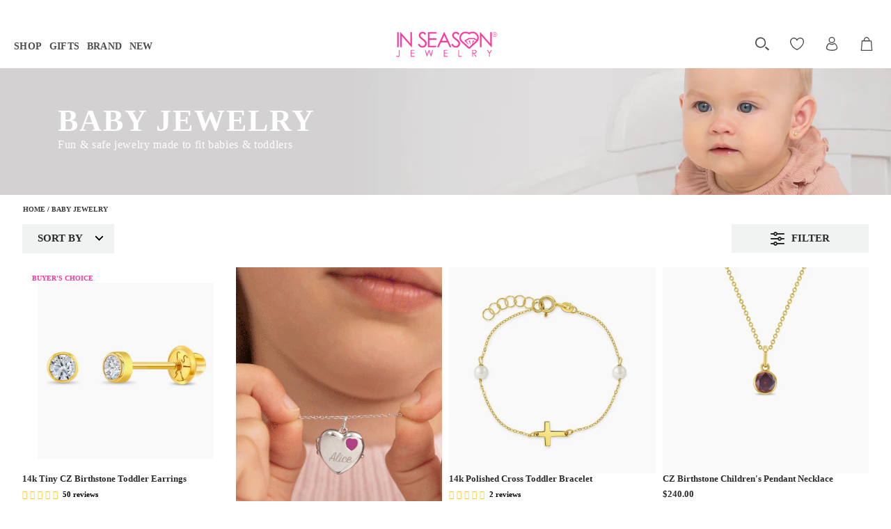

--- FILE ---
content_type: text/css
request_url: https://www.inseasonjewelry.com/cdn/shop/t/383/assets/plug-critical.min.css?v=133918278422815418751768490239
body_size: 5866
content:
body{font-size:var(--regular_font_size);font-family:var(--regular_font);font-weight:var(--regular_weight);text-transform:var(--regular_font_style);color:var(--regular_font_size);margin:0;line-height:1.6em;-webkit-font-smoothing:antialiased;-moz-osx-font-smoothing:grayscale;background-color:var(--shop_bg_color)}a{color:inherit;text-decoration:none}h1,h2,h3,h4,h5,h6{font-family:var(--headline_font);font-weight:var(--headline_weight);font-style:var(--headline_font_text);text-transform:var(--headline_font_style);line-height:1.5;color:var(--headline_color)}h1 a,h2 a,h3 a,h4 a,h5 a,h6 a{color:var(--headline_color);font-weight:inherit}h1 a:hover,h2 a:hover,h3 a:hover,h4 a:hover,h5 a:hover,h6 a:hover,h1 a:active,h2 a:active,h3 a:active,h4 a:active,h5 a:active,h6 a:active{color:var(--logo_color)}h1{font-size:var(--headline_font)var(--headline_font);margin:0 auto 15px;clear:both;padding-top:4px}h2,.h2,h2.title{font-size:calc(var(--headline_font) * 0.9)px;margin-bottom:.75em}h3,.h3{font-size:calc(var(--headline_font) * 0.8)px;margin:0 auto 15px 0}h4,.h4,h5,.h5,h6,.h6{margin:0 0 .5em 0;padding:7px 0}h4,.h4{font-size:calc(var(--headline_font) * 0.7)px}h5,.h5{font-size:calc(var(--headline_font) * 0.65)px}h6,.h6{font-size:calc(var(--headline_font) * 0.6)px}.headline,.empty_cart,.promo_banner,.title{font-family:var(--headline_font);font-weight:var(--headline_weight);font-style:var(--headline_font_text);text-transform:var(--headline_font_style);line-height:1.5;color:var(--headline_color);display:block;letter-spacing:var(--headline_letter_spacing);text-rendering:optimizeLegibility;-webkit-font-smoothing:antialiased;-moz-osx-font-smoothing:grayscale}@media (max-width:798px){.title.insta,.title.twitter{text-align:center}}.title.insta a,.title.twitter a{color:var(--headline_color)}.title.center.blog a{color:var(--headline_color)}p{margin:0 0 15px;font-style:normal;line-height:1.6em}p img{margin:0}sub{font-size:60%}em,i{font-style:italic}strong,b{font-weight:700}small{font-size:90%}.feature img{position:relative;top:7px;margin-right:5px;width:25px;height:25px}.onboard-text{margin:0}.page-divider{opacity:0;border-color:var(--headline_border_color);border-top:0}.active-divider{opacity:1}.feature p{font-size:smaller}#featured_links{padding:20px 0}#featured_links h2{padding-top:15px}.slider-gallery .shopify-product-reviews-badge{height:30px;display:block}.spr-badge+.feature_divider{margin-top:15px}.spr-badge{padding:5px 0}.product-details .spr-badge-caption{display:none}div#shopry-review-photos a{display:block!important}.feature_divider{width:100%;margin-bottom:20px;display:block;border:0;border-color:var(--headline_border_color)}.feature_divider.no-margin{margin-bottom:0}@media (max-width:798px){.feature_divider{margin-bottom:10px}}div.container.bottom-fix{padding-bottom:0}.page .feature_divider,.page h2.title+.feature_divider{margin-bottom:15px}.page .content p,.page .content li{font-weight:400!important}.page .container.main .sixteen.columns.page h1{text-align:center}blockquote,blockquote p{font-size:17px;line-height:24px;font-style:italic}blockquote{margin:0 0 20px;padding:9px 20px 0 19px;border-left:1px solid var(--border_color)}blockquote cite{display:block;font-size:12px;color:#555}blockquote cite a,blockquote cite a:visited{color:#555}blockquote cite:before{content:"\2014 \0020"}hr{border-color:var(--headline_border_color);border-width:var(--borderWidthHr);border-style:var(--borderStyle);clear:both;margin:12px 0;height:0}.cart_container hr{border-top-width:0;margin:10px 0}@media (max-width:798px){.cart_container hr{margin:4px 0}}div.section.collection_description{margin:0 0 1.5em 0}a,a:visited,a span{color:var(--link_color);text-decoration:none;position:relative;-webkit-transition:color 0.1s linear;-moz-transition:color 0.1s linear;-o-transition:color 0.1s linear;-ms-transition:color 0.1s linear;transition:color 0.1s linear}a:hover,a:focus{color:var(--link_hover_color)}a,button,input,select,textarea,label,summary{touch-action:manipulation}ul,ol{margin-bottom:20px}ul ul,ol ul,ul ol,ol ol{margin:4px 0 5px 30px}ul ul li,ol ul li,ul ol li,ol ol li{margin-bottom:6px}ul li,ol li{margin-bottom:12px}ul{list-style:disc outside}ul.square{list-style:square outside}ul.circle{list-style:circle outside}ul.disc{list-style:disc outside}ul.large li{line-height:21px}ul.none{list-style:none outside;margin-left:0}ul.border{list-style:none outside;line-height:26px}ul.border li{border-bottom:1px solid var(--border_color);list-style:none outside none;padding:12px 0;margin-bottom:0}ol{list-style:decimal}*,*:focus{outline:none}article,aside,details,figcaption,figure,footer,header,hgroup,nav,section,summary{display:block}audio,canvas,video{display:inline-block}audio:not([controls]){display:none;height:0}[hidden]{display:none}html{font-family:sans-serif;-webkit-text-size-adjust:100%;-ms-text-size-adjust:100%}a:focus{outline:thin dotted}a:active,a:hover{outline:0}h1{font-size:2em}abbr[title]{border-bottom:1px dotted}b,strong{font-weight:700}dfn{font-style:italic}mark{background:#ff0;color:#000}code,kbd,pre,samp{font-family:monospace,serif;font-size:1em}pre{white-space:pre-wrap;word-wrap:break-word}q{quotes:\201C \201D \2018 \2019}small{font-size:80%}sub,sup{font-size:75%;line-height:0;position:relative;vertical-align:baseline}sup{top:-.5em}sub{bottom:-.25em}img{border:0}svg:not(:root){overflow:hidden}fieldset{border:1px solid silver;margin:0 2px;padding:.35em .625em .75em}button,input,select,textarea{font-family:inherit;font-size:100%;margin:0}button,input{line-height:normal}button,html input[type=button],input[type=reset],input[type=submit]{-webkit-appearance:button;cursor:pointer}button[disabled],input[disabled]{cursor:default}input[type=checkbox],input[type=radio]{box-sizing:border-box;padding:0}input[type=search]{-webkit-appearance:textfield;-moz-box-sizing:content-box;-webkit-box-sizing:content-box;box-sizing:content-box}input[type=search]::-webkit-search-cancel-button,input[type=search]::-webkit-search-decoration{-webkit-appearance:none}textarea{overflow:auto;vertical-align:top}table{border-collapse:collapse;border-spacing:0}body,figure{margin:0}legend,button::-moz-focus-inner,input::-moz-focus-inner{border:0;padding:0}.clearfix:after{visibility:hidden;display:block;font-size:0;content:" ";clear:both;height:0}*{-moz-box-sizing:border-box;-webkit-box-sizing:border-box;box-sizing:border-box}html{-webkit-tap-highlight-color:#fff0}::-moz-selection{background-color:#000;color:#fff}::selection{background:#FFF7B6;color:#000}abbr{border-bottom:1px dotted var(--border_color)}.editor-visible--true{display:block!important}.appear{opacity:0;transition:opacity 0s!important}.appear.lazyloaded{opacity:1}.fade-in{opacity:0;transition:opacity 0.2s ease-in}.fade-in.lazyloaded{opacity:1}.blur-up{-webkit-backface-visibility:hidden;-webkit-transform:translateZ(0) scale(1,1);-webkit-filter:blur(5px);filter:blur(5px);transform:scale(1);transition:filter 200ms,-webkit-filter 200ms,box-shadow 200ms}.blur-up.lazyloaded{-webkit-filter:blur(0);filter:blur(0)}img[data-sizes="auto"]{display:block;width:100%;margin-left:auto;margin-right:auto}.image__container{display:block;margin-left:auto;margin-right:auto}.logo{font-family:var(--logo_font);font-weight:var(--logo_weight);font-size:var(--logo_font_size);text-transform:var(--logo_font_style);line-height:1.2em}div.breadcrumb-collection{margin-bottom:20px}div.breadcrumb-collection+div.section{margin-top:0}@media (max-width:798px){div.breadcrumb-collection{margin-top:15px;text-align:center}}.optimize_breadcrumb div.breadcrumb-collection{margin-bottom:18px}.breadcrumb_text,.article-pagination{margin-top:0;text-transform:uppercase;font-weight:400;font-size:calc(var(--regular_font_size) - 4px);margin-bottom:0}@media (max-width:798px){.breadcrumb_text,.article-pagination{margin-top:0}}.breadcrumb_text .breadcrumb-divider,.article-pagination .breadcrumb-divider{color:var(--link_color);margin:0 5px}.breadcrumb_link:hover span{color:var(--link_hover_color)}.breadcrumb{font-size:calc(var(--regular_font_size) - 1px)}@media (max-width:798px){.breadcrumb{margin-bottom:20px}}.product_row img,.product_image_col img,.article img,.section img,.thumbnail img,.page img,.sidebar img,.logo img,.cart_image img,.footer img,#target img{max-width:100%;height:auto}.product_gallery .video-container>div{position:relative}.product_gallery .video-container iframe{position:absolute;top:0;left:0;width:100%;height:100%}.product_gallery .vimeo{max-width:830px;margin:0 auto}.product_gallery .vimeo>div{padding-top:56.26506%}.product_gallery .youtube{max-width:853px;margin:0 auto}.product_gallery .youtube>div{padding-top:56.271981%}video{display:block;width:100%;height:auto}a.button,.button,button,input[type="submit"],input[type="reset"],input[type="button"],.action_button,a.action_button,input.action_button[type="submit"],input.action_button[type="button"]{background:var(--btn_color);color:var(--btn_text_color);border:1px solid var(--btn_color);padding:0 20px;text-align:center;cursor:pointer;min-height:42px;height:40px;line-height:1.2;vertical-align:top;font-family:var(--nav_font);font-weight:var(--button_weight);font-size:var(--button_font_size);text-transform:var(--button_font_style);letter-spacing:var(--nav_letter_spacing);display:-webkit-inline-box;display:-webkit-inline-flex;display:-ms-inline-flexbox;display:inline-flex;-webkit-box-align:center;-webkit-align-items:center;-ms-flex-align:center;align-items:center;-webkit-box-pack:center;-webkit-justify-content:center;-ms-flex-pack:center;justify-content:center;transition:all 0.2s linear;-webkit-appearance:none;-webkit-font-smoothing:antialiased;-moz-osx-font-smoothing:grayscale;font-smoothing:antialiased;border-radius:var(--button_style)}.ie a.button,.ie .button,.ie button,.ie input[type="submit"],.ie input[type="reset"],.ie input[type="button"],.ie .action_button,.ie a.action_button,.ie input.action_button[type="submit"],.ie input.action_button[type="button"]{line-height:40px}a.button:hover,button:not(.gp-button-base):hover,input[type="submit"]:hover,input[type="reset"]:hover,input[type="button"]:hover,.action_button:hover,input.action_button[type="submit"]:hover,input.action_button[type="button"]:hover{}a.button:active,button:active,input[type="submit"]:active,input[type="reset"]:active,input[type="button"]:active,.action_button:active,input.action_button[type="submit"]:active,input.action_button[type="button"]:active{box-shadow:inset 0 2px 4px rgb(0 0 0 / .15),0 1px 2px rgb(0 0 0 / .05);outline:0}.add_to_cart,form.product_form input.add_to_cart{width:100%;margin-bottom:0}input[type="submit"],input[type="reset"],input[type="button"],input.action_button[type="submit"],input.action_button[type="button"],button.action_button{display:inline-block;border-radius:var(--button_style)}button.add_to_cart{position:relative}button.add_to_cart .text{display:block;width:100%;-webkit-animation-duration:0.5s;animation-duration:0.5s}button.add_to_cart .fadeInDown.text{-webkit-animation-duration:0.8s;animation-duration:0.8s}button .checkmark{position:absolute;top:0;left:0;bottom:0;right:0;margin:auto}button .checkmark path{stroke-dasharray:19.79 19.79;stroke-dashoffset:19.79;opacity:0}button .checkmark.checkmark-active path{-webkit-animation:drawCheckmark 0.5s linear alternate forwards;animation:drawCheckmark 0.5s linear alternate forwards}@keyframes drawCheckmark{from{stroke-dashoffset:19.79;opacity:1}to{stroke-dashoffset:0;opacity:1}}@-webkit-keyframes drawCheckmark{from{stroke-dashoffset:19.79;opacity:1}to{stroke-dashoffset:0;opacity:1}}.ie button .checkmark path{stroke-dashoffset:0;opacity:0}.ie button .checkmark.checkmark-active path{-webkit-animation:fadeCheckmark 0.5s linear alternate forwards;animation:fadeCheckmark 0.5s linear alternate forwards}@-webkit-keyframes fadeCheckmark{from{opacity:0}to{opacity:1}}@keyframes fadeCheckmark{from{opacity:0}to{opacity:1}}@media (-ms-high-contrast:none),(-ms-high-contrast:active){button .checkmark path{stroke-dashoffset:0;opacity:0}button .checkmark.checkmark-active path{animation:fadeCheckmark 0.5s linear alternate forwards}@keyframes fadeCheckmark{from{opacity:0}to{opacity:1}}}label.tos_label{display:inline;font-weight:400;text-transform:none;cursor:pointer;padding-left:5px}.tos{text-align:center;margin:15px 20px 15px 0}.cart_text{text-align:center}.disabled{pointer-events:none}.amazon-payments-pay-button{display:block!important;text-align:center}form{margin-bottom:20px}fieldset{margin-bottom:20px}input[type="text"],input[type="password"],input[type="email"],input[type="search"],input[type="url"],input[type="tel"],input[type="number"],input[type="date"],input[type="month"],input[type="week"],input[type="time"],input[type="range"],input[type="color"],select,textarea{display:block;width:100%;height:42px;min-height:42px;padding:0 10px;margin:0;line-height:22px;border:1px solid var(--border_color);outline:none;background:#fff;color:#5f6a7d;font:13px "HelveticaNeue-Light","Helvetica Neue Light","Helvetica Neue",Helvetica,Arial,sans-serif;margin-bottom:15px;-webkit-appearance:none;text-rendering:optimizeLegibility;-webkit-font-smoothing:antialiased;-moz-osx-font-smoothing:grayscale}@media (max-width:480px){input[type="text"],input[type="password"],input[type="email"],input[type="search"],input[type="url"],input[type="tel"],input[type="number"],input[type="date"],input[type="month"],input[type="week"],input[type="time"],input[type="range"],input[type="color"],select,textarea{font-size:16px}}input[type="text"]:active,input[type="text"]:focus,input[type="password"]:active,input[type="password"]:focus,input[type="email"]:active,input[type="email"]:focus,input[type="search"]:active,input[type="search"]:focus,input[type="url"]:active,input[type="url"]:focus,input[type="tel"]:active,input[type="tel"]:focus,input[type="number"]:active,input[type="number"]:focus,input[type="date"]:active,input[type="date"]:focus,input[type="month"]:active,input[type="month"]:focus,input[type="week"]:active,input[type="week"]:focus,input[type="time"]:active,input[type="time"]:focus,input[type="range"]:active,input[type="range"]:focus,input[type="color"]:active,input[type="color"]:focus,select:active,select:focus,textarea:active,textarea:focus{border:1px solid #aaa;color:#444}input[type=number]::-webkit-outer-spin-button,input[type=number]::-webkit-inner-spin-button{-webkit-appearance:none;margin:0}input[type=text]::-ms-clear{display:none;width:0;height:0}input[type=text]::-ms-reveal{display:none;width:0;height:0}input[type="search"]::-webkit-search-decoration,input[type="search"]::-webkit-search-cancel-button,input[type="search"]::-webkit-search-results-button,input[type="search"]::-webkit-search-results-decoration{display:none}input[type=number]{-moz-appearance:textfield}select::-ms-expand{display:none}select{background:#fff var(--select) no-repeat 96% 50%;background-size:18px 12px;padding:8px 14px 8px;border-radius:0;border:1px solid #d9dbdc;-webkit-appearance:none;-ms-appearance:none;-moz-appearance:none;-o-appearance:none;appearance:none;-moz-appearance:none;text-indent:.01px;text-overflow:''}label,legend,.option_title{display:block;font-weight:700;font-size:13px;text-align:left;margin-bottom:5px;text-transform:var(--button_font_style)}.option_title span{font-weight:500;text-transform:none}input[type="checkbox"]{display:inline}label span,legend span{font-weight:700;font-size:13px;color:#444}textarea{min-height:80px;padding:15px 9px}.acceptsMarketing{margin-bottom:20px}.acceptsMarketing label{display:inline;margin-left:5px}input.sign_up[type="submit"]{margin-left:5px;display:inline-block}input.contact_email[type="email"]{width:320px;display:inline-block;float:left}.btn.action_button,input.btn.action_button[type="submit"],input.btn.action_button[type="button"]{width:inherit}#target{padding:20px;text-align:center}.items_left{color:var(--was_price_color)}.quantity_label{display:inline;font-size:smaller}.remove_item a{font-size:smaller;color:var(--regular_color)}input.quantity{width:48px;display:inline;margin-bottom:0;padding:8px 5px}ul.cart_items{padding-bottom:0;padding-top:0}.cart_content li.cart_item{padding:0 0 5px 0;margin-bottom:5px;border-bottom:1px solid var(--border_color);border-bottom:1px solid #ebebeb;position:relative}@media (max-width:798px){.cart_content li.cart_item{padding-bottom:8px;margin-bottom:14px}}ul.cart_items li:last-child{border:0;padding-bottom:5px;margin-bottom:0}.cart_image{padding-right:20px;max-width:100px;text-align:center;float:left}a.continue{text-align:right;font-size:32px;margin-right:15px!important;padding:10px 0 5px 0!important;opacity:.8}a.continue:hover{opacity:1}.empty_cart{text-align:center;font-size:18px;padding:40px 0 25px 0;color:inherit}input[type="button"].get-rates.action_button{margin-top:0}#get-rates-submit{margin-top:-1px}#customer_login{margin-bottom:2px}.multi_select{display:none}::-webkit-input-placeholder{color:#888}:-moz-placeholder{color:#888}::-moz-placeholder{color:#888}:-ms-input-placeholder{color:#888}.section_form{padding:10px 20px}.section_form input[type="email"],.section_form input[type="text"]{border:0}@media (max-width:480px){.section_form{padding:0}}.section_form .newsletter-text+.newsletter,.section_form h5+.newsletter{margin-top:15px}.newsletter_section h5{color:var(--newsletter_section_color)!important;padding-top:0;margin:0}.newsletter_section .newsletter-text p{margin-bottom:0}.newsletter_section .newsletter,.password-page-row form{display:inline-block;padding-top:0!important;width:450px}@media only screen and (max-width:798px) and (min-width:480px){.newsletter_section .newsletter,.password-page-row form{width:100%}}@media (max-width:480px){.newsletter_section .newsletter,.password-page-row form{width:100%}}.shopify-challenge__container{padding:150px 0}.footer-section .newsletter_section{background-color:#fff0;color:var(--sub_footer_text_color);padding-left:10px}.footer-section .newsletter_section h6{color:var(--headline_footer_text_color);font-size:var(--footer_heading_font_size)}.footer-section .newsletter_section p{padding:15px 0}.footer-section .newsletter_section .newsletter{width:100%}.footer-section .newsletter_section .newsletter input{width:100%}.footer-section .newsletter_section .newsletter .action_button{margin-left:0}table tr.order_summary td.label{text-align:right}table{margin-bottom:20px}.allow-clickthrough{pointer-events:none!important}.hidden{display:none}.remove{color:var(--regular_color)}.relative{position:relative}.half-bottom{margin-bottom:10px!important}.add-bottom{margin-bottom:20px!important}.right{float:right;position:relative}.left{float:left}.inline{display:inline}.center{text-align:center}.relative{position:relative}.align_right{text-align:right}.align_left{text-align:left}.text-align--center{text-align:center}.text-align--left{text-align:left}.text-align--right{text-align:right}p.warning{text-align:center;font-weight:700}.warning--quantity{clear:both;display:inline-block}@media (min-width:799px){.large--right{float:right;position:relative}}.cart_item p.warning{margin-top:5px}.container div.mobile_only,span.mobile_only,.mobile_only{display:none}.no_border{border:none!important}.extra_padding{padding-top:4px}div.hidden{display:none}div.is-absolute{position:absolute!important;top:0;margin-top:0}.full-width-image{width:100%}#instantclick-bar{background:var(--link_color);z-index:100000;height:4px}#grid .column,#grid .columns{background:#ddd;height:25px;line-height:25px;margin-bottom:10px;text-align:center;text-transform:uppercase;color:#555;font-size:12px;font-weight:700;border-radius:2px}#grid .column:hover,#grid .columns:hover{background:#bbb;color:#333}#grid .example-grid{overflow:hidden}.quick-shop .product_gallery img{background-color:var(--modal_background_color)}.empty_cart,.promo_banner{font-size:20px;font-weight:400;font-style:normal;text-transform:none;line-height:1.5;color:#454545;display:block;letter-spacing:0;text-rendering:optimizeLegibility;-webkit-font-smoothing:antialiased;-moz-osx-font-smoothing:grayscale}a,button,input,label,select{touch-action:manipulation}.add_to_cart{width:100%;margin-bottom:0}button.action_button,input.action_button[type=submit],input[type=submit]{display:inline-block}button.add_to_cart{position:relative}button.add_to_cart .text{display:block;width:100%;-webkit-animation-duration:.5s;animation-duration:.5s}button .checkmark{position:absolute;top:0;left:0;bottom:0;right:0;margin:auto}button .checkmark path{stroke-dasharray:19.79 19.79;stroke-dashoffset:19.79;opacity:0}@media all and (-ms-high-contrast:none),(-ms-high-contrast:active){button .checkmark path{stroke-dashoffset:0;opacity:0}}label{display:block;font-weight:700;font-size:13px;text-align:left;margin-bottom:5px;text-transform:uppercase}.thumbnail .add_to_cart{display:none;min-height:34px;height:34px;line-height:32px;padding:0 10px;margin-top:5px}.swatch label{float:left;min-width:40px;height:40px;margin:0;font-size:13px;text-align:center;line-height:40px;white-space:nowrap;text-transform:uppercase;padding:0 10px}.swatch-element{border:1px solid #e2e2e2;min-width:40px;min-height:40px}.swatch .swatch-element{float:left;-webkit-transform:translateZ(0);-webkit-font-smoothing:antialiased;-moz-osx-font-smoothing:grayscale;margin:0 8px 8px 0;position:relative}.swatch .swatch-element.soldout .crossed-out{display:block;height:100%;width:100%}.swatch .swatch-element.soldout .crossed-out img{width:100%;height:100%;max-width:100%;max-height:100%}.swatch .swatch-element.soldout label{-khtml-opacity:.9;-moz-opacity:.9;opacity:.9}.footer a,.footer a:visited{color:gray;font-size:14px}.footer ul{list-style:none;margin:0;padding:10px 0 0}.footer ul li{margin-bottom:1em;line-height:1.1}.sublink span{perspective:1000}@media (max-width:798px){.empty_cart,.promo_banner{font-size:16px}#mobile_menu .sublink span{display:inline-block;perspective:1000}.toggle_content{display:none;padding:0 10px}}@media only screen and (max-width:798px){#header .top_bar a.mobile_logo{margin:auto;position:absolute;top:0;left:0;bottom:0;right:0;font-size:18px;line-height:34px;z-index:5;width:50%;height:auto;color:#000}#header a.mobile_logo img{width:auto;max-width:152px;max-height:38px;margin:16px 0}#header{display:block}select{width:100%;margin-left:0}input.action_button[type=submit],input[type=submit]{margin-left:0;width:100%;outline:0}input.action_button{margin-bottom:1em!important}}@media only screen and (max-width:479px){.cart_image{max-width:60px;padding-right:10px}.action_button{font-size:12px}.empty_cart,h5{font-size:110%;line-height:1.5em}}.footer ul li a,.footer ul li a:visited{font-weight:500}@media screen and (max-width:798px){#header.mobile_nav-fixed--true{border-bottom:1px solid #e5e5e5}.toggle_content{padding-bottom:15px}#header .top_bar a.mobile_logo{display:flex;justify-content:center;align-items:center}#header .top_bar a.mobile_logo img{max-width:120px}.cart_container svg{width:21px;margin-left:0}.top_bar .mini_cart .cart_count{padding-left:0;font-size:16px;margin-left:2px;min-width:initial}.cart_content{top:72px}.cart_content form{margin-top:8px!important}.mobile_nav div{width:25px}.mini_cart{justify-content:center}.mobile-search-div form input{color:#000!important}}@media only screen and (max-width:480px){.footer a,.footer a:visited{font-size:13px}.toggle_content{padding:0 5px 10px}}@media screen and (max-width:798px){.mobile-none{display:none!important}}*{outline:0}header,nav{display:block}html{font-family:sans-serif;-webkit-text-size-adjust:100%;-ms-text-size-adjust:100%}img{border:0}svg:not(:root){overflow:hidden}button,input,select{font-family:inherit;font-size:100%;margin:0}button,input{line-height:normal}button,input[type=submit]{-webkit-appearance:button}body{margin:0}button::-moz-focus-inner,input::-moz-focus-inner{border:0;padding:0}.clearfix:after{visibility:hidden;display:block;font-size:0;content:" ";clear:both;height:0}*{-moz-box-sizing:border-box;-webkit-box-sizing:border-box;box-sizing:border-box}img[data-sizes=auto]{display:block;width:100%;margin-left:auto;margin-right:auto}.image__container{display:block;margin-left:auto;margin-right:auto}.logo{font-weight:400;font-size:19px;text-transform:uppercase;line-height:1.2em}h2{font-size:18px;font-weight:400;font-style:normal;text-transform:none;line-height:1.5;color:#454545;display:block;letter-spacing:0;text-rendering:optimizeLegibility;-webkit-font-smoothing:antialiased;-moz-osx-font-smoothing:grayscale;margin-bottom:.75em}@media (max-width:798px){h2{font-size:14px}}h5{font-size:13px;font-weight:400;font-style:normal;text-transform:none;line-height:1.5;color:#454545;display:block;letter-spacing:0;text-rendering:optimizeLegibility;-webkit-font-smoothing:antialiased;-moz-osx-font-smoothing:grayscale;margin:0 0 .5em;padding:7px 0}.empty_cart,.promo_banner,.title{font-size:20px;font-weight:400;font-style:normal;text-transform:none;line-height:1.5;color:#454545;display:block;letter-spacing:0;text-rendering:optimizeLegibility;-webkit-font-smoothing:antialiased;-moz-osx-font-smoothing:grayscale}p{margin:0 0 15px;font-style:normal;line-height:1.6em}p img{margin:0}strong{font-weight:700}a,button,input,select{touch-action:manipulation}ul{margin-bottom:20px}ul ul{margin:4px 0 5px 30px}ul ul li{margin-bottom:6px}ul li{margin-bottom:12px}ul{list-style:disc}.lazyload{opacity:0}.product-quantity-box .quantity,.product-quantity-box .quantity:focus,.product-quantity-box .product-plus,.product-quantity-box .product-minus{border:#e2e2e2 1px solid;color:#000}.product-quantity-box .product-plus,.product-quantity-box .product-minus{background:#f2f2f2;font-weight:300;position:relative;cursor:pointer;height:42px;display:block;width:25%;text-align:center;float:left}.product-quantity-box{margin-right:0;width:45%;-webkit-touch-callout:none;-webkit-user-select:none;-khtml-user-select:none;-moz-user-select:none;-ms-user-select:none;user-select:none}.product-quantity-box label{font-size:13px;line-height:22px;text-align:left;margin-bottom:7px}.product-quantity-box .quantity{text-align:center;padding:6px 15px;width:38%;height:42px;border-radius:0;-webkit-appearance:none;-moz-appearance:textfield;float:left}.product-quantity-box .product-plus:hover,.product-quantity-box .product-minus:hover{background:#d9d9d9}@media (max-width:798px){.product-quantity-box .product-plus,.product-quantity-box .product-minus{display:inline;display:initial;margin:0}}.product-quantity-box .product-plus{border-left:0;font-size:16px;line-height:42px}.product-quantity-box .product-minus{border-right:0;line-height:42px;font-size:18px}.product-quantity-box svg{width:10px;height:10px}footer .social_icons li a.icon svg{width:22px;height:22px}h1{font-family:Montserrat;font-size:20px;font-weight:400;font-style:normal;text-transform:none;line-height:1.5;color:#454545;display:block;letter-spacing:0;text-rendering:optimizeLegibility;-webkit-font-smoothing:antialiased;-moz-osx-font-smoothing:grayscale;margin:0 auto 15px;clear:both;font-weight:400;padding-top:4px}@media (max-width:798px){h1{font-size:16px}}h1 a:link,h1 a:visited{font-weight:inherit;color:#454545}h1 a:hover,h1 a:active{color:#393939}h1.collection_title_tags{padding-right:25px;border-right:solid 1px #ccc}h2,.h2,h2.title{font-family:Montserrat;font-size:18px;font-weight:400;font-style:normal;text-transform:none;line-height:1.5;color:#454545;display:block;letter-spacing:0;text-rendering:optimizeLegibility;-webkit-font-smoothing:antialiased;-moz-osx-font-smoothing:grayscale;margin-bottom:.75em}@media (max-width:798px){h2,.h2,h2.title{font-size:14px}}h2 a,.h2 a,h2.title a{font-weight:inherit}h2.collection_title,.h2.collection_title,h2.title.collection_title{margin-bottom:0;display:inline}h2.product_name a,.h2.product_name a,h2.title.product_name a{color:#454545}.cart h2{margin-top:0}h3,.h3{font-family:Montserrat;font-size:16px;font-weight:400;font-style:normal;text-transform:none;line-height:1.5;color:#454545;display:block;letter-spacing:0;text-rendering:optimizeLegibility;-webkit-font-smoothing:antialiased;-moz-osx-font-smoothing:grayscale;margin:0 auto 15px 0}@media (max-width:798px){h3,.h3{font-size:12px}}h3 a,h3 a:visited,.h3 a,.h3 a:visited{font-weight:inherit;color:#454545}h3.title,.h3.title{line-height:1.25;margin:0 auto 15px;clear:both;padding-top:4px}h3.title a,h3.title a:visited,.h3.title a,.h3.title a:visited{color:#454545}h3.sub_title,.h3.sub_title{padding:5px 0;color:#454545}h3.sub_title a,.h3.sub_title a{color:#454545}h4,.h4{font-family:Montserrat;font-size:14px;font-weight:400;font-style:normal;text-transform:none;line-height:1.5;color:#454545;display:block;letter-spacing:0;text-rendering:optimizeLegibility;-webkit-font-smoothing:antialiased;-moz-osx-font-smoothing:grayscale;margin:0 0 .5em 0;padding:7px 0}@media (max-width:798px){h4,.h4{font-size:11px}}h4 a,.h4 a{font-weight:inherit}h4.title a,.h4.title a{border:0;padding:0;margin:0}h5,.h5{font-family:Montserrat;font-size:13px;font-weight:400;font-style:normal;text-transform:none;line-height:1.5;color:#454545;display:block;letter-spacing:0;text-rendering:optimizeLegibility;-webkit-font-smoothing:antialiased;-moz-osx-font-smoothing:grayscale;margin:0 0 .5em 0;padding:7px 0}@media (max-width:798px){h5,.h5{font-size:10px}}h5 a,.h5 a{font-weight:inherit}h5.sub_title,.h5.sub_title{padding:5px 0;color:#454545}h5.sub_title a,.h5.sub_title a{color:#454545}h6,.h6{font-family:Montserrat;font-size:12px;font-weight:400;font-style:normal;text-transform:none;line-height:1.5;color:#454545;display:block;letter-spacing:0;text-rendering:optimizeLegibility;-webkit-font-smoothing:antialiased;-moz-osx-font-smoothing:grayscale;letter-spacing:0;margin:0 0 .5em 0;padding:7px 0}@media (max-width:798px){h6,.h6{font-size:9px}}h6 a,.h6 a{font-weight:inherit}h6.title,.h6.title{line-height:32px;margin:0 0 .5em 0;color:#454545}.cart h6{margin-top:0}.collection_title{font-family:Montserrat;font-size:20px;font-weight:400;font-style:normal;text-transform:none;line-height:1.5;color:#454545;display:block;letter-spacing:0;text-rendering:optimizeLegibility;-webkit-font-smoothing:antialiased;-moz-osx-font-smoothing:grayscale;margin:0 auto 15px;clear:both;padding-top:4px}@media (max-width:798px){.collection_title{font-size:16px}}.collection_title a{font-weight:inherit;color:#454545}.collection_title a:hover,.collection_title a:active{color:#393939}div.collection_title{margin-bottom:0;line-height:20px;display:inline}div.collection_title_tags{padding-right:25px;border-right:solid 1px #ccc}
/* plug common */
.image-container img {
    position: absolute;
    top: 0;
    left: 0;
    width: 100%;
    height: 100%;
    object-fit: cover;
  }

  .collection_swatches.is_style .swatch-element label {
    padding: 0;
    display: flex;
  }
  .locale-selectors__container {
    bottom: 0;
    left: 0;
    width: 100%;
    height: 0;
    overflow: visible;
    margin-top: -60px;
    position: relative;
  }

   input[type="submit"]:hover, input[type="reset"]:hover, input[type="button"]:hover, .action_button:hover, input.action_button[type="submit"]:hover, input.action_button[type="button"]:hover {
    border: none !important;
  }

  body {
    position: relative;
  }
  .hiddenFormRecaptcha {
    margin-bottom: 0;
  }
  footer.footer {
    margin-bottom: 0;
    padding-bottom: 85px !important;
  }
  /* end */
  .breadcrumb_collection_text {
    margin: 0 auto;
    text-transform: uppercase;
    font-weight: 600;
    font-size: 10px;
    width: 100%;
    max-width: 1234px;
    padding: 10px;
  }

  .product .swym-button-bar.swym-wishlist-button-bar.swym-inject {
    display: none;
  }

  .product .wishlist-wrap .swym-button.swym-add-to-wishlist-view-product {
    font-size: 20px !important;
    left: 10px !important;
  }

  @media (max-width: 798px) {
    .banner.page_banner .image-container {
        padding-top: 30.34571062740077% !important;
    }

}



@media only screen and (max-width: 800px) {
  .app-page .container {
      width: 350px !important;
  }
}

--- FILE ---
content_type: text/css
request_url: https://www.inseasonjewelry.com/cdn/shop/t/383/assets/header-footer.min.css?v=29598077568101249241768490208
body_size: 10207
content:
.header{z-index:1000;width:100%;top:0;display:none}.header a,.header a:visited,.header a span,.header select.currencies{color:var(--nav_color);text-shadow:none}.header div.container{padding-bottom:5px;padding-top:5px}body.is-active{overflow-y:hidden;touch-action:none;-ms-touch-action:none;position:fixed;height:100%;width:100%}body.is-active #header{bottom:0;overflow-y:scroll;overflow-x:hidden;-webkit-overflow-scrolling:touch}#header.mobile_nav-fixed--true,.mobile_nav-fixed--false.is-active #header{position:fixed;z-index:1001;width:100%;top:0;left:0}#header{display:none}#header .top_bar{text-align:center;height:71px;background:#fff}#header .top_bar .icon-search{position:absolute;top:6px;right:70px;z-index:3}#header .top_bar .icon-search:before{font-size:18px}#header .top_bar a.right{left:auto;right:15px;font-size:20px;padding-top:8px;top:4px;z-index:1}#header .top_bar a.mobile_nav{z-index:1;top:17px;left:20px}#header .top_bar>a,#header .top_bar>a:visited,#header .top_bar>a:active{display:block;font-size:25px;position:absolute;outline:0;-webkit-tap-highlight-color:#fff0}#header .top_bar a.icon-bag:before,#header .top_bar a.icon-cart:before{font-size:18px!important}.nav ul.mobile_menu li a{display:inline-block}.menu .vertical-menu li{position:relative}.vertical-menu{display:inline-block}.menu .vertical-menu li:hover .vertical-menu_submenu{visibility:visible;opacity:1;transition:opacity 0.3s ease-in;pointer-events:all;z-index:2000}.menu .vertical-menu_submenu li:hover .vertical-menu_sub-submenu{visibility:visible;opacity:1;transition:opacity 0.3s ease-in;pointer-events:all;z-index:2000}.menu .vertical-menu_submenu{position:absolute;left:0;top:100%;padding-left:0;margin:0;visibility:hidden;opacity:0;transition:opacity 0.5s ease-in;pointer-events:none;text-align:left;width:250px;background:var(--header_bg_color);background:rgba(var(--header_bg_color))}.menu .vertical-menu_submenu li{padding:0 20px;display:block}.menu .vertical-menu_submenu a{display:block}.menu .vertical-menu_submenu span.icon-down-arrow{-webkit-transform:rotate(-90deg);-moz-transform:rotate(-90deg);transform:rotate(-90deg)}.menu .vertical-menu_submenu.is-visible,.menu .vertical-menu_sub-submenu.is-visible{visibility:visible;opacity:1;transition:opacity 0.3s ease-in;pointer-events:all;z-index:2000}.menu .vertical-menu_sub-submenu{position:absolute;left:100%;top:0;padding-left:0;margin:0;visibility:hidden;opacity:0;transition:opacity 5s ease-in;pointer-events:none;width:250px;background:var(--header_bg_color);background:rgba(var(--header_bg_color))}.menu .vertical-menu_sub-submenu li{padding:0 20px;display:block}.menu .vertical-menu_sub-submenu a{display:block;padding-left:10px}.vertical-menu_submenu.vertical-menu--align-right{right:0;left:auto}.vertical-menu_sub-submenu.vertical-menu--align-right{right:100%;left:auto}.mobile_nav div{width:30px;height:40px;position:relative;float:left;margin:0 8px 0 5px;top:7px!important;-webkit-transform:rotate(0deg);-moz-transform:rotate(0deg);-o-transform:rotate(0deg);transform:rotate(0deg);-webkit-transition:0.1s ease-in-out;-moz-transition:0.1s ease-in-out;-o-transition:0.1s ease-in-out;transition:0.1s ease-in-out;cursor:pointer}.mobile_nav div span{display:block!important;position:absolute!important;height:1px!important;width:100%;background:var(--top_bar_color);border-radius:9px;opacity:1;left:0;padding:0!important;-webkit-transform:rotate(0deg);-moz-transform:rotate(0deg);-o-transform:rotate(0deg);transform:rotate(0deg);-webkit-transition:0.1s ease-in-out;-moz-transition:0.1s ease-in-out;-o-transition:0.1s ease-in-out;transition:0.1s ease-in-out}.mobile_nav div span:nth-child(1){top:0}.mobile_nav div span:nth-child(2),.mobile_nav div span:nth-child(3){top:9px}.mobile_nav div span:nth-child(4){top:18px}.mobile_nav div.open span:nth-child(1){top:9px;width:0%;left:50%}.mobile_nav div.open span:nth-child(2){-webkit-transform:rotate(45deg);-moz-transform:rotate(45deg);-o-transform:rotate(45deg);transform:rotate(45deg)}.mobile_nav div.open span:nth-child(3){-webkit-transform:rotate(-45deg);-moz-transform:rotate(-45deg);-o-transform:rotate(-45deg);transform:rotate(-45deg)}.mobile_nav div.open span:nth-child(4){top:9px;width:0%;left:50%}.dropdown li.review-i-tab a{color:#f39}#mobile_menu{margin:10px 20px}#mobile_menu li{padding-right:0;display:block}#mobile_menu li a span.icon-down-arrow{padding:0 15px!important}#mobile_menu .sublink ul{display:none;margin-left:0;padding-left:10px}.feature_image.editor-hover--true .main_nav,.feature_image.editor-hover--true .dropdown{background:var(--header_bg_color);background:rgba(var(--header_bg_color));clear:both;-webkit-transition:all 0.3s linear;transition:all 0.3s linear;animation:fadeIn 0.3s linear none}.top_bar{height:40px;background-color:var(--top_bar_bg_color);padding:0 0 0 10px;z-index:1000}@media only screen and (max-width:798px){.top_bar{z-index:unset}}.top_bar .social_icons{float:left;margin:0;padding-left:10px}.top_bar .social_icons li{padding:5px}.main_nav,.dropdown{background:var(--header_bg_color);background:rgba(var(--header_bg_color));clear:both;-webkit-transition:all 0.3s linear;transition:all 0.3s linear;animation:fadeIn 0.3s linear none}.sticky_nav{position:fixed;width:100%;z-index:9999;top:0;left:0;padding:0;-webkit-transform:translateY(-100%);-ms-transform:translateY(-100%);transform:translateY(-100%);-webkit-transition:all 300ms ease-in-out;transition:all 300ms ease-in-out}.is-active .sticky_nav{bottom:0;overflow-y:scroll;overflow-x:hidden}.sticky_nav--stick{-webkit-transform:translateY(0%);-ms-transform:translateY(0%);transform:translateY(0%);opacity:1}.sticky_nav--unstick{opacity:0;transition:opacity 0s}.sticky_nav ul.menu,.sticky_nav .mini_cart{padding-bottom:0!important}.sticky_nav .primary_logo{opacity:1!important}.menu.center,.menu.align_right,.menu.align_left{margin:0 20px}.menu{display:block;border:none;padding:0;margin:0}.menu li{display:inline-block;border:0}.nav ul li a.sub-menu{padding:10px 4px 10px 4px;z-index:1001}.nav ul li:hover a.sub-menu{color:var(--nav_color)}.menu a,.menu a:visited,.menu a:active,#header span.menu_title,.menu a span,select.currencies,.mini_cart span{font-family:var(--nav_font);font-weight:var(--nav_weight);font-size:var(--nav_font_size);text-transform:var(--nav_font_style);color:var(--nav_color);padding-top:12px;padding-bottom:12px;position:relative;display:block;letter-spacing:var(--nav_letter_spacing);text-rendering:optimizeLegibility;-webkit-font-smoothing:antialiased;-moz-osx-font-smoothing:grayscale;-webkit-tap-highlight-color:#fff0;outline:0}.menu li,#header span.menu_title,.menu a span,select.currencies,.mini_cart span{padding-left:5px;padding-right:5px}#header span.menu_title{top:2px}.menu li{vertical-align:top}select.currencies{height:40px;min-height:40px;padding-top:0;padding-bottom:0;cursor:pointer;background-image:var(--select-background)}@media (max-width:798px){select.currencies{font-size:16px}}#mobile_menu select.currencies{padding-left:0}.feature_image .header .menu a,.feature_image .header .menu a:visited,.feature_image .header .menu a span{color:var(--nav_color_home);text-shadow:var(--nav_shadow)}.feature_image .header .menu a[href]:hover,.menu a.active,.menu a.active span,.feature_image .header .menu a.active,.header_bar a.active,.feature_image .header .menu a:focus{color:var(--nav_color_hover)}.menu li a[href]:hover,.menu li a:focus,.menu a[href]:hover span{color:var(--nav_color_hover)}.menu a.top_link,.menu a.dropdown_link{border-bottom:solid 1px #fff0}.menu a.top_link:hover,.menu a.dropdown_link:hover,.menu a.active_link{border-bottom:solid 1px var(--nav_color)}.feature_image a.top_link:hover{border-bottom:solid 1px var(--nav_color_home)}.menu a span{display:inline;vertical-align:top}.top_bar a,.top_bar a:visited,.top_bar a:active,.top_bar a span,.top_bar select.currencies,a.mini_cart,a.mini_cart span,.feature_image .header .top_bar .menu a,.feature_image .header .top_bar .menu a span,.cart_container .mini_cart:hover{color:var(--top_bar_color);font-size:var(--top_bar_font_size);letter-spacing:var(--top_bar_letter_spacing)}.top_bar li a:hover,.top_bar li a[href]:hover,.top_bar li a[href]:hover span,.top_bar li a:active,.top_bar li a:hover span,.top_bar a:active span,.top_bar .currencies:hover,.feature_image .header .top_bar .menu a:hover,.feature_image .header .top_bar .menu a:hover span{color:var(--top_bar_color_hover)}.top_bar li{padding-left:6px;padding-right:6px}.top_bar .menu a,.top_bar .social_icons a{height:40px;line-height:40px;padding:0}.mini_cart,.nav a.mini_cart{float:right;text-align:center;cursor:pointer;background-color:var(--top_bar_cart_bg_color);padding-left:5px;padding-right:5px;margin-left:5px;height:40px;z-index:2001}@media (min-width:960px){.mini_cart,.nav a.mini_cart{padding-left:15px;padding-right:15px}}@media (max-width:798px){.mini_cart,.nav a.mini_cart{min-width:75px;background:#fff;height:71px;right:0;display:-webkit-flex;display:flex;padding:0 15px}.mini_cart svg,.nav a.mini_cart svg{fill:currentColor;margin:16px 0}.mini_cart .cart_count,.nav a.mini_cart .cart_count{font-size:19.62px;min-width:16px;line-height:67px;color:var(--top_bar_color_hover)}.top_bar .mini_cart .cart_count,.top_bar .nav a.mini_cart .cart_count{line-height:67px;padding:0 0 0 5px;margin:0 0 0 auto}}.top_bar a.mini_cart span{padding-top:0;padding-bottom:0;line-height:40px;color:#f39}@media screen and (max-width:798px){.top_bar a.mini_cart span.pplr_cart_count{font-weight:600}}a.tos_icon,.cart_content a.tos_icon{font-size:13px;color:var(--link_color)}a.tos_icon:visited,.cart_content a.tos_icon:visited{color:var(--link_color)}a.tos_icon:hover,.cart_content a.tos_icon:hover{color:var(--link_hover_color)}.cart_content__continue-shopping{display:none}.no-touchevents a.cart_content__continue-shopping.secondary_button{display:none}.touchevents a.cart_content__continue-shopping.secondary_button{display:none}@media (max-width:798px){.touchevents a.cart_content__continue-shopping.secondary_button{display:block;border-top:0;margin:0 auto;padding-top:0;padding-bottom:10px;margin-bottom:10px;position:static;font-size:inherit;letter-spacing:inherit}}.mini_cart span{display:inline-block}.cart_container{position:relative;height:100%}.cart__items::-webkit-scrollbar{-webkit-appearance:none;width:7px}.cart__items::-webkit-scrollbar-thumb{border-radius:0;background-color:rgb(0 0 0 / .5);-webkit-box-shadow:0 0 1px rgb(255 255 255 / .5)}.cart_content .product-quantity-box,#cart_form .product-quantity-box{margin:5px 0;width:130px;position:absolute;left:100px;bottom:2px}.cart_content .product-quantity-box .quantity,#cart_form .product-quantity-box .quantity{padding:0 5px;width:30%;min-height:30px;height:30px}.cart_content .product-quantity-box .product-plus,#cart_form .product-quantity-box .product-plus{font-size:15px;line-height:30px;height:30px;padding-right:2px}.cart_content .product-quantity-box .product-minus,#cart_form .product-quantity-box .product-minus{font-size:15px;line-height:30px;height:30px;padding-right:2px}#cart_form .product-quantity-box .product-minus,#cart_form .product-quantity-box .product-plus,.nav .product-quantity-box .product-minus,.nav .product-quantity-box .product-plus{padding-right:0}#cart_form .icon-minus,#cart_form .icon-plus{position:relative;left:1px}.cart_container.active_link .mini_cart,.cart_container.active_link .mini_cart span{background-color:var(--shop_bg_color);color:var(--regular_color)!important}.cart_container.active_link .mini_cart span.pplr_cart_count{color:#f39!important}.cart_content{top:40px;right:0;z-index:2000;background-color:var(--shop_bg_color);font-family:var(--regular_font);font-weight:var(--regular_weight);font-size:13px;text-transform:var(--regular_font_style);color:var(--regular_color);border:1px solid var(--border_color);border-top:0;border-right:0;width:100%;text-align:left;height:100%}div.cart_content form{margin:15px 0 0 0;padding:0}.cart .cart_subtotal{font-weight:700;font-size:larger}.cart_content .cart_subtotal{text-align:left;font-weight:700}.cart_content a,.cart_content a:visited,.cart_content a:hover,.cart_content a .price,.cart_content a .price span{color:var(--regular_color)!important}.cart_content a .price span{padding-left:5px}.cart_content ul{list-style:none;margin:0;padding:15px 20px}.cart_content ul li{list-style:none;clear:both}.cart_content .action_button{width:100%}.top_bar [class^="icon-"]:before,.top_bar [class*=" icon-"]:before,.mini_cart{font-size:calc(var(--top_bar_font_size) + 3);margin-right:0}#customer_login_guest,#customer_login{display:inline}@media (max-width:480px){#customer_login_guest,#customer_login{display:block}}input[type="submit"].guest_button,input[type="button"].guest_button{color:var(--link_color);-webkit-box-shadow:none;-moz-box-shadow:none;box-shadow:none;background:#fff0;border:0;padding:0;text-align:left}input[type="submit"].guest_button:hover,input[type="button"].guest_button:hover{background:#fff0;border:0;color:var(--link_hover_color)}@media (min-width:799px){input[type="submit"].guest_button,input[type="button"].guest_button{text-align:center}}.menu ul li .mini_cart span{padding-left:5px;top:-1px}.dropdown_container{clear:both;width:100%;display:none}.dropdown_container img{max-width:100%}.dropdown{position:absolute;width:100%;z-index:9999999}.dropdown_content{display:table;width:100%;margin:0 auto}.dropdown_container.mega-menu .dropdown_content{display:-ms-flexbox;display:flex;display:-webkit-box;display:-webkit-flex;-webkit-box-orient:horizontal;-webkit-box-direction:normal;-ms-flex-direction:row;flex-direction:row;width:100%;margin:0 auto}.mega-menu__richtext,.mega-menu__image-caption-link{padding:0 5px}.mega-menu__richtext img,.mega-menu__image-caption-link img{margin-bottom:10px}.mega-menu__richtext a,.mega-menu__richtext a:active,.mega-menu__richtext a:hover{display:inline-block;text-transform:none}.mega-menu__image-caption-link{text-align:center;margin-bottom:10px}.mega-menu__image-caption-link a,.mega-menu__image-caption-link a:visited,.mega-menu__image-caption-link a:active,.mega-menu__image-caption-link a:hover{text-transform:none;display:block}.dropdown_content a p,.mobile-mega-menu a p{padding:0}.dropdown_content p,.mobile-mega-menu p{font-family:var(--nav_font);font-size:var(--nav_font_size);color:var(--nav_color);padding-top:12px;padding-bottom:12px;position:relative;display:block;text-rendering:optimizeLegibility;-webkit-font-smoothing:antialiased;-moz-osx-font-smoothing:grayscale;-webkit-tap-highlight-color:#fff0;outline:0;margin-bottom:0}.dropdown_content p,.dropdown_content a,.dropdown_content a:hover,.dropdown_content a:active{font-size:var(--mega_text_font_size);letter-spacing:var(--mega_text_font_spacing)}.dropdown_column__menu+.dropdown_column__menu{margin-top:10px}.dropdown_narrow{width:60%}.dropdown_column{display:table-cell;padding:15px 20px 30px 20px;width:16.666%;vertical-align:top}.dropdown_column img{max-width:100%}.dropdown_column ul{margin:0;padding:0}.dropdown_column ul.dropdown_title{border-bottom:solid 1px var(--nav_color);padding-bottom:10px}.dropdown_column ul.dropdown_item{text-align:center}.dropdown_container.mega-menu .dropdown_column{display:inline-block;padding:15px 20px 30px 20px;-webkit-box-flex:1;-ms-flex:1 0 16.666%;flex:1 0 16.666%;-ms-flex-wrap:wrap;-webkit-flex-wrap:wrap;flex-wrap:wrap;vertical-align:top}.dropdown_column li{display:flex;padding:5px;margin:9px 0}.dropdown_column li a,.dropdown_column li a:hover,.dropdown_column li a:active{padding-bottom:0;text-transform:none}.dropdown_row{display:table-row}select.currencies{border:0!important;background-color:#fff0;margin-bottom:0!important;min-width:65px;outline:0;background-position:100% 50%;background-size:18px 12px;text-shadow:none!important;box-shadow:none!important;-webkit-appearance:none;-moz-appearance:none;text-indent:.01px;text-overflow:'';appearance:none}select.currencies:active{border:0;outline:0;text-shadow:0;box-shadow:0}select.currencies option{background:var(--header_bg_color);background:rgba(var(--header_bg_color));color:var(--nav_color)}.menu li.currencies{padding:0}.header{z-index:1000;width:100%;top:0;display:none}.header a,.header a span,.header a:visited{color:#4d4d4d;text-shadow:none}#header.mobile_nav-fixed--true{position:fixed;z-index:1001;width:100%;top:0;left:0}#header{display:none}#header .top_bar{text-align:center;height:71px;background:#fff}#header .top_bar .icon-search{position:absolute;top:6px;right:70px;z-index:3}#header .top_bar .icon-search:before{font-size:18px}#header .top_bar a.mobile_nav{z-index:1;top:17px;left:20px}#header .top_bar>a,#header .top_bar>a:visited{display:block;font-size:25px;position:absolute;outline:0}.menu .vertical-menu li{position:relative}.vertical-menu{display:inline-block}.menu .vertical-menu_submenu{position:absolute;left:0;top:100%;padding-left:0;margin:0;visibility:hidden;opacity:0;text-align:left;width:250px;background:#fff}.menu .vertical-menu_submenu li{padding:0 20px;display:block}.menu .vertical-menu_submenu a{display:block}.menu .vertical-menu_submenu span.icon-down-arrow{-webkit-transform:rotate(-90deg);-moz-transform:rotate(-90deg);transform:rotate(-90deg)}.menu .vertical-menu_sub-submenu{position:absolute;left:100%;top:0;padding-left:0;margin:0;visibility:hidden;opacity:0;width:250px;background:#fff}.menu .vertical-menu_sub-submenu li{padding:0 20px;display:block}.menu .vertical-menu_sub-submenu a{display:block;padding-left:10px}.mobile_nav div{width:30px;height:40px;position:relative;float:left;margin:0 8px 0 5px;top:7px!important;-webkit-transform:rotate(0);-moz-transform:rotate(0);-o-transform:rotate(0);transform:rotate(0)}.mobile_nav div span{display:block!important;position:absolute!important;height:1px!important;width:100%;background:#fff;border-radius:9px;opacity:1;left:0;padding:0!important;-webkit-transform:rotate(0);-moz-transform:rotate(0);-o-transform:rotate(0);transform:rotate(0)}.mobile_nav div span:nth-child(1){top:0}.mobile_nav div span:nth-child(2),.mobile_nav div span:nth-child(3){top:9px}.mobile_nav div span:nth-child(4){top:18px}#mobile_menu{margin:10px 20px}#mobile_menu li{padding-right:0;display:block}#mobile_menu li a span.icon-down-arrow{padding:0 15px!important}#mobile_menu .sublink ul{display:none;margin-left:0;padding-left:10px}.top_bar{height:40px;background-color:#000;padding:0 0 0 10px;z-index:1000}@media only screen and (max-width:798px){.top_bar{z-index:unset}}.dropdown,.main_nav{background:#fff;clear:both;animation:.3s linear fadeIn}.menu.align_left,.menu.align_right{margin:0 20px}.menu{display:block;border:none;padding:0;margin:0}.menu li{display:inline-block;border:0}#header span.menu_title,.menu a,.menu a span,.menu a:visited,.mini_cart span{font-weight:700;font-size:14px;text-transform:none;color:#4d4d4d;padding-top:12px;padding-bottom:12px;position:relative;display:block;letter-spacing:0;text-rendering:optimizeLegibility;-webkit-font-smoothing:antialiased;-moz-osx-font-smoothing:grayscale;outline:0}#header span.menu_title,.menu a span,.menu li,.mini_cart span{padding-left:5px;padding-right:5px}#header span.menu_title{top:2px}.menu li{vertical-align:top}.menu a.dropdown_link,.menu a.top_link{border-bottom:1px solid #fff0}.menu a span{display:inline;vertical-align:top}.top_bar a,.top_bar a span,.top_bar a:visited,a.mini_cart,a.mini_cart span{color:#fff;font-size:12px;letter-spacing:1px}.mini_cart,.nav a.mini_cart{float:right;text-align:center;background-color:#e6e6e6;padding-left:5px;padding-right:5px;margin-left:5px;height:40px;z-index:2001}@media (min-width:960px){.mini_cart,.nav a.mini_cart{padding-left:15px;padding-right:15px}}@media (max-width:798px){h5{font-size:10px}.empty_cart,.promo_banner,.title{font-size:16px}.mini_cart,.nav a.mini_cart{min-width:75px;background:#fff;height:71px;right:0;display:-webkit-flex;display:flex;padding:0 15px}.mini_cart svg,.nav a.mini_cart svg{fill:currentColor;margin:16px 0}.mini_cart .cart_count,.nav a.mini_cart .cart_count{font-size:19.62px;min-width:16px;line-height:67px;color:#f38}.top_bar .mini_cart .cart_count{line-height:67px;padding:0 0 0 5px;margin:0 0 0 auto}}.nav a.mini_cart{margin-left:10px}.top_bar a.mini_cart span{padding-top:0;padding-bottom:0;line-height:40px;color:#f39}.mini_cart span{display:inline-block}.cart_container{position:relative;height:100%}.cart__items::-webkit-scrollbar{-webkit-appearance:none;width:7px}.cart__items::-webkit-scrollbar-thumb{border-radius:0;background-color:#00000080;-webkit-box-shadow:0 0 1px rgb(255 255 255 / .5)}.cart_content{top:40px;right:0;z-index:2000;background-color:#fff;font-weight:lighter;font-size:13px;text-transform:none;color:#2b2a2a;border:1px solid #ccc;border-top:0;border-right:0;width:100%;text-align:left;height:100%}div.cart_content form{margin:15px 0 0;padding:0}.cart_content .cart_subtotal{text-align:left;font-weight:700}.cart_content ul{list-style:none;margin:0;padding:15px 20px}.cart_content ul li{list-style:none;clear:both}.cart_content .action_button{width:100%}.mini_cart,.top_bar [class^=icon-]:before{font-size:15px;margin-right:0}.dropdown_container{clear:both;width:100%;display:none}.dropdown_container img{max-width:100%}.dropdown{position:absolute;width:100%;z-index:999999}.dropdown_content{display:table;width:100%;margin:0 auto}.dropdown_container.mega-menu .dropdown_content{display:-ms-flexbox;display:flex;display:-webkit-box;display:-webkit-flex;-webkit-box-orient:horizontal;-webkit-box-direction:normal;-ms-flex-direction:row;flex-direction:row;width:100%;margin:0 auto}.mega-menu__image-caption-link{padding:0 5px}.mega-menu__image-caption-link img{margin-bottom:10px}.mega-menu__image-caption-link{text-align:center;margin-bottom:10px}.mega-menu__image-caption-link a,.mega-menu__image-caption-link a:visited{text-transform:none;display:block}.dropdown_content a p{padding:0}.dropdown_content p{font-size:14px;color:#4d4d4d;padding-top:12px;padding-bottom:12px;position:relative;display:block;text-rendering:optimizeLegibility;-webkit-font-smoothing:antialiased;-moz-osx-font-smoothing:grayscale;outline:0;margin-bottom:0}.dropdown_content a,.dropdown_content p{font-size:12px;letter-spacing:px}.dropdown_column__menu+.dropdown_column__menu{margin-top:10px}.dropdown_narrow{width:60%}.dropdown_column{display:table-cell;padding:15px 20px 30px;width:16.666%;vertical-align:top}.dropdown_column img{max-width:100%}.dropdown_column ul{margin:0;padding:0}.dropdown_column ul.dropdown_title{border-bottom:1px solid #4d4d4d;padding-bottom:10px}.dropdown_column ul.dropdown_item{text-align:center}.dropdown_container.mega-menu .dropdown_column{display:inline-block;padding:15px 20px 30px;-webkit-box-flex:1;-ms-flex:1 0 16.666%;flex:1 0 16.666%;-ms-flex-wrap:wrap;-webkit-flex-wrap:wrap;flex-wrap:wrap;vertical-align:top}.dropdown_column li{display:flex;}.dropdown_column li a{padding-bottom:0;text-transform:none}.dropdown_row{display:table-row}::-webkit-input-placeholder{color:#888}:-moz-placeholder{color:#888}::-moz-placeholder{color:#888}:-ms-input-placeholder{color:#888}.cart_image img,.logo img,.thumbnail img{max-width:100%;height:auto}.action_button,.button,button,input.action_button[type=submit],input[type=submit]{background:#f39;color:#fff;border:1px solid #f39;padding:0 20px;text-align:center;min-height:42px;height:40px;line-height:1.2;vertical-align:top;font-weight:700;font-size:13px;text-transform:uppercase;letter-spacing:0;display:-webkit-inline-box;display:-webkit-inline-flex;display:-ms-inline-flexbox;display:inline-flex;-webkit-box-align:center;-webkit-align-items:center;-ms-flex-align:center;align-items:center;-webkit-box-pack:center;-webkit-justify-content:center;-ms-flex-pack:center;justify-content:center;-webkit-appearance:none;-webkit-font-smoothing:antialiased;-moz-osx-font-smoothing:grayscale;font-smoothing:antialiased;border-radius:0}input.action_button[type=submit],input[type=submit]{display:inline-block}button{border:none;appearance:none}form{margin-bottom:20px}input[type=text],select{display:block;width:100%;height:42px;min-height:42px;padding:0 10px;margin:0 0 15px;line-height:22px;border:1px solid #ccc;outline:0;background:#fff;color:#5f6a7d;font:13px HelveticaNeue-Light,Helvetica Neue Light,Helvetica Neue,Helvetica,Arial,sans-serif;-webkit-appearance:none;text-rendering:optimizeLegibility;-webkit-font-smoothing:antialiased;-moz-osx-font-smoothing:grayscale}input[type=text]::-ms-clear{display:none;width:0;height:0}input[type=text]::-ms-reveal{display:none;width:0;height:0}select::-ms-expand{display:none}select{background:url(/cdn/shop/t/163/assets/select.png?v=163443801653745187891674635620) 96% 50% no-repeat #fff;background-size:18px 12px;padding:8px 14px;border-radius:0;border:1px solid #d9dbdc;-webkit-appearance:none;-ms-appearance:none;-o-appearance:none;appearance:none;-moz-appearance:none;text-indent:.01px;text-overflow:""}label span{font-weight:700;font-size:13px;color:#444}ul.cart_items{padding-bottom:0;padding-top:0}.cart_image{padding-right:20px;max-width:100px;text-align:center;float:left}.empty_cart{text-align:center;font-size:18px;padding:40px 0 25px;color:inherit}.hidden{display:none}.right{float:right;position:relative}.left{float:left}.center{text-align:center}.relative{position:relative}.align_right{text-align:right}.align_left{text-align:left}.text-align--center{text-align:center}.full-width-image{width:100%}.search_container input{z-index:29}.dropdown .header_search_form .search-terms{height:50px;min-height:50px}.main_nav div.logo a{padding-top:15px;padding-bottom:15px;display:block;color:#000!important;outline:0}div.logo{width:16%;float:left}div.logo img{width:100%}div.logo.text-align--center img{margin:0 auto}.primary_logo{display:block}.secondary_logo{display:none}header.secondary_logo--true:not(.feature_image) img.secondary_logo{display:none!important}header.secondary_logo--true:not(.feature_image) img.primary_logo{display:inline!important}.hidden-product-link{line-height:0;font-size:0;color:#fff0;display:block;position:absolute;top:0;left:0;right:0;bottom:0}.swap-true img.secondary{display:none;width:auto;margin:0 auto}.banner_holder{position:absolute;top:0;right:0}.thumbnail .title{display:block;margin-bottom:5px;font-size:inherit;line-height:1.2}.thumbnail .title{font-weight:700;max-width:88%;-webkit-line-clamp:2;text-overflow:ellipsis;overflow:hidden;display:-webkit-box;-webkit-box-orient:vertical;color:#000}.crossed-out{position:absolute;left:0;right:0;top:0;bottom:0;margin:auto}.crossed-out img{width:100%;height:100%}.swatch .swatch-element .crossed-out{display:none}.footer .footer-menu-wrap h6>span{display:none}.sublink span,h6 span{perspective:1000}#mobile_menu{-webkit-transform:translate3d(0,0,0)}#header .promo_banner a,.header .promo_banner a{color:#fff}.promo_banner{background-color:#000;text-align:center;color:#fff;font-size:11px;letter-spacing:.9px;position:relative;width:100%;height:0;line-height:0;z-index:5000;top:0;overflow:hidden}.promo_banner p{margin-bottom:0;display:inline}.top_bar{padding-top:0;position:relative}@media (max-width:480px){input[type=text],select{font-size:16px}.top_bar{padding-top:0}}@media (max-width:798px){.footer .footer-menu-wrap h6>span{display:inline-block;perspective:1000}#mobile_menu .sublink span,.footer-menu-wrap h6 span{display:inline-block;perspective:1000}.mobile-search-div.mobile--search{position:absolute;width:100%;top:97px;border-top:1px solid #fff0;z-index:98}}.column{float:left;display:inline;margin-left:10px;margin-right:10px;box-sizing:content-box}.column.alpha{margin-left:0}@media only screen and (min-width:960px) and (max-width:1199px){.column.alpha{margin-left:0}}.clearfix:after,.clearfix:before{content:" ";display:block;overflow:hidden;visibility:hidden;width:0;height:0}.clearfix:after{clear:both}.clearfix{zoom:1}@media only screen and (min-width:799px) and (max-width:959px){.column.alpha{margin-left:0;margin-right:10px}.nav a,.nav a:visited{font-size:12px}.menu a,.menu a:visited{font-size:12px}.menu li.search_container{display:none}}@media only screen and (max-width:798px){#header .top_bar a.mobile_logo{margin:auto;position:absolute;top:0;left:0;bottom:0;right:0;font-size:18px;line-height:34px;z-index:5;width:50%;height:auto;color:#000}#header a.mobile_logo img{width:auto;max-width:152px;max-height:38px;margin:16px 0}#header{display:block}select{width:100%;margin-left:0}input.action_button[type=submit],input[type=submit]{margin-left:0;width:100%;outline:0}input.action_button{margin-bottom:1em!important}.thumbnail .title{font-weight:600}}@media only screen and (max-width:479px){.cart_image{max-width:60px;padding-right:10px}.action_button{font-size:12px}.empty_cart,h2,h5{font-size:110%;line-height:1.5em}h2{padding:0}}[class*=" icon-"]:before,[class^=icon-]:before{font-family:turbo;font-style:normal;font-weight:400;speak:none;display:inline-block;text-decoration:inherit;width:1em;margin-right:.2em;text-align:center;font-variant:normal;text-transform:none;line-height:1em;margin-left:.15em;-webkit-font-smoothing:antialiased;-moz-osx-font-smoothing:grayscale}.icon-pinterest:before{content:"\e906"}.icon-down-arrow:before{content:"\e904"}.icon-search:before{content:"\e913"}.icon-youtube:before{content:"\e914"}.icon-instagram:before{content:"\e90f"}.icon-facebook:before{content:"\ea90"}span.icon-down-arrow{padding:0!important;font-size:12px!important}@-moz-document url-prefix(){.menu span.icon-down-arrow{top:-2px}}.menu li.search_link{display:none;padding-left:10px;padding-right:10px}.menu li.search_container{width:30%;float:right;padding-top:3px}form.search_form{display:-webkit-flex;display:flex}.search_form input,form.search_form{padding-top:0;margin-bottom:0;position:relative;-webkit-appearance:none;border-radius:0;-webkit-font-smoothing:antialiased;-moz-osx-font-smoothing:grayscale;font-smoothing:antialiased}.search_form input{font-weight:500;font-size:11px;letter-spacing:normal;height:36px;min-height:auto;letter-spacing:.2px;color:#999;background-color:#fff0;border:0;border-bottom:1px solid grey;padding:15px 0 0 2px;box-shadow:none}.header_search_form{width:60%;margin:0 auto 30px;padding:30px 0 0;position:relative;border-bottom:1px solid #4d4d4d}.header_search_form input{background-color:#fff0;color:#4d4d4d;font-weight:700;letter-spacing:0;border:none;font-size:36px;line-height:36px;padding-right:50px}.header_search_form .search-submit{position:absolute;top:38px;right:0;font-size:30px;padding:0}@media (max-width:480px){.header_search_form{width:90%}.header_search_form input{font-size:22px;line-height:22px;margin-bottom:10px}.header_search_form .search-submit{top:42px;font-size:20px}}.search_form input::-webkit-input-placeholder{color:#999}.search_form input:-moz-placeholder{color:#999}.search_form input::-moz-placeholder{color:#999}.search_form input:-ms-input-placeholder{color:#999}.search-submit{flex:0 0 auto;padding:16px 5px 0 10px;color:#4d4d4d;font-size:20px}.search-submit svg{fill:#f39}.social_icons{margin-left:0;margin-top:0}.social_icons li{display:inline;padding-right:2px}.animated{animation-duration:1s;animation-fill-mode:both}@keyframes fadeIn{0%{opacity:0}to{opacity:1}}.fadeIn{animation-name:fadeIn}.featured-promotions .feature-section img{width:100%;display:block;box-shadow:0 0 1px #0000000d}@media only screen and (min-width:799px){.header{display:block}.top_bar{display:-webkit-flex;display:flex;height:41px;align-items:center}.top_bar .site-topbar-col{flex:1 1 50%}.top_bar .promo_banner-text{font-size:11px;letter-spacing:.8px;color:#fff;flex:0 0 auto;margin:auto 0}.top_bar .promo_banner-text p{font:inherit;margin:2px 0 0;font-weight:600}.top_bar .promo_banner-text p a{font:inherit;color:inherit;letter-spacing:.8px}.top_bar a{font-size:11.64px}.top_bar svg{display:inline-block;vertical-align:middle;fill:currentColor;width:17px;height:15px}.top_bar a.mini_cart{min-width:66px;height:41px;display:-webkit-flex;display:flex;align-items:center;justify-content:center;margin:0}.top_bar a.mini_cart .cart_count{line-height:38px;padding:3px 0 0 5px;color:#f38}div.logo img{max-height:52px;object-fit:contain;object-position:left}.menu.align_left,.menu.align_right{margin:0 17px}.custom-mega-menu .vertical-menu li{padding:0 11px}.custom-mega-menu .vertical-menu li a,.custom-mega-menu .vertical-menu li a:visited{letter-spacing:.4px}#round_menu{display:none}}.cart_content .cart_subtotal{background:#f5f7f8;padding:12px 20px}.cart_subtotal+ul{padding:5px 20px}@media only screen and (max-width:1199px){.menu.align_left,.menu.align_right{margin:0 10px}.custom-mega-menu .vertical-menu li{padding:0 5px}.custom-mega-menu .vertical-menu li a{font-size:12px}}@media screen and (max-width:767px){.dropdown_container[data-dropdown=search] .dropdown{right:100%}}@media screen and (max-width:479px){.cart_subtotal+ul li:last-child{margin-bottom:0}.cart_content .cart_subtotal{padding:8px 20px}}.custom-mega-menu .menu a,.custom-mega-menu .menu a:visited{letter-spacing:.4px}.custom-mega-menu .vertical-menu .icon-down-arrow{display:none}.custom-mega-menu .menu a.dropdown_link,.custom-mega-menu .menu a.top_link{border-bottom:2px solid #fff0;border-top:2px solid #fff0;font-weight:600}.custom-mega-menu .dropdown_container .dropdown.menu{border-top:1px solid #ccc;border-bottom:1px solid #e5e5e5}.custom-mega-menu .dropdown_container.mega-menu .dropdown_column{padding:20px 19px 30px}.custom-mega-menu .dropdown_container.mega-menu .dropdown_content{padding:0 19px}.custom-mega-menu .mega-menu__image-caption-link{padding:0;margin:0}.custom-mega-menu .mega-menu__image-caption-link a{padding:0;margin:0;display:flex;flex-wrap:wrap;align-items:flex-start;justify-content:center}.custom-mega-menu .mega-menu__image-caption-link a img{max-width:300px;padding:0;display:block;margin:0 auto}.custom-mega-menu .button.menu-upr-btn{display:inline-block;align-items:center;justify-content:center;flex-wrap:wrap;background:#fff;border-color:#fff;font-weight:600;font-size:14px;color:#ea4a95;padding:11px 20px;height:auto;min-height:inherit;min-width:155px}.custom-mega-menu .mega-menu__image-caption-link p.menu-upr-position{position:absolute;left:0;right:0;bottom:30px;max-width:95%;margin:auto}@media screen and (max-width:1024px){.custom-mega-menu .dropdown_container.mega-menu .dropdown_content{padding:0 15px}.custom-mega-menu .mega-menu__image-caption-link p.menu-upr-position{bottom:1rem}.custom-mega-menu .button.menu-upr-btn{min-width:inherit;font-size:13px;padding:8px 15px}}@media screen and (min-width:799px){.hide-desktop{display:none!important}.mobile-search-div{display:none!important}}@media screen and (max-width:798px){.image__container{max-width:100%!important}.hidden-xs{display:none!important}.dropdown_container .dropdown{border-bottom:1px solid #e5e5e5}#header span.menu_title{display:none!important}.mobile_nav div span{height:2px!important}.mobile_nav div span:nth-child(1){top:1px!important}.mobile_nav div span:nth-child(2),.mobile_nav div span:nth-child(3){top:10px!important}.top_bar .icon-search.dropdown_link{display:none!important}.mobile-grid-sett>div{width:100%}.mobile-search-div{padding:9px 25px;border-bottom:1px solid #e6e6e6}.search-submit-mobile.icon-search:before{color:#ff009b;font-size:22px;margin-left:0}.mobile-search-div form{display:flex;align-items:center;margin:0}.mobile-search-div form input{margin-bottom:0;border:none!important;font-size:17px;color:gray;text-transform:capitalize!important;font-family:inherit}.icon-search.search-submit-mobile{display:flex;align-items:center;margin-right:0}#mobile_menu li.custom-login-mobile{display:flex;align-items:center;padding:0 20px}#mobile_menu .right.icon-down-arrow{width:46px;line-height:22px;height:22px;vertical-align:middle;display:flex;align-items:center;justify-content:center;padding-right:0!important;padding-left:0!important;position:absolute;width:100%;top:50%;transform:translateY(-50%);justify-content:flex-end}#mobile_menu .right.icon-down-arrow:before{content:"";display:block;border-right:2px solid #4d4d4d;border-bottom:2px solid #4d4d4d;height:6px;width:6px;transform:translateY(-2px) rotate(45deg)}#mobile_menu{margin-left:0;margin-right:0}#mobile_menu li{padding:0}#mobile_menu li>a.parent-link--true{width:calc(100% - 40px);margin:auto;position:relative;font-weight:600}ul.mobile-mega-menu{padding:0 25px!important}.mobile-grid-sett{display:flex;flex-wrap:wrap;align-items:flex-start;padding:0 8px}.mobile-search-div .bc-sf-search-suggestion-mobile-top-panel{display:block!important;position:static!important}.bc-sf-search-suggestion-mobile-top-panel{display:none!important}#header.mobile_nav-fixed--true{border-bottom:1px solid #e5e5e5}.footer .footer-menu-wrap h6>span:before{content:initial}.footer .footer-menu-wrap h6 svg{fill:#4d4d4d;height:15px;width:15px}.footer .footer-menu-wrap h6>span{height:16px}#header .top_bar a.mobile_logo{display:flex;justify-content:center;align-items:center}#header .top_bar a.mobile_logo img{max-width:120px}.cart_container svg{width:21px;margin-left:0}.top_bar .mini_cart .cart_count{padding-left:0;font-size:16px;margin-left:2px;min-width:initial}.cart_content{top:72px}.cart_content form{margin-top:8px!important}.mobile_nav div{width:25px}.mini_cart{justify-content:center}.mobile-search-div form input{color:#000!important}}@media screen and (max-width:480px){.mobile-search-div form input{text-transform:inherit!important}}@media screen and (min-width:1200px) and (max-width:1373px){.custom-mega-menu .vertical-menu li{padding:0 3px}}@media screen and (max-width:1122px){.custom-mega-menu .vertical-menu li{padding:0 2px}.custom-mega-menu .vertical-menu li a{font-size:11.6px}}@media screen and (max-width:973px){.custom-mega-menu .vertical-menu li{padding:0 1px}}.round_menu_wrap{background-color:#fff}.round_menu_wrap ul{-webkit-overflow-scrolling:touch;height:100px;overflow-y:hidden;overflow-x:auto;padding:0 2px;margin:0;align-items:center;display:-webkit-box;display:-moz-box;display:-ms-flexbox;display:-webkit-flex;display:flex}.round_menu_li{text-align:center;list-style-type:none;padding:0 5px;flex-shrink:0;margin:5px 0 6px}.round_menu_li a{display:block}.round_menu_link img{width:58px;height:58px;border-radius:50%;display:inline-block}.round_menu_link span{display:block;color:#000;font-size:10px;letter-spacing:.5px;text-transform:uppercase;padding-top:0;font-weight:600;min-width:63px;max-width:100px;overflow:hidden;text-overflow:ellipsis;white-space:nowrap}.round_menu_wrap ul::-webkit-scrollbar{width:0;height:6px}.round_menu_wrap ul::-webkit-scrollbar-track{background-color:#ebebeb;-webkit-border-radius:10px;border-radius:10px}.round_menu_wrap ul::-webkit-scrollbar-thumb{-webkit-border-radius:10px;border-radius:10px;background:#c1c1c1}.menu.right .swym-wishlist-desktop{position:relative}#header .top_bar .swym-wishlist{right:55px;z-index:1;top:50%;transform:translateY(-50%)}#header .top_bar .swym-wishlist svg{width:40px;height:40px;fill:gray}#header .top_bar .swym-wishlist svg path{fill:gray;stroke:gray;stroke-width:.4}.custom-product-tab .home-product-slider button.swym-button.swym-add-to-wishlist-view-product{position:absolute!important;top:0!important;right:0!important;line-height:1!important;min-height:auto!important;font-size:14px!important}.product_image .image__container{background-color:#f9f9f9}.home-prod-slide .home-product-slider .product_image .image__container img{-webkit-filter:brightness(97.5%);filter:brightness(97.5%)}body.index .home-prod-slide .home-product-slider .swap-true .image__container img.pro-i-image.ImageSize85{-webkit-transform:scale(.85);-moz-transform:scale(.85);-ms-transform:scale(.85);-o-transform:scale(.85);transform:scale(.85)}.mobile_nav.dropdown_link span{color:gray!important;background:gray}.nav .menu.align_right{display:flex;justify-content:flex-end;align-items:center}.menu li.search_container{width:auto;margin-left:0;padding:0 15px 0 0}.menu li.cart-wishlist-wrp{display:flex;align-items:center;vertical-align:unset}.search-submit{padding:0;display:flex}.acc-dropdown .cust-user-icon span{display:none}.cart-wishlist-wrp .menu.right{padding:0;display:flex;align-items:center}.menu.right .swym-wishlist-desktop,li.acc-dropdown .cust-user-icon{padding:0;display:flex}.custom-mega-menu .menu a.mini_cart.dropdown_link.cart-drawer-icon{background:0 0;padding:0;height:auto!important;display:flex;align-items:center;border:0;min-width:auto}.menu.right .acc-dropdown .cus-dropdown a{height:auto;line-height:normal;letter-spacing:0;text-transform:uppercase;color:#999;display:flex;align-items:center;font-size:11px;padding:0}.custom-mega-menu.main_nav .logo.text-align--center+.nav{padding:17px 0}.acc-dropdown .cus-dropdown{margin-top:15px}.custom-mega-menu .menu a.mini_cart.dropdown_link.cart-drawer-icon svg,.search-submit svg{fill:#4d4d4d}.custom-mega-menu .menu a.mini_cart.dropdown_link.cart-drawer-icon span{color:#fe3699;padding:0 0 0 3px}.custom-mega-menu .vertical-menu li a{text-transform:uppercase}.dropdown_container.mega-menu .dropdown_content .dropdown_column{display:flex;width:100%;height:100%}.custom-mega-menu .menu a.dropdown_link,.custom-mega-menu .menu a.top_link{padding:4px 0}.custom-mega-menu.main_nav .nav:first-child{padding-top:14px}.main_nav div.logo a{display:flex}.custom-mega-menu .mega-menu__image-caption-link{padding-right:12px;max-width:270px; width: 15vw;}.menu li.cart-wishlist-wrp ul.menu li:first-child{padding:0 10px}.menu.right li.acc-dropdown .cus-dropdown ul li{padding:0 5px}.menu .vertical-menu_submenu{padding:10px}.dropdown-menu-wrap{display:flex;max-width:70%;width:100%;padding-left:25px}.dropdown-img-wrp{display:flex;max-width:30%;justify-content:space-between;height:100%}.dropdown_column__menu+.dropdown_column__menu{margin-top:0}.dropdown_column ul.dropdown_title{border-bottom:0;padding-bottom:0}.dropdown_column ul.dropdown_title li a{text-transform:capitalize;padding-top:0}.dropdown-img-wrp:after{content:"";border-right:1px solid #ccc;padding-left:40px}.dropdown-category{padding-left:12px;min-width:max-content}.dropdown-category ul li:first-child a,.dropdown-category ul li:first-child a:visited{padding-top:0}.dropdown-category ul li a,.dropdown-category ul li a:visited{text-transform:uppercase;padding-top:20px}.dropdown-menu-wrap .dropdown_column__menu{padding:0 15px;max-width:16.66%;width:100%;min-width:max-content}.custom-mega-menu .dropdown_container.mega-menu .dropdown_column{padding:20px 8px}.custom-mega-menu .mega-menu__image-caption-link p.menu-upr-position{left:18px;right:auto;bottom:12px}.custom-mega-menu .button.menu-upr-btn{background:0 0;border:0;color:#fff;padding:0;min-width:auto;text-transform:uppercase;letter-spacing:.4px}.dropdown-menu-wrap .dropdown_column__menu:last-child{padding-right:0}.desk-social-wrp ul.social_icons{display:flex;align-items:center}.desk-social-wrp ul.social_icons li{padding:0 5px}.desk-social-wrp ul.social_icons li a{padding:0;font-size:14px;display:flex;align-items:center}.desk-social-wrp{padding-top:30px}.desk-social-wrp ul.social_icons li:first-child{padding-left:0}.desk-social-wrp ul.social_icons li a svg{width:14px;height:14px;padding:1px;fill:#000}.menu li.search_container svg.close-icon-svg{display:none;fill:#f39;padding:2px}.dropdown-full-search-wrp{display:none;background:#fff;z-index:99999;width:100%;height:100%;max-height:580px;min-height:580px;position:absolute}.dropdown-full-search-wrp .dropdown.menu{border-top:1px solid #ccc;border-bottom:1px solid #ccc;animation:none;position:static;height:100%}.dropdown-full-search-wrp .dropdown.menu .dropdown-search-bar{display:flex;justify-content:center;padding-top:20px;padding-bottom:20px}.dropdown-full-search-wrp .dropdown.menu .dropdown-search-bar .search_form input{padding-bottom:15px;padding-left:10px}.dropdown-full-search-wrp .dropdown.menu .dropdown-search-bar .search_container{width:30%}.top_bar{height:30px}.menu.right .swym-wishlist-desktop{height:20px}.custom-mega-menu .menu a.cust-user-icon svg,.menu.right .swym-wishlist-desktop svg{fill:#4d4d4d}.menu.right .swym-wishlist-desktop span{margin-left:5px;padding:0;font-size:12px;color:#fe3699}@media screen and (max-width:1600px){.dropdown-menu-wrap .dropdown_column__menu{padding:0 12px}.dropdown-img-wrp:after{padding-left:25px}}@media screen and (max-width:1400px){.custom-mega-menu .mega-menu__image-caption-link{padding-right:8px}.dropdown-category{width:65%;padding-left:8px}.dropdown-img-wrp:after{padding-left:10px}.dropdown-menu-wrap{padding-left:10px}.dropdown-menu-wrap .dropdown_column__menu{padding:0 8px}}@media screen and (max-width:1200px){.custom-mega-menu .dropdown_container.mega-menu .dropdown_column{padding:20px 0}.custom-mega-menu .mega-menu__image-caption-link{padding-right:5px}.dropdown-category{width:70%;padding-left:5px}.dropdown-img-wrp:after{padding-left:5px}.dropdown-menu-wrap .dropdown_column__menu{padding:0 4px}.dropdown-menu-wrap{padding-left:5px}}@media screen and (max-width:1122px){.menu.right a.swym-wishlist-desktop{font-size:14px}.custom-mega-menu .mega-menu__image-caption-link p.menu-upr-position{left:10px;bottom:8px}.dropdown-menu-wrap .dropdown_column__menu{min-width:auto}}@media screen and (max-width:991px){.custom-mega-menu .vertical-menu_submenu li a{padding-top:9px;padding-bottom:9px}.custom-mega-menu .mega-menu__image-caption-link p.menu-upr-position{left:50%;bottom:6px;transform:translate(-50%);width:100%}.dropdown-category{width:100%;padding-left:0;padding-top:15px}.dropdown-img-wrp{max-width:20%;flex-wrap:wrap}.dropdown-menu-wrap{max-width:80%}li.acc-dropdown{padding-right:10px}.menu li.cart-wishlist-wrp ul.menu li:first-child{padding:0}.menu.right li.acc-dropdown .cus-dropdown ul li{padding:0 5px}}.menu .vertical-menu_submenu li.sublink a{font-size:12px;font-weight:600}.menu .vertical-menu_submenu .vertical-menu_sub-submenu li a{font-weight:500}@media screen and (max-width:798px){.cart_container svg{fill:gray}.dropdown_container.menu-drawer{position:fixed;top:0;left:0;bottom:0;width:100%;background-color:#fff;z-index:9999999;-webkit-transform:translateX(-100%);-moz-transform:translateX(-100%);transform:translate(-100%);border:none;display:block;max-width:75%}#mobile_menu li.custom-login-mobile .mobile-cus-login>a{text-transform:uppercase}.dropdown #mobile_menu li .sub_category li a{font-weight:600;padding-left:30px;text-transform:capitalize;color:#4d4d4d}#mobile_menu li>a.parent-link--true{font-weight:700}.dropdown #mobile_menu li .sub_category li ul li a{font-weight:500;padding-left:40px;font-size:14px;color:#4d4d4d}.dropdown_container .dropdown{height:100%}#mobile_menu{overflow:auto;height:100%;margin-top:0}#mobile_menu .right.icon-down-arrow{right:0;height:100%;width:100%;padding:18px!important}#mobile_menu li>a.parent-link--true{padding-left:20px;width:100%}.custom-login-mobile .cus-dropdown{padding-left:35px}.custom-login-mobile .mobile-cus-login{padding-left:20px}#mobile_menu li.custom-login-mobile{border-bottom:1px solid #ccc;padding:0}#mobile_menu .sublink ul,.mobile-mega-menu .mobile-grid-sett{padding:0!important}.dropdown #mobile_menu li.custom-login-mobile .cus-dropdown li a{font-weight:500;text-transform:capitalize}ul#mobile_menu::-webkit-scrollbar{width:5px}ul#mobile_menu::-webkit-scrollbar-thumb{background:gray;border-radius:10px}ul#mobile_menu li .desk-social-wrp ul.social_icons{padding:0;justify-content:center}ul#mobile_menu li .desk-social-wrp ul.social_icons li{padding:0 8px}ul#mobile_menu li .desk-social-wrp ul.social_icons li a{font-size:20px;color:#4d4d4d}ul#mobile_menu li .desk-social-wrp ul.social_icons li a svg{width:20px;height:20px;fill:#4d4d4d}ul#mobile_menu li .desk-social-wrp{padding-top:35px;padding-bottom:35px}#header .top_bar .swym-wishlist svg path{fill:unset;stroke:unset;stroke-width:unset}#header .top_bar .swym-wishlist svg{width:24px;height:24px;fill:#4d4d4d}.top_bar a.mini_cart.cart-drawer-icon{align-items:center;min-width:24px;height:24px;width:24px;padding:0;margin-right:0;margin-left:0;position:unset;float:none}.cart_container{width:100%;display:flex;justify-content:flex-end;align-items:center;max-width:24px;margin-left:auto;margin-right:18px;position:unset;max-height:24px}.top_bar .mini_cart.cart-drawer-icon .cart_count{line-height:1;margin:6px 0 0;position:absolute;font-size:12px}.cart_container svg{fill:#4d4d4d;width:24px;margin:0;height:24px}#header .top_bar .swym-wishlist{top:52%;height:24px;width:24px}.mobile_nav.dropdown_link span{background:#4d4d4d;color:#4d4d4d!important}#header .top_bar a.mobile_nav{top:18px}.mobile_nav div span:nth-child(4){top:19px}.menu.right .swym-wishlist-desktop{width:20px}.menu.right .swym-wishlist-desktop span{position:absolute;top:50%;left:50%;transform:translate(-50%,-50%);line-height:1}#header .top_bar{display:flex;align-items:center}.cart_container{width:100%;display:flex;justify-content:space-evenly!important;max-width:24px;margin-left:auto;margin-right:18px!important;position:unset;max-height:24px;align-items:baseline}}.main-hero .hero-grid{display:flex;flex-wrap:wrap;padding:0 5px}.main-hero .hero-grid .gird-wrp{padding:5px}.main-hero .hero-grid .gird-wrp.size-50{flex:0 0 50%}.main-hero .hero-grid .gird-wrp.size-25{flex:0 0 25%}.main-hero .hero-grid .gird-wrp.size-50 .hero-grid-img{padding-bottom:49.467%}.hero-grid-img{position:relative;padding-bottom:100%}.main-hero .hero-grid .gird-wrp:first-child .hero-grid-img,.main-hero .hero-grid .gird-wrp:last-child .hero-grid-img{padding-bottom:49.467%}.hero-grid-img img{display:block;width:100%;height:100%;position:absolute;top:0;left:0;object-fit:cover}.hero-grid-text{position:absolute;z-index:1;bottom:20px;left:20px}.hero-grid-text h5{margin:0;padding:0;font-size:16px;text-transform:uppercase;color:#fff;font-weight:600;line-height:1}.main-hero .hero-grid .gird-wrp a:after{content:"";background:linear-gradient(0deg,rgb(0 0 0 / .6) 0,#fff0 20%,#fff0 50%);bottom:0;left:0;width:100%;height:100%;position:absolute;opacity:.25}.main-hero .hero-grid .gird-wrp:first-child a:after{display:none}.main-hero .hero-grid .gird-wrp a{display:block}.text-pos-bottom-left{left:20px;right:auto;bottom:20px}@media screen and (max-width:798px){.main-hero .hero-grid .gird-wrp{padding:3px}.hero-grid-text{bottom:10px;left:10px}.main-hero .hero-grid{padding:0 3px}.main-hero .hero-grid .gird-wrp.size-50{flex:0 0 100%}.main-hero .hero-grid .gird-wrp.size-25{flex:0 0 50%}}.cart__summary .cart_subtotal.js-cart_subtotal>span:last-child{margin-left:5px}.cart-show-drawer{position:fixed;top:0;right:0;bottom:0;width:420px;background-color:#fff;z-index:1002;-webkit-transform:translateX(420px);-moz-transform:translateX(420px);transform:translate(420px);border:none;display:block}.drawer-overlay{position:fixed;top:0;left:0;z-index:999999;width:0;height:0;background-color:#0009;opacity:0;visibility:hidden}.top_bar a.mini_cart{z-index:0}.cart__header{position:relative}.cart__header span{letter-spacing:1px;text-transform:uppercase;color:#8b8b8b;font-size:14px;font-weight:500;line-height:50px;border-bottom:1px solid #eee;display:block;text-align:center}.close-nav-drawer{position:absolute;top:50%;right:10px;transform:translateY(-50%);width:33px;padding:10px;height:33px}.close-nav-drawer svg{width:13px;height:13px;fill:gray;vertical-align:top}.cart__contents{height:calc(100% - 131px);height:calc(100% - 112px)}.cart__contents-inner{display:flex;flex-direction:column;justify-content:space-between;height:100%;border-top:1px solid #eee}div.cart__contents form{height:100%;margin:0}.cart__items{flex:1;overflow-y:auto}.cart__summary{text-align:center;border-top:1px solid #ebebeb;flex-shrink:0;position:relative;padding:10px 20px}.cart__contents-inner .cart_items{padding:0}.cart__item.cart__item-upsell{padding:25px 20px;border-bottom:1px solid #ccc;margin:0;position:relative;display:flex}.cart__item-title{font-size:11.5px;font-weight:600;color:#666;line-height:1.5}.cart__item-upsell{background:#f4f4f4}.cart__item.cart__item-upsell:last-child{border:none}.cart__item-image{flex-shrink:0}.cart__item-image img{max-width:95%}.cart__item-cta .button{background:0 0;border:1px solid #4d4d4d;color:#4d4d4d;padding:0 15px;min-height:40px;font-size:12px}.cart__summary .cart_subtotal.js-cart_subtotal{color:#4d4d4d;display:flex;justify-content:center;background:no-repeat;padding:0;text-transform:uppercase;font-size:14px;margin-bottom:0}.cart__contents-inner .cart-final-checkout{padding:0;margin-top:10px}.cart__contents-inner .cart-final-checkout li{padding:0;margin:0 0 5px;width:100%}.cart__contents-inner .cart-final-checkout li .action_button{height:50px;font-size:16px}@media screen and (min-width:480px){.cart-show-drawer{max-width:420px}}@media screen and (max-width:798px){.drawer-overlay.mobile-hide{display:none}.promo_banner{z-index:1000}.cart__item-cta .button{height:38px;min-height:38px}.cart-show-drawer{display:none}}@media screen and (max-width:479px){.cart-show-drawer{max-width:100%;width:100%;-webkit-transform:translateX(100%);-moz-transform:translateX(100%);transform:translate(100%)}}.bc-sf-search-btn-clear-suggestion:before{content:unset}.mobile-cross-btn{opacity:1;padding:0}.mobile-cross-btn:after,.mobile-cross-btn:before{position:absolute;left:auto!important;content:" "!important;height:24px!important;width:1.5px!important;background-color:#ff009b!important;line-height:20px!important;font-family:inherit!important;top:15px!important;right:15px}.mobile-cross-btn:before{transform:rotate(45deg)}.mobile-cross-btn:after{transform:rotate(-45deg)}.personalize_txt{font-size:15px;line-height:1.1;color:#ff3299;text-transform:uppercase;font-weight:700;display:block;margin-bottom:8px}@media only screen and (min-width:799px){.custom-mega-menu .mega-menu__image-caption-link a img{width:100%;max-width:100%}}li.acc-dropdown{position:relative;padding-right:32px}@media screen and (min-width:799px){.cus-dropdown{position:absolute;right:0;top:100%;border:1px solid #e6e6e6;background:#fff;z-index:999999;opacity:0;visibility:hidden;min-width:130px}}.cus-dropdown ul{margin:0;padding:15px 0 3px;list-style:none}.cus-dropdown ul li{width:100%;margin-bottom:12px}@media screen and (max-width:798px){.cus-dropdown{display:none;width:100%}.mobile-cus-login{width:100%;display:flex;align-items:center;position:relative}#mobile_menu li.custom-login-mobile{flex-wrap:wrap}#mobile_menu li.custom-login-mobile .cus-dropdown li a{padding:0;color:#666;font-weight:600}.cus-dropdown ul{padding:5px 0 0}.custom-login-mobile svg{max-width:21px;margin-right:10px;margin-top:-2px;fill:#4d4d4d}#mobile_menu li.custom-login-mobile .mobile-cus-login>a{max-width:200px;overflow:hidden;text-overflow:ellipsis;white-space:nowrap;font-weight:600}}.pr-title-and-tab h2{font-size:20px;color:#ff0097;font-weight:600;text-align:center;text-transform:uppercase;margin:0 0 8px}.pr-title-and-tab ul{display:flex;flex-wrap:wrap;align-items:center;justify-content:center;margin:0;padding:0;list-style:none}.pr-title-and-tab ul a{text-transform:uppercase;outline:0;font-weight:600;color:#000;padding:0 12px;position:relative;font-size:15px}.pr-title-and-tab ul a.active{color:#000;text-decoration:underline}.pr-title-and-tab ul li{padding:0 3px}.pr-title-and-tab{margin-bottom:30px}.pr-title-and-tab.txt-pos-left{text-align:left}.pr-title-and-tab.txt-pos-left ul{justify-content:flex-start}.toggle-product-div{width:100%}.toggle-product-div.hide{position:absolute;top:0;left:0;opacity:0;visibility:hidden;display:block}.home-product-slider .one-seventh a.product-info__caption{margin-top:12px;display:block}body.index .custom-product-tab .pr-title-and-tab h2{color:#000;font-weight:700;margin:0 0 15px;letter-spacing:1px;text-align:unset}body.index .custom-product-tab .pr-title-and-tab ul{display:flex;flex-wrap:wrap;align-items:center;margin:0;padding:0;list-style:none}body.index .custom-product-tab .pr-title-and-tab ul li:first-child,body.index .custom-product-tab .pr-title-and-tab ul li:first-child a{padding-left:0}body.index .custom-product-tab .pr-title-and-tab{margin-bottom:40px}body.index .custom-product-tab{padding:60px 0 30px 65px;background:0 0}body.index .custom-product-tab .pr-title-and-tab ul li:first-child{padding-left:0}body.index .custom-product-tab .pr-title-and-tab ul li{padding:0 10px;margin:0;position:relative}body.index .custom-product-tab .pr-title-and-tab ul a{display:flex;flex-direction:column;text-decoration:none}body.index .custom-product-tab .pr-title-and-tab ul li:first-child a.home-tab-product-link:after{width:calc(100% - 12px)}body.index .custom-product-tab .pr-title-and-tab ul a.home-tab-product-link:after{content:"";border-bottom:2px solid #fff0;width:calc(100% - 24px);position:absolute;bottom:-4px}body.index .custom-product-tab .pr-title-and-tab ul a.home-tab-product-link.active:after{border-color:#f39}body.index .custom-product-tab .pr-title-and-tab ul li:not(:first-child):after{content:"";position:absolute;left:-2px;top:0;background:#000;height:16px;width:2px;margin:auto;bottom:0}body.index .home-prod-slide .home-pr-product-show{width:100%;display:-webkit-flex;display:flex;overflow:hidden;overflow-x:auto;scrollbar-width:none}body.index .home-prod-slide .toggle-product-div{width:auto;flex:0 0 auto}body.index .home-prod-slide .toggle-product-div.hide{position:static;visibility:visible;opacity:1}body.index .home-prod-slide .home-pr-product-show::-webkit-scrollbar{display:none}body.index .home-product-slider{display:flex;width:auto;flex-wrap:nowrap;padding:0}body.index .home-prod-slide .one-seventh.column.alpha.thumbnail.odd{width:20vw;flex:0 0 auto;float:none}@media screen and (max-width:1199px){.custom-product-tab{padding:60px 30px}body.index .custom-product-tab{padding:60px 0 20px 30px}body.index .home-prod-slide .one-seventh.column.alpha.thumbnail.odd{width:27vw}}@media screen and (max-width:1024px){.custom-product-tab{padding:60px 15px}body.index .custom-product-tab{padding:50px 0 15px 15px}body.index .home-prod-slide .one-seventh.column.alpha.thumbnail.odd{width:37vw}}@media screen and (min-width:799px){.device-show{display:none!important}}@media screen and (max-width:798px){.custom_coll_section .custom-hover-div .feature-inner img{object-fit:cover}.custom-product-tab{padding:30px 0 20px}.pr-title-and-tab{margin-bottom:15px}.pr-title-and-tab h2{font-size:18px!important}.pr-title-and-tab ul li{display:inline-block;padding:0 2px;margin-bottom:8px}.toggle-product-div{width:auto;flex:0 0 auto}.toggle-product-div.hide{position:static;visibility:visible;opacity:1}body.index .custom-product-tab .pr-title-and-tab ul a{font-size:12px!important}body.index .custom-product-tab .pr-title-and-tab ul li:not(:first-child):after{height:14px}body.index .custom-product-tab .pr-title-and-tab ul a.home-tab-product-link:after{bottom:-1px}body.index .custom-product-tab{padding:30px 0 10px 15px}body.index .home-prod-slide .home-pr-product-show{padding:0 0 5px}body.index .home-prod-slide .one-seventh.column.alpha.thumbnail.odd{width:65vw}body.index .custom-product-tab .pr-title-and-tab{margin-bottom:30px}}@media screen and (max-width:509px){body.index .custom-product-tab .pr-title-and-tab{margin-bottom:20px}body.index .custom-product-tab .pr-title-and-tab ul li:first-child a.home-tab-product-link.active:after{width:calc(100% - 6px)}body.index .custom-product-tab .pr-title-and-tab ul a.home-tab-product-link:after{width:calc(100% - 12px);bottom:0}body.index .custom-product-tab .pr-title-and-tab ul li:not(:first-child):after{height:12px;width:1px;left:-1px}body.index .custom-product-tab .pr-title-and-tab ul a{padding:0 5px}body.index .custom-product-tab{padding:30px 0 10px 12px}body.index .custom-product-tab .pr-title-and-tab ul li{padding:0 2px}}.cart-stickers p{display:flex;justify-content:center;align-items:center;color:#1a1a1a;font-size:11px;font-weight:500;margin-bottom:0}.cart-stickers p img{max-height:30px;margin-right:5px}.cart-stickers p span{font-weight:600;margin-right:3px}.cart-stickers{padding:5px 0 0}@media only screen and (max-width:798px){.personalize_txt{font-size:14px;line-height:14.4px}.cart__contents-inner .cart-final-checkout li .action_button{margin-bottom:0!important}.cart__contents{height:calc(100% - 120px)}body:not(.filter_open) .filter-close-btn{display:none}.filter-header-icon{min-width:75px;background:#fff;height:71px;right:0;display:-webkit-flex;display:flex;padding:0 15px;float:right;text-align:center;justify-content:center;align-items:center}.filter-header-icon svg{height:20px;width:20px;fill:gray}}.home-coupon{background-color:#f4f4f4;text-align:center;padding:6px 0;display:none}.home-coupon span{font-size:12px;margin:0;color:#f39;font-weight:700}@media only screen and (max-width:798px){.mobile-search-div{background:#fff;border-bottom:1px solid #fff0;padding:9px 10px;border-top:2px solid #fff0}.mobile-search-div .bc-sf-search-suggestion-mobile-top-panel{border:1px solid #e6e6e6;padding:0 14px}.mobile-search-div form input{font-size:10px;height:35px;min-height:35px}.search-submit-mobile.icon-search:before{font-size:18px;font-weight:600}}.hide{display:none}.cart__upsell-containerbox{display:flex;overflow:hidden;overflow-x:auto;padding:0 12px}.cart__upsell-containerbox::-webkit-scrollbar{width:0;height:5px}.cart__upsell-containerbox::-webkit-scrollbar-track{background:#f1f1f1}.cart__upsell-containerbox::-webkit-scrollbar-thumb{background:#c9c9c9;border-radius:10px}.cart__upsell-containerbox .cart__item.cart__item-upsell{background:#fff;padding:15px 6px;max-width:25%;width:25%;min-width:25%;display:inline-flex;flex-direction:column;justify-content:flex-start;align-items:center;text-align:center;border-bottom:0}.cart__upsell-containerbox .cart__item-image.cart_image{max-width:100%;padding-right:0;display:flex;float:none;position:relative}.cart__upsell-containerbox .cart__item-image img{max-width:100%;filter:invert(.028)}.cart__upsell-containerbox .cart__item-header{margin:4px 0;padding:0 5px}.cart__upsell-containerbox .cart__item-title{font-size:10px}.cart__upsell-containerbox .cart__item-title>div{overflow:hidden;-webkit-line-clamp:2;display:-webkit-box;-webkit-box-orient:vertical}.cart__upsell-containerbox .cart__item-cta{width:100%;margin-top:auto;text-align:center}.cart__upsell-containerbox .cart__item-cta .button{width:100%;font-size:9px;padding:0 5px;height:35px;min-height:35px}select#upsellVariantSelector{margin:0 auto;border:0;color:#4d4d4d;padding:0;min-height:35px;height:35px;appearance:none;-webkit-appearance:none;-moz-appearance:none;background-color:#fff0;background:0 0;font-size:9px;text-transform:uppercase;font-weight:700;line-height:1.2;vertical-align:top;text-indent:unset;width:auto;text-align:center}select#upsellVariantSelector option{color:#000;text-align:center}.prod-sel-opton-box{display:flex;align-items:center;justify-content:center}.cart_upsell_gift_box{border:1px solid #d2d2d2;display:flex;align-items:center;padding:8px 15px;justify-content:space-between;margin-bottom:10px;margin-top:5px}.gift_header{display:flex;align-items:center}.gift_img{max-width:38px;margin-right:10px}.gift_img img{max-width:100%;height:auto}.gift_info{text-align:left}.gidt_add_cta button{background:0 0;border:1px solid #4d4d4d;color:#4d4d4d;padding:0 15px;min-height:35px;height:35px;font-size:11px;width:100%}.gift_info-subtitle,.gift_info-title{text-transform:uppercase;font-size:11px;margin:0;line-height:14px;color:#4d4d4d}.gift_info-title{font-weight:600}.cart__item-upsell .cart__item-image .cart__upsell-more{position:absolute;bottom:0;right:0;padding:5px;z-index:2;overflow:hidden;overflow-y:auto}.cart__item-upsell .cart__item-image .cart__upsell-more svg{width:14px;height:14px;padding:0;vertical-align:middle}.cart__upsell-more-content{position:absolute;width:100%;height:100%;top:0;left:0;background-color:#000000c7;opacity:0;overflow:hidden;overflow-y:auto}.cart__upsell-more-content p{font-size:9px;line-height:1.4;color:#fff;font-weight:500;text-align:left;padding:4px;margin:0}.cart__upsell-more-content::-webkit-scrollbar{width:2px;height:0}.cart__upsell-more-content::-webkit-scrollbar-track{background:#f1f1f1}.cart__upsell-more-content::-webkit-scrollbar-thumb{background:#c9c9c9;border-radius:10px}@media only screen and (max-width:798px){.cart__upsell-containerbox .cart__item.cart__item-upsell{max-width:25%;width:25%;min-width:25%}.cart__upsell-containerbox{padding:0 6px;width:100%}.gidt_add_cta button{height:30px;min-height:30px}.cart__upsell-containerbox .cart__item-title{font-size:9px}.cart__upsell-containerbox .cart__item-cta .button{height:30px;min-height:30px;padding:0 2px}}.product_form_custom{display:flex;flex-direction:column}body.index .custom-product-tab .product_form_custom{height:auto}.product_variant_show{height:100%}@media (max-width:798px){.product_form_custom{padding-right:0}}@media screen and (max-width:973px){li.acc-dropdown{padding-right:10px}}li.acc-dropdown{padding-right:20px;padding-left:15px}.cart-show-drawer{z-index:9999999}@media screen and (max-width:991px){li.acc-dropdown{padding-right:10px}}@media only screen and (max-width:798px){.promo_banner{letter-spacing:.5px}.promo_banner_slider{height:25px;display:flex!important;align-items:center}#header .promo_banner p a,.promo_banner p{font-weight:600;display:flex;justify-content:center;align-items:center}#header .promo_banner p a strong,.promo_banner p strong{font-weight:inherit}#header .promo_banner p a{color:inherit;font-size:inherit}body:not(.filter_open) .filter-close-btn{display:none}.filter-header-icon{min-width:75px;background:#fff;height:71px;right:0;display:-webkit-flex;display:flex;padding:0 15px;float:right;text-align:center;justify-content:center;align-items:center}.filter-header-icon svg{height:20px;width:20px;fill:#4d4d4d}.cart_container .filter-header-icon.filter-close-btn{min-width:auto;height:auto;padding:0;margin-top:3px}.cart_container .filter-header-icon.filter-close-btn div{display:flex}}.main_nav div.logo a{padding-top:9px;padding-bottom:9px}div.logo img{max-width:160px;max-height:inherit}.nav{width:42%;float:left}.nav ul.menu{padding-top:6px;padding-bottom:6px}.swym-button.swym-add-to-wishlist-view-product:not(.swym-loaded){display:none}
.search-submit-mobile.search-icon {
    display: flex;
}
.search-submit-mobile.search-icon svg {
    fill:#ff009b;
    width: 18px;
}
.mega-menu__image-caption-link .image-container, .mega-menu__image-caption-link a {
    width: 100%;
    min-width: 150px;
}
.menu li {
    margin-bottom: 0;
  }

--- FILE ---
content_type: text/css
request_url: https://www.inseasonjewelry.com/cdn/shop/t/383/assets/sections.min.css?v=177367437158765411931768490248
body_size: 77875
content:
.featured-products-section .section{margin:30px 0}.placeholder-svg{fill:rgba(var(--headline_color));background-color:rgba(var(--headline_color));width:100%;height:100%;max-width:100%;max-height:100%;box-sizing:border-box;display:block}.placeholder-svg--banner,.placeholder-svg--slideshow,.placeholder-svg--video{max-height:600px}.placeholder-instagram .instas:nth-child(even) .placeholder-svg--instagram,.featured-promotions-section .feature-section:nth-child(even) .placeholder-svg--promotions{background-color:rgba(var(--headline_color))}.image-with-text-section .featured-link--image:nth-child(odd) .placeholder-svg--promotions{background-color:rgba(var(--regular_color));fill:rgba(var(--headline_color))}.homepage-slideshow .flickity-slider .gallery-cell:nth-child(2n+1) .placeholder-svg--slideshow{background-color:rgba(var(--headline_color))}.homepage-slideshow .flickity-slider .gallery-cell:nth-child(2n) .placeholder-svg--slideshow{background-color:rgba(var(--headline_color))}.cart h6{margin-top:0}.menu li.currencies{padding:0}.container div.collection_nav{margin-bottom:1.5em}.collection_menu,.collection_menu li{display:inline;list-style:none;border:none;position:relative;top:-3px;margin:0}.collection_menu li{padding-left:25px}.featured_collections.sub-collection{margin-bottom:10px}.featured_collections.sub-collection .thumbnail{margin-bottom:10px}@media (max-width:798px){.featured_collections.sub-collection .thumbnail{width:100%}}.sub-collection--2 .thumbnail{width:calc(50% - 20px)}.sub-collection--2 .thumbnail:nth-child(2n+1){clear:both}.sub-collection--3 .thumbnail{width:calc(33.33333% - 20px)}.sub-collection--3 .thumbnail:nth-child(3n+1){clear:both}.sub-collection--4 .thumbnail{width:calc(25% - 20px)}.sub-collection--4 .thumbnail:nth-child(4n+1){clear:both}.list-collection-wrapper img[src*='/no-image']{opacity:0}.list-collection-wrapper img[src*='/no-image']~.thumbnail-overlay{opacity:1!important}.list-collection-wrapper img[src*='/no-image']~.thumbnail-overlay .collection-details{opacity:1;transform:none}@media (max-width:798px){.list-collection-wrapper img[src*='/no-image']~.collection-info__caption{display:block;position:absolute;top:0;left:0;bottom:0;right:0}}.list-collection-wrapper .img{width:100%}.list-collection-wrapper .collection-info__caption{margin-top:20px}@media (max-width:798px){.list-collection-wrapper .collection-info__caption{display:block;position:static}}.testimonial-section{position:relative}.testimonial-section .set-static{display:flex}.testimonial-section .set-static .caption{position:static;transform:translateY(0);padding:40px;margin:auto}.testimonial-section .set-testimonial-height{height:95%}@media (min-width:799px){.testimonial-section .darken-bg{position:absolute;top:0;left:0;width:100%;height:100%;display:block;background:rgb(0 0 0 / .6)}}@media (max-width:480px){.testimonial-section .testimonial-block .caption{margin:auto;padding:5%}}@media (max-width:480px){.testimonial-section .testimonial-block .caption.no-white-bg{background-color:#fff}}.testimonial-section .feature_divider{margin:25px auto;width:10%;display:inline-block}@media (max-width:480px){.testimonial-section .feature_divider{margin:5px auto}}.testimonial-section .testimonial-text{width:80%}.testimonial-section .testimonial-text .subtitle{text-transform:none}@media (max-width:480px){.testimonial-section .testimonial-text .subtitle{font-weight:400;font-size:14px}}.testimonial-section .testimonial-text h2,.testimonial-section .testimonial-text p{color:var(--testimonial_color)}@media (max-width:480px){.testimonial-section .testimonial-text h2,.testimonial-section .testimonial-text p{color:var(--regular_color);text-shadow:none}}.testimonial-section .testimonial-block.gallery-cell.use-mobile-color{background-color:var(--testimonial_bg_color)}.testimonial-section .testimonial-block.gallery-cell.use-mobile-color .caption .caption-content p{color:var(--testimonial_color)}.testimonial-section .use-mobile-color .animated{-webkit-animation-delay:0.25s;animation-delay:0.25s}.testimonial-slideshow,.testimonial-block.gallery-cell{background-color:#fff0}.page-faq .faq--heading{padding-top:30px}.logo-bar{text-align:center;margin-bottom:20px}.logo-bar a{transition:ease all 0.6s}.logo-bar a:hover{opacity:.6}.logo-bar__item{display:inline-block;vertical-align:middle;max-width:160px;width:160px;margin-top:20px}@media (min-width:799px){.logo-bar__item{margin-left:25px;margin-right:25px}}div.container.gallery-content{margin-top:0;padding-top:0}.gallery-section.container{padding-top:0;margin-top:0}.gallery-section{text-align:center}.gallery-section .container{padding-bottom:0}.gallery-section .gallery-break{width:100%;clear:both}.gallery-section .display-table{display:table;table-layout:fixed;width:100%;height:100%}.gallery-section .display-table-cell{display:table-cell;vertical-align:middle;float:none}.gallery-section .gallery-image-wrapper,.gallery-section .gallery-empty-wrapper{margin:5px;position:relative}.gallery-section .gallery-empty-wrapper{min-height:150px}.gallery-section .gallery-empty-wrapper:nth-child(even) .placeholder-svg{background-color:rgba(var(--headline_color))}.gallery-section a{display:block}.gallery-section .gallery-image-wrapper .overlay{position:absolute;height:100%;width:100%;background-color:rgb(0 0 0 / .6);opacity:0;transition:opacity 0.3s ease-in}.gallery-section .gallery-image-wrapper .overlay .icon-search{color:#fff;font-size:1.5em;top:50%}.gallery-section .gallery-image-wrapper:hover .overlay{opacity:1}.gallery-section.gallery-horizontal{display:-webkit-box;display:-webkit-flex;display:-ms-flexbox;display:flex;-webkit-flex-wrap:wrap;-ms-flex-wrap:wrap;flex-wrap:wrap;flex-wrap:wrap}.gallery-section.gallery-horizontal i{display:block}.gallery-section.gallery-horizontal img{position:absolute;top:0;width:100%;vertical-align:bottom;width:100%;height:auto;display:block}@media only screen and (min-width:2000px){.gallery-section.gallery-horizontal .gallery-image-wrapper:last-child{width:15%;flex-basis:initial!important;flex-grow:initial!important}}.gallery-section.gallery-horizontal .gallery-empty-wrapper{width:190px}.gallery-full{display:inline-block;width:100%}.gallery-full .gallery-image-wrapper,.gallery-full .gallery-empty-wrapper{margin:0}.gallery-full .gallery-empty-wrapper{width:25%}.ie9 .gallery-image-wrapper{width:20%;float:left;display:inline-block}.ie9 .gallery-image-wrapper img{position:relative;max-height:200px}.gallery-section.gallery-classic .gallery-image-wrapper,.gallery-section.gallery-classic .gallery-empty-wrapper{display:block;float:left;margin:0}.gallery-section.gallery-classic .gallery-image-wrapper img,.gallery-section.gallery-classic .gallery-empty-wrapper img,.gallery-section.gallery-classic .gallery-image-wrapper svg,.gallery-section.gallery-classic .gallery-empty-wrapper svg{width:100%;display:block}.gallery-section.gallery-classic .add-padding{padding:5px}.gallery-section.gallery-classic .two-per-row{width:50%}@media only screen and (max-width:767px){.gallery-section.gallery-classic .two-per-row{width:100%}}.gallery-section.gallery-classic .three-per-row{width:33.333%}@media only screen and (max-width:767px){.gallery-section.gallery-classic .three-per-row{width:100%}}.gallery-section.gallery-classic .four-per-row{width:25%}@media only screen and (max-width:767px){.gallery-section.gallery-classic .four-per-row{width:100%}}.gallery-section.gallery-classic .five-per-row{width:20%}@media only screen and (max-width:767px){.gallery-section.gallery-classic .five-per-row{width:100%}}.gallery-section.gallery-masonry .masonry{font-size:.85em;line-height:0;margin:10px 0;column-gap:10px;-moz-column-gap:10px;-webkit-column-gap:10px}.gallery-section.gallery-masonry .adjust-columns{column-gap:0;-moz-column-gap:0;-webkit-column-gap:0;overflow:hidden}.gallery-section.gallery-masonry .adjust-columns .gallery-image-wrapper,.gallery-section.gallery-masonry .adjust-columns .gallery-empty-wrapper{margin-bottom:-8px!important}.gallery-section.gallery-masonry .gallery-image-wrapper,.gallery-section.gallery-masonry .gallery-empty-wrapper{display:inline-block;margin-bottom:0;width:100%;margin:5px 0;box-sizing:border-box;-moz-box-sizing:border-box;-webkit-box-sizing:border-box}.gallery-section.gallery-masonry .gallery-image-wrapper img,.gallery-section.gallery-masonry .gallery-empty-wrapper img,.gallery-section.gallery-masonry .gallery-image-wrapper svg,.gallery-section.gallery-masonry .gallery-empty-wrapper svg{width:100%;display:block}.gallery-section.gallery-masonry .two-per-row{-moz-column-count:2;-webkit-column-count:2;column-count:2}@media only screen and (max-width:798px){.gallery-section.gallery-masonry .two-per-row{-moz-column-count:3;-webkit-column-count:3;column-count:3}}@media only screen and (max-width:400px){.gallery-section.gallery-masonry .two-per-row{-moz-column-count:1;-webkit-column-count:1;column-count:1}}.gallery-section.gallery-masonry .three-per-row{-moz-column-count:3;-webkit-column-count:3;column-count:3}@media only screen and (max-width:798px){.gallery-section.gallery-masonry .three-per-row{-moz-column-count:3;-webkit-column-count:3;column-count:3}}@media only screen and (max-width:400px){.gallery-section.gallery-masonry .three-per-row{-moz-column-count:1;-webkit-column-count:1;column-count:1}}.gallery-section.gallery-masonry .four-per-row{-moz-column-count:4;-webkit-column-count:4;column-count:4}@media only screen and (max-width:798px){.gallery-section.gallery-masonry .four-per-row{-moz-column-count:3;-webkit-column-count:3;column-count:3}}@media only screen and (max-width:400px){.gallery-section.gallery-masonry .four-per-row{-moz-column-count:1;-webkit-column-count:1;column-count:1}}.gallery-section.gallery-masonry .five-per-row{-moz-column-count:5;-webkit-column-count:5;column-count:5}@media only screen and (max-width:798px){.gallery-section.gallery-masonry .five-per-row{-moz-column-count:3;-webkit-column-count:3;column-count:3}}@media only screen and (max-width:400px){.gallery-section.gallery-masonry .five-per-row{-moz-column-count:1;-webkit-column-count:1;column-count:1}}.rv-container{display:block}.rv-container .thumbnail:empty{margin-bottom:0}.sidebar .collection_swatches .swatch{float:left}.sidebar .toggle_list .rv-container a:hover{border-color:#fff0}.sidebar .toggle_list .rv-container a.product-info__caption.hidden{display:none}@media (max-width:798px){.sidebar .toggle_list .rv-container a.product-info__caption.hidden{display:block}}.sidebar .recently-viewed__title{display:none}.sidebar .rv-sidebar-element .product_image,.sidebar .rv-sidebar-element .product-info__caption{max-width:75%}.sidebar .rv-sidebar-element .product_image a{display:inline-block}.sidebar .rv-sidebar-element .product_image img{height:auto}@media (max-width:798px){.sidebar .product-list .thumbnail .title,.sidebar .product-list .thumbnail .price,.sidebar .product-list .thumbnail .brand{text-align:left;display:block}}.sidebar .product-list .thumbnail .thumbnail-overlay{position:relative;opacity:1;background:#fff0}.sidebar .product-list .thumbnail .thumbnail-overlay .product-details{position:relative;transform:none;transition:none;opacity:1;text-align:left}.sidebar .product-list .thumbnail .thumbnail-overlay .product-details .title{color:var(--regular_color);padding:0}.sidebar .product-list .thumbnail .thumbnail-overlay .product-details .title,.sidebar .product-list .thumbnail .thumbnail-overlay .product-details .price{font-size:.9vw}.sidebar .product-list .thumbnail .thumbnail-overlay .info{position:relative;font-size:12px;opacity:1;top:0;transform:translateY(0);padding-bottom:0}.sidebar .product-list .thumbnail .thumbnail-overlay .info .quick_shop{display:none}.product-description-bottom .js-recently-viewed.rv-main{clear:both}.rv-box-element .js-recently-viewed-product:nth-child(2),.rv-sidebar-element .js-recently-viewed-product:nth-child(2){display:none}.dropdown .header_search_form .search__results .item-result,.main_nav .search__results .item-result{left:0;width:100%;background:var(--header_bg_color);border-left:0;border-right:0}.dropdown .header_search_form .search__results .item-result a .title,.main_nav .search__results .item-result a .title{color:var(--nav_color);transition:all 0.3s ease-in-out}.dropdown .header_search_form .search__results .item-result a:hover,.main_nav .search__results .item-result a:hover{background:var(--header_bg_color)}.dropdown .header_search_form .search__results .item-result a:hover .title,.main_nav .search__results .item-result a:hover .title{color:var(--nav_color_hover)}.dropdown .header_search_form .search__results .item-result a:hover span,.main_nav .search__results .item-result a:hover span{color:var(--nav_color)}.dropdown .header_search_form li.all-results a:hover,.main_nav li.all-results a:hover{color:var(--btn_text_color)}.nav .search__results{width:350px;right:0;left:auto}.nav .search__results li a:active{transition:ease-in-out 0s all}.search_container input{z-index:29}.search__results{z-index:30;list-style-type:none;margin:0;padding:0;background:#fff;overflow:hidden;position:absolute}.search__results li{display:block;width:100%;margin:0;padding:0;border-top:1px var(--divider_style) var(--border_color);overflow:hidden}.search__results li:first-child{border-top:none}.search__results li:last-child{border-bottom:1px var(--divider_style) var(--border_color)}.search__results li a,.search__results li a:active{width:100%;transition:ease-in-out 0.3s all;display:-webkit-box;display:-moz-box;display:-ms-flexbox;display:-webkit-flex;display:flex;-webkit-align-items:center;-moz-align-items:center;-ms-align-items:center;align-items:center;padding:15px 20px}.search__results li a:hover{background-color:rgba(var(--link_color))}.search__results li a:active{background-color:rgba(var(--link_color))}.search__results li img{display:block}.search__results .title{text-transform:none;padding-left:8px;text-align:left;font-size:var(--nav_font_size)}.search__results .thumbnail{padding:0;text-align:center}.search__results .thumbnail img{max-width:70px;max-height:70px}.search__results .result--page .title{padding-left:0}.search__results .result--page span.item-pricing{text-transform:none;font-weight:lighter;font-size:.8rem}.menu a span.item-pricing,span.item-pricing{padding:0}.menu a span.item-pricing span,span.item-pricing span{padding:0}.all-results{width:100%;margin:0}.all-results span{display:block;width:100%;text-align:center}.all-results span.item-pricing{color:var(--link_color)}.all-results a{color:var(--btn_text_color);background-color:var(--btn_color)}.all-results a:hover{background-color:var(--btn_hover_color)}.search-template-section form{position:relative}.search-template-section .search_container{position:relative}.search-template-section .search_container .search-submit{z-index:900}.search-template-section .search_container input{border-radius:var(--button_style)}.search-matrix .product_row{padding:20px 0;border-bottom:1px solid var(--border_color)}.search-matrix .product_row:last-child{border-bottom:none}.search-bgr-true{background-position:center center;background-repeat:no-repeat;background-size:cover}.search-section{background-color:var(--search_section_bg_color);width:100%;display:inline-block}.search-section h2{margin-bottom:.25em}.search-section h2,.search-section p{color:var(--search_section_color)}.search-section .container{padding:40px 0}.text-align--center .search__container{-webkit-justify-content:center;-moz-justify-content:center;-ms-justify-content:center;justify-content:center;-ms-flex-pack:center}.text-align--left .search__container{-webkit-justify-content:flex-start;-moz-justify-content:flex-start;-ms-justify-content:flex-start;justify-content:flex-start;-ms-flex-pack:flex-start}.text-align--right .search__container{-webkit-justify-content:flex-end;-moz-justify-content:flex-end;-ms-justify-content:flex-end;justify-content:flex-end;-ms-flex-pack:flex-end}div.container{margin:0 auto;padding:0px 0 20px}.featured_text{font-size:18px;line-height:36px}.large_text{font-size:28px;line-height:50px}div.content{padding:0px 0 15px 0}@media (max-width:798px){.dropdown .header_search_form .search__results{margin-top:30px}}.dropdown .header_search_form .search-terms{height:50px;min-height:50px}.main_nav div.logo a{padding-top:var(--logo_top_padding);padding-bottom:var(--logo_top_padding);display:block;color:var(--logo_color)!important;outline:0}.menu-position--block div.logo{width:100%}.menu-position--block .sticky_nav div.logo{display:none}div.logo{width:16%;float:left}div.logo img{width:100%}div.logo.text-align--center img{margin:0 auto}div.logo.text-align--left{padding-left:20px}.primary_logo{display:block}.secondary_logo{display:none}header.feature_image.secondary_logo--true img.primary_logo,header.feature_image.secondary_logo--true img.secondary_logo{display:none}header.secondary_logo--true:not(.feature_image) img.secondary_logo{display:none!important}header.secondary_logo--true:not(.feature_image) img.primary_logo{display:inline!important}div.section{margin:10px 0}.featured_content,.featured_content h1,.featured_content h2,.featured_content h3,.featured_content h4,.featured_content h5,.featured_content h6{color:var(--shop_home_page_content_text_color)}.featured_content{background-color:var(--shop_home_page_content_bg_color)}.nav_arrows{float:right}.sku{margin:0;padding-top:8px}#category{width:100%}.paginate,.load-more{text-align:center}.paginate .page a,.paginate .current,a.tag{border:solid 1px var(--border_color);margin:10px 5px;padding:.5rem 1rem;display:inline-block;font-weight:400;border-radius:var(--button_style)}.paginate .page a:hover,.paginate .current:hover,a.tag:hover{color:#fff;background-color:var(--link_hover_color);border:solid 1px var(--link_hover_color)}.paginate .current{font-weight:700;color:#fff;background-color:var(--link_hover_color);border:solid 1px var(--link_hover_color)}.search__container{position:relative;width:100%;display:-webkit-box;display:-moz-box;display:-ms-flexbox;display:-webkit-flex;display:flex}.search__container .search__wrapper{display:inline-block;position:relative;max-width:650px;width:100%}.search__container input[type="text"]{font-size:var(--regular_font_size);display:inline-block;border:1px solid #000;min-height:50px;height:50px;margin-bottom:0}.search__container input[type="text"]:active,.search__container input[type="text"]:focus{border:1px solid #000}.search__form{width:100%;max-width:650px;position:relative;-webkit-box-flex:0 0 auto;-moz-box-flex:0 0 auto;-webkit-flex:0 0 auto;-ms-flex:0 0 auto;flex:0 0 auto}.search__results{top:100%;width:100%}.search__results li{border-left:1px solid var(--border_color);border-right:1px solid var(--border_color)}.search__results .all-results{border:0;background-color:var(--btn_color);width:100%;margin:0}.search__results .all-results span{display:block;width:100%;text-align:center;padding-left:0}.search__results .all-results span.item-pricing{color:var(--link_color)}.search__results .all-results a,.search__results .all-results a:active{color:var(--btn_text_color);padding:20px;text-align:center;display:block;line-height:1}.search__results .all-results:hover{background-color:var(--btn_hover_color)}.search__button{position:absolute;margin-top:0;top:0;height:50px;width:50px;right:0;padding:0;background-color:#000;border-color:#fff0;color:#fff;font-size:24px;border-radius:var(--button_style);border-top-left-radius:0;border-bottom-left-radius:0;border-top-right-radius:3px;border-bottom-right-radius:3px}.search__button:hover{color:#fff;border:0}.paginate .next,.paginate .prev{display:inline-block;margin:10px 0;padding:.5rem 1rem;font-weight:400}.load-more{display:none}.collection-template-section .load-more,.search-template-section .load-more{display:block;clear:both}.load-more__icon{opacity:0;height:0;width:0;transition:all 0.3s linear;background-size:32px 32px;margin:0 auto}.collection-matrix.loading-in-progress.filter-loading{height:0}.collection-matrix.loading-in-progress+.load-more__icon{width:44px;height:44px;opacity:1}a.tag{font-size:smaller;padding:4px 6px;margin:5px 2px 5px 0}.paginate .deco{border:none}.product-list .thumbnail,.slider-gallery .thumbnail,.list-collections .thumbnail{position:relative;text-align:center;margin-bottom:25px;display:block}.product-list .thumbnail form,.slider-gallery .thumbnail form,.list-collections .thumbnail form{margin:0}.product-list .thumbnail .thumbnail-overlay,.slider-gallery .thumbnail .thumbnail-overlay,.list-collections .thumbnail .thumbnail-overlay{background:var(--product_hover_bg_color);background:rgba(var(--product_hover_bg_color));position:absolute;top:0;right:0;bottom:0;left:0;opacity:0;overflow:hidden;transition:opacity 0.3s ease-in}.product-list .thumbnail .thumbnail-overlay>a,.slider-gallery .thumbnail .thumbnail-overlay>a,.list-collections .thumbnail .thumbnail-overlay>a{display:block;position:absolute;top:0;left:0;right:0;bottom:0}@media (max-width:798px){.product-list .thumbnail .thumbnail-overlay,.slider-gallery .thumbnail .thumbnail-overlay,.list-collections .thumbnail .thumbnail-overlay{display:none}}@media (min-width:1400px){.product-list .thumbnail .thumbnail-overlay,.slider-gallery .thumbnail .thumbnail-overlay,.list-collections .thumbnail .thumbnail-overlay{line-height:1.5}}.product-list .thumbnail img,.slider-gallery .thumbnail img,.list-collections .thumbnail img{vertical-align:bottom;transition:opacity 0.3s ease-in;width:100%}.product-list .thumbnail .product-info__caption,.slider-gallery .thumbnail .product-info__caption,.list-collections .thumbnail .product-info__caption{margin-top:12px}@media (max-width:798px){.product-list .thumbnail .product-info__caption,.slider-gallery .thumbnail .product-info__caption,.list-collections .thumbnail .product-info__caption{display:block;margin-top:10px}}@media (max-width:798px){.touchevents .product-info__caption{display:block}.touchevents .thumbnail-overlay{display:none}}.hidden-product-link{line-height:0;font-size:0;color:#fff0;display:block;position:absolute;top:0;left:0;right:0;bottom:0}.hidden-product-link:focus{color:#fff0}.featured_collections .thumbnail{text-align:center}.quick_shop,.view_all{font-family:var(--nav_font);font-weight:var(--button_weight);font-size:var(--button_font_size);text-transform:var(--button_font_style);letter-spacing:var(--nav_letter_spacing);cursor:pointer;position:relative;display:inline-block;border:1px solid var(--product_hover_text_color);padding:10px 20px;margin-top:2rem;color:var(--product_hover_text_color);opacity:0;visibility:hidden;pointer-events:all;-webkit-appearance:none;-webkit-font-smoothing:antialiased;-moz-osx-font-smoothing:grayscale;font-smoothing:antialiased;-ms-transform:translate3d(0,100%,0);transform:translate3d(0,100%,0);transition:opacity 0.3s ease-out,transform 0.3s ease-out,color 0.3s linear,background-color 0.3s linear;border-radius:var(--button_style)}.quick_shop:hover,.view_all:hover{color:var(--product_hover_bg_color);background-color:var(--product_hover_text_color)}.new{position:relative;display:inline;padding:5px;border-radius:2px;font-size:12px}.thumbnail .sold_out,.sold_out{font-weight:700;color:var(--regular_color)}.thumbnail-overlay .sold_out{font-weight:400;color:var(--product_hover_text_color)}.thumbnail .sale,.sale{color:var(--sale_color)}.thumbnail .yotpo .yotpo-bottomline{justify-content:center}.thumbnail .add_to_cart{display:none;min-height:34px;height:34px;line-height:32px;padding:0 10px;margin-top:5px}@media (min-width:799px){.thumbnail .add_to_cart{display:block;opacity:0;visibility:hidden}.thumbnail:hover .add_to_cart{opacity:1;visibility:visible}}.banner_holder{position:absolute;top:0;right:0}.sale_banner,.new_banner,.preorder_banner{background:var(--sale_banner_color);font-family:var(--nav_font);font-weight:var(--nav_weight);font-size:15px;text-transform:var(--nav_font_style);letter-spacing:var(--nav_letter_spacing);padding:8px 12px;text-align:center;color:#fff;-webkit-appearance:none;-webkit-font-smoothing:antialiased;-moz-osx-font-smoothing:grayscale;font-smoothing:antialiased}@media (max-width:798px){.sale_banner,.new_banner,.preorder_banner{padding:4px 10px;font-size:smaller}}.new_banner,.preorder_banner{background:var(--new_banner_color)}a.secondary_button,input.secondary_button{display:block;padding:15px 0;text-align:center;border-top:solid 1px var(--border_color);border-bottom:solid 1px var(--border_color);margin:20px 0;font-family:var(--nav_font);font-weight:var(--nav_weight);font-size:var(--nav_font_size);text-transform:var(--nav_font_style);letter-spacing:var(--nav_letter_spacing);color:var(--link_color);-webkit-appearance:none;-webkit-font-smoothing:antialiased;-moz-osx-font-smoothing:grayscale;font-smoothing:antialiased}a.secondary_button:hover,input.secondary_button:hover,a.secondary_button:active,input.secondary_button:active,a.secondary_button:visited,input.secondary_button:visited{color:var(--link_hover_color)}@media (max-width:798px){.touchevents .product-info__caption{display:block}.touchevents .thumbnail-overlay{display:none}}.thumbnail .price,.thumbnail .title{display:block;margin-bottom:5px;font-size:inherit;line-height:1.2}.thumbnail .price{font-weight:300; order: 3;}.thumbnail .price .money {display:none !important;}.thumbnail .title{font-weight:700;max-width:88%;-webkit-line-clamp:2;text-overflow:ellipsis;overflow:hidden;display:-webkit-box;-webkit-box-orient:vertical;color:#000}.cart_price{float:right;text-align:right;padding-left:20px;font-weight:700;display:none}#estimated-shipping,.excluding_tax{display:block}.cart_page_image{text-align:center}.cart_page_image img{margin-bottom:1em;width:100%}.cart_content_info{padding:0}.cart_content_info h5{padding:0;margin-bottom:10px;margin-top:0}.cart_content_info .price_total{padding:0 0 10px;margin-bottom:20px;font-size:1.1em}.subtotal{border-left:1px solid var(--border_color);padding-left:40px}@media (max-width:798px){.subtotal{border-left:none;border-top:1px solid var(--border_color);padding-left:0;padding-top:18px;margin-top:6px}}.subtotal_amount{font-size:1.4em;font-weight:700}button.update{width:30%;float:right}.size_chart{padding-top:5px}#size-chart{display:none}#size-chart h5{padding:15px 0 0 0;text-align:center}.price_total_text{font-weight:400;display:none}.was_price{text-decoration:line-through;color:var(--was_price_color);text-shadow:none;font-weight:400;margin-right:0}.cart_savings{text-align:left}.savings{font-size:var(--regular_font_size);display:block}.thumbnails a{display:block;margin-bottom:1em}#instafeed .instagram__item{position:relative;margin-bottom:20px}.instagram__item:after{content:"";display:block;padding-bottom:100%}.instagram__link{position:absolute;top:0;left:0;right:0;bottom:0}.instagram__bg{position:absolute;top:0;left:0;right:0;bottom:0;background-size:cover}.instagram__video-link:after,.instagram__video-link:before{content:"";position:absolute;top:50%;left:50%;z-index:2}.instagram__video-link:after{width:0;height:0;border:16px solid #fff0;border-left:20px solid #fff;margin-top:-18px;margin-left:-7px;-webkit-filter:drop-shadow(0 0 2px rgb(0 0 0 / .25))}.instagram__video-link:before{margin-top:-34px;margin-left:-34px;width:60px;height:60px;border:3px solid #fff;border-radius:50%;box-shadow:0 0 4px rgb(0 0 0 / .18);background:rgb(0 0 0 / .42);transition:background 0.3s ease}.instagram__video-link:hover:before{background:rgb(0 0 0 / .7)}.social-feeds-wrap .sixteen .columns:nth-child(4n+1){margin-left:0}.social-feeds-wrap .sixteen .columns:nth-child(4n+4){margin-right:0}.social-feeds-wrap .eight .columns:nth-child(odd){margin-left:0}.social-feeds-wrap .eight .columns:nth-child(even){margin-right:0}.arrow{position:relative;top:-1px;left:2px;opacity:.6}.modal{margin:10px 0;display:none;background-color:var(--modal_background_color)}.modal_product{width:auto;line-height:0;max-width:940px}.modal_product img{cursor:pointer}.modal_image{text-align:center}.modal a{padding-bottom:0}.modal p.modal_price,p.modal_price{font-size:20px;margin-bottom:10px}.modal form{margin-bottom:10px}.notify_form #contact_form .action_button{width:100%}.product_image_col{margin-top:15px;text-align:center}.meta{font-size:13px}.meta p{font-size:13px;margin-bottom:0}p.meta{margin-bottom:10px}.comment-body p.meta{margin-bottom:5px}.comment-body h6{padding:0}.sidebar_title{padding-bottom:0}.blog-section h2{margin-bottom:0;line-height:1.2}.blog-section h2 a{color:var(--headline_color)}.blog_meta{margin-bottom:0}.blog_meta span{position:relative;display:inline-block;margin-right:15px;font-size:smaller;color:var(--was_price_color)}.blog_meta span:after{content:'';position:absolute;right:-16px;top:50%;margin:-1px 5px 0;width:4px;height:4px;border-radius:2px;background-color:var(--was_price_color)}.blog_meta span:last-child:after{background-color:#fff0}.tags span a{color:var(--link_color)}.article h3.sub_title{letter-spacing:0;margin:10px auto 0}.article_content{margin-top:20px}.excerpt{line-height:1.5;margin:1em 0}.article,.article_image{padding-bottom:15px}#comment_form .action_button,#contact_form .action_button{display:block;padding-left:40px;padding-right:40px}@media (max-width:798px){#comment_form .action_button,#contact_form .action_button{width:100%}}#contact_form .action_button.sign_up{display:inline-block;width:120px;padding-left:0;padding-right:0;float:none}body.article{padding-bottom:0}.toggle span{color:var(--was_price_color);font-weight:700;font-family:"Helvetica Neue",Helvetica,Arial,sans-serif;font-size:smaller;float:right;display:none}.sidebar .blog_search{margin-bottom:15px}.sidebar .blog_search input{width:100%;border-radius:var(--button_style)}.meta .label,.label{color:var(--was_price_color)}.blog_meta,.blog_meta a{color:var(--was_price_color)}.blog_meta a:hover{color:var(--link_hover_color)}.count{font-style:normal;font-size:13px}.checkout{display:block;float:right;margin-top:0}.additional-checkout-buttons{text-align:center;margin-top:10px}.additional-checkout-buttons>*:not(script){padding:10px 0 0 10px;vertical-align:top;line-height:1}@media (max-width:480px){.additional-checkout-buttons>*:not(script){padding:10px 0 0 5px}}.additional-checkout-buttons>*:not(script):first-child,.additional-checkout-buttons>*:not(script):empty{padding-left:0}.or{line-height:40px;font-style:normal;font-size:14px;padding:0 10px;text-align:center}@media (max-width:480px){.or{line-height:initial;text-align:left}}.comment{margin-bottom:20px}.comment .gravatar img{max-width:160px;width:100%;border:1px solid #ccc}@media (max-width:798px){.comment .gravatar img{max-width:100px}}.author_share_wrap{width:100%;border-top:1px solid var(--border_color);min-height:40px;padding:15px 0;margin-top:15px;overflow:auto}.blog_author{width:60%;float:left}@media (max-width:798px){.blog_author{width:100%;border-bottom:1px solid var(--border_color);padding-bottom:5px}}.blog_author img{width:80px;height:80px;border:1px solid var(--border_color);float:left;margin-right:15px}.author_bio{text-align:left}.author_bio h6{padding-top:0}.author_bio p{font-size:.9em}.blog_share{width:38%;float:right;text-align:right}@media (max-width:798px){.blog_share{width:100%;float:left}}.red{color:#C33}.address p{margin-bottom:5px}div#disqus_thread ul,div#disqus_thread li{border:none}.search_page{padding:100px 0}.footer{font-size:var(--footer_font_size);padding:20px 0;background-color:var(--sub_footer_color);background-position:center center;color:var(--sub_footer_text_color)}.footer .logo{color:var(--logo_color)!important;font-size:var(--footer_logo_font_size);margin-top:0;margin-bottom:20px;line-height:1;width:100%;word-wrap:break-word;float:none}@media (max-width:798px){.footer .logo{text-align:center}}img.footer-logo{width:75%;max-width:250px;margin-bottom:10px;display:inline-block}@media (max-width:798px){img.footer-logo{max-width:50%!important;margin:0 25% 25px}}.footer .empty-column{width:100%;height:1px}.footer .footer-menu-wrap h6{margin:0;padding:0 0 5px 0;color:var(--headline_footer_text_color);font-size:var(--footer_heading_font_size)}@media (max-width:798px){.footer .footer-menu-wrap h6{border-top:1px solid var(--sub_footer_border_color);margin-bottom:5px;padding:10px 0 5px}}.footer .footer-menu-wrap h6>span{display:none}@media (max-width:798px){.footer .footer-menu-wrap h6>span{display:inline-block;transition:transform 0.3s linear;perspective:1000}}@media (min-width:799px){.footer .toggle_content{display:block!important}}.footer a,.footer a:visited{color:var(--sub_footer_link_color);font-size:var(--footer_font_size)}.footer a:hover,.footer a:active{color:var(--sub_footer_link_color_hover)}.footer ul{list-style:none;margin:0;padding:10px 0 0 0}.footer ul li{margin-bottom:1em;line-height:1.1}.footer form{margin-bottom:0}.footer-menu-wrap{text-align:left}.page-contact .footer{margin-top:0}.page-contact .maps{position:relative;bottom:-6px}.page-landing .maps{position:relative;bottom:-7px}.maps iframe{pointer-events:none;display:block}.newsletter form{margin-bottom:0}.footer_credits{margin-top:10px}.payment_methods{margin:10px 0 6px 0;padding-top:10px}@media (min-width:960px){.payment_methods{float:right;text-align:center}}.payment_methods img{padding-right:4px;width:42px}.credits{text-align:left;padding-top:8px}@media (min-width:960px){.credits{float:left}}h6 span,h4 span,.sublink span{transition:transform 0.3s linear;perspective:1000}.footer-menu-wrap,#mobile_menu,.sidebar{-webkit-transform:translate3d(0,0,0)}.footer-menu-wrap .active span,#mobile_menu .active span,.sidebar .active span,.footer-menu-wrap span.active,#mobile_menu span.active,.sidebar span.active{transform:rotateX(180deg)}.sidebar span.menu-toggle{float:right;display:inline-block;cursor:pointer;padding:0 6px 0 6px;margin-right:0;transition:transform 0.3s linear;perspective:1000;transform:none}.sidebar span.menu-toggle.active{transform:rotateX(180deg)}@media (max-width:798px){.footer-menu-wrap h6,.sidebar h6,#mobile_menu h6{padding-top:8px;cursor:pointer;border-top:1px solid var(--headline_footer_text_color);margin-top:0}.footer-menu-wrap h6 span,.sidebar h6 span,#mobile_menu h6 span,.footer-menu-wrap h4 span,.sidebar h4 span,#mobile_menu h4 span,.footer-menu-wrap .sublink span,.sidebar .sublink span,#mobile_menu .sublink span{display:inline-block;transition:transform 0.3s linear;perspective:1000}.footer-menu-wrap .columns>ul,.sidebar .columns>ul,#mobile_menu .columns>ul{display:none;padding-left:20px}.footer-menu-wrap .columns>ul li,.sidebar .columns>ul li,#mobile_menu .columns>ul li{line-height:1.7}.toggle_content{display:none;padding:0 10px}}@media (min-width:799px){h4.toggle{pointer-events:none}.footer-menu-wrap h6{pointer-events:none}.footer-menu-wrap .columns>ul{display:block!important}}.header .promo_banner a,#header .promo_banner a,.header .promo_banner a:visited a:hover,#header .promo_banner a:visited a:hover{color:var(--promo_text_color)}.promo_banner{background-color:#000000!important;text-align:center;color:var(--promo_text_color);font-size:11px;letter-spacing:.9px;position:relative;width:100%;line-height:0;z-index:5000;top:0;transition:all 0.3s linear;overflow:hidden}.promo_banner p{margin-bottom:0;display:inline}.promo_banner .promo_banner-close{position:absolute;top:0;right:0;display:block;overflow:visible;width:35px;height:35px;margin:0;padding:0;cursor:pointer;text-decoration:none;color:var(--promo_text_color);border:0;outline:0;background:#fff0;z-index:1000}.promo_banner .promo_banner-close:before{font-family:Arial,"Helvetica CY","Nimbus Sans L",sans-serif!important;font-size:20px;line-height:25px;position:absolute;top:0;left:0;display:block;width:35px;content:"\00d7";text-align:center}.promo_banner-show .promo_banner{transition:all 0s linear;height:25px;line-height:25px}.top_bar{padding-top:0;position:relative;transition:padding-top 0.3s linear}@media (max-width:480px){.top_bar{padding-top:0}}.promo_banner_slider:not(.slick-initialized) span{width:100%;flex-shrink:0}.promo_banner_slider:not(.slick-initialized){overflow:hidden}@media (max-width:798px){.promo_banner{height:25px}.mobile_nav-fixed--true #pagecontent,.mobile_nav-fixed--false #pagecontent{display:block;padding-bottom:71px}.mobile_nav-fixed--true .page_banner,.mobile_nav-fixed--false .page_banner{margin-top:71px;margin-top:0}.mobile_nav-fixed--true .page_banner+#pagecontent,.mobile_nav-fixed--false .page_banner+#pagecontent{padding-bottom:0}.index-sections .under-menu:nth-child(1){margin-top:0}.page-details-section .under-menu:nth-child(1){margin-top:0}.page-banner .under-menu:nth-child(1){margin-top:0}.promo_banner-show.mobile_nav-fixed--true #pagecontent,.promo_banner-show.mobile_nav-fixed--false #pagecontent{padding-bottom:calc(71px + 25px + 64px)}.promo_banner-show.mobile_nav-fixed--true .page_banner,.promo_banner-show.mobile_nav-fixed--false .page_banner{margin-top:calc(71px + 25px);margin-top:0}.promo_banner-show.mobile_nav-fixed--true .page_banner+#pagecontent,.promo_banner-show.mobile_nav-fixed--false .page_banner+#pagecontent{padding-bottom:0}body.product.promo_banner-show.mobile_nav-fixed--true #pagecontent,body.product.promo_banner-show.mobile_nav-fixed--false #pagecontent{padding-bottom:calc(71px + 25px)}}@media (max-width:798px){.mobile-search-div.mobile--search{position:absolute;width:100%;top:calc(97px);border-top:1px solid #fff0;z-index:98}/*body.product .mobile-search-div.mobile--search{display:none}*/}img[data-flickity-lazyload]{width:auto}.slideshow_animation--fade .flickity-slider{transform:none!important}.slideshow_animation--fade .gallery-cell{left:0!important;opacity:0;transition:opacity 0.3s ease-in-out;z-index:-1}.slideshow_animation--fade .gallery-cell.is-selected{opacity:1;z-index:0}.lightbox-gallery .gallery-cell{width:100%}.lightbox-gallery .gallery-cell img{width:auto;max-height:90vh;max-width:100%;visibility:visible}@media (max-width:480px){.remodal-is-locked .product{overflow:hidden}.product .remodal-close:before{font-size:50px;line-height:55px;width:50px;right:0;left:auto}.product .remodal.remodal-lightbox{position:absolute;top:0;left:0;width:100%;height:100%;padding:0;padding-top:55px;margin-bottom:0}.product .remodal.remodal-lightbox .flickity-viewport,.product .remodal.remodal-lightbox .flickity-viewport img{max-height:70vh}}.gallery-arrows--true .product_gallery .flickity-prev-next-button{opacity:0;transition:opacity 0.3s linear;display:block}.gallery-arrows--true .product_gallery:hover .flickity-prev-next-button{opacity:.5}.product_gallery{margin-bottom:2em;opacity:0}.product_gallery .gallery-cell{width:100%;text-align:center;display:block;margin-right:10px}.product_gallery .gallery-cell span{width:100%;display:block!important}.product_gallery.flickity-enabled{opacity:1}.product_gallery.single-image .flickity-prev-next-button{display:none}.product_gallery .flickity-prev-next-button{display:none}.product_gallery img{background-color:var(--shop_bg_color)}.product_gallery_nav{text-align:center}.product_gallery_nav .gallery-cell{width:20%;margin:0 10px 10px 0;opacity:.7;display:inline-block}.product_gallery_nav .gallery-cell.is-nav-selected{opacity:1}.product_gallery_nav .gallery-cell img{cursor:pointer}.gallery-wrap.right-thumbnails .multi-image{width:83%;float:left}.gallery-wrap.right-thumbnails .product_gallery_nav{width:12%;float:left;margin-left:4%}.gallery-wrap.right-thumbnails .product_gallery_nav .gallery-cell{width:100%;margin:0 0 10px 0}.gallery-wrap.left-thumbnails .multi-image{width:83%;float:right}.gallery-wrap.left-thumbnails .product_gallery_nav{width:12%;float:right;margin-right:5%}.gallery-wrap.left-thumbnails .product_gallery_nav .gallery-cell{width:100%;margin:0 0 10px 0}.gallery-wrap .flickity-viewport{margin-top:0}.remodal.quick-shop{background-color:var(--modal_background_color);padding:0 35px;border:var(--use_newsletter_border)}.quick-shop .container{max-width:100%;text-align:left;margin-left:auto;margin-right:auto}.quick-shop .container .gallery-wrap.eight.columns{width:calc(55% - 40px);margin:0;margin-right:40px;min-height:1px;transition:opacity 1s 0.3s linear;-webkit-transition:opacity 1s 0.3s linear}.quick-shop .container .gallery-wrap.eight.columns.hidden-element{opacity:0}.quick-shop .container .gallery-wrap.eight.columns.align-gallery-right{float:right;margin-right:0;margin-left:40px}.quick-shop .container .text-modal-wrap.six.columns{width:45%;margin:0;min-height:1px;transition:opacity 0.3s linear;-webkit-transition:opacity 0.3s linear}.quick-shop .container .text-modal-wrap.six.columns.hidden-element{opacity:0}.quick-shop .container .new_banner_product:empty,.quick-shop .container .sale_banner_product:empty,.quick-shop .container .preorder_banner_product:empty{display:none}.quick-shop img[alt*="[right]"],.quick-shop img[alt*="[left]"],.quick-shop img[alt*="[center]"]{display:none}.remodal-is-opened .quick-shop .hidden-element{opacity:1!important}.related-products--grid{font-size:0;text-align:center}.related-products--grid.container{padding-top:0}.related-products--grid .product-list .thumbnail.column,.related-products--grid .product-list .thumbnail.columns{font-size:initial;display:inline-block;float:none;vertical-align:top}.related-products__title{clear:both}.title.slider-gallery{padding-top:40px}@media (max-width:480px){.title.slider-gallery{padding-top:0;font-size:1.5em}}.slider-gallery{margin:0 auto 40px}.slider-gallery .gallery-cell{margin-right:10px;text-align:center;padding:0;margin-bottom:0}@media (max-width:480px){.slider-gallery .gallery-cell{padding:0;margin-right:5px}}.slider-gallery .gallery-cell .product-details{line-height:1.2;letter-spacing:0}@media (max-width:798px){.slider-gallery .gallery-cell .product-details{font-size:3vw}}.slider-gallery .gallery-cell img{display:block;max-width:100%}.slider-gallery .gallery-cell-heading{font-size:.8rem;line-height:1.2;text-transform:none;margin-top:10px}.slider-gallery .flickity-prev-next-button{border-radius:0;opacity:0;width:5%}.slider-gallery:hover .flickity-prev-next-button{opacity:.5}.light-button .dot{background:var(--arrow_color)}.light-button .flickity-prev-next-button{background:#fff0}.light-button .flickity-prev-next-button .arrow{fill:var(--arrow_color);opacity:1}.homepage-slideshow.light-button:hover .flickity-prev-next-button,.testimonial-slideshow.light-button:hover .flickity-prev-next-button,.product-slider.light-button:hover .flickity-prev-next-button,.slider-gallery.light-button:hover .flickity-prev-next-button{opacity:1}.homepage-slideshow.light-button .flickity-page-dots .dot,.testimonial-slideshow.light-button .flickity-page-dots .dot,.product-slider.light-button .flickity-page-dots .dot,.slider-gallery.light-button .flickity-page-dots .dot{opacity:.4}.homepage-slideshow.light-button .flickity-page-dots .dot.is-selected,.testimonial-slideshow.light-button .flickity-page-dots .dot.is-selected,.product-slider.light-button .flickity-page-dots .dot.is-selected,.slider-gallery.light-button .flickity-page-dots .dot.is-selected{opacity:1}html.remodal-is-locked{overflow:hidden;-ms-touch-action:none;touch-action:none}.remodal,[data-remodal-id]{display:none}.remodal-overlay{position:fixed;z-index:9999;top:-5000px;right:-5000px;bottom:-5000px;left:-5000px;display:none}.remodal-wrapper{position:fixed;z-index:10000;top:0;right:0;bottom:0;left:0;display:none;overflow:auto;text-align:center;-webkit-overflow-scrolling:touch}.remodal-wrapper:after{display:inline-block;height:100%;margin-left:-.05em;content:""}.remodal-overlay,.remodal-wrapper{-webkit-backface-visibility:hidden;backface-visibility:hidden}.remodal{position:relative;outline:none;-webkit-text-size-adjust:100%;-moz-text-size-adjust:100%;-ms-text-size-adjust:100%;text-size-adjust:100%}.remodal-is-initialized{display:inline-block}.remodal-bg.remodal-is-opening,.remodal-bg.remodal-is-opened{filter:blur(3px)}.remodal-overlay{background:rgb(43 46 56 / .9)}.remodal-overlay.remodal-is-opening,.remodal-overlay.remodal-is-closing{animation-duration:0.3s;animation-fill-mode:forwards}.remodal-overlay.remodal-is-opening{animation-name:remodal-overlay-opening-keyframes}.remodal-overlay.remodal-is-closing{animation-name:remodal-overlay-closing-keyframes}.remodal-wrapper{padding:10px 10px 0}.remodal{width:100%;margin-bottom:10px;padding:35px;-ms-transform:translateY(0,0,0);transform:translate3d(0,0,0);color:var(--modal_text_color);background:#fff}.remodal.remodal-is-opening,.remodal.remodal-is-closing{animation-duration:0.3s;animation-fill-mode:forwards}.remodal.remodal-is-opening{animation-name:remodal-opening-keyframes}.remodal.remodal-is-closing{animation-name:remodal-closing-keyframes}.remodal,.remodal-wrapper:after{vertical-align:middle}.remodal-close{position:absolute !important;top:0;right:0;display:block;overflow:visible;width:35px;height:35px;margin:0;padding:0;cursor:pointer;transition:color 0.2s;text-decoration:none;color:#95979c;border:0;outline:0;background:#fff0;z-index:1000}.remodal-close:hover,.remodal-close:focus{color:#2b2e38}.remodal-close:before{font-family:Arial,"Helvetica CY","Nimbus Sans L",sans-serif!important;font-size:25px;line-height:35px;position:absolute;top:0;left:0;display:block;width:35px;content:"\00d7";text-align:center}.remodal-confirm,.remodal-cancel{font:inherit;display:inline-block;overflow:visible;min-width:110px;margin:0;padding:12px 0;cursor:pointer;transition:background 0.2s;text-align:center;vertical-align:middle;text-decoration:none;border:0;outline:0}.remodal-confirm{color:#fff;background:#81c784}.remodal-confirm:hover,.remodal-confirm:focus{background:#66bb6a}.remodal-cancel{color:#fff;background:#e57373}.remodal-cancel:hover,.remodal-cancel:focus{background:#ef5350}.remodal-confirm::-moz-focus-inner,.remodal-cancel::-moz-focus-inner,.remodal-close::-moz-focus-inner{padding:0;border:0}@keyframes remodal-opening-keyframes{from{transform:scale(1.05);opacity:0}to{transform:none;opacity:1}}@keyframes remodal-closing-keyframes{from{transform:scale(1);opacity:1}to{transform:scale(.95);opacity:0}}@keyframes remodal-overlay-opening-keyframes{from{opacity:0}to{opacity:1}}@keyframes remodal-overlay-closing-keyframes{from{opacity:1}to{opacity:0}}@media only screen and (min-width:641px){.remodal{max-width:900px}}.container{position:relative;width:1200px;margin:0 auto;padding:0}.column,.columns{float:left;display:inline;margin-left:10px;margin-right:10px;box-sizing:content-box}.row{margin-bottom:20px}.container.full-width{width:100%}.column.alpha,.columns.alpha{margin-left:0}.column.omega,.columns.omega{margin-right:0}.container .one.column{width:55px}.container .two.columns{width:130px}.container .three.columns{width:205px}.container .four.columns{width:280px}.container .five.columns{width:355px}.container .six.columns{width:430px}.container .seven.columns{width:505px}.container .eight.columns{width:580px}.container .nine.columns{width:655px}.container .ten.columns{width:730px}.container .eleven.columns{width:805px}.container .twelve.columns{width:880px}.container .thirteen.columns{width:955px}.container .fourteen.columns{width:1030px}.container .fifteen.columns{width:1105px}.container .sixteen.columns{width:1180px}.container .one-third.column{width:380px}.container .two-thirds.column{width:780px}.container .one-fifth.column{width:220px}.container .one-fifth-sidebar.column{width:160px}.container .one-sixth.column{width:180px}.container .one-seventh.column{width:151px}.container .offset-by-one{padding-left:75px}.container .offset-by-two{padding-left:150px}.container .offset-by-three{padding-left:225px}.container .offset-by-four{padding-left:300px}.container .offset-by-five{padding-left:375px}.container .offset-by-six{padding-left:450px}.container .offset-by-seven{padding-left:525px}.container .offset-by-eight{padding-left:600px}.container .offset-by-nine{padding-left:675px}.container .offset-by-ten{padding-left:750px}.container .offset-by-eleven{padding-left:825px}.container .offset-by-twelve{padding-left:900px}.container .offset-by-thirteen{padding-left:975px}.container .offset-by-fourteen{padding-left:1050px}.container .offset-by-fifteen{padding-left:1125px}@media only screen and (min-width:960px) and (max-width:1199px){.container{position:relative;width:960px;margin:0 auto;padding:0}.container .column,.container .columns{float:left;display:inline;margin-left:10px;margin-right:10px}.row{margin-bottom:20px}.column.alpha,.columns.alpha{margin-left:0}.column.omega,.columns.omega{margin-right:0}.container .one.column,.container .one.columns{width:40px}.container .two.columns{width:100px}.container .three.columns{width:160px}.container .four.columns{width:220px}.container .five.columns{width:280px}.container .six.columns{width:340px}.container .seven.columns{width:400px}.container .eight.columns{width:460px}.container .nine.columns{width:520px}.container .ten.columns{width:580px}.container .eleven.columns{width:640px}.container .twelve.columns{width:700px}.container .thirteen.columns{width:760px}.container .fourteen.columns{width:820px}.container .fifteen.columns{width:880px}.container .sixteen.columns{width:940px}.container .one-third.column{width:300px}.container .two-thirds.column{width:620px}.container .one-fifth.column{width:172px}.container .one-fifth-sidebar.column{width:124px}.container .one-sixth.column{width:140px}.container .one-seventh.column{width:117px}.container .offset-by-one{padding-left:60px}.container .offset-by-two{padding-left:120px}.container .offset-by-three{padding-left:180px}.container .offset-by-four{padding-left:240px}.container .offset-by-five{padding-left:300px}.container .offset-by-six{padding-left:360px}.container .offset-by-seven{padding-left:420px}.container .offset-by-eight{padding-left:480px}.container .offset-by-nine{padding-left:540px}.container .offset-by-ten{padding-left:600px}.container .offset-by-eleven{padding-left:660px}.container .offset-by-twelve{padding-left:720px}.container .offset-by-thirteen{padding-left:780px}.container .offset-by-fourteen{padding-left:840px}.container .offset-by-fifteen{padding-left:900px}}@media only screen and (min-width:799px) and (max-width:959px){.container{width:768px}.container .column,.container .columns{margin-left:10px;margin-right:10px}.column.alpha,.columns.alpha{margin-left:0;margin-right:10px}.column.omega,.columns.omega{margin-right:0;margin-left:10px}.alpha.omega{margin-left:0;margin-right:0}.container .one.column,.container .one.columns{width:28px}.container .two.columns{width:76px}.container .three.columns{width:124px}.container .four.columns{width:172px}.container .five.columns{width:220px}.container .six.columns{width:268px}.container .seven.columns{width:316px}.container .eight.columns{width:364px}.container .nine.columns{width:412px}.container .ten.columns{width:460px}.container .eleven.columns{width:508px}.container .twelve.columns{width:556px}.container .thirteen.columns{width:604px}.container .fourteen.columns{width:652px}.container .fifteen.columns{width:700px}.container .sixteen.columns{width:748px}.container .one-third.column{width:236px}.container .two-thirds.column{width:492px}.container .one-fifth.column{width:133px}.container .one-fifth-sidebar.column{width:95px}.container .one-sixth.column{width:108px}.container .one-seventh.column{width:89px}.container .offset-by-one{padding-left:48px}.container .offset-by-two{padding-left:96px}.container .offset-by-three{padding-left:144px}.container .offset-by-four{padding-left:192px}.container .offset-by-five{padding-left:240px}.container .offset-by-six{padding-left:288px}.container .offset-by-seven{padding-left:336px}.container .offset-by-eight{padding-left:384px}.container .offset-by-nine{padding-left:432px}.container .offset-by-ten{padding-left:480px}.container .offset-by-eleven{padding-left:528px}.container .offset-by-twelve{padding-left:576px}.container .offset-by-thirteen{padding-left:624px}.container .offset-by-fourteen{padding-left:672px}.container .offset-by-fifteen{padding-left:720px}}@media only screen and (max-width:798px){.container{width:300px}.container .columns,.container .column{margin:0}.container .one.column,.container .one.columns,.container .two.columns,.container .three.columns,.container .four.columns,.container .five.columns,.container .six.columns,.container .seven.columns,.container .eight.columns,.container .nine.columns,.container .ten.columns,.container .eleven.columns,.container .twelve.columns,.container .thirteen.columns,.container .fourteen.columns,.container .fifteen.columns,.container .sixteen.columns,.container .one-third.column,.container .two-thirds.column,.container .one-fifth.column,.container .one-sixth.column,.container .one-seventh.column{width:300px}.container .offset-by-one,.container .offset-by-two,.container .offset-by-three,.container .offset-by-four,.container .offset-by-five,.container .offset-by-six,.container .offset-by-seven,.container .offset-by-eight,.container .offset-by-nine,.container .offset-by-ten,.container .offset-by-eleven,.container .offset-by-twelve,.container .offset-by-thirteen,.container .offset-by-fourteen,.container .offset-by-fifteen{padding-left:0}}@media only screen and (min-width:480px) and (max-width:798px){.container{width:420px}.container .columns,.container .column{margin:0}.container .one.column,.container .one.columns,.container .two.columns,.container .three.columns,.container .four.columns,.container .five.columns,.container .six.columns,.container .seven.columns,.container .eight.columns,.container .nine.columns,.container .ten.columns,.container .eleven.columns,.container .twelve.columns,.container .thirteen.columns,.container .fourteen.columns,.container .fifteen.columns,.container .sixteen.columns,.container .one-third.column,.container .two-thirds.column,.container .one-fifth.column,.container .one-sixth.column,.container .one-seventh.column{width:420px}}.container:after{content:"\0020";display:block;height:0;clear:both;visibility:hidden}.clearfix:before,.clearfix:after,.row:before,.row:after{content:'\0020';display:block;overflow:hidden;visibility:hidden;width:0;height:0}.row:after,.clearfix:after{clear:both}.row,.clearfix{zoom:1}.clear{clear:both;display:block;overflow:hidden;visibility:hidden;width:0;height:0}@media only screen and (max-width:959px){#contact_form input.sign_up[type="submit"]{margin-bottom:1.5em;width:100%}input.contact_email[type="email"]{width:100%}.collection_menu{display:none}h1.collection_title_tags,div.collection_title_tags{border-right:0;margin-right:0;padding-right:0}}@media only screen and (min-width:799px) and (max-width:959px){.nav a,.nav a:visited,.nav a:active,.nav a:focus{font-size:calc(var(--nav_font_size) - 2px)}.menu a,.menu a:visited,.menu a:active,.menu a:focus{font-size:calc(var(--nav_font_size) - 2px)}.nav .menu li.search_link{display:inline-block}.menu li.search_container{display:none}}@media only screen and (min-width:799px){.header{display:block}}@media only screen and (max-width:798px){.article_image{padding-bottom:0}.sidebar_content{border:0;padding:0}.nav_arrows{float:none;text-align:center}.nav_arrows .prev{float:left}.nav_arrows .next{float:right}#header .top_bar a.mobile_logo{margin:auto;position:absolute;top:0;left:0;bottom:0;right:0;font-size:18px;line-height:34px;z-index:5;width:50%;height:auto;color:var(--logo_color)}#header a.mobile_logo img{width:auto;max-width:152px;max-height:38px;margin:16px 0}.payment_methods{float:none;display:block}.credits{float:none;display:block}.is-absolute{top:0px!important}.blog_filter{margin-top:1em;width:100%!important}.section_select{text-align:center}.flex-control-nav{bottom:10px}.featured_links a span{font-size:calc(var(--nav_font_size) - 2px)}.or{width:100%;display:inline-block;padding-left:0;padding-bottom:5px}.mobile_hidden{display:none!important}table tr.order_summary td.label{text-align:left}.featured_text{font-size:var(--regular_font_size);line-height:1.7em}#header{display:block}h4.toggle{cursor:pointer}.toggle span{display:block}.toggle_list{display:none}select{width:100%;margin-left:0}input[type="submit"],input[type="reset"],input[type="button"],input.action_button[type="submit"],input.action_button[type="button"],.sign_up{margin-left:0;width:100%;outline:0}.credits_right{text-align:left}.container .column.thumbnail,.container .columns.thumbnail{margin-top:1em}td{padding:4px!important}.title_column{float:left}.container div.mobile_only,.mobile_only{display:block}span.mobile_only{display:inline}.price_total{text-align:right}.price_total_text{display:block}.update_subtotal,.price_total,.remove_column,.checkout_table_header{display:none}.mobile_right{text-align:right}.quick_shop{display:none!important}.cart_price{display:block;margin-bottom:0}table tr th,table tr td{padding:2px}input.action_button{margin-bottom:1em!important}.multiple_product_images{display:none}.headline{font-size:1.3em;line-height:1.2;position:relative}p.subtitle{font-size:1.1em;line-height:1.2;position:relative}.thumbnail .title{font-size:12.5px}}@media only screen and (min-width:480px) and (max-width:798px){.mobile_hidden{display:none!important}}@media only screen and (max-width:479px){.mobile_hidden{display:none!important}.cart_image{max-width:60px;padding-right:10px}.action_button{font-size:12px}h1,h2,h3,h4,h5,h6,.collection_title,.empty_cart{font-size:110%;line-height:1.5em}h1,h1.home,.title a,h2{padding:0}}@media only screen and (min-device-width:320px) and (max-device-width:1024px){html{-webkit-text-size-adjust:100%}}[class^="icon-"]:before,[class*=" icon-"]:before{font-family:"turbo";font-style:normal;font-weight:400;speak:none;display:inline-block;text-decoration:inherit;width:1em;margin-right:.2em;text-align:center;font-variant:normal;text-transform:none;line-height:1em;margin-left:.15em;-webkit-font-smoothing:antialiased;-moz-osx-font-smoothing:grayscale}.icon-pinterest:before{content:"\e906"}.icon-bag:before{content:"\e900"}.icon-cart:before{content:"\e901"}.icon-check:before{content:"\e902"}.icon-cross:before{content:"\e903"}.icon-down-arrow:before{content:"\e904"}.icon-mail:before{content:"\e905"}.icon-left-arrow:before{content:"\e90a"}.icon-menu:before{content:"\e90c"}.icon-minus:before{content:"\e90d"}.icon-phone:before{content:"\e90e"}.icon-plus:before{content:"\e910"}.icon-right-arrow:before{content:"\e911";margin-right:0}.icon-search:before{content:"\e913"}.icon-up-arrow:before{content:"\e917"}.icon-user:before{content:"\e918"}.icon-youtube:before{content:"\e914"}.icon-gplus:before{content:"\e907"}.icon-vimeo:before{content:"\e912"}.icon-rss:before{content:"\e908"}.icon-houzz:before{content:"\e909"}.icon-snapchat:before{content:"\e90b"}.icon-instagram:before{content:"\e90f"}.icon-facebook:before{content:"\ea90"}.icon-twitter:before{content:"\ea96"}.icon-tumblr:before{content:"\eab9"}.icon-linkedin:before{content:"\eaca"}.icon-twitter-share:before{content:"\ea96"}.icon-facebook-share:before{content:"\ea90"}.icon-gplus-share:before{content:"\e907"}.icon-pinterest-share:before{content:"\e906"}.icon-mail-share:before{content:"\e905"}span.icon-down-arrow{padding:0!important;font-size:12px!important}@-moz-document url-prefix(){.menu span.icon-down-arrow{top:-2px}}.menu li.search_link{display:none;padding-left:10px;padding-right:10px}.sticky_nav .menu li.search_link{display:inline-block;float:right}.sticky_nav .menu-position--block .logo{display:none}.menu li.search_container{width:30%;float:right;padding-top:3px}@media (min-width:1400px){.menu li.search_container{margin-left:15px}}.logo-align--left .menu li.search_container{width:18%}.logo-align--left .menu li.search_container input{color:#000}.menu-position--block .menu li.search_container{width:18%;float:none}form.search_form{display:-webkit-flex;display:flex}form.search_form,.search_form input{padding-top:0;margin-bottom:0;position:relative;-webkit-appearance:none;border-radius:0;-webkit-font-smoothing:antialiased;-moz-osx-font-smoothing:grayscale;font-smoothing:antialiased}.search_form input,.search_form input:active,.search_form input:focus{font-family:var(--nav_font);font-weight:500;font-size:11px;letter-spacing:normal;height:36px;min-height:auto;letter-spacing:.2px;color:#999;background-color:#fff0;border:0;border-bottom:1px solid gray;padding:15px 0 0 2px;box-shadow:none}.header_search_form{width:60%;margin:0 auto 30px auto;padding:30px 0 0 0;position:relative;border-bottom:solid 1px var(--nav_color)}@media (max-width:480px){.header_search_form{width:90%}}.header_search_form input,.header_search_form input:focus,.header_search_form input:active{background-color:#fff0;font-family:var(--nav_font);font-weight:var(--nav_weight);color:var(--nav_color);font-weight:var(--nav_weight);letter-spacing:var(--nav_letter_spacing);border:none;font-size:36px;line-height:36px;padding-right:50px}@media (max-width:480px){.header_search_form input,.header_search_form input:focus,.header_search_form input:active{font-size:22px;line-height:22px;margin-bottom:10px}}.header_search_form .search-submit{position:absolute;top:38px;right:0;font-size:30px;padding:0}@media (max-width:480px){.header_search_form .search-submit{top:42px;font-size:20px}}.feature_image .search_form input,.feature_image .search_form input:active,.feature_image .search_form input:focus{color:var(--nav_color_home);border:1px solid var(--nav_color_home)}.feature_image .search_form input::-webkit-input-placeholder{color:var(--nav_color_home)}.feature_image .search_form input:-moz-placeholder{color:var(--nav_color_home)}.feature_image .search_form input::-moz-placeholder{color:var(--nav_color_home)}.feature_image .search_form input:-ms-input-placeholder{color:var(--nav_color_home)}.search_form input::-webkit-input-placeholder{color:#999}.search_form input:-moz-placeholder{color:#999}.search_form input::-moz-placeholder{color:#999}.search_form input:-ms-input-placeholder{color:#999}.search_form input:focus::-webkit-input-placeholder{color:var(--nav_color_hover)}.search_form input:focus:-moz-placeholder{color:var(--nav_color_hover)}.search_form input:focus::-moz-placeholder{color:var(--nav_color_hover)}.search_form input:focus:-ms-input-placeholder{color:var(--nav_color_hover)}.feature_image .search_form input,.feature_image .search_form input:active,.feature_image .search_form input:focus{color:var(--nav_color_home);border:1px solid var(--nav_color_home)}.feature_image .search_form input::-webkit-input-placeholder{color:var(--nav_color_home)}.feature_image .search_form input:-moz-placeholder{color:var(--nav_color_home)}.feature_image .search_form input::-moz-placeholder{color:var(--nav_color_home)}.feature_image .search_form input:-ms-input-placeholder{color:var(--nav_color_home)}.search-submit{flex:0 0 auto;padding:16px 5px 0 10px;color:var(--nav_color);font-size:20px;cursor:pointer}.search-submit svg{fill:#f39}.feature_image .search-submit{color:var(--nav_color_home)}.blog_search .search-submit{color:#333;top:10px;right:8px;z-index:1}.social_icons{margin-left:0;margin-top:0}.social_icons li{display:inline;padding-right:2px}@media (max-width:798px){footer .footer-social-icons{display:none}}footer .footer-social-icons--mobile.columns{display:none;padding-left:0}@media (max-width:798px){footer .footer-social-icons--mobile.columns{display:block}footer .footer-social-icons--mobile.columns>ul{display:block;padding-left:0}}footer .social_icons{display:block;margin-top:15px}@media (max-width:798px){footer .social_icons{padding-left:0;text-align:center}}footer .social_icons a,footer .social_icons a:visited{color:#282828;font-size:22px;display:inline-block;margin-bottom:1em}@media (max-width:480px){footer .social_icons a,footer .social_icons a:visited{margin-bottom:0}}footer .social_icons a:focus{outline:none}footer .social_icons a:active,footer .social_icons a:hover{color:var(--sub_footer_link_color_hover);font-size:22px}
/*!
 * animate.css -http://daneden.me/animate   
 * Version - 3.5.2
 * Licensed under the MIT license - http://opensource.org/licenses/MIT 
 *
 * Copyright (c) 2017 Daniel Eden 
 */
.animated{animation-duration:1s;animation-fill-mode:both}.animated.infinite{animation-iteration-count:infinite}.animated.hinge{animation-duration:2s}.animated.bounceIn,.animated.bounceOut,.animated.flipOutX,.animated.flipOutY{animation-duration:0.75s}@keyframes bounceIn{0%,20%,40%,60%,80%,to{animation-timing-function:cubic-bezier(.215,.61,.355,1)}0%{opacity:0;transform:scale3d(.3,.3,.3)}20%{transform:scale3d(1.1,1.1,1.1)}40%{transform:scale3d(.9,.9,.9)}60%{opacity:1;transform:scale3d(1.03,1.03,1.03)}80%{transform:scale3d(.97,.97,.97)}to{opacity:1;transform:scaleX(1)}}.bounceIn{animation-name:bounceIn}@keyframes fadeIn{0%{opacity:0}to{opacity:1}}.fadeIn{animation-name:fadeIn}@keyframes fadeInDown{0%{opacity:0;transform:translate3d(0,-20px,0)}to{opacity:1;transform:none}}.fadeInDown{animation-name:fadeInDown}@keyframes fadeInLeft{0%{opacity:0;transform:translate3d(-20px,0,0)}to{opacity:1;transform:none}}.fadeInLeft{animation-name:fadeInLeft}@keyframes fadeInRight{0%{opacity:0;transform:translate3d(20px,0,0)}to{opacity:1;transform:none}}.fadeInRight{animation-name:fadeInRight}@keyframes fadeInUp{0%{opacity:0;transform:translate3d(0,20px,0)}to{opacity:1;transform:none}}.fadeInUp{animation-name:fadeInUp}@keyframes fadeOut{0%{opacity:1}to{opacity:0}}.fadeOut{animation-name:fadeOut}@keyframes fadeOutUp{0%{opacity:1}to{opacity:0;transform:translate3d(0,-100%,0)}}.fadeOutUp{animation-name:fadeOutUp}@keyframes zoomOut{0%{opacity:1}50%{opacity:0;transform:scale3d(.3,.3,.3)}to{opacity:0}}.zoomOut{animation-name:zoomOut}.delay-0s{-moz-animation-delay:0;-webkit-animation-delay:0;animation-delay:0}.delay-025s{-moz-animation-delay:0.25s;-webkit-animation-delay:0.25s;animation-delay:0.25s;opacity:0}.delay-05s{-moz-animation-delay:0.5s;-webkit-animation-delay:0.5s;animation-delay:0.5s;opacity:0}.delay-075s{-moz-animation-delay:0.75s;-webkit-animation-delay:0.75s;animation-delay:0.75s;opacity:0}.delay-1s{-moz-animation-delay:1s;-webkit-animation-delay:1s;animation-delay:1s;opacity:0}.animate_right,.animate_left,.animate_up,.animate_down{opacity:0}.ie .animated,.ie .animate_right,.ie .animate_left,.ie .hsContent,.ie #slide-1 .animated{opacity:1!important}.ie delay-025s,.ie .delay-0s,.ie .delay-025s,.ie .delay-05s,.ie .delay-075s,.ie .delay-1s{opacity:1!important}.ie select{background-image:none!important}@media only screen and (max-width:798px){.delay-0s,.delay-025s,.delay-05s,.delay-075s,.delay-1s,.animate_right,.animate_left,.animate_up,.animate_down{opacity:1}}#password-container{margin:75px auto 0;max-width:100%;display:table;text-align:center;display:table}@media (max-width:798px){#password-container{margin-top:10px}}.password-page-message{font-size:3em;line-height:1.2;margin:10px auto;padding:12px 0}.password-page-follow{margin:5px 0}.password-social .social_icons a,.password-social .social_icons a:visited,.password-social .social_icons a:active{font-size:25px}.password-page-row{display:table-row;width:100%;height:100%;margin:0 auto}.password-page-col{display:table-cell;vertical-align:middle;padding:5px 30px;width:100%}.password-logo{max-width:200px;margin:0 auto}.password-message{max-width:600px;font-size:1.2em;color:var(--sub_footer_link_color)}.hr-small{margin:20px auto;width:50px}.password-social{margin-top:10px;padding-top:20px}.password-social ul{margin-left:0;padding-left:0;margin-bottom:10px}.password-social .social_icons li{display:inline;margin-left:0}.password-social .social_icons a:hover{color:var(--link_hover_color)}.password-footer{margin-top:15px;margin-bottom:40px;font-size:13px;color:var(--sub_footer_text_color);text-align:center}.powered{display:block;margin-top:15px}.shopify a{background-repeat:no-repeat;background-image:url([data-uri]);padding-left:21px;color:var(--sub_footer_link_color);text-decoration:none}.password-footer a{color:var(--sub_footer_link_color);text-decoration:none}.controls{display:block;margin:1em;text-align:right;text-transform:uppercase;position:relative}#open-me{text-align:center;margin-bottom:35px}#open-me a:hover{color:var(--link_hover_color)}.close-me{z-index:8000}.modalbox{position:absolute;height:100%;top:-1em;bottom:0;left:0;right:0;padding:0;z-index:5000}.overlay{position:fixed;width:100%;height:100%;max-height:100%;top:0;left:0;background:#fff;background:rgb(255 255 255 / .95)}.overlay-close{width:150px;height:50px;position:absolute;right:10px;top:10px;border:1px solid #000;font-size:14px}.overlay-data{opacity:0;visibility:hidden;-webkit-transition:opacity 0.5s;transition:opacity 0.5s;visibility:0s 0.5s;transition:opacity 0.5s,visibility 0s 0.5s}.overlay-open{opacity:1;visibility:visible;-webkit-transition:opacity 0.5s;transition:opacity 0.5s}.inputbox{margin:0 auto;max-width:80%;display:table;text-align:center;position:absolute;top:50%;left:50%;margin-right:-50%;-ms-transform:translate(-50%,-50%);-webkit-transform:translate(-50%,-50%);transform:translate(-50%,-50%);color:#000}@media (max-width:798px){#password-page-bg .modalbox .inputbox{top:50%}}.storefront-password-form label{font-size:.9em;margin:0 0 1em 0;text-align:center}.storefront-password-form .actions{display:inline-block}.storefront-password-form #password{width:50%;display:inline-block}@media (max-width:480px){.storefront-password-form #password{width:100%}}#owner{font-size:.9em;margin-top:-1em;opacity:.8}.pass-close{color:#000!important;padding:0!important;margin:1em!important;position:inherit!important}@media screen and (min-width:320px) and (max-width:440px) and (max-height:667px){.modalbox{display:block;width:414px!important;max-width:100%;text-align:center}.pass-close{display:block;margin:.65em -.15em 1em 0!important}}.page-details-section .container{padding:0}.page-details-section .article{padding-bottom:0}.page-details-section div.container .featured_products{padding-top:0}@media (max-width:480px){.page-details-section .caption.position-center,.page-details-section .caption.position-left,.page-details-section .caption.position-right{margin:5% 0 0 0}}.product-details-template .product-details__blocks .container{padding:0}.product-details-template .action_button:not(.add_to_cart){width:auto}.product-details-template img{width:100%}.product-details-template img.rich-image{max-width:auto;margin-bottom:20px}@media (max-width:480px){.product-details-template .featured-link--section.text-block--left{flex-direction:column-reverse;-webkit-box-orient:vertical;-webkit-box-direction:reverse;-ms-flex-direction:column-reverse;flex-direction:column-reverse}}.quote{padding:10px 0;text-align:center;border-top-style:var(--borderStyle);border-top-width:var(--borderWidth);border-bottom-width:var(--borderWidth);border-bottom-style:var(--borderStyle);border-color:var(--headline_border_color)}.grey-map{filter:url("data:image/svg+xml;utf8,<svg xmlns=\'http://www.w3.org/2000/svg\'><filter id=\'grayscale\'><feColorMatrix type=\'matrix\' values=\'0.3333 0.3333 0.3333 0 0 0.3333 0.3333 0.3333 0 0 0.3333 0.3333 0.3333 0 0 0 0 0 1 0\'/></filter></svg>#grayscale");filter:gray;-webkit-filter:grayscale(99%);-webkit-backface-visibility:hidden}.lt-ie9 .remodal-overlay{background:#2b2e38}.lt-ie9 .remodal{width:700px}.homepage-product-slider{margin:0 10px}.homepage-product-slider object.placeholder-image{width:100%;display:block;height:auto;position:relative;padding-top:100%}.homepage-product-slider .placeholder-svg--product{width:100%;height:100%;position:absolute;top:0;left:0}.homepage-product-slider.even-num-slides{margin-left:10px;width:calc(100% - 10px)}@media (max-width:798px){.homepage-product-slider.even-num-slides{margin-left:0;width:100%}}.products-slider.slider-gallery.products-length-6 .gallery-cell{width:calc(16.6% - 10px)}@media (max-width:798px){.products-slider.slider-gallery.products-length-6 .gallery-cell{width:calc(40% - 10px)}}.products-slider.slider-gallery.products-length-5 .gallery-cell{width:calc(20% - 10px)}@media (max-width:798px){.products-slider.slider-gallery.products-length-5 .gallery-cell{width:calc(40% - 10px)}}.products-slider.slider-gallery.products-length-4 .gallery-cell{width:calc(25% - 10px)}@media (max-width:798px){.products-slider.slider-gallery.products-length-4 .gallery-cell{width:calc(40% - 10px)}}.products-slider.slider-gallery.products-length-3 .gallery-cell,.products-slider.slider-gallery.products-length-2 .gallery-cell,.products-slider.slider-gallery.products-length-1 .gallery-cell{width:calc(33.33% - 10px)}.products-slider.slider-gallery .gallery-cell.visible-2{width:calc(50% - 10px)}@media (max-width:798px){.products-slider.slider-gallery .gallery-cell.visible-2{width:calc(50% - 10px)}}.products-slider.slider-gallery .gallery-cell.visible-3{width:calc(33.33% - 10px)}@media (max-width:798px){.products-slider.slider-gallery .gallery-cell.visible-3{width:calc(40% - 10px)}}.products-slider.slider-gallery .gallery-cell.visible-4{width:calc(25% - 10px)}@media (max-width:798px){.products-slider.slider-gallery .gallery-cell.visible-4{width:calc(40% - 10px)}}.products-slider.slider-gallery .gallery-cell.visible-5{width:calc(20% - 10px)}@media (max-width:798px){.products-slider.slider-gallery .gallery-cell.visible-5{width:calc(40% - 10px)}}.products-slider.slider-gallery .gallery-cell.visible-6{width:calc(16.666% - 10px)}@media (max-width:798px){.products-slider.slider-gallery .gallery-cell.visible-6{width:calc(40% - 10px)}}.products-slider.slider-gallery .gallery-cell.visible-7{width:calc(14.2% - 10px)}@media (max-width:798px){.products-slider.slider-gallery .gallery-cell.visible-7{width:calc(40% - 10px)}}.products-slider.slider-gallery .gallery-cell.visible-7 .product-details{font-size:.7rem}@media ('max-width: 985px'){.products-length-7 .product-info__caption{display:block}.products-length-7 .thumbnail-overlay{display:none}.products-length-8 .product-info__caption{display:block}.products-length-8 .thumbnail-overlay{display:none}.products-length-9 .product-info__caption{display:block}.products-length-9 .thumbnail-overlay{display:none}.products-length-10 .product-info__caption{display:block}.products-length-10 .thumbnail-overlay{display:none}.products-length-11 .product-info__caption{display:block}.products-length-11 .thumbnail-overlay{display:none}.products-length-12 .product-info__caption{display:block}.products-length-12 .thumbnail-overlay{display:none}.products-length-13 .product-info__caption{display:block}.products-length-13 .thumbnail-overlay{display:none}.products-length-14 .product-info__caption{display:block}.products-length-14 .thumbnail-overlay{display:none}.products-length-15 .product-info__caption{display:block}.products-length-15 .thumbnail-overlay{display:none}.products-length-16 .product-info__caption{display:block}.products-length-16 .thumbnail-overlay{display:none}}.featured_products.product-slider{padding-bottom:0}.featured_products.product-slider .columns{padding-bottom:0}.banner-full-link{line-height:0;font-size:0;color:#fff0;top:0;left:0;right:0;bottom:0;position:absolute}.banner-full-link+.caption{pointer-events:none;cursor:pointer}.caption{width:100%;position:absolute;top:55%;-webkit-transform:translate(0,-50%);-ms-transform:translate(0,-50%);transform:translate(0,-50%)}@media (min-width:799px){.caption{max-width:960px;left:0;right:0;margin:0 auto}}@media (min-width:1400px){.caption{max-width:1200px}}@media (max-width:798px){.caption{width:100%}}@media (max-width:480px){.caption{margin:5% 0;font-size:3vw;position:static;transform:none;width:100%}}.caption a{pointer-events:all}.caption.position-center{left:0;right:0;margin:0 auto;text-align:center}@media (max-width:798px){.caption.position-center{width:85%}}@media (max-width:480px){.caption.position-center{width:100%;padding:0 5%;margin:5% 0}}.caption.position-left{left:0;text-align:left;padding:0 2%}.caption.position-right{right:0;text-align:right;padding:0 2%}.caption.position-top{top:0;text-align:left;padding:2%;transform:unset}.caption.position-bottom{bottom:0;text-align:left;padding:2%;transform:unset;top:unset}.caption .pretext{color:var(--banner_color);font-family:var(--slideshow_subtitle_font);font-weight:var(--slideshow_subtitle_weight);text-transform:var(--slideshow_subtitle_font_style);font-style:var(--slideshow_subtitle_font_text);font-size:var(--slideshow_subtitle_size);letter-spacing:var(--slideshow_subtitle_letter_spacing);margin-bottom:10px;text-shadow:var(--slideshow_shadow)}@media (max-width:480px){.caption .pretext{font-size:1.4em;color:var(--regular_color);text-shadow:none}}@media (max-width:798px){.caption .pretext{font-size:calc(var(--slideshow_subtitle_size) / 1.5)}}@media (min-width:799px){.caption .pretext{font-size:calc(var(--slideshow_subtitle_size) / 1.2)}}@media (min-width:960px){.caption .pretext{font-size:var(--slideshow_subtitle_size)}}.caption .headline{color:var(--banner_color);font-family:var(--slideshow_headline_font);font-weight:var(--slideshow_headline_weight);text-transform:var(--slideshow_headline_font_style);font-size:var(--slideshow_headline_size);font-style:var(--slideshow_headline_font_text);letter-spacing:var(--slideshow_headline_letter_spacing);line-height:1.4em;margin-bottom:15px;text-shadow:var(--slideshow_headline_shadow)}@media (max-width:480px){.caption .headline{font-size:2.6em;color:var(--regular_color);text-shadow:none}}@media (max-width:798px){.caption .headline{font-size:calc(var(--slideshow_headline_size) / 1.5)}}@media (min-width:799px){.caption .headline{font-size:calc(var(--slideshow_headline_size) / 1.2)}}@media (min-width:960px){.caption .headline{font-size:var(--slideshow_headline_size)}}.caption .subtitle{color:var(--banner_color);font-family:var(--slideshow_subtitle_font);font-weight:var(--slideshow_subtitle_weight);text-transform:var(--slideshow_subtitle_font_style);font-style:var(--slideshow_subtitle_font_text);font-size:var(--slideshow_subtitle_size);letter-spacing:var(--slideshow_subtitle_letter_spacing);position:relative;text-shadow:var(--slideshow_shadow)}@media (max-width:480px){.caption .subtitle{font-size:1.4em;color:var(--regular_color);text-shadow:none}}@media (max-width:798px){.caption .subtitle{font-size:calc(var(--slideshow_subtitle_size) / 1.5)}}@media (min-width:799px){.caption .subtitle{font-size:calc(var(--slideshow_subtitle_size) / 1.2)}}@media (min-width:960px){.caption .subtitle{font-size:var(--slideshow_subtitle_size)}}.caption .pretext:empty,.caption .headline:empty,.caption .subtitle:empty{display:none}.caption .pretext:empty:before,.caption .headline:empty:before,.caption .subtitle:empty:before{height:0}.subtitle p a{pointer-events:all}.caption-content{display:inline-block;float:none;max-width:60%;font-size:0}@media (max-width:798px){.caption-content{max-width:80%}}@media (max-width:480px){.caption-content{width:100%;max-width:100%}}.caption-content .action_button{margin:10px}@media (max-width:798px){.caption-content .action_button{margin:5px}}@media (max-width:480px){.caption-content .action_button{font-size:16px}}.caption-content.align-center{text-align:center}@media (max-width:798px){.caption-content.align-center{max-width:80%}}@media (max-width:480px){.caption-content.align-center{width:100%;max-width:100%}}.caption-content.align-left{text-align:left}.caption-content.align-left:first-child .action_button{margin-left:0}.caption-content.align-left .subtitle:before{margin-left:0}.caption-content.align-right{text-align:right}.caption-content.align-right:last-child .action_button{margin-right:0}.caption-content.align-right .subtitle:before{margin-right:0}.caption-content.caption-background-true{padding:30px}@media (max-width:480px){.caption-content.caption-background-true{padding:0}}.caption-background-true{background-color:var(--banner_background_color)}.homepage-video .caption-background-true{background-color:rgba(var(--banner_background_color))}@media (max-width:480px){.homepage-video .caption-background-true{background-color:#fff0}}.caption-background-true{background-color:var(--banner_background_color)}.caption-background-true.caption-transparency-true{background-color:rgba(var(--banner_background_color))}@media (max-width:480px){.caption-background-true.caption-transparency-true{background-color:#fff0}}@media (max-width:480px){.caption-background-true{background-color:#fff0}}.homepage-slideshow .gallery-cell:not(:first-child){height:0}.homepage-slideshow.flickity-enabled .gallery-cell:not(:first-child){height:auto}.homepage-slideshow{margin-bottom:10px}@media (max-width:798px){.homepage-slideshow .caption{position:absolute;top:0;left:0;right:0;max-width:80%;width:100%;height:100%;padding-top:10.8333333vw;padding-bottom:10.8333333vw;margin:0 auto;transform:none;text-align:center}.homepage-slideshow .caption .caption-content{font-size:inherit;max-width:100%;height:100%;text-align:inherit;animation:none;opacity:1}.homepage-slideshow .caption .headline{font-size:4.3vw;font-size:1.2rem;line-height:normal;color:#FFF;text-shadow:0 0 3px rgb(0 0 0 / .3);padding:0}.homepage-slideshow .caption .subtitle{font-size:14px}.homepage-slideshow .caption .call-action-btn{position:absolute;bottom:6.4vw;left:0;width:100%}.homepage-slideshow .caption .action_button{width:auto!important;font-size:3.61111111vw;padding:1.38888889vw 5.55555556vw;min-height:8.61111111vw;height:8.61111111vw;background:var(--btn_color);color:var(--btn_text_color);border-color:var(--btn_color)}.homepage-slideshow .caption .action_button:hover,.homepage-slideshow .caption .action_button:focus{background:var(--btn_color);color:var(--btn_text_color);border-color:var(--btn_color)}.homepage-slideshow .caption.text-mob-left{text-align:left}.homepage-slideshow .caption.text-mob-right{text-align:right}}.homepage-slideshow a.highlight-false:hover,.homepage-slideshow input[type="button"].highlight-false:hover,.homepage-slideshow a.highlight-true:hover,.homepage-slideshow input[type="button"].highlight-true:hover{color:var(--banner_text_color)}@media (max-width:480px){.homepage-slideshow a.highlight-false,.homepage-slideshow input[type="button"].highlight-false,.homepage-slideshow a.highlight-true,.homepage-slideshow input[type="button"].highlight-true{color:var(--regular_color);border-color:var(--regular_color);background-color:#fff0}.homepage-slideshow a.highlight-false:hover,.homepage-slideshow input[type="button"].highlight-false:hover,.homepage-slideshow a.highlight-true:hover,.homepage-slideshow input[type="button"].highlight-true:hover{border-color:var(--regular_color);background-color:var(--regular_color);color:#fff}}.homepage-slideshow a.highlight-true,.homepage-slideshow input[type="button"].highlight-true{background-color:var(--banner_color);border-color:var(--banner_color);color:var(--banner_text_color)}.contact-form_position--right{float:right}.account-header-logout{text-align:right;text-transform:uppercase}.account-sidebar{border-right:1px solid var(--headline_border_color);box-sizing:border-box;padding-right:10px}@media (max-width:798px){.account-sidebar{border:0;padding-right:0}}.customers-addresses .account-sidebar{border-right:0;padding-right:0}.customers-addresses .account-main{box-sizing:border-box;border-left:1px solid var(--headline_border_color);padding-left:20px}@media (max-width:798px){.customers-addresses .account-main{border:0;padding-left:0}}.action_bottom .note{vertical-align:middle;line-height:40px}.address_title{margin-bottom:0;padding-bottom:0}.action_edit{background-color:var(--btn_color);border-color:var(--btn_color)}.action_edit a{color:var(--btn_text_color)}.action_edit:hover{background-color:var(--btn_color);border-color:var(--btn_color)}.action_edit:hover a{color:var(--btn_text_color)}.action_delete{background-color:var(--btn_text_color);border-color:var(--btn_color)}.action_delete a{color:var(--btn_color)}.action_delete:hover{background-color:var(--btn_color);border-color:var(--btn_color)}.action_delete:hover a{color:var(--btn_text_color)}.collection-in-detail .section{margin:0}.collection-in-detail .half{width:50%;float:left;position:relative}@media (max-width:798px){.collection-in-detail .half{width:100%}}.collection-in-detail .product-details{padding:40px 2rem}.collection-in-detail .frontpage_product_stagger--true .section:nth-child(even) .half{float:right}.collection-in-detail .product_gallery.multi-image{width:100%;display:block;margin-bottom:0}.text-columns-with-images-section .border-style--box{padding:10%;border:1px solid var(--headline_border_color)}.text-columns-with-images-section .border-style--quote{padding-left:20px;border-left:1px solid var(--headline_border_color);margin-bottom:10%}.text-columns-with-images-section .large_text{font-family:var(--headline_font);font-size:calc(var(--regular_font_size) * 1);font-weight:var(--headline_weight);font-style:var(--headline_font_text);text-transform:var(--headline_font_style);line-height:1.5;color:var(--headline_color);display:block;letter-spacing:var(--headline_letter_spacing);text-rendering:optimizeLegibility;-webkit-font-smoothing:antialiased;-moz-osx-font-smoothing:grayscale}@media (max-width:798px){.text-columns-with-images-section .large_text{font-size:calc(var(--regular_font_size) * 0.8)}}.text-columns-with-images-section .text-column{margin-bottom:25px}.text-columns-with-images-section a.continue-button{margin-top:10px}.text-columns-with-images-section h2.title+.feature_divider{margin-bottom:40px}.flickity-slider img{display:inline-block;margin:0 auto}.featured-promotions .promo-animation--true{opacity:0}.featured-promotions .feature-section{text-align:center;float:left;margin:0 10px 10px;position:relative}@media (max-width:798px){.featured-promotions .feature-section{opacity:1}}.featured-promotions .feature-section .link-promo{position:absolute;top:0;left:0;right:0;bottom:0;display:block}.featured-promotions .feature-section .feature-inner{display:block;position:relative;overflow:hidden}.featured-promotions .feature-section .feature-style--circle{border-radius:50%}.featured-promotions .feature-section .feature-style--circle img{border-radius:50%}.featured-promotions .feature-section .feature-style--rounded{border-radius:10px}.featured-promotions .feature-section .feature-style--rounded img{border-radius:10px}.featured-promotions .feature-section .feature-overlay{position:absolute;top:0;left:0;right:0;bottom:0;transition:background-color 0.25s linear}@media (max-width:798px){.featured-promotions .feature-section .feature-overlay{background:var(--featured_promotions_background);background:rgba(var(--featured_promotions_background))}}.featured-promotions .feature-section .feature-wrap{position:relative;top:50%;-webkit-transform:translateY(-50.1%);-ms-transform:translateY(-50.1%);transform:translateY(-50.1%);padding:10px 0;position:absolute;width:80%;margin:0 auto;left:0;right:0}.featured-promotions .feature-section .feature-details{display:none;opacity:0;transition:opacity 0.3s linear}@media (max-width:798px){.featured-promotions .feature-section .feature-details{opacity:1;display:block!important}}.featured-promotions .feature-section .feature-details.reveal-details{opacity:1}.featured-promotions .feature-section .feature-details .button{margin-top:15px}.featured-promotions .feature-section .feature-details .button:hover{background:var(--btn_hover_color);border:1px solid var(--btn_hover_color)}.featured-promotions .feature-section .description{color:var(--featured_promotions_color);transition:all 0.3s linear;margin-bottom:0}.featured-promotions .feature-section .description a{pointer-events:auto}.featured-promotions .feature-section.title-overlay-true .title{transition:all 0.3s linear;color:var(--featured_promotions_color)}@media (max-width:798px){.featured-promotions .feature-section.title-overlay-true .title{margin-bottom:10px}}.featured-promotions .feature-section.title-overlay-true .title:after{content:'';display:block;height:1px;width:0;background:var(--featured_promotions_color);transition:width 0.5s ease,background-color 0.5s ease;margin:10px auto auto auto}@media (max-width:798px){.featured-promotions .feature-section.title-overlay-true .title:after{display:none}}.featured-promotions .feature-section.title-overlay-false .feature-wrap .title{display:none}.featured-promotions .feature-section:hover .feature-overlay{background:var(--featured_promotions_background);background:rgba(var(--featured_promotions_background))}@media (max-width:798px){.featured-promotions .feature-section:hover .feature-overlay{background:#fff0}}.featured-promotions .feature-section.title-overlay-true:hover .title:after{width:50%;background:var(--featured_promotions_color_hover)}.featured-promotions .feature-section.title-overlay-true:hover .title{color:var(--featured_promotions_color_hover)}.featured-promotions .feature-section.title-overlay-true:hover .description{color:var(--featured_promotions_color_hover)}.featured-promotions .feature-section.title-overlay-false:hover .description{color:var(--featured_promotions_color_hover)}.featured-promotions .feature-section img{width:100%;display:block;box-shadow:0 0 1px rgb(0 0 0 / .05)}.collection-in-detail .section{margin:0}.collection-in-detail .half{width:50%;float:left;position:relative}@media (max-width:798px){.collection-in-detail .half{width:100%}}.collection-in-detail .product-details{padding:40px 2rem}.collection-in-detail .frontpage_product_stagger--true .section:nth-child(even) .half{float:right}.collection-in-detail .product_gallery.multi-image{width:100%;display:block;margin-bottom:0}.text-columns-with-images-section .border-style--box{padding:10%;border:1px solid var(--headline_border_color)}.text-columns-with-images-section .border-style--quote{padding-left:20px;border-left:1px solid var(--headline_border_color);margin-bottom:10%}.text-columns-with-images-section .large_text{font-family:var(--headline_font);font-size:calc(var(--regular_font_size) * 1);font-weight:var(--headline_weight);font-style:var(--headline_font_text);text-transform:var(--headline_font_style);line-height:1.5;color:var(--headline_color);display:block;letter-spacing:var(--headline_letter_spacing);text-rendering:optimizeLegibility;-webkit-font-smoothing:antialiased;-moz-osx-font-smoothing:grayscale}@media (max-width:798px){.text-columns-with-images-section .large_text{font-size:calc(var(--regular_font_size) * 0.8)}}.text-columns-with-images-section .text-column{margin-bottom:25px}.text-columns-with-images-section a.continue-button{margin-top:10px}.text-columns-with-images-section h2.title+.feature_divider{margin-bottom:40px}.flickity-slider img{display:inline-block;margin:0 auto}.featured-promotions .promo-animation--true{opacity:0}.featured-promotions .feature-section{text-align:center;float:left;margin:0 10px 10px;position:relative}@media (max-width:798px){.featured-promotions .feature-section{opacity:1}}.featured-promotions .feature-section .link-promo{position:absolute;top:0;left:0;right:0;bottom:0;display:block}.featured-promotions .feature-section .feature-inner{display:block;position:relative;overflow:hidden}.featured-promotions .feature-section .feature-style--circle{border-radius:50%}.featured-promotions .feature-section .feature-style--circle img{border-radius:50%}.featured-promotions .feature-section .feature-style--rounded{border-radius:10px}.featured-promotions .feature-section .feature-style--rounded img{border-radius:10px}.featured-promotions .feature-section .feature-overlay{position:absolute;top:0;left:0;right:0;bottom:0;transition:background-color 0.25s linear}@media (max-width:798px){.featured-promotions .feature-section .feature-overlay{background:var(--featured_promotions_background);background:rgba(var(--featured_promotions_background))}}.featured-promotions .feature-section .feature-wrap{position:relative;top:50%;-webkit-transform:translateY(-50.1%);-ms-transform:translateY(-50.1%);transform:translateY(-50.1%);padding:10px 0;position:absolute;width:80%;margin:0 auto;left:0;right:0}.featured-promotions .feature-section .feature-details{display:none;opacity:0;transition:opacity 0.3s linear}@media (max-width:798px){.featured-promotions .feature-section .feature-details{opacity:1;display:block!important}}.featured-promotions .feature-section .feature-details.reveal-details{opacity:1}.featured-promotions .feature-section .feature-details .button{margin-top:15px}.featured-promotions .feature-section .feature-details .button:hover{background:var(--btn_hover_color);border:1px solid var(--btn_hover_color)}.featured-promotions .feature-section .description{color:var(--featured_promotions_color);transition:all 0.3s linear;margin-bottom:0}.featured-promotions .feature-section .description a{pointer-events:auto}.featured-promotions .feature-section.title-overlay-true .title{transition:all 0.3s linear;color:var(--featured_promotions_color)}@media (max-width:798px){.featured-promotions .feature-section.title-overlay-true .title{margin-bottom:10px}}.featured-promotions .feature-section.title-overlay-true .title:after{content:'';display:block;height:1px;width:0;background:var(--featured_promotions_color);transition:width 0.5s ease,background-color 0.5s ease;margin:10px auto auto auto}@media (max-width:798px){.featured-promotions .feature-section.title-overlay-true .title:after{display:none}}.featured-promotions .feature-section.title-overlay-false .feature-wrap .title{display:none}.featured-promotions .feature-section:hover .feature-overlay{background:var(--featured_promotions_background);background:rgba(var(--featured_promotions_background))}@media (max-width:798px){.featured-promotions .feature-section:hover .feature-overlay{background:#fff0}}.featured-promotions .feature-section.title-overlay-true:hover .title:after{width:50%;background:var(--featured_promotions_color_hover)}.featured-promotions .feature-section.title-overlay-true:hover .title{color:var(--featured_promotions_color_hover)}.featured-promotions .feature-section.title-overlay-true:hover .description{color:var(--featured_promotions_color_hover)}.featured-promotions .feature-section.title-overlay-false:hover .description{color:var(--featured_promotions_color_hover)}.featured-promotions .feature-section img{width:100%;display:block;box-shadow:0 0 1px rgb(0 0 0 / .05)}.homepage-slideshow:hover .flickity-prev-next-button,.testimonial-section:hover .flickity-prev-next-button{opacity:.5}.text-animation--true .caption-content{opacity:0}@media (max-width:480px){.text-animation--true .caption-content{opacity:1;animation-duration:0s}}.homepage-slideshow,.testimonial-section{position:relative;overflow:hidden}.homepage-slideshow.single-image .flickity-prev-next-button,.testimonial-section.single-image .flickity-prev-next-button{display:none}.homepage-slideshow.single-image .flickity-page-dots,.testimonial-section.single-image .flickity-page-dots{display:none}.homepage-slideshow .gallery-cell,.testimonial-section .gallery-cell{width:100%;background-color:var(--banner_placeholder_background_color)}@media (max-width:480px){.homepage-slideshow .gallery-cell,.testimonial-section .gallery-cell{background-color:#fff0}}.homepage-slideshow .gallery-cell img,.testimonial-section .gallery-cell img{width:100%;display:block}.homepage-slideshow .flickity-prev-next-button,.testimonial-section .flickity-prev-next-button{opacity:0;width:5%;height:100%;border-radius:0}.homepage-slideshow .flickity-page-dots,.testimonial-section .flickity-page-dots{bottom:2em}.homepage-slideshow .flickity-page-dots .dot,.testimonial-section .flickity-page-dots .dot{height:4px;width:40px;margin:0;border-radius:0;background:var(--arrow_color)}@media (max-width:480px){.homepage-slideshow .flickity-page-dots,.testimonial-section .flickity-page-dots{display:block;bottom:5px}}.js-product-slider .product_clear{display:none}.js-product-slider .column.alpha,.js-product-slider .columns.alpha{margin:0 10px 0 20px}.js-product-slider .flickity-prev-next-button{border-radius:0}.featured_collections .featured-link--half a[href] img{box-shadow:#000 0em 0em 0em;transition:opacity 0.2s linear}.featured_collections .featured-link--half:hover a[href] img.lazyloaded{opacity:.8}.featured-link--section{width:100%;box-sizing:border-box;float:left;min-height:100px;display:-webkit-box;display:-webkit-flex;display:-ms-flexbox;display:flex;-webkit-flex-wrap:wrap;-ms-flex-wrap:wrap;flex-wrap:wrap}.featured-link--half.featured-link__imageHalf{background-color:#fff0;text-align:center}.featured-link--half.featured-link__imageHalf a{width:100%;display:block}.featured-link--half.featured-link__imageHalf a img{width:100%}.featured-link--half{box-sizing:border-box;float:left;width:50%;position:relative;text-align:center;display:table;-webkit-box-flex:1;-webkit-flex:1 0 auto;-ms-flex:1 0 auto;flex:1 0 auto;display:-webkit-box;display:-webkit-flex;display:-ms-flexbox;display:flex;-webkit-box-align:center;-webkit-align-items:center;-ms-flex-align:center;align-items:center;-webkit-box-pack:center;-webkit-justify-content:center;justify-content:center;background-color:var(--featured_links_background)}@media (max-width:480px){.featured-link--half{width:100%;-webkit-box-flex:1;-webkit-flex:1 0 100%;-ms-flex:1 0 100%;flex:1 0 100%}}.featured-link--half .featured-link--wrap{width:100%;height:100%;-webkit-flex:0 0 auto;-ms-flex:0 0 auto;flex:0 0 auto}.featured-link--half img{display:block;margin:0 auto;width:100%;max-width:100%}@media (max-width:480px){.featured-link--half img{width:100%;max-width:auto}}.featured-link--half .info{display:inline-block;width:80%;margin:0 auto;padding:20px}.featured-link--half .info.text-align--right{text-align:right}.featured-link--half .info.text-align--right .description:before{margin-right:0}.featured-link--half .info.text-align--left{text-align:left}.featured-link--half .info.text-align--left .description:before{margin-left:0}@media (max-width:480px){.featured-link--half .info{position:static;transform:translateY(0);-webkit-transform:translateY(0);-ms-transform:translateY(0);padding:2em 0}}.featured-link--half .collection_title{margin-bottom:15px;display:block;color:set-text-color(var(--featured_links_background))}.featured-link--half .description{position:relative;font-size:1.3vw;line-height:1.5;margin-bottom:20px;color:set-text-color(var(--featured_links_background))}@media (max-width:798px){.featured-link--half .description{font-size:2vw}}@media (max-width:480px){.featured-link--half .description{font-size:inherit}}@media (min-width:1400px){.featured-link--half .description{font-size:inherit}}.featured-link--half .button{height:auto;background-color:#fff0;color:set-text-color(var(--featured_links_background));border:1px solid set-text-color(var(--featured_links_background));transition:background-color 0.2s cubic-bezier(.55,.09,.68,.53),color 0.3s linear,border 0.2s cubic-bezier(.55,.09,.68,.53);line-height:1.5;padding-top:10px;padding-bottom:10px}.featured-link--half .button:hover{background-color:set-text-color(var(--featured_links_background));color:var(--featured_links_background);border:1px solid set-text-color(var(--featured_links_background))}.image-align--right.featured_collections.across-1 .featured-link--section:nth-child(odd){-webkit-box-orient:horizontal;-webkit-box-direction:reverse;-webkit-flex-direction:row-reverse;-ms-flex-direction:row-reverse;flex-direction:row-reverse}.image-align--right.featured_collections.across-1 .featured-link--section:nth-child(odd) .featured-link--half{float:right}.image-align--left.featured_collections.across-1 .featured-link--section:nth-child(even){-webkit-box-orient:horizontal;-webkit-box-direction:reverse;-webkit-flex-direction:row-reverse;-ms-flex-direction:row-reverse;flex-direction:row-reverse}.image-align--left.featured_collections.across-1 .featured-link--section:nth-child(even) .featured-link--half{float:right}.featured_collections.across-2{display:-webkit-box;display:-webkit-flex;display:-ms-flexbox;display:flex;-webkit-flex-wrap:wrap;-ms-flex-wrap:wrap;flex-wrap:wrap}.image-align--left.featured_collections.across-2 .featured-link--section{-webkit-box-orient:horizontal;-webkit-box-direction:normal;-webkit-flex-direction:row;-ms-flex-direction:row;flex-direction:row}@media (max-width:798px){.image-align--left.featured_collections.across-2 .featured-link--section:nth-of-type(2n){-webkit-box-orient:horizontal;-webkit-box-direction:reverse;-webkit-flex-direction:row-reverse;-ms-flex-direction:row-reverse;flex-direction:row-reverse}}.image-align--left.featured_collections.across-2 .featured-link--image:nth-of-type(4n+3){-webkit-box-orient:horizontal;-webkit-box-direction:reverse;-webkit-flex-direction:row-reverse;-ms-flex-direction:row-reverse;flex-direction:row-reverse}@media (max-width:798px){.image-align--left.featured_collections.across-2 .featured-link--image:nth-of-type(4n+3){-webkit-box-orient:horizontal;-webkit-box-direction:normal;-webkit-flex-direction:row;-ms-flex-direction:row;flex-direction:row}}.image-align--left.featured_collections.across-2 .featured-link--image:nth-of-type(4n+4){-webkit-box-orient:horizontal;-webkit-box-direction:reverse;-webkit-flex-direction:row-reverse;-ms-flex-direction:row-reverse;flex-direction:row-reverse}.image-align--right.featured_collections.across-2 .featured-link--section{-webkit-box-orient:horizontal;-webkit-box-direction:reverse;-webkit-flex-direction:row-reverse;-ms-flex-direction:row-reverse;flex-direction:row-reverse}@media (max-width:798px){.image-align--right.featured_collections.across-2 .featured-link--section:nth-of-type(2n){-webkit-box-orient:horizontal;-webkit-box-direction:normal;-webkit-flex-direction:row;-ms-flex-direction:row;flex-direction:row}}.image-align--right.featured_collections.across-2 .featured-link--image:nth-of-type(4n+3){-webkit-box-orient:horizontal;-webkit-box-direction:normal;-webkit-flex-direction:row;-ms-flex-direction:row;flex-direction:row}@media (max-width:798px){.image-align--right.featured_collections.across-2 .featured-link--image:nth-of-type(4n+3){-webkit-box-orient:horizontal;-webkit-box-direction:reverse;-webkit-flex-direction:row-reverse;-ms-flex-direction:row-reverse;flex-direction:row-reverse}}.image-align--right.featured_collections.across-2 .featured-link--image:nth-of-type(4n+4){-webkit-box-orient:horizontal;-webkit-box-direction:normal;-webkit-flex-direction:row;-ms-flex-direction:row;flex-direction:row}.featured_collections.across-2 .featured-link--section{width:50%}@media (max-width:798px){.featured_collections.across-2 .featured-link--section{width:100%}}@media (max-width:798px){.featured_collections.across-2 .featured-link--half{width:50%}}@media (max-width:480px){.featured_collections.across-2 .featured-link--half{width:100%}}.featured_collections.across-2 .description{font-size:1.2vw}@media (max-width:798px){.featured_collections.across-2 .description{font-size:inherit}}.featured_collections.across-2 .button{font-size:1.2vw}@media (max-width:480px){.featured_collections.across-2 .button{font-size:14px}}.featured_collections.across-2 .featured-link--image:nth-of-type(2n+1){clear:both}.featured_collections.across-2 .featured-link--image:nth-of-type(2n+2) .featured-link--half{float:left}@media (max-width:798px){.featured_collections.across-2 .featured-link--image:nth-of-type(2n+2) .featured-link--half{float:right}}.featured_collections.across-2 .featured-link--image:nth-of-type(3n+3) .featured-link--half{float:right}@media (max-width:798px){.featured_collections.across-2 .featured-link--image:nth-of-type(3n+3) .featured-link--half{float:left}}.featured_collections.across-2 .featured-link--image:nth-of-type(4n+4) .featured-link--half{float:right}.promo-1{-webkit-animation-delay:0s;animation-delay:0s}.promo-2{-webkit-animation-delay:0.3s;animation-delay:0.3s}.promo-3{-webkit-animation-delay:0.6s;animation-delay:0.6s}.promo-4{-webkit-animation-delay:0.9s;animation-delay:0.9s}.promo-5{-webkit-animation-delay:1.2s;animation-delay:1.2s}.promo-6{-webkit-animation-delay:1.5s;animation-delay:1.5s}.promo-7{-webkit-animation-delay:1.8s;animation-delay:1.8s}.promo-8{-webkit-animation-delay:2.1s;animation-delay:2.1s}.promo-9{-webkit-animation-delay:2.4s;animation-delay:2.4s}.promo-10{-webkit-animation-delay:2.7s;animation-delay:2.7s}.promo-11{-webkit-animation-delay:3s;animation-delay:3s}.promo-12{-webkit-animation-delay:3.3s;animation-delay:3.3s}.featured-promotions.promo-per-row-2 .feature-section{width:calc(50% - 20px)}@media (max-width:798px){.featured-promotions.promo-per-row-2 .feature-section{width:100%;margin:0 0 10px}}.featured-promotions.promo-per-row-2 .feature-section:nth-child(2n+1){clear:both}.featured-promotions.promo-per-row-3 .feature-section{width:calc(33.3333% - 20px)}@media (max-width:798px){.featured-promotions.promo-per-row-3 .feature-section{width:100%;margin:0 0 10px}}.featured-promotions.promo-per-row-3 .feature-section:nth-child(3n+1){clear:both}.featured-promotions.promo-per-row-4 .feature-section{width:calc(25% - 20px)}.featured-promotions.promo-per-row-4 .feature-section:nth-child(4n+1){clear:both}@media (max-width:798px){.featured-promotions.promo-per-row-4 .feature-section{width:calc(50% - 20px)}.featured-promotions.promo-per-row-4 .feature-section:nth-child(2n+1){clear:both}}@media (max-width:480px){.featured-promotions.promo-per-row-4 .feature-section{width:100%;margin:0 0 10px}}.container.promotions-grid-full_width{width:100%;padding-top:0}.container.promotions-grid-full_width .featured-promotions.promo-per-row-2 .feature-section{width:calc(50% - 5px);margin:0 0 10px}.container.promotions-grid-full_width .featured-promotions.promo-per-row-2 .feature-section:nth-child(even){float:right}@media (max-width:480px){.container.promotions-grid-full_width .featured-promotions.promo-per-row-2 .feature-section{width:100%;margin-bottom:10px}}.container.promotions-grid-full_width .featured-promotions.promo-per-row-3 .feature-section{width:auto;margin:0;flex:1}@media (max-width:798px){.container.promotions-grid-full_width .featured-promotions.promo-per-row-3 .feature-section{width:100%;flex:auto}}.container.promotions-grid-full_width .featured-promotions.promo-per-row-4 .feature-section{width:25%;margin:0}@media (max-width:798px){.container.promotions-grid-full_width .featured-promotions.promo-per-row-4 .feature-section{width:50%}}@media (max-width:480px){.container.promotions-grid-full_width .featured-promotions.promo-per-row-4 .feature-section{width:100%}}.custom_coll_section .pramotions-slider{display:flex}.custom_coll_section .pramotions-slider figure:first-child{padding-left:0}.custom_coll_section .pramotions-slider figure:last-child{padding-right:0}@media (max-width:798px){.container.promotions-grid-full_width.coll_section_grid{padding:0 5px}}@media (max-width:480px){.container.promotions-grid-full_width.coll_section_grid .featured-promotions.promo-per-row-2 .feature-section{width:50%;padding:0 5px;margin-bottom:10px!important}}@media (max-width:798px){.container.promotions-grid-full_width.coll_section_grid .featured-promotions.promo-per-row-3 .feature-section{width:50%;padding:0 5px;margin-bottom:10px!important}}@media (max-width:798px){.container.promotions-grid-full_width.coll_section_grid .featured-promotions.promo-per-row-4 .feature-section{width:50%;padding:0 5px;margin-bottom:10px!important}}@media (max-width:480px){.container.promotions-grid-full_width.coll_section_grid .featured-promotions.promo-per-row-4 .feature-section{width:50%}}.banner{width:100%;position:relative;overflow:hidden;background-color:var(--banner_placeholder_background_color)}@media (max-width:480px){.banner{max-height:inherit;background-color:#fff0}}.banner img{width:100%;display:block}.homepage-video{position:relative;overflow:hidden;transition:height 0.3s ease-in-out;background-color:var(--banner_placeholder_background_color)}@media (max-width:480px){.homepage-video{background-color:#fff0}}.homepage-video img{width:100%;display:block}.homepage-video iframe{position:absolute;top:0;bottom:0;left:0;right:0;height:100%;width:100%}.homepage-video .homepage-video--media{width:100%;height:auto;padding-top:0}.homepage-video .placeholder-image--true a.video__play-button{pointer-events:none}.homepage-video .caption.text-on-video{z-index:20;pointer-events:none}@media (max-width:480px){.homepage-video .caption.text-on-video{position:absolute;transform:translateY(-50%);margin:0}.homepage-video .caption.text-on-video a.highlight-false{color:#fff;border-color:#fff}.homepage-video .caption.text-on-video .action_button:not(.video__play-button){display:none}.homepage-video .caption.text-on-video .headline,.homepage-video .caption.text-on-video .pretext,.homepage-video .caption.text-on-video .subtitle{display:none}}.homepage-video .mediaWrapper{position:absolute!important;top:0;left:0}.homepage-video .placeholder-svg--video,.homepage-video .homepage-video__placeholder{display:none}.homepage-video__placeholder{position:relative}.homepage-video.darken-video-true::after{content:'';display:block;background:rgb(0 0 0 / .3);top:0;left:0;right:0;bottom:0;position:absolute;pointer-events:none}@media (min-width:481px){.caption.text-on-video.outside-homepage-video{display:none}}.page_banner{overflow:hidden;max-height:100vh}.caption.captionOverlay--true{max-width:960px;left:0;right:0;margin:0 auto;position:absolute;top:50%;-ms-transform:translate(0,-50%);transform:translate(0,-50%);z-index:3}.caption.captionOverlay--true .headline,.caption.captionOverlay--true .subtitle{color:var(--banner_color);text-shadow:var(--slideshow_shadow)}@media (max-width:798px){.caption.captionOverlay--true{top:50%}}.dark-overlay-true:after{content:'';position:absolute;z-index:2;background:rgb(0 0 0 / .5);top:0;bottom:0;left:0;right:0}@media only screen and (min-width:799px){.top_bar{display:-webkit-flex;display:flex;height:41px;align-items:center}.top_bar .site-topbar-col{flex:1 1 50%}.top_bar .promo_banner-text{font-size:11px;letter-spacing:.8px;color:#fff;flex:0 0 auto;margin:auto 0}.top_bar .promo_banner-text p{font:inherit;margin:2px 0 0;font-weight:600}.top_bar .promo_banner-text p a{font:inherit;color:inherit;letter-spacing:.8px}.top_bar a{font-size:11.64px}.top_bar .menu a{font-size:11.64px;height:41px;letter-spacing:.8px;display:-webkit-flex;display:flex;align-items:center}.top_bar .menu a svg{margin:1px 0 0}.top_bar .menu a span{font:inherit;letter-spacing:.8px;text-transform:uppercase;padding:1px 3px 0 6px}.top_bar svg{display:inline-block;vertical-align:middle;fill:currentColor;width:17px;height:15px}.top_bar a.mini_cart{min-width:66px;height:41px;display:-webkit-flex;display:flex;align-items:center;justify-content:center;margin:0}.top_bar a.mini_cart .cart_count{line-height:38px;padding:3px 0 0 5px;color:var(--top_bar_color_hover)}div.logo.text-align--left{padding-left:30px}div.logo img{max-height:52px;object-fit:contain;object-position:left}.menu.center,.menu.align_right,.menu.align_left{margin:0 17px}.custom-mega-menu .vertical-menu li{padding:0 11px}.custom-mega-menu .vertical-menu li a,.custom-mega-menu .vertical-menu li a:visited{letter-spacing:.4px}.logo-align--left .menu li.search_container{max-width:408px;width:25%;padding:0}}.pro-services{width:100%;float:none;margin:0;background:rgb(0 0 0 / .05);padding:15px 0}.pro-services ul{padding:0;margin:0;list-style:none}.pro-services ul li{width:auto;float:none;padding:0 5px;font-size:10px;line-height:16px;font-weight:500}.pro-services ul li svg{vertical-align:middle;margin-top:-3px;fill:green}.pro-services ul li:nth-child(2){text-align:center;font-weight:600}.pro-services ul li:nth-child(2) svg{fill:#393939;stroke:#393939;stroke-width:.2px}.pro-services ul li:nth-child(3){text-align:unset}.pro-services ul li a:hover{color:var(--link_hover_color)}.pro-services ul li a:hover span{color:inherit}.pro-services ul li a:focus{outline:none}.remodal-wrapper .product-popup{max-width:800px;padding:20px;font-size:12px;font-weight:400;text-align:left}.remodal-wrapper .product-popup ul{list-style:none;padding:15px 0;margin:15px 0;border-top:1px solid var(--border_color);border-bottom:1px solid var(--border_color);text-align:left}.remodal-wrapper .product-popup ul li{margin:6px 0}.remodal-wrapper .product-popup ul li em{float:right;padding-left:5px}.remodal-wrapper .product-popup a{text-decoration:underline}.remodal-wrapper .product-popup p{margin:0}.remodal-wrapper .product-popup p svg{vertical-align:middle;margin-top:-3px;margin-right:3px}.remodal-wrapper .product-popup .remodal-close{top:0;right:0}.remodal-wrapper .product-popup .remodal-close:before{width:35px;height:35px;line-height:35px;font-size:35px}div.section.collection_description{width:100%;display:inline-block}div.section.collection_description h2{margin-top:7px}.filter-head{width:100%;float:left;font-weight:700;padding:10px 15px;background:#f5f5f5;color:#727270;text-transform:uppercase}.filter-wrapper{width:100%;float:left;background:#fefefe;padding:7px 20px 23px}.sidebar h1{margin-bottom:18px}.sidebar .side-s-wrap{width:100%;float:left;border-right:1px solid var(--border_color);padding-right:20px}.sidebar .sidebar-block h4.toggle{color:#727272;line-height:1;padding-left:23px;position:relative}.sidebar .toggle span{position:absolute;top:0;left:0;color:#f38;width:14px;height:14px;line-height:16px;float:left;margin:0}.sidebar .toggle.active span{transform:rotate(90deg);margin-top:0}.sidebar .toggle .icon-right-arrow:before{margin-left:1px}.sidebar .toggle_list{padding:0 0 10px}.sidebar .toggle_list li{padding:3px 0;line-height:20px}.sidebar .toggle_list a{max-width:100%;width:100%;border:0}.sidebar .toggle_list a.active{border:0;padding:0}.sidebar__collection-filter label{padding-left:23px;position:relative}.sidebar__collection-filter label:before{content:'';width:12px;height:12px;border:1px solid #2d2c2a;position:absolute;top:4px;left:0;box-sizing:border-box}.sidebar__collection-filter label:after{content:'';position:absolute;top:6px;left:2px;width:8px;height:8px;background:#f38;opacity:0;transition:opacity 0.3s ease}.sidebar__collection-filter .active label:after{opacity:1}.s-filter-opt{width:100%;float:left;margin-bottom:18px}.s-filter-opt .sltd-filter{width:100%;float:left;padding:8px 20px;background:#f4f4f4}.s-filter-opt .sltd-filter label{font-size:11px;line-height:12px;font-weight:400;color:var(--sidebar_nav_color);text-transform:initial;position:relative;margin:0}.s-filter-opt .sltd-filter .clear-btn{margin-left:3px;background:#fff;font-size:9px;line-height:12px;font-weight:700;padding:5px 5px 3px;text-transform:uppercase;display:inline-block;white-space:nowrap;margin:4px 0 6px}.s-filter-opt .sltd-filter .clear-btn span{font-size:inherit;color:inherit;font-weight:400;margin-left:12px}.s-filter-opt .s-flt-list{list-style:none;padding:0;margin:0 -4px}.s-filter-opt .s-flt-list li{font-size:11px;line-height:14px;float:left;padding:0 4px 4px}.s-filter-opt .s-flt-list li a{min-width:88px;display:block;background:#fff;padding:4px 8px;text-transform:uppercase}.s-filter-opt .s-flt-list li a span{margin-left:10px;color:inherit;float:right}.sortby-list{width:100%;float:left;padding:16px 20px}.sortby-list ul{list-style:none;padding:0;margin:0}.sortby-list li{padding:3px 0;line-height:20px}.sortby-list li a{padding-left:23px;display:block;position:relative}.sortby-list li a:before{content:'';width:12px;height:12px;border:1px solid #2d2c2a;position:absolute;top:4px;left:0;box-sizing:border-box}.sortby-list li a:after{content:'';position:absolute;top:6px;left:2px;width:8px;height:8px;background:#f38;opacity:0;transition:opacity 0.3s ease}.sortby-list li.active a:after{opacity:1}.product .slick{width:100%}.product .slick-wrapper{width:100%}.product .pro-main-imgs{width:calc(100% - 115px);float:right;padding-left:10px}@media only screen and (max-width:798px){.product .pro-main-imgs .zoomImg{display:none!important}}.product .pro-thumb-imgs{width:115px;float:left}.product .pro-thumb-imgs .slick-list{margin:-8px 0}.product .pro-thumb-imgs .slick-slide{margin:8px 0;width:100%;height:115px;float:left;cursor:pointer}.product .pro-thumb-imgs .slick-slide:focus{outline:none}.product .pro-thumb-imgs .slick-slide.slick-current img,.product .pro-thumb-imgs .slick-slide.slick-current video,.product .pro-thumb-imgs .slick-slide.slide-active.slick-current img,.product .pro-thumb-imgs .slick-slide.slide-active.slick-current video, .product .pro-thumb-imgs .slick-slide.slide-active.slick-current deferred-media{border-color:#f39}.product .pro-thumb-imgs .slick-slide img,.product .pro-thumb-imgs .slick-slide video{max-height:100%;display:block;margin:auto;position:relative;border:1px solid #fff0}.product .pro-thumb-imgs .slick-slide deferred-media{border: 1px solid #fff0;}.product .pro-thumb-imgs .slick-slide deferred-media .mediaWrapper{border:0;}.slick-arrow{width:30px;height:60px;position:absolute;top:50%;left:0;margin:-30px 0;cursor:pointer;z-index:1}.slick-arrow:before{content:'';position:absolute;top:50%;left:50%;width:30px;height:30px;margin:-15px;background:var(--arrow-right) no-repeat center;background-size:18px;transform:rotate(180deg)}.slick-arrow.slick-next{left:auto;right:0;transform:rotate(0)}.slick-arrow.slick-next:before{transform:rotate(0)}.slick-arrow.slick-disabled{opacity:.4;pointer-events:none}.pro_slider .slick-arrow{position:absolute;top:0;left:0;bottom:0;width:5%;border:none;background:#fff0;cursor:pointer;border-radius:0;height:auto;max-width:100px;transform:none;filter:alpha(opacity=50);opacity:0}.pro_slider .slick-arrow:focus{outline:none}.pro_slider .slick-arrow.slick-next{left:auto;right:0}.pro_slider .slick-arrow:before{background-image:var(--pro-slider-arrw);width:60%;height:100%;top:0;left:20%;margin:0;background-size:contain}.pro_slider:hover .slick-arrow{opacity:1}.slick-vertical{padding:20px 0}.slick-vertical .slick-arrow{width:100%;height:30px;top:-10px;left:0;margin:0}.slick-vertical .slick-arrow:before{transform:rotate(-90deg)}.slick-vertical .slick-arrow.slick-next{top:auto;bottom:-10px;transform:rotate(0)}.slick-vertical .slick-arrow.slick-next:before{transform:rotate(90deg)}#stars{width:100%}#stars .yotpo{display:inline-block;vertical-align:middle;margin-right:5px}#stars .ins-tag{width:60px;display:inline-block;vertical-align:middle;margin:-12px 12px -12px 0}#stars .ins-tag a:focus{outline:none}#stars .ins-tag img{vertical-align:middle}#stars .theme-lebel{max-width:40px;display:inline-block;vertical-align:middle;margin:0;cursor:pointer}#stars .theme-lebel img{max-height:61px;display:block}.remodal-wrapper .product-popup.popup-badge{max-width:340px;padding:30px 15px 20px}.remodal-wrapper .product-popup.popup-badge .remodal-close{top:0;right:0}.remodal-wrapper .product-popup.popup-badge img{max-width:70px;display:block;width:100%;float:left}@media only screen and (max-width:420px){.remodal-wrapper .product-popup.popup-badge img{max-width:64px}}.remodal-wrapper .product-popup.popup-badge .badge-txt{display:block;padding-left:80px}.remodal-wrapper .product-popup.popup-badge.bc-popup-badge img{max-width:50px}.remodal-wrapper .product-popup.popup-badge.bc-popup-badge .badge-txt{padding-left:65px}.remodal-wrapper .product-popup.popup-badge.agegroup_popup,.remodal-wrapper .product-popup.popup-badge.metal_popup{max-width:435px}.remodal-wrapper .product-popup.popup-badge.agegroup_popup img,.remodal-wrapper .product-popup.popup-badge.metal_popup img{max-width:75px;float:none}@media only screen and (max-width:420px){.remodal-wrapper .product-popup.popup-badge.agegroup_popup img,.remodal-wrapper .product-popup.popup-badge.metal_popup img{max-width:60px}}.cart-i-item .divider{width:100%;float:left;height:1px;background:#ccc;margin:49px 0 20px;clear:both}.cart_content .cart_subtotal{background:#f5f7f8;padding:12px 20px}.cart_content ul .cart_savings{margin:1px 0 0}.cart_content ul .cart_savings span{margin-bottom:5px}.cart_content .cart_item .right.price{margin-left:10px}.cart_content .cart_item .item_title{font-size:11.5px;padding-bottom:30px;max-width:85%;overflow:hidden}ul.cart_items+hr{display:none}.cart_subtotal+ul{padding:5px 20px}.cart_text.js-cart_message p{margin-bottom:5px}.cart .cart_subtotal{font-size:14px;background:#f5f7f8;padding:12px 20px;min-height:48px}.cart #checkout{font-size:14px;height:46px;min-height:44px;font-weight:700;margin:0!important}.cart .featured-links .secondary_button{color:var(--link_hover_color);border-top:0}@media only screen and (max-width:1415px){.logo-align--left .menu li.search_container{width:23%}}@media (min-width:960px){.pro-services ul li{font-size:13px}}@media only screen and (max-width:1199px){div.logo.text-align--left{padding-left:15px}.menu.center,.menu.align_right,.menu.align_left{margin:0 10px}.custom-mega-menu .vertical-menu li{padding:0 5px}.custom-mega-menu .vertical-menu li a{font-size:12px}.logo-align--left .menu li.search_container input{font-size:11px;letter-spacing:0}.product .pro-main-imgs{width:calc(100% - 85px)}.product .pro-thumb-imgs{width:85px}.product .pro-thumb-imgs .gallery-cell{height:85px}.pro-services ul li{font-size:12px}}@media only screen and (max-width:959px){.product .pro-main-imgs{width:calc(100% - 70px)}.product .pro-thumb-imgs{width:70px}.product .pro-thumb-imgs .slick-list{margin:-3px 0}.product .pro-thumb-imgs .gallery-cell{height:70px;margin:3px 0}}@media (max-width:798px){.pro-services ul li{font-size:12px}div.breadcrumb-collection{margin:0 0 15px}.collection-template-section .container{width:100%;padding:20px 10px}.collection-template-section .container .columns{width:100%}.collection-template-section .container .thumbnail.even,.collection-template-section .container .thumbnail.odd{width:calc(50% - 5px)!important}.collection-template-section .container .thumbnail.odd{padding-left:10px;margin-left:0!important}.search .container{width:100%;padding:0 10px 20px}.search .container .columns{width:100%}.search .container .thumbnail.even,.search .container .thumbnail.odd{width:50%!important}.search .container .thumbnail.odd{margin-left:0!important}.sidebar h1{font-weight:700;padding:0 20px;margin-bottom:10px}.sidebar .side-s-wrap{width:calc(100% + 30px);margin-left:-15px;margin-bottom:20px;padding:0;border:0}.sidebar .sidebar-wrap{position:relative}.sidebar .sidebar-wrap .filter-head{width:calc(50% - 2px);text-align:center;cursor:pointer}.sidebar .sidebar-wrap .filter-head.sort-click{position:absolute;top:0;right:0}.sidebar .sidebar-wrap .filter-head.inactive{background:#ebedec}.sidebar .sidebar-block h4.toggle{padding:10px 50px;background:#f5f5f5;margin:0}.sidebar .toggle span{position:relative;margin-left:-25px}.sidebar .toggle_list{padding:10px 50px}.s-filter-opt{margin-bottom:10px}.s-filter-opt .sltd-filter label{font-size:13px;line-height:1}.s-filter-opt .sltd-filter .clear-btn{font-size:11px;line-height:12px;padding:6px 8px;margin-left:4px}.s-filter-opt .s-flt-list li{font-size:13px}.s-filter-opt .s-flt-list li a{min-width:105px;padding:7px 10px 6px}.filter-wrapper{display:none;padding:0}.sortby-list{display:none;padding:15px 50px}.slick-arrow{height:100%;top:0;margin:0;left:-20px}.slick-arrow.slick-next{left:auto;right:-20px}.product .pro-main-imgs{width:100%;padding:0;-ms-touch-action:auto;touch-action:auto;margin-bottom:6px}.pro-main-imgs .slick-arrow{width:30px;left:-20px}.pro-main-imgs .slick-arrow:before{width:30px;height:40px;background-image:var(--next-arrw-blck-s);background-size:40px;margin:-20px -15px}.pro-main-imgs .slick-arrow.slick-next{left:auto;right:-20px}.product .pro-thumb-imgs{width:100%;padding:0 6px;-ms-touch-action:auto;touch-action:auto;margin-bottom:0}.product .pro-thumb-imgs .slick-list{margin:0 -2px}.product .pro-thumb-imgs .slick-list .slick-track{margin:0}.product .pro-thumb-imgs .gallery-cell{height:98px;margin:0 2px}#cart_form .cart-i-item{border-bottom:1px solid #ccc;padding-bottom:16px;margin-bottom:27px}#cart_form .cart-i-item:last-child{padding-bottom:0;margin-bottom:10px;border:0}#cart_form .cart-i-item .three{width:30%;float:left;border:1px solid #dedede;margin-top:5px}#cart_form .cart-i-item .seven{display:block;float:none;padding-left:37%;-webkit-box-sizing:border-box;-moz-box-sizing:border-box;box-sizing:border-box}#cart_form .cart-i-item .cart_page_image img{margin:0}#cart_form .cart-i-item .modal_price{padding-bottom:0}#cart_form .cart-i-item .product-quantity-box{margin-top:0}}@media (max-width:480px){.pro-services ul li{font-size:11px}.pro-services ul li:nth-child(2){width:auto}.pro-services ul li:nth-child(1){width:auto}.slick-arrow{width:20px;left:-20px;overflow:hidden}.slick-arrow.slick-next{left:auto;right:-20px}.pro-main-imgs .slick-arrow:before{background-size:30px}}@media only screen and (max-width:359px){.pro-main-imgs .slick-arrow{left:0}.pro-main-imgs .slick-arrow.slick-next{right:0}}@media only screen and (max-width:349px){.slick-arrow{left:-10px}.slick-arrow.slick-next{left:auto;right:-10px}}.promo_banner .promo_banner-close{display:none}.featured-promotions .feature-section .feature-wrap{top:auto;bottom:0}.featured-promotions .feature-section .feature-wrap a{display:inline-block}.coll-bagde{position:absolute;left:0;top:0;right:auto;bottom:auto;text-align:left}.product-list .coll-bagde img,.slider-gallery .gallery-cell img,.coll-bagde img{max-width:64px;width:64px;height:auto}.remove-cart-save-later{margin-top:28px;margin-right:26px;float:right}.remove-cart-save-later .cart-i-remove{font-size:12px;line-height:15px;letter-spacing:.3px;display:block}.cart_item .remove-cart-save-later{width:auto;float:right;line-height:15px;margin-top:15px;margin-right:2px;position:absolute;right:0;bottom:11px}.cart_item .remove-cart-save-later .cart-i-remove{font-size:10px}.cart_item .remove-cart-save-later .cart-i-remove:hover{color:#ff3399!important}@media (max-width:798px){.remove-cart-save-later{width:100%;float:right;margin:4px 0 11px}.remove-cart-save-later .cart-i-remove{font-size:11px;letter-spacing:normal}.cart_item .remove-cart-save-later{margin-top:31px;margin-right:4px;margin:0}.cart_item .remove-cart-save-later .cart-i-remove{font-size:10px;letter-spacing:.4px}}@media screen and (max-width:991px){.featured-promotions .feature-section.title-overlay-true .title{font-size:18px}}@media screen and (max-width:798px){.featured-promotions .feature-section .feature-wrap{transform:none;bottom:10px}.image__container span{width:100%}.image__container.visible-xs{-webkit-filter:unset;filter:unset}.image__container{max-width:100%!important}.thumbnail:not(.align-height--false) img.lazyloaded{max-height:100%}}.custom-cart-design .three.columns{width:105px}.img-right-blck h3{font-size:14px;margin-right:165px;line-height:normal}.img-right-blck p.meta,.img-right-blck span.label{font-style:italic;color:gray;margin-bottom:-4px}.custom-cart-design .cart-i-item .img-right-blck{width:650px;position:relative}.img-right-blck .modal_price{position:absolute;top:-4px;right:50px;color:#000;font-weight:500;font-size:17px}.img-right-blck .remove-cart-save-later{margin-right:50px;margin-top:11px}#cart_form .custom-cart-design .product-quantity-box{position:static}.cart-i-item .img-right-blck .divider{margin:5px 0 5px}#cart_form .custom-cart-design .cart-right-btn{padding-left:0;width:340px}#cart_form .custom-cart-design .cart-right-btn .subtotal{border:none;padding-left:25px}#cart_form .custom-cart-design .cart-left-dec{width:819px;border-right:1px solid #ccc}#cart_form .custom-cart-design .cart-left-dec .cart-i-item:last-child{margin-bottom:0}#cart_form .custom-cart-design .cart-left-dec .cart-i-item:last-child .three.columns a img{margin-bottom:0}#cart_form .custom-cart-design .cart-left-dec .cart-i-item{margin:3px 0}.cart-checkout-btn{margin-bottom:0}.cart-right-btn .additional-checkout-buttons{margin-top:0;width:100%;max-width:100%;min-width:100%}.cart .cart-checkout-btn #checkout{height:54px}.cart_content .product-quantity-box .product-minus{width:20%;height:26px;line-height:26px}.cart_content .product-quantity-box .product-plus{line-height:26px;height:26px;width:20%;display: flex;justify-content: center;align-items: center;}.cart_content .product-quantity-box .icon-plus:before,.cart_content .product-quantity-box .icon-minus:before{font-size:10px;vertical-align:1px}.cart_content .product-quantity-box .quantity{height:26px;min-height:26px;width:24%;font-size:12px;padding:0 3px}#cart_form .custom-cart-design .product-quantity-box .product-minus,#cart_form .custom-cart-design .product-quantity-box .product-plus{font-size:12px;line-height:27px;height:27px;width:21%}#cart_form .custom-cart-design .product-quantity-box .quantity{height:27px;width:25%;min-height:27px;font-size:11px}#cart_form .custom-cart-design .product-quantity-box .product-minus{font-size:11px}@media screen and (max-width:1199px) and (min-width:960px){#cart_form .custom-cart-design .cart-left-dec{width:674px}#cart_form .custom-cart-design .cart-right-btn{width:245px}.custom-cart-design .three.columns{width:85px}.custom-cart-design .cart-i-item .img-right-blck{width:544px}#cart_form .custom-cart-design .cart-right-btn .subtotal{padding-left:5px}}@media screen and (max-width:959px) and (min-width:799px){#cart_form .custom-cart-design .cart-left-dec{width:500px}#cart_form .custom-cart-design .cart-right-btn{width:227px}.custom-cart-design .three.columns{width:85px}.custom-cart-design .cart-i-item .img-right-blck{width:370px}#cart_form .custom-cart-design .cart-right-btn .subtotal{padding-left:5px}.img-right-blck .modal_price{right:10px}.img-right-blck .remove-cart-save-later{margin-right:10px}.img-right-blck h3{margin-right:125px}}@media screen and (min-width:799px){.visible-xs{display:none!important}}@media screen and (max-width:798px){.hidden-xs{display:none!important}#cart_form .custom-cart-design .cart-left-dec .cart-i-item{margin:10px 0}#cart_form .custom-cart-design .cart-left-dec{width:420px;border:none}#cart_form .custom-cart-design .cart-right-btn{width:420px}.custom-cart-design .cart-i-item .img-right-blck{width:auto}#cart_form .custom-cart-design .cart-right-btn .subtotal{padding-left:0}.img-right-blck p.meta,.img-right-blck span.label{margin-bottom:0}.img-right-blck h3{font-size:12px}.img-right-blck .modal_price{right:10px;font-size:15px}.img-right-blck h3{margin-right:110px}.img-right-blck .remove-cart-save-later{margin:0;margin-right:10px;margin-top:11px;width:auto}#cart_form .cart-left-dec .cart-i-item{padding-bottom:14px;margin-bottom:10px}#cart_form .cart-left-dec .cart-i-item .three{border:none}}@media screen and (max-width:767px){.dropdown_container[data-dropdown="search"] .dropdown{right:100%}}@media screen and (max-width:479px){.cart_content li.cart_item{margin-bottom:8px;padding-bottom:8px!important}.cart_content .cart_item .item_title{font-size:11px;line-height:18px;padding-bottom:24px}.cart_content .product-quantity-box{bottom:3px}.cart_content .cart_item .right.price{margin-left:5px}.cart_content .cart_item .right.price span{font-size:12px}.cart_content .product-quantity-box{left:60px}.cart_content .product-quantity-box .product-minus{width:19%;height:22px;line-height:22px}.cart_content .product-quantity-box .product-plus{line-height:22px;height:22px;width:19%}.cart_content .product-quantity-box .quantity{height:22px;min-height:22px;width:23%;font-size:11px;padding:0 2px}#cart_form .custom-cart-design .cart-left-dec{width:300px}#cart_form .custom-cart-design .cart-right-btn{width:300px}.promo_banner-show.mobile_nav-fixed--true .cart-section #pagecontent{padding-bottom:calc(40px + 10px)}.cart-title-custom .sixteen.columns>h1{margin-bottom:0}.cart-title-custom .feature_divider{margin-bottom:0}#cart_form .cart-left-dec .cart-i-item .three{width:25%;z-index:1;position:relative}#cart_form .cart-left-dec .cart-i-item .seven{padding-left:30%}#cart_form .cart-left-dec .cart-i-item{padding-bottom:5px;margin-bottom:5px;margin-top:8px}.img-right-blck h3{font-size:10px;margin-right:95px;margin-bottom:5px}.img-right-blck .modal_price{font-size:13px}.img-right-blck p.meta,.img-right-blck span.label{font-size:11px}#cart_form .img-right-blck .product-quantity-box .product-minus,#cart_form .img-right-blck .product-quantity-box .product-plus{width:19%;height:23px;line-height:23px}#cart_form .img-right-blck .product-quantity-box .product-minus,#cart_form .img-right-blck .product-quantity-box .product-plus{font-size:10px}#cart_form .product-quantity-box .quantity{padding:0 3px;width:23%;min-height:23px;height:23px}.img-right-blck .remove-cart-save-later{margin-top:6px}#cart_form .custom-cart-design .cart-right-btn .subtotal{padding-top:0;margin-top:0}.cart .cart-right-btn .cart_subtotal{min-height:36px;padding:8px 15px;font-size:13px;margin-bottom:10px}.cart .cart-checkout-btn #checkout{height:46px}.cart-right-btn .additional-checkout-buttons .dynamic-checkout__content{padding:0}#cart_form .custom-cart-design .cart-right-btn .subtotal .cart_savings{margin-bottom:10px}#cart_form .custom-cart-design .cart-left-dec .cart-i-item:last-child{padding-bottom:0}.cart_subtotal+ul li:last-child{margin-bottom:0}.cart_content .cart_subtotal{padding:8px 20px}.cart_item .remove-cart-save-later{bottom:10px}.cart_content a.secondary_button{margin:0 0 10px;padding:8px 0}#cart_form .custom-cart-design .product-quantity-box .quantity{height:23px;width:22%;min-height:23px;font-size:11px}}div.change-color-title{padding-bottom:0!important}div.change-color-title .homepage_content{margin-bottom:0}div.change-color-title .homepage_content h2.title{color:#f39;margin-bottom:0;letter-spacing:2px;font-size:18px}@media screen and (min-width:799px){div.change-color-title .homepage_content h2.title{font-size:20px}}div.change-color-title .homepage_content .feature_divider{margin:0}.custom-hover-div .feature-inner{transition:opacity 0.2s linear}.custom-hover-div .feature-inner:hover,.custom-hover-div .feature-inner:focus{opacity:.8}@media screen and (max-width:798px){.custom-hover-div{clear:initial!important}}@media screen and (max-width:798px){.pramotions-slider ul.slick-dots{margin:0;padding:0;list-style:none;display:flex;flex-wrap:wrap;align-items:center;justify-content:center}.pramotions-slider ul.slick-dots li{margin:0 1px}.pramotions-slider ul.slick-dots li button{border:0;background:#fff0;display:block;height:20px;width:20px;min-height:20px;outline:none;line-height:0;font-size:0;color:#fff0;padding:0;cursor:pointer;transition:transform 0.4s;position:relative}.pramotions-slider ul.slick-dots li button::before{height:5px;width:5px;background:#666;content:"";position:absolute;left:0;top:0;right:0;bottom:0;margin:auto;border-radius:50%;transition:all 200ms ease-in-out}.pramotions-slider .slick-active button::before{height:9px!important;width:9px!important}}div.insta-section{width:100%}div.insta-section .sixteen.columns{width:100%;margin:0}div.insta-section .insta-sub-title{text-align:center;padding:0 10px}@media screen and (max-width:798px){div.insta-section .insta-sub-title{max-width:280px;margin:auto;line-height:normal;margin-bottom:20px;margin-top:5px}}div.insta-section .title.insta{margin-bottom:0}div.insta-section .title.insta a{color:#f39;margin-bottom:0;letter-spacing:2px;text-transform:uppercase;font-size:18px}@media screen and (min-width:799px){div.insta-section .title.insta a{font-size:20px}}div.insta-section .four.columns.instagram__item{width:16.6666666667%;margin:0}@media screen and (max-width:798px){div.insta-section .four.columns.instagram__item{width:50%;margin-bottom:0!important}}@media screen and (max-width:798px){div.insta-section{margin-bottom:20px}}@media screen and (min-width:799px){.hide-desktop{display:none!important}}@media screen and (max-width:798px){.mobilefull-width{width:100%}.pramotions-slider .slick-list{padding-right:80px}.pramotions-slider .custom-hover-div{padding:0 10px 0 0}}.how-it-work{padding:80px 0 60px}.how-it-work .work-slider{max-width:1200px;margin:0 auto}.how-it-work .work-slider h2{font-size:24px;font-weight:700;text-align:center;padding-bottom:80px;margin:0}@media screen and (max-width:798px){.how-it-work .work-slider h2{font-size:20px!important;padding-bottom:60px}}@media screen and (max-width:1199px){.how-it-work{padding:40px 0}}@media screen and (max-width:798px){.how-it-work{padding:20px 0 15px}}@media screen and (max-width:1199px){.how-it-work .work-slider{padding:0 20px}}@media screen and (max-width:798px){.how-it-work .work-slider{padding:30px 10px 0}}.how-it-work .work-slider .when-work-slide{display:flex;align-items:flex-start;flex-wrap:wrap}.how-it-work .work-slider .when-work-slide .work-slide{width:25%;padding:0 10px;text-align:center}.how-it-work .work-slider .when-work-slide .work-slide .service-img{min-height:65px;display:flex;justify-content:center;align-items:center}.how-it-work .work-slider .when-work-slide .work-slide .service-img a:hover h3{color:#ff338e}.how-it-work .work-slider .when-work-slide .work-slide .service-img img{object-fit:contain;max-height:65px;max-width:110px;display:flex;margin:0 auto;margin-bottom:37px;min-height:65px}@media screen and (max-width:798px){.how-it-work .work-slider .when-work-slide .work-slide .service-img img{min-height:50px;max-height:50px;max-width:100px;margin-bottom:25px}}@media screen and (max-width:798px){.how-it-work .work-slider .when-work-slide .work-slide .service-img{margin-bottom:30px}}@media screen and (max-width:798px){.how-it-work .work-slider .when-work-slide .work-slide{width:50%}}.how-it-work .work-slider .when-work-slide .work-slide h3{font-size:18px;margin-bottom:25px;color:#231f20;font-weight:600;line-height:normal}@media screen and (max-width:798px){.how-it-work .work-slider .when-work-slide .work-slide h3{max-width:280px;margin-left:auto;margin-right:auto;font-size:16px}}@media screen and (max-width:576px){.how-it-work .work-slider .when-work-slide .work-slide h3{font-size:14px}}.how-it-work .work-slider .when-work-slide .work-slide P{font-size:13px;color:#231f20;line-height:normal;font-weight:400;margin-bottom:0}@media screen and (max-width:798px){.how-it-work .work-slider .when-work-slide .work-slide P{max-width:280px;margin-left:auto;margin-right:auto;font-size:14px}}.how-it-work .work-slider .when-work-slide .work-slide P a{font-weight:600;color:#f39}@media screen and (max-width:798px){.how-it-work .slick-dots{list-style:none;padding:0;margin:0;display:flex;justify-content:center;align-items:center;margin:auto;margin-top:30px}.how-it-work .slick-dots li{margin:0 5px 0}.how-it-work .slick-dots li button{background:#fff0;border:1px solid #f39;border-radius:50%;font-size:0;height:12px;width:12px;padding:0;min-height:inherit;line-height:normal}.how-it-work .slick-dots li.slick-active button{background:#f39}}.custom-coll-img{margin-bottom:1.5rem;display:inline-block;width:100%}@media screen and (max-width:798px){.custom-coll-img .custom-coll-img{margin-bottom:10px}}.custom-coll-img .sub-i-collimg{padding:0 10px;margin-bottom:30px}@media screen and (min-width:799px){.custom-coll-img .sub-i-collimg{display:flex;flex-wrap:wrap;align-items:flex-start}}@media screen and (min-width:799px){.custom-coll-img .sub-i-collimg .col-img-grid{width:16.66667%;padding:0 20px;margin-bottom:5px}}.custom-coll-img .sub-i-collimg .col-img-grid a{position:relative;display:block;outline:none}.custom-coll-img .sub-i-collimg .col-img-grid a img{max-width:100%;border-radius:100%}@media screen and (min-width:799px){.custom-coll-img .sub-i-collimg .col-img-grid a:hover,.custom-coll-img .sub-i-collimg .col-img-grid a:focus{opacity:.75}}.custom-coll-img .sub-i-collimg .col-img-grid .coll-main-btn{text-align:center;padding:5px 5px 0}.custom-coll-img .sub-i-collimg .col-img-grid .coll-main-btn P{margin:0;display:inline-block;color:#4d4d4d;line-height:normal;font-weight:600;word-break:break-word;font-size:13px}.custom-coll-img .sub-i-collimg .col-img-grid .coll-main-btn P b{font-weight:600;text-transform:uppercase}@media screen and (max-width:798px){.custom-coll-img .sub-i-collimg .col-img-grid .coll-main-btn P b{text-transform:uppercase}}@media screen and (max-width:479px){.custom-coll-img .sub-i-collimg .col-img-grid .coll-main-btn P{font-size:12px}}.custom-coll-img .sub-i-collimg.when-two-grid .col-img-grid{width:50%}.coll-static-content{margin-bottom:1rem}.coll-static-content h2{display:inline-block;width:100%;margin-top:10px;margin-bottom:2px;color:#000;font-size:18px}.coll-static-content p{font-weight:300}.fof-page .container.main.content{width:100%;padding:0;min-height:50vh}.page-not-found{background-color:#dbdbdb}.page-not-found .sub-fof{display:flex;align-items:center;justify-content:flex-end}.page-not-found .sub-fof h2{color:#f39;font-size:145px;font-weight:lighter;margin:0 0 0 -8px;line-height:1}@media screen and (max-width:991px){.page-not-found .sub-fof h2{font-size:125px}}@media (max-width:798px){.page-not-found .sub-fof h2{font-size:80px}}.page-not-found .sub-fof p{font-size:24px;color:#6d6e70;margin:-9px 0 25px 5px;font-weight:500}@media screen and (max-width:991px){.page-not-found .sub-fof p{font-size:22px}}@media (max-width:798px){.page-not-found .sub-fof p{max-width:430px;margin:0 auto 25px;font-size:18px}}.page-not-found .sub-fof .button.fof-btn{background:#fff;border-color:#fff;color:#58595b;font-size:22px;font-weight:500;height:inherit;padding:18px 30px;max-width:350px;width:100%}.page-not-found .sub-fof .button.fof-btn img{margin-right:15px;margin-top:-1px}@media (max-width:798px){.page-not-found .sub-fof .button.fof-btn img{margin-right:11px}}.page-not-found .sub-fof .button.fof-btn:hover,.page-not-found .sub-fof .button.fof-btn:focus{background:#2b2a2a;border-color:#2b2a2a;color:#f6f6f6}@media screen and (max-width:991px){.page-not-found .sub-fof .button.fof-btn{font-size:20px}}@media (max-width:798px){.page-not-found .sub-fof .button.fof-btn{font-size:18px;max-width:inherit;width:initial;padding:15px 30px}}.page-not-found .sub-fof .sub-right-fof{padding-left:29px;display:flex;align-items:flex-start;flex-wrap:wrap}.page-not-found .sub-fof .sub-right-fof img{max-width:100%}@media (max-width:798px){.page-not-found .sub-fof .sub-right-fof img{margin:auto;display:block}}@media (max-width:798px){.page-not-found .sub-fof .sub-right-fof{padding-left:0;width:100%}}.page-not-found .sub-fof .sub-left-fof{max-width:480px;margin-top:-30px;padding-left:15px}@media (max-width:798px){.page-not-found .sub-fof .sub-left-fof{max-width:100%;margin-top:0;padding:0 15px;text-align:center;width:100%}}@media (max-width:798px){.page-not-found .sub-fof{flex-wrap:wrap;padding-top:25px}}@media screen and (min-width:799px){.page-not-found .sub-right-fof img.hidden-desktop{display:none}}@media (max-width:798px){.page-not-found .sub-right-fof img:not(.hidden-desktop){display:none}}.page-not-found .sub-fof.sub-fof-text{justify-content:center;padding:5rem 0}div.vertical-menu .review-i-tab{color:#f39}#yotpo-testimonials-custom-tab .yotpo-label{display:none!important}.yotpo-modal-dialog .yotpo-modal-content{display:flex;flex-wrap:wrap;align-items:flex-start;flex-direction:column}.yotpo .yotpo-nav{order:1;width:100%;display:flex;flex-wrap:wrap;margin:0!important;align-items:flex-start}.yotpo .yotpo-nav>ul{flex-grow:1}#yotpo-testimonials-custom-tab .yotpo-modal-header{order:2}.yotpo .yotpo-popup-box-medium{order:3}.yotpo-modal-body-wrapper{order:4}.yotpo-modal-footer{order:5}.yotpo .yotpo-nav ul .yotpo-nav-tab.yotpo-active .yotpo-nav-wrapper{border-bottom-color:#fc3692!important}.review-page #yotpo-testimonials-custom-tab *{font-family:inherit!important}.review-page #yotpo-testimonials-custom-tab .yotpo-nav-tab span{color:#b1b1b1!important;text-transform:uppercase;font-weight:700;font-size:18px;line-height:22px}.review-page #yotpo-testimonials-custom-tab .yotpo-nav-tab.yotpo-active span{color:#fc3692!important}.review-page .yotpo .yotpo-nav li .yotpo-nav-wrapper{max-width:inherit;border-bottom:3px solid #fff0}.review-page .yotpo .yotpo-nav li:first-child{padding-right:30px}.review-page .yotpo .yotpo-nav ul{width:100%!important;border-bottom:0;padding-bottom:10px;display:flex;align-items:center;justify-content:center}.review-page #yotpo-testimonials-custom-tab .yotpo-modal-bottom-line{border:0;width:100%;display:flex;align-items:center;justify-content:center;padding:50px 0;margin:0 auto;text-align:center;flex-direction:column}.review-page .yotpo input[type="button"].primary-color-btn{margin-bottom:0;font-weight:600!important;margin-top:37px;border:1px solid #fb3691;background:#fff;color:#fb3691;font-size:14px}.review-page .yotpo input[type="button"].primary-color-btn:hover,.review-page .yotpo input[type="button"].primary-color-btn:focus,.review-page .yotpo input[type="button"].primary-color-btn:active{background:#ea0075!important;color:#fff;outline:none}.review-page .yotpo .yotpo-modal-bottom-line .yotpo-bottomline{padding-top:0}.review-page .yotpo .yotpo-bottomline .yotpo-icon-star,.review-page .yotpo .yotpo-bottomline .yotpo-icon-half-star,.review-page .yotpo .yotpo-bottomline .yotpo-icon-empty-star{color:#fc3692!important;background-image:none!important;margin:0 2px!important}div.review-page .yotpo .yotpo-modal-bottom-line .yotpo-bottomline .yotpo-icon-star{font-size:25px;margin:0!important;order:2;height:inherit!important;width:inherit!important}.review-page .yotpo .yotpo-modal-bottom-line .yotpo-bottomline .sr-only{color:#000;font-weight:600;order:1;width:100%;text-align:center;font-size:20px;margin:0 0 0;position:static;overflow:visible;height:inherit;text-transform:capitalize;background-color:#FF3299;color:#fff;height:43px;line-height:43px;width:auto;padding:0 23px;margin-right:20px!important;max-width:6ch;overflow:hidden}.review-page .yotpo input[type="button"].primary-color-btn.write-review-button.only-invisible.yotpo-hidden{display:none!important}.review-page .yotpo .yotpo-modal-bottom-line .yotpo-bottomline .yotpo-stars{padding:0;display:flex;flex-wrap:wrap;align-items:center;justify-content:center}.review-page .yotpo.yotpo-modal .yotpo-modal-bottom-line .yotpo-bottomline .yotpo-icon.yotpo-icon-star{color:#FFE16B!important;font-size:20px}.review-page .yotpo .standalone-bottomline .star-clickable{display:block}.review-page .yotpo .text-m{text-align:center;margin-top:10px;font-weight:500;color:#000!important;font-size:15px;margin-top:20px}.review-page .yotpo .yotpo-regular-box:first-child{border-top:2px solid #e3e3e3}.review-page .yotpo .total-reviews-search+.yotpo-review{border-top:2px solid #e3e3e3}.review-page .yotpo .yotpo-regular-box{background-color:#fafafa;margin-bottom:25px!important;border-top:0!important}.review-page .yotpo-header.yotpo-verified-buyer{position:unset!important}.review-page .yotpo .yotpo-regular-box:not(.write-review){padding:40px;margin:0;width:100%;float:left;position:relative}.review-page .yotpo .yotpo-popup-box-large{padding:0}.review-page .yotpo .yotpo-header{padding-right:15px;margin-bottom:50px;width:25%;float:left;padding-left:50px;padding-top:0}.review-page .yotpo .yotpo-header.yotpo-store-owner{margin-bottom:0;max-width:unset;flex-grow:unset;float:left;width:100%;padding:0;position:unset}.review-page .yotpo .yotpo-review .yotpo-header .yotpo-icon-profile:not(.yotpo-store-avatar){display:none!important}.review-page .yotpo .yotpo-header-element:not(.yotpo-header-actions){display:flex!important;flex-wrap:wrap;align-items:flex-start;padding-left:0;padding-top:0!important}.review-page .yotpo .yotpo-header.yotpo-store-owner .yotpo-header-element:not(.yotpo-header-actions){padding-left:0}.review-page .yotpo .yotpo-header-element .yotpo-review-stars{order:3;width:100%;display:block;margin-bottom:15px;margin-top:0!important}.review-page .yotpo .yotpo-header-element .yotpo-review-stars .yotpo-icon{margin:0 1px}.review-page .yotpo .yotpo-header-element .yotpo-review-stars .sr-only{display:none}.review-page .yotpo .yotpo-header-element .yotpo-user-name,.review-page .yotpo .yotpo-header-element .label-with-tooltip{order:2;font-size:13px!important;font-weight:700!important;line-height:15px;display:block;width:100%;text-transform:uppercase}.review-page .yotpo .yotpo-header-element .label-with-tooltip .y-label.yotpo-user-title{font-size:9px!important;font-weight:600!important;color:#B3B3B3!important;left:0;bottom:-30px;text-transform:uppercase;padding-right:35px;font-size:10px;line-height:normal;margin-top:0}.review-page .yotpo .yotpo-header-element .label-with-tooltip .y-label.yotpo-user-title::after{content:"";background-image:var(--varified-buyer);position:absolute;left:40px;top:42px;height:35px;width:31px;background-position:center;background-size:35px;background-repeat:no-repeat}.review-page .yotpo .yotpo-icon{color:#ff0094!important}.review-page .yotpo .yotpo-review .yotpo-review-stars .yotpo-icon.yotpo-icon-star{font-size:14px;color:#ffe16b!important;background-image:none!important;padding:0 0 0 0!important;width:18px!important;height:13px!important;background-position:center!important;font-weight:600}.review-page .yotpo .yotpo-review .yotpo-review-stars .yotpo-icon.yotpo-icon-star:not(:last-child){margin:0 0 0 0px!important}.review-page .yotpo .yotpo-header.yotpo-verified-buyer .yotpo-header-element.yotpo-header-actions{text-align:left;float:left;margin-top:0;position:absolute;right:40px;top:40px}.review-page .yotpo .yotpo-header.yotpo-verified-buyer .yotpo-header-element.yotpo-header-actions .y-label.yotpo-review-date{font-size:13px;font-weight:500;color:#b1b1b1}.review-page #yotpo-testimonials-custom-tab .yotpo-review .yotpo-main .content-title{font-size:13px;color:#000;margin-bottom:5px;text-transform:uppercase;line-height:23px;padding-bottom:0;padding-right:80px}.review-page #yotpo-testimonials-custom-tab .yotpo-review .yotpo-comments-box .yotpo-main .content-title.yotpo-font-bold{padding-right:0}.review-page .yotpo .yotpo-review .yotpo-main .yotpo-review-wrapper .content-review,.review-page .yotpo .yotpo-review .yotpo-main .y-label.product-link{font-size:14px;color:#000!important;font-weight:300;padding-top:7px;line-height:normal}.review-page .yotpo .yotpo-review .yotpo-main{margin-top:0;margin-bottom:0;width:75%;float:left;margin:0}.review-page .yotpo .yotpo-comments-box{border-top:2px solid #F2F2F2;padding-top:30px}.review-page .yotpo .yotpo-review .yotpo-footer{display:none}.review-page .yotpo .yotpo-modal-dialog .yotpo-bottomline .text-m::before{content:'Based On '}.review-page .yotpo .write-review .connect-wrapper{padding-left:0;float:left}.review-page .yotpo .write-review .socialize-wrapper{width:auto;position:unset}.review-page .yotpo span.y-label,.review-page .yotpo .write-review .socialize-wrapper .yotpo-or{color:#000;font-size:14px;line-height:20px;font-weight:600;text-transform:uppercase}.review-page .yotpo .write-review .yotpo-header .yotpo-icon{color:#fb3691!important;background-image:none!important}.review-page #yotpo-testimonials-custom-tab .yotpo-main .product-link{color:#f9368f!important;font-weight:400;transition:all 150ms ease-in-out}.review-page #yotpo-testimonials-custom-tab .yotpo-main .product-link:hover,.review-page #yotpo-testimonials-custom-tab .yotpo-main .product-link:focus{color:#000!important}.review-page .yotpo .yotpo-comments-box{border-left-color:#f9368f;width:100%;margin-left:0;border-left-width:0;width:75%;float:right}.review-page .yotpo .yotpo-comments-box .yotpo-comment-box{padding:0;display:flex;flex-wrap:wrap;align-items:flex-start;margin-left:0;padding-left:65px;position:relative}.review-page .yotpo.yotpo-modal .yotpo-store-owner.yotpo-header .yotpo-icon-profile{background-color:transparent!important;padding:0;position:absolute;left:0}.review-page .yotpo-header.yotpo-store-owner .yopto-avatar-wrapper{border:1px solid #f9368f!important}.review-page .yotpo-header.yotpo-store-owner .yotpo-icon-circle-checkmark{display:none!important}.review-page .yotpo .yotpo-comments-box .yotpo-comment-box .yotpo-header-element.yotpo-header-actions{float:inherit;margin-top:0;padding-top:0}.review-page .yotpo .yotpo-comments-box .yotpo-comment-box .yotpo-header-element.yotpo-header-actions span{font-size:13px;font-weight:500;color:#afafaf}.review-page .yotpo .yotpo-review .yotpo-main .content-review,.yotpo .yotpo-comment .yotpo-main .content-review{color:#000!important;font-size:14px;font-weight:300}.review-page .yotpo .yotpo-review .yotpo-comment-box.yotpo-comment .yotpo-main .content-review,.yotpo .yotpo-comment .yotpo-main .content-review{padding-top:2px;display:block;margin-top:5px}.review-page .yotpo #write-review-tabpanel.yotpo-regular-box{background:#fff0;border-bottom:2px solid #F2F2F2;padding-bottom:30px;margin-bottom:10px!important}.review-page .yotpo #write-review-tabpanel .yotpo-header{text-align:left;padding:0}.review-page .yotpo .write-review .connect-wrapper .form-element .y-label,.review-page .yotpo .form-group .form-element .y-label{color:#000;font-size:14px;line-height:20px;font-weight:600;display:block;width:100%;margin:10px 0 0;display:inline}.review-page .yotpo .write-review .submit-button{float:left}.review-page .yotpo .form-group .form-element .y-input,.review-page .yotpo .write-review .connect-wrapper .form-element .y-input{background-color:#FAFAFA;border:none;margin:10px 0}.review-page .yotpo #write-review-tabpanel.write-review .yotpo-header .yotpo-header-title{font-size:13px;color:#000;margin-bottom:10px;text-transform:uppercase;line-height:23px;padding-bottom:0;padding-right:80px;font-weight:600}.review-page .yotpo .yotpo-review .yotpo-comment-box.yotpo-comment .yotpo-main{width:100%}.review-page .yotpo .socialize .yotpo-default-button{background:#fafafa!important}.review-page .yotpo .socialize .yotpo-default-button:hover{background:#fafafa!important}.review-page .yotpo .yotpo-modal-dialog .yotpo-bottomline .text-m{cursor:text!important}@media screen and (max-width:1024px){.review-page .yotpo .yotpo-header{max-width:300px}.review-page .yotpo .yotpo-header.yotpo-store-owner{max-width:248px}}@media screen and (max-width:991px){.review-page{padding:0}.review-page .review-video{padding:0 20px}.review-page #yotpo-testimonials-custom-tab{padding:0 20px}}@media screen and (min-width:799px) and (max-width:991px){.review-page .yotpo .yotpo-header{width:30%}.review-page .yotpo .yotpo-review .yotpo-main{width:70%}.review-page .yotpo .yotpo-comments-box{width:70%}}@media screen and (max-width:798px){.review-page:not(.product-page-yopto) .yotpo .yotpo-nav ul{display:flex;align-items:center;justify-content:center;flex-wrap:wrap}.review-page #yotpo-testimonials-custom-tab .yotpo-nav-tab span{font-size:15px}.review-page .yotpo .yotpo-nav li .yotpo-nav-wrapper{padding-bottom:4px}.review-page .yotpo .yotpo-nav li:first-child{padding-right:15px;margin-right:0}.review-page .yotpo .yotpo-nav li{margin-right:0}.review-page #yotpo-testimonials-custom-tab .yotpo-modal-bottom-line{padding:40px 0;flex-wrap:wrap}.review-page .yotpo .yotpo-modal-bottom-line .yotpo-bottomline{width:100%;margin-bottom:15px}.review-page .yotpo input[type="button"].primary-color-btn{width:auto;margin:auto}.review-page #yotpo-testimonials-custom-tab .yotpo-modal-bottom-line .yotpo-nav-content{width:100%}.review-page .yotpo .yotpo-header{max-width:100%;margin-bottom:80px}.review-page .yotpo .yotpo-header.yotpo-store-owner{max-width:100%;margin-bottom:0}.review-page .yotpo .yotpo-regular-box:not(.write-review){flex-wrap:wrap;flex-direction:column;padding:30px}.review-page .yotpo .yotpo-review .yotpo-main{margin-left:0}.review-page .yotpo .yotpo-comments-box .yotpo-comment-box .yotpo-main{max-width:100%;flex:1 1 100%;margin-top:7px}.review-page .yotpo .yotpo-comments-box .yotpo-comment-box{margin-left:0;padding-left:57px}.review-page .yotpo .yotpo-comments-box{margin-top:29px;margin-left:0;width:100%;float:left;padding-top:26px}.review-page .yotpo-modal-body-wrapper{max-width:100%}.review-page .yotpo .yotpo-header.yotpo-verified-buyer .yotpo-header-element.yotpo-header-actions{right:30px;top:30px}.review-page .yotpo .yotpo-header{width:100%;padding-left:0;padding-right:0;border-bottom:2px solid #F2F2F2;margin-bottom:23px;padding-bottom:15px}.review-page .yotpo .yotpo-review .yotpo-main{width:100%}.review-page .yotpo .yotpo-header-element:not(.yotpo-header-actions){padding-left:50px}.review-page .yotpo .yotpo-header-element .label-with-tooltip .y-label.yotpo-user-title::after{left:30px;top:34px}.review-page .yotpo .yotpo-header.yotpo-store-owner{border-bottom:none}.review-page #yotpo-testimonials-custom-tab .yotpo-review .yotpo-main .content-title{padding-right:0}.review-page .yotpo .yotpo-header-element:not(.yotpo-header-actions){padding-right:70px}.review-page .yotpo .yotpo-store-owner .yotpo-header-element:not(.yotpo-header-actions){padding-right:0}.review-page .yotpo #write-review-tabpanel .yotpo-header{border-bottom:none}.review-page .yotpo #write-review-tabpanel.yotpo-regular-box{margin-left:0;margin-right:0}}@media screen and (max-width:425px){.review-page .yotpo .write-review .connect-wrapper .form-element:first-child{padding-right:0}.review-page .yotpo .write-review .connect-wrapper .form-element{width:100%}.review-page #yotpo-testimonials-custom-tab{margin:auto}.review-page .yotpo .yotpo-header.yotpo-verified-buyer .yotpo-header-element.yotpo-header-actions{padding-left:50px;right:unset;top:unset;position:unset}.review-page .yotpo .yotpo-header-element:not(.yotpo-header-actions){padding-right:0}.review-page .yotpo .yotpo-header-element .yotpo-review-stars{margin-bottom:2px}}@media screen and (max-width:340px){.review-page #yotpo-testimonials-custom-tab .yotpo-nav-tab span{font-size:14px}}.page-brand-ambassadors .container.main.content{width:100%}@media screen and (max-width:798px){.page-brand-ambassadors .container.main.content{padding-top:0}}.page-brand-ambassadors .sub-img-txt{display:flex;align-items:flex-start;position:relative;margin-bottom:75px}@media screen and (max-width:798px){.page-brand-ambassadors .sub-img-txt{flex-wrap:wrap;margin-bottom:60px}}.page-brand-ambassadors .sub-img-txt img{width:100%}.page-brand-ambassadors .sub-img-txt .brand-upr-text{position:absolute;top:50%;left:50%;transform:translateY(-50%);margin:auto;text-align:left}@media screen and (max-width:798px){.page-brand-ambassadors .sub-img-txt .brand-upr-text{transform:none;width:100%;position:static;text-align:center;max-width:420px;margin-top:40px}}.page-brand-ambassadors .sub-img-txt .brand-upr-text p{font-size:16px;font-weight:700;color:#000;letter-spacing:.4px;margin-bottom:10px}@media screen and (max-width:1024px){.page-brand-ambassadors .sub-img-txt .brand-upr-text p{font-size:15px}}@media screen and (max-width:798px){.page-brand-ambassadors .sub-img-txt .brand-upr-text p{font-size:13px}}.page-brand-ambassadors .sub-img-txt .brand-upr-text h2{font-size:46px;font-weight:700;color:#000;line-height:1;margin:0 0 15px}@media screen and (max-width:1024px){.page-brand-ambassadors .sub-img-txt .brand-upr-text h2{font-size:38px}}@media screen and (max-width:798px){.page-brand-ambassadors .sub-img-txt .brand-upr-text h2{font-size:26px}}.page-brand-ambassadors .sub-img-txt .brand-upr-text a{font-size:17px;min-height:45px;width:176px}.page-brand-ambassadors .sub-img-txt .brand-upr-text a:first-child{margin-right:15px}@media screen and (max-width:798px){.page-brand-ambassadors .sub-img-txt .brand-upr-text a:first-child{margin-right:10px}}@media screen and (max-width:1024px){.page-brand-ambassadors .sub-img-txt .brand-upr-text a{width:150px;font-size:16px}}@media screen and (max-width:798px){.page-brand-ambassadors .sub-img-txt .brand-upr-text a{font-size:15px;min-height:38px;height:38px;width:135px}}.page-brand-ambassadors .how-brand-work{margin-bottom:70px}@media screen and (max-width:798px){.page-brand-ambassadors .how-brand-work{margin-bottom:50px}}.page-brand-ambassadors .how-brand-work .container{padding:0 10px}@media screen and (max-width:798px){.page-brand-ambassadors .how-brand-work .container{padding:0}}.page-brand-ambassadors .how-brand-work .brand-work-title{font-size:20px;color:#ff0097;letter-spacing:1.4px;font-weight:600;text-align:center;margin:0 0 85px}@media screen and (max-width:1024px){.page-brand-ambassadors .how-brand-work .brand-work-title{margin:0 0 60px}}@media screen and (max-width:798px){.page-brand-ambassadors .how-brand-work .brand-work-title{font-size:18px;margin-bottom:30px}}.page-brand-ambassadors .how-brand-work .barnd-work-loop{display:flex;flex-wrap:wrap;align-items:flex-start}.page-brand-ambassadors .how-brand-work .barnd-work-loop .brand-loop-grid{width:33.3333%;padding:0 15px;text-align:center}@media screen and (max-width:798px){.page-brand-ambassadors .how-brand-work .barnd-work-loop .brand-loop-grid{width:100%;padding:0}}.page-brand-ambassadors .how-brand-work .barnd-work-loop .brand-loop-grid img{max-width:100px}@media screen and (max-width:798px){.page-brand-ambassadors .how-brand-work .barnd-work-loop .brand-loop-grid img{max-width:80px;margin:auto}}.page-brand-ambassadors .how-brand-work .barnd-work-loop .brand-loop-grid h3{font-size:20px;color:#000;font-weight:700;text-align:center;margin:0 0 34px}@media screen and (max-width:1024px){.page-brand-ambassadors .how-brand-work .barnd-work-loop .brand-loop-grid h3{margin-bottom:24px}}@media screen and (max-width:798px){.page-brand-ambassadors .how-brand-work .barnd-work-loop .brand-loop-grid h3{margin-bottom:20px;font-size:18px}}.page-brand-ambassadors .how-brand-work .barnd-work-loop .brand-loop-grid p{font-size:16px;color:#000;margin:0 auto;max-width:85%;font-weight:400;line-height:1.5}@media screen and (max-width:1024px){.page-brand-ambassadors .how-brand-work .barnd-work-loop .brand-loop-grid p{max-width:90%}}@media screen and (max-width:798px){.page-brand-ambassadors .how-brand-work .barnd-work-loop .brand-loop-grid p{font-size:15px;line-height:1.4}}@media screen and (min-width:1025px){.page-brand-ambassadors .how-brand-work .barnd-work-loop .brand-loop-grid:nth-child(2) p{max-width:78%}.page-brand-ambassadors .how-brand-work .barnd-work-loop .brand-loop-grid:nth-child(3) p{max-width:76%}}@media (max-width:798px){.page-brand-ambassadors .how-brand-work .barnd-work-loop .slick-dots{list-style:none;padding:0;margin:0;display:flex;justify-content:center;align-items:center;margin:auto;margin-top:50px}.page-brand-ambassadors .how-brand-work .barnd-work-loop .slick-dots li{margin:0 5px 0}.page-brand-ambassadors .how-brand-work .barnd-work-loop .slick-dots li button{background:#c9c9c9;border:1px solid #c9c9c9;border-radius:50%;font-size:0;height:12px;width:12px;padding:0;min-height:inherit;line-height:normal}.page-brand-ambassadors .how-brand-work .barnd-work-loop .slick-dots li.slick-active button{background:#f39;border-color:#f39}}.page-brand-ambassadors .brand-icon{margin-bottom:60px}@media screen and (max-width:1024px){.page-brand-ambassadors .brand-icon{margin-bottom:30px}}@media screen and (max-width:798px){.page-brand-ambassadors .brand-icon{margin-bottom:20px}}.page-brand-ambassadors .join-brand{margin-bottom:90px}.page-brand-ambassadors .join-brand .container{padding:0 10px}@media screen and (max-width:798px){.page-brand-ambassadors .join-brand .container{padding:0}}@media screen and (max-width:1024px){.page-brand-ambassadors .join-brand{margin-bottom:70px}}@media screen and (max-width:798px){.page-brand-ambassadors .join-brand{margin-bottom:50px}}.page-brand-ambassadors .join-brand .brand-join-title{font-size:20px;color:#ff0097;letter-spacing:1.4px;font-weight:600;text-align:center;margin:0 0 45px}@media screen and (max-width:1024px){.page-brand-ambassadors .join-brand .brand-join-title{margin-bottom:30px}}@media screen and (max-width:798px){.page-brand-ambassadors .join-brand .brand-join-title{font-size:18px}}.page-brand-ambassadors .join-brand .join-brand-rte{max-width:83%;margin:auto;text-align:center}@media screen and (max-width:798px){.page-brand-ambassadors .join-brand .join-brand-rte{max-width:100%}}.page-brand-ambassadors .join-brand .join-brand-rte p{font-size:16px;color:#000;font-weight:400;line-height:1.5;margin-bottom:32px}@media screen and (max-width:798px){.page-brand-ambassadors .join-brand .join-brand-rte p{font-size:15px;line-height:1.4;margin-bottom:25px}}.page-brand-ambassadors .join-brand .join-brand-rte p b{font-weight:500}.page-brand-ambassadors .faq-brand{margin-bottom:50px}@media screen and (max-width:798px){.page-brand-ambassadors .faq-brand{margin-bottom:40px}}.page-brand-ambassadors .faq-brand .container{padding:0 10px;width:100%}@media screen and (max-width:798px){.page-brand-ambassadors .faq-brand .container{padding:0 20px;width:100%}}.page-brand-ambassadors .faq-brand .brand-faq-title{font-size:20px;color:#ff0097;letter-spacing:1.4px;font-weight:600;text-align:center;margin:0 0 38px}@media screen and (max-width:798px){.page-brand-ambassadors .faq-brand .brand-faq-title{font-size:18px;margin-bottom:30px}}.page-brand-ambassadors .faq-brand .brand-main-faq{padding:0 190px}@media screen and (max-width:1024px){.page-brand-ambassadors .faq-brand .brand-main-faq{padding:0 50px}}@media screen and (max-width:798px){.page-brand-ambassadors .faq-brand .brand-main-faq{padding:0 5px}}.page-brand-ambassadors .faq-brand .brand-main-faq ul{padding:0;margin:0;list-style:none}.page-brand-ambassadors .faq-brand .brand-main-faq ul li{padding:0;margin:0}.page-brand-ambassadors .faq-brand .brand-main-faq h3{display:flex;justify-content:space-between;align-items:center;margin-bottom:12px;font-size:18px;line-height:1.2;font-weight:600;letter-spacing:-.1px;color:#333;cursor:pointer;padding:14px 20px 15px 35px;margin:0 0;text-align:left;text-transform:uppercase;border-bottom:1px solid #969696;position:relative}@media screen and (max-width:1024px){.page-brand-ambassadors .faq-brand .brand-main-faq h3{font-size:19px}}@media screen and (max-width:798px){.page-brand-ambassadors .faq-brand .brand-main-faq h3{letter-spacing:.3px;padding:15px 20px 15px 35px;margin:0;font-size:18px}}.page-brand-ambassadors .faq-brand .brand-main-faq h3 span{position:absolute;top:0;bottom:0;left:8px;width:13px;height:13px;margin:auto}.page-brand-ambassadors .faq-brand .brand-main-faq h3 span:before,.page-brand-ambassadors .faq-brand .brand-main-faq h3 span:after{content:'';position:absolute;top:0;left:0;right:0;bottom:0;width:100%;height:3px;background:#FF008F;margin:auto}.page-brand-ambassadors .faq-brand .brand-main-faq h3 span:after{width:3px;height:100%}.page-brand-ambassadors .faq-brand .brand-main-faq h3 svg{float:right;fill:#ff0092;height:15px;width:15px;margin-left:10px;transition:all 300ms ease-in-out;flex-shrink:0}@media screen and (max-width:798px){.page-brand-ambassadors .faq-brand .brand-main-faq h3 svg{height:12px;width:12px}}.page-brand-ambassadors .faq-brand .brand-main-faq h3.active span:after{display:none}.page-brand-ambassadors .faq-brand .brand-main-faq h3.active svg{transform:rotate(135deg)}.page-brand-ambassadors .faq-brand .brand-main-faq .mrd-faq-content{display:none;padding:10px 25px 18px;font-size:16px;color:#000;font-weight:400;line-height:1.5}@media screen and (max-width:798px){.page-brand-ambassadors .faq-brand .brand-main-faq .mrd-faq-content{padding:18px 25px 18px;font-size:15px}}.page-brand-ambassadors .faq-brand .brand-main-faq .mrd-faq-content p{font-size:18px;font-weight:400;color:#999;line-height:1.5}@media screen and (max-width:798px){.page-brand-ambassadors .faq-brand .brand-main-faq .mrd-faq-content p{font-size:15px;line-height:1.4}}.page-brand-ambassadors .faq-brand .brand-main-faq .mrd-faq-content p:last-child{margin-bottom:0}.page-brand-ambassadors #refersion-iframe-goes-here{max-width:980px;margin:auto;padding-bottom:60px}@media screen and (max-width:798px){.page-brand-ambassadors #refersion-iframe-goes-here{padding-bottom:50px}}@media screen and (max-width:480px){.page-brand-ambassadors #refersion-iframe-goes-here{max-width:290px}}.page-brand-ambassadors .mobile-img{display:none;width:100%}@media screen and (max-width:798px){.mobile-img{display:block!important}.desktop-img{display:none!important}}.custom-mega-menu .menu a,.custom-mega-menu .menu a:visited{letter-spacing:.4px}.custom-mega-menu .vertical-menu .icon-down-arrow{display:none}.custom-mega-menu .menu a.top_link,.custom-mega-menu .menu a.dropdown_link{border-bottom:2px solid #fff0;border-top:2px solid #fff0;font-weight:600}.custom-mega-menu .menu a.top_link:hover,.custom-mega-menu .menu a.dropdown_link:hover,.custom-mega-menu .menu a.active_link{border-bottom:2px solid #fc3295;color:#4d4d4d}div.vertical-menu .review-i-tab:hover,div.vertical-menu .review-i-tab:focus{color:#fc3295!important}.custom-mega-menu .dropdown_container .dropdown.menu{border-top:1px solid #ccc;border-bottom:1px solid #e5e5e5;z-index:999999}.custom-mega-menu .dropdown_container.mega-menu .dropdown_column{padding:20px 19px 30px 19px}.custom-mega-menu .dropdown_container.mega-menu .dropdown_content{padding:0 19px}.custom-mega-menu .mega-menu__image-caption-link{padding:0;margin:0}.custom-mega-menu .mega-menu__image-caption-link a{padding:0;margin:0;display:flex;flex-wrap:wrap;align-items:flex-start;transition:opacity 0.2s linear;justify-content:center}.custom-mega-menu .mega-menu__image-caption-link a img{max-width:300px;padding:0;display:block;margin:0 auto}.custom-mega-menu .button.menu-upr-btn{display:inline-block;align-items:center;justify-content:center;flex-wrap:wrap;background:#fff;border-color:#fff;font-weight:600;font-size:14px;color:#ea4a95;padding:11px 20px;height:auto;min-height:inherit;min-width:155px}.custom-mega-menu .mega-menu__image-caption-link p.menu-upr-position{position:absolute;left:0;right:0;bottom:30px;max-width:95%;margin:auto}.custom-mega-menu .dropdown_container.mega-menu .dropdown_column.last_dropdown_column{width:21%;flex:1 0 21%;padding-left:11px}.custom-mega-menu .dropdown_container.mega-menu .dropdown_column.last_dropdown_column li a{font-size:14px;color:#666;text-transform:uppercase;padding-top:8px;font-weight:600}.custom-mega-menu .dropdown_container.mega-menu .dropdown_column.last_dropdown_column li:first-child a{padding-top:0}.custom-mega-menu .dropdown_container.mega-menu .dropdown_column.last_dropdown_column li a:hover,.custom-mega-menu .dropdown_container.mega-menu .dropdown_column.last_dropdown_column li a:focus{color:#ed1e79}.custom-mega-menu .mega-menu__image-caption-link a:hover,.custom-mega-menu .mega-menu__image-caption-link a:focus{opacity:.8}@media screen and (max-width:1024px){.custom-mega-menu .dropdown_container.mega-menu .dropdown_content{padding:0 15px}.custom-mega-menu .dropdown_container.mega-menu .dropdown_column.last_dropdown_column{width:18%;flex:1 0 18%;padding-left:1rem}.custom-mega-menu .mega-menu__image-caption-link p.menu-upr-position{bottom:1rem}.custom-mega-menu .dropdown_container.mega-menu .dropdown_column.last_dropdown_column li a{line-height:normal;padding-top:8px;font-size:13px}.custom-mega-menu .button.menu-upr-btn{min-width:inherit;font-size:13px;padding:8px 15px}}@media screen and (min-width:799px){.mobile-search-div{display:none!important}}@media screen and (max-width:798px){.dropdown_container .dropdown{border-bottom:0}#header span.menu_title{display:none!important}.mobile_nav div span{height:2px!important}.mobile_nav div span:nth-child(1){top:1px!important}.mobile_nav div span:nth-child(2),.mobile_nav div span:nth-child(3){top:9px!important}.top_bar .icon-search.dropdown_link{display:none!important}.search .container.main.content.main-wrapper .bc-sf-search-form{display:none}#mobile_menu .mobile-mega-menu_block.new-mobile-option{padding-top:16px}.mobile-grid-sett>div{width:100%}.mobile-search-div{padding:9px 25px;border-bottom:1px solid #e6e6e6}.search-submit-mobile.icon-search::before{color:#ff009b;font-size:22px;margin-left:0}.mobile-search-div form{display:flex;align-items:center;margin:0}.mobile-search-div form input{margin-bottom:0;border:none!important;font-size:17px;color:gray;text-transform:capitalize!important;font-family:inherit}.icon-search.search-submit-mobile{display:flex;align-items:center;margin-right:0}#mobile_menu li.custom-login-mobile{display:flex;align-items:center;padding:0 20px}.custom-login-mobile img{max-width:21px;margin-right:10px;margin-top:-2px}#mobile_menu .right.icon-down-arrow{width:46px;line-height:22px;height:22px;vertical-align:middle;display:flex;align-items:center;justify-content:center;padding-right:0!important;padding-left:0!important;position:absolute;width:100%;top:50%;transform:translateY(-50%);justify-content:flex-end;cursor:pointer}#mobile_menu .right.icon-down-arrow::before{content:"";display:block;border-right:2px solid #4d4d4d;border-bottom:2px solid #4d4d4d;height:6px;width:6px;transform:translateY(-2px) rotate(45deg)}#mobile_menu .mobile-mega-menu_block a.active span::before{border-color:#ff009b}#mobile_menu .right.icon-down-arrow.active::before,.dropdown #mobile_menu li .sub_category li a.active .right.icon-down-arrow::before{border-color:#ff009b}#mobile_menu{margin-left:0;margin-right:0}#mobile_menu li{padding:0}#mobile_menu li>a.parent-link--true{width:calc(100% - 40px);margin:auto;position:relative;font-weight:600}ul.mobile-mega-menu{padding:0 25px!important}#mobile_menu .sublink ul.custom-mobile-setting{padding:0!important;margin-top:0}.mobile-grid-sett{display:flex;flex-wrap:wrap;align-items:flex-start;padding:0 8px}div.mobile-set-grid{width:50%;padding:8px}#mobile_menu .mobile-set-grid.mobile-set-grid-image .mobile-mega-menu_block a{padding:0;display:flex;align-items:flex-start}.mobile-mega-menu_block .menu-upr-position{position:absolute;text-align:center;left:0;max-width:95%;right:0;margin:auto;bottom:10%}.mobile-mega-menu_block .menu-upr-position .button.menu-upr-btn{display:inline-block;align-items:center;justify-content:center;flex-wrap:wrap;background:#fff;border-color:#fff;font-weight:600;font-size:14px;color:#ea4a95;padding:10px 18px;height:auto;min-height:inherit;min-width:145px}.mobile-mega-menu_block .menu-upr-position .button.menu-upr-btn{font-size:13px;padding:9px;min-width:125px;max-width:90%}.mobile-search-div .bc-sf-search-suggestion-mobile-top-panel{display:block!important;position:static!important}.bc-sf-search-suggestion-mobile-top-panel{display:none!important}div.mobile-set-grid.mobile-set-grid-new{width:100%;display:flex;align-items:flex-start;flex-wrap:wrap;padding-left:0;padding-right:0;margin-bottom:15px}.mobile-set-grid.mobile-set-grid-new .mobile-mega-menu_block>a{padding:0;display:flex;align-items:flex-start}.mobile-set-grid.mobile-set-grid-new .mobile-mega-menu_block{width:50%;padding:0 8px!important}#mobile_menu .mobile-set-grid-new .mobile-mega-menu_block.new-mobile-option{width:50%;padding:0 8px}#mobile_menu .mobile-set-grid.mobile-set-grid-new .mobile-mega-menu_block.mega-menu__richtext{display:none}#mobile_menu li img{width:100%}#mobile_menu .mobile-set-grid-new .mobile-mega-menu_block.new-mobile-option.when-ten-more-mobile{padding-top:16px!important}.related-i-products .product_image .image__container{position:relative}.related-i-products .product_image .image__container:first-child:before{content:'';display:block}.related-i-products .product_image .image__container img{position:absolute;top:0;left:0;min-width:100%;min-height:100%;object-fit:contain}.related-i-products .product_image.swap-true.toggle-images .image__container:before{content:'';display:block;padding-bottom:100%}.related-i-products .product_image.swap-true.toggle-images .image__container:first-child:before{content:unset}}@media screen and (max-width:480px){.mobile-mega-menu_block .menu-upr-position .button.menu-upr-btn{word-break:break-word}.mobile-search-div form input{text-transform:inherit!important}}@media screen and (max-width:370px){.mobile-mega-menu_block .menu-upr-position .button.menu-upr-btn{min-width:120px}}.bc-sf-search-suggestion-mobile.bc-sf-search-suggestion-wrapper{display:none!important}.bc-sf-search-suggestion-mobile-open.is-active .bc-sf-search-suggestion-mobile{display:block!important}.sticky_nav--stick .main_nav{border-bottom:1px solid #e5e5e5}.sticky_nav--stick .search_container{display:block!important}.sticky_nav--stick .search_link{display:none!important}.sticky_nav--stick .mini_cart{display:flex;align-items:center;justify-content:center;min-width:60px}.sticky_nav--stick .cart_count{color:#fe3699;padding:3px 0 0 5px}.sticky_nav--stick .mini_cart svg{fill:currentcolor}.sticky_nav--stick ul.menu .vertical-menu{margin-top:2xp}.footer .footer-menu-wrap h6{font-weight:700}.footer ul li a,.footer ul li a:visited{font-weight:500}.footer .newsletter_section h6{font-size:14px;font-weight:700;text-transform:uppercase;padding-left:3px}.footer .newsletter_section p strong{color:#4d4d4d}.footer .newsletter_section p{color:#999;padding:5px 0 0;font-size:14px;margin-bottom:10px;font-weight:400;display:flex;flex-direction:column}.icon-setp-footer svg{height:25px;width:25px;fill:#fff}.newsletter_section form{display:flex}.footer .newsletter_section .icon-setp-footer{width:60px!important;display:flex!important;align-items:center;justify-content:center}footer .social_icons{margin-top:0;display:flex;align-items:center;flex-wrap:wrap;justify-content:space-between}footer .social_icons li a{margin-bottom:0;fill:#282828;color:#282828}footer .social_icons li:last-child svg{height:22px;width:22px;fill:#282828}footer .social_icons li{margin:0 4px 10px}footer .social_icons li:last-child a:hover svg{fill:#f39}footer .sixteen.footer_credits{margin-top:10px;display:flex;justify-content:center;flex-wrap:wrap;flex-direction:column;align-items:center}.footer,footer .sixteen.footer_credits p.credits{margin-bottom:7px}.footer-section .newsletter_section .newsletter input{border-radius:0}footer .sixteen.footer_credits .credits{font-size:14px;font-weight:400;font-style:italic}footer .sixteen.footer_credits{margin-top:15px;margin-bottom:0}footer .container.footer-menu-wrap{margin-top:15px}footer.footer{margin-bottom:0;padding-bottom:8px}@media screen and (max-width:1490px){div.sticky_nav--stick .logo-align--left .search_container{width:20%}}@media screen and (min-width:1200px) and (max-width:1373px){.custom-mega-menu .vertical-menu li{padding:0 3px}}@media screen and (max-width:1260px){div.sticky_nav--stick .logo-align--left .search_container{width:19%}}@media screen and (max-width:1199px){div.sticky_nav--stick .logo-align--left .search_container{width:22%}}@media screen and (max-width:1150px){div.sticky_nav--stick .logo-align--left .search_container{width:20%}}@media screen and (max-width:1122px){div.sticky_nav--stick .nav{width:90%}div.sticky_nav--stick div.logo{width:10%}div.sticky_nav--stick.sticky_nav div.logo img{width:100%}div.sticky_nav--stick .logo-align--left .search_container{width:18%}.custom-mega-menu .vertical-menu li{padding:0 2px}.custom-mega-menu .vertical-menu li a{font-size:11.6px}}@media screen and (max-width:973px){div.sticky_nav--stick .nav{width:88%}div.sticky_nav--stick div.logo{width:12%}div.sticky_nav--stick .logo-align--left .search_container{width:20%}.custom-mega-menu .vertical-menu li{padding:0 1px}}@media only screen and (min-width:799px) and (max-width:959px){.sticky_nav--stick .search_container{display:none!important}.sticky_nav--stick .search_link{display:block!important}.sticky_nav--stick .mini_cart{width:45px;min-width:45px}}@media only screen and (min-width:799px) and (max-width:830px){.sticky_nav--stick div.logo{width:12%}.sticky_nav--stick .nav{width:88%}.sticky_nav--stick .logo img{width:100%!important}.sticky_nav--stick .nav a.mini_cart{height:52.7969px}}@media screen and (max-width:798px){#header.mobile_nav-fixed--true,.mobile_nav-fixed--false.is-active #header{border-bottom:1px solid #e5e5e5}.footer .footer-menu-wrap h6{border:none;display:flex;align-items:center;justify-content:space-between}.footer .footer-menu-wrap h6.active,.footer .footer-menu-wrap h6.active svg{color:#ff3499;fill:#ff3499}.footer .footer-menu-wrap h6>span::before{content:initial}.footer .footer-menu-wrap h6 svg{fill:#4d4d4d;height:15px;width:15px}.footer .footer-menu-wrap h6>span{height:16px}.toggle_content{padding-bottom:15px}.footer .newsletter_section{border-top:1px solid #ccc;margin-top:25px}.footer .newsletter_section h6{justify-content:center;padding-top:20px}footer .social_icons{justify-content:center;margin:5px 0}footer .sixteen.footer_credits p.credits{margin-bottom:20px}.newsletter_section form{margin:auto}#mobile_menu .right.icon-down-arrow::before{transition:transform 0.3s linear 0s}#header .top_bar a.mobile_logo{display:flex;justify-content:center;align-items:center}#header .top_bar a.mobile_logo img{max-width:120px}.cart_container svg{width:21px;margin-left:0}.top_bar .mini_cart .cart_count,.top_bar .nav a.mini_cart .cart_count{padding-left:0;font-size:16px;margin-left:2px;min-width:initial}.cart_content{top:72px}.cart_content form{margin-top:0!important}.mobile_nav div{width: 21px;top: 8px !important;}.mini_cart{justify-content:center}footer .container.footer-menu-wrap{margin-top:0}footer .sixteen.footer_credits{margin-top:8px;align-items:flex-start}.mobile-search-div form input{color:#000!important}#mobile_menu .right.icon-down-arrow.active{transform:translateY(-50%) rotateX(180deg)}.slide-menu-main .swiper-button-prev,.slide-menu-main .swiper-button-next,.main-coll-slide .swiper-button-prev,.main-coll-slide .swiper-button-next{display:none}footer .sixteen.footer_credits .credits,footer .sixteen.footer_credits .credits a{font-size:12px}footer.footer{padding-bottom:0}}.custom-bagde-design{display:flex!important;flex-wrap:wrap;align-items:flex-start}.tag-bagde{padding:0;margin:0;list-style:none;display:flex;align-items:flex-start;flex-wrap:wrap}#stars.custom-bagde-design .ins-tag,#stars.custom-bagde-design .theme-lebel,#stars.custom-bagde-design .tag-bagde li{margin:0 15px 12px 0}.bagde-round{height:60px;overflow:hidden;width:60px;border-radius:60px;border:5px solid #ebeceb;display:flex;flex-wrap:wrap;justify-content:center;background:#fff}.bagde-round span{font-size:12px;font-weight:600;text-align:center;color:#000;text-transform:uppercase;display:block;line-height:initial;padding:0 0 3px;margin-top:auto}.bagde-round p{min-width:60px;text-align:center;font-size:17px;font-weight:600;background:#f1f1f1;margin-bottom:0;color:#ff1ca1;text-transform:uppercase;display:block;line-height:1;padding:3px 1px 2px}.custom-price-and-afterpay{display:flex;align-items:center;flex-wrap:wrap;width:100%;margin-top:5px}.dec-tab-toggle{display:inline-block;width:100%}.dec-tab-toggle>ul{padding:0;margin:0;list-style:none}.dec-p-title{cursor:pointer;position:relative;border-bottom:1px solid #e4e4e4;padding:0 0 10px 25px;text-transform:uppercase;font-weight:600;color:#231f20;font-size:16px}.dec-p-title::before{left:5px;top:7px;content:"";font-size:21px;float:right;position:absolute;color:#ff3398;height:11px;border-left:3px solid #ff3398}.dec-p-title::after{left:1px;top:11px;content:"";font-size:21px;float:right;position:absolute;color:#ff3398;width:11px;border-bottom:3px solid #ff3398}.toggle-show-hide{display:none}.dec-tab-toggle li{margin:0}.dec-p-title.active::before{content:initial}.toggle-show-hide{padding-bottom:20px;overflow:hidden}.toggle-show-hide h2{font-size:16px;margin-top:0;font-weight:500}.toggle-show-hide p,.toggle-show-hide ul li{font-size:15px;line-height:1.5}.toggle-show-hide p b,.toggle-show-hide ul li b,.toggle-show-hide p strong,.toggle-show-hide ul li strong{font-weight:600}.toggle-show-hide ul{padding-left:20px;margin-left:0}.seven.columns.omega.right-product-dc .product_name{margin:0;font-weight:700;line-height:1.3;padding:0;max-width:calc(100% - 70px);width:100%;color:#000;font-size:18px}.seven.columns.omega.right-product-dc p.sku{margin-bottom:12px}.seven.columns.omega.right-product-dc p.sku span{color:#929497;font-size:14px}.seven.columns.omega.right-product-dc .swatch_options{margin-bottom:10px}.seven.columns.omega.right-product-dc p.modal_price{margin-bottom:0;font-weight:400}.seven.columns.omega.right-product-dc p.modal_price .money{font-size:22px;font-weight:500}.afterpay-option{margin-left:auto}.seven.columns.omega.right-product-dc .product-quantity-box+.inline_purchase{margin-top:0}@media screen and (max-width:1024px){#stars.custom-bagde-design .ins-tag,#stars.custom-bagde-design .theme-lebel,#stars.custom-bagde-design .tag-bagde li{margin:0 8px 0 0}}@media screen and (max-width:798px){.seven.columns.omega.right-product-dc{margin-top:20px}.seven.columns.omega.right-product-dc p.sku span{font-size:14px}.seven.columns.omega.right-product-dc p.sku{margin-bottom:20px}#stars.custom-bagde-design{margin-bottom:0}.toggle-show-hide ul{padding-left:25px}#stars.custom-bagde-design .ins-tag{width:55px}#stars.custom-bagde-design .theme-lebel{max-width:35px}.bagde-round{height:55px;width:55px;border-width:4px}.bagde-round span{font-size:11px}.bagde-round p{font-size:16px}.toggle-show-hide p,.toggle-show-hide ul li{font-size:13px}}@media screen and (max-width:576px){.seven.columns.omega.right-product-dc .product_name{font-size:13px;margin-bottom:4px}.omega.right-product-dc h4{font-size:11px}.seven.columns.omega.right-product-dc .swatch_options{margin-bottom:0}.seven.columns.omega.right-product-dc p.modal_price .money{font-size:20px}}#___ratingbadge_0{z-index:1000!important}.page-afterpay .how-brand-work{margin-bottom:70px}@media screen and (max-width:798px){.page-afterpay .how-brand-work{margin-bottom:50px}}.page-afterpay .how-brand-work .container{padding:0 10px;max-width:1200px}@media screen and (max-width:798px){.page-afterpay .how-brand-work .container{padding:0;width:300px}}.page-afterpay .how-brand-work .brand-work-title{font-size:20px;color:#ff0097;letter-spacing:1.4px;font-weight:600;text-align:center;margin:0 0 85px}@media screen and (max-width:1024px){.page-afterpay .how-brand-work .brand-work-title{margin:0 0 60px}}@media screen and (max-width:798px){.page-afterpay .how-brand-work .brand-work-title{font-size:18px;margin-bottom:30px}}.page-afterpay .how-brand-work .barnd-work-loop{display:flex;flex-wrap:wrap;align-items:flex-start}.page-afterpay .how-brand-work .barnd-work-loop .brand-loop-grid{padding:0 15px;text-align:center;flex:1 1 33.3333%}@media screen and (max-width:798px){.page-afterpay .how-brand-work .barnd-work-loop .brand-loop-grid{width:100%;padding:0;flex:inherit}}.page-afterpay .how-brand-work .barnd-work-loop .brand-loop-grid img{max-height:80px}@media screen and (max-width:798px){.page-afterpay .how-brand-work .barnd-work-loop .brand-loop-grid img{max-height:80px;margin:auto}}.page-afterpay .how-brand-work .barnd-work-loop .brand-loop-grid h3{font-size:20px;color:#000;font-weight:600;text-align:center;margin:0 0 34px}@media screen and (max-width:1024px){.page-afterpay .how-brand-work .barnd-work-loop .brand-loop-grid h3{margin-bottom:24px;font-size:18px}}@media screen and (max-width:798px){.page-afterpay .how-brand-work .barnd-work-loop .brand-loop-grid h3{margin-bottom:20px}}.page-afterpay .how-brand-work .barnd-work-loop .brand-loop-grid p{font-size:16px;color:#000;margin:0 auto;max-width:95%;font-weight:400;line-height:1.5}@media screen and (max-width:1024px){.page-afterpay .how-brand-work .barnd-work-loop .brand-loop-grid p{font-size:16px;max-width:90%}}@media screen and (max-width:798px){.page-afterpay .how-brand-work .barnd-work-loop .brand-loop-grid p{font-size:15px;line-height:1.4;max-width:100%}}@media (max-width:798px){.page-afterpay .how-brand-work .barnd-work-loop .slick-dots{list-style:none;padding:0;margin:0;display:flex;justify-content:center;align-items:center;margin:auto;margin-top:50px}.page-afterpay .how-brand-work .barnd-work-loop .slick-dots li{margin:0 5px 0}.page-afterpay .how-brand-work .barnd-work-loop .slick-dots li button{background:#c9c9c9;border:1px solid #c9c9c9;border-radius:50%;font-size:0;height:12px;width:12px;padding:0;min-height:inherit;line-height:normal}.page-afterpay .how-brand-work .barnd-work-loop .slick-dots li.slick-active button{background:#f39;border-color:#f39}}.page-afterpay .brand-icon{margin-bottom:60px}@media screen and (max-width:1024px){.page-afterpay .brand-icon{margin-bottom:30px}}@media screen and (max-width:798px){.page-afterpay .brand-icon{margin-bottom:20px}}.page-afterpay .container.main.content{width:100%}.after-img-text .after-imgtxt{display:flex;align-items:flex-start;position:relative;margin-bottom:75px}.after-img-text .after-imgtxt img{width:100%}.after-img-text .after-imgtxt .mobile-img{display:none;width:100%}.after-img-text .after-imgtxt .after-upr-text{position:absolute;top:50%;left:50%;transform:translateY(-50%);margin:auto;text-align:left}.after-upr-text p{font-size:16px;font-weight:700;letter-spacing:.4px;margin-bottom:10px}.after-img-text .after-upr-text img{max-width:350px}.after-about{background:#f7f7f7;padding:70px 0;margin-bottom:70px}.sub-about-after{text-align:center}.sub-about-after h2{font-size:20px;color:#ff0097;letter-spacing:1.4px;font-weight:600;text-align:center;margin:0 0 20px}.sub-about-after p{font-size:16px;font-weight:400;margin-bottom:40px;max-width:640px;margin:0 auto 40px;color:#000}.button.after-btn{background:#fff0;border-color:#666;color:#4d4d4d;font-size:18px;padding:20px 25px;height:auto}.button.after-btn:hover{color:#fff}.nck_tool_rte.after-faq-div{margin-bottom:70px}.nck_tool_rte.after-faq-div .nck_size_category.container{width:100%;padding:0 10px;margin:0 auto;max-width:1200px}.nck_tool_rte.after-faq-div .nck-size-table{margin:47px 0 0;padding:0!important}.nck_tools .nck_tool_rte.after-faq-div p{text-align:left;margin-bottom:15px;line-height:1.4;margin-left:0;margin-right:0}.nck_tools .nck_tool_rte.after-faq-div .nck-size-table ul li .nck-size-table-content{padding-left:35px;padding-top:10px}.nck_tool_rte.after-faq-div .nck_head{font-weight:600}@media screen and (max-width:1200px){.after-img-text .after-upr-text img{max-width:300px}}@media screen and (min-width:960px) and (max-width:1199px){.nck_tool_rte.after-faq-div .nck_size_category.container{width:960px}.page-afterpay .how-brand-work .container{max-width:960px}}@media screen and (min-width:799px) and (max-width:959px){.nck_tool_rte.after-faq-div .nck_size_category.container{width:768px}.page-afterpay .how-brand-work .container{max-width:768px}}@media screen and (max-width:1024px){.after-img-text .after-upr-text img{max-width:250px}}@media screen and (max-width:798px){.page-afterpay .container.main.content{padding-top:0}.after-img-text .after-imgtxt .after-upr-text{transform:none;width:100%;position:static;text-align:center;max-width:420px;margin-top:40px}.after-upr-text p{font-size:13px}.after-img-text .after-imgtxt{flex-wrap:wrap;margin-bottom:45px}.after-img-text .after-upr-text img{max-width:220px}.after-about{padding:50px 0}.sub-about-after{margin:0 auto;width:300px}.sub-about-after h2{font-size:18px}.sub-about-after p{font-size:15px;line-height:1.4}.button.after-btn{font-size:15px;padding:15px 20px}.nck_tool_rte.after-faq-div{margin-bottom:50px;padding:0 10px}.video-post-div{margin-top:5px}.page-discounts .container.main.content{padding-top:0}.nck_tool_rte.after-faq-div .nck_size_category.container{padding:0}}@media screen and (min-width:992px){.review-page{padding:0}.review-page .review-video{padding:0 85px}.review-page #yotpo-testimonials-custom-tab{padding:0 200px}}@media screen and (min-width:992px) and (max-width:1220px){.review-page #yotpo-testimonials-custom-tab{padding:0 85px}}.jdgm--leex-script-loaded .product_image .jdgm-widget.jdgm-preview-badge{display:none!important}.jdgm--leex-script-loaded .product-details .jdgm-widget{padding:0;padding-bottom:5px}.jdgm--leex-script-loaded .jdgm-rev .jdgm-rev__header .jdgm-rev__author-wrapper span.jdgm-rev__buyer-badge-wrapper{line-height:unset}.jdgm-all-reviews__body,.jdgm-shop-reviews__body,.jdgm-all-reviews-widget>.jdgm-spinner{order:4}.jdgm-all-reviews-widget>.jdgm-spinner{order:5}.jdgm-all-reviews__footer{order:5}.jdgm-all-reviews-page__wrapper .jdgm-branding-footer,.jdgm-widget .jdgm-histogram{display:none!important}.jdgm-all-reviews-widget .jdgm-rev .jdgm-rev__prod-info-wrapper{padding:0;border-top:none;font-size:unset;width:75%;float:right}.page-judgeme_all_reviews .container.main.content{width:100%}.jdgm-all-reviews-page__title{display:none}.jdgm-all-reviews-page__wrapper{max-width:100%!important;padding:0 200px}.jdgm-average-rating{font-weight:600;order:1;text-align:center;font-size:20px;margin:0 0 0;position:static;text-transform:capitalize;background-color:#FF3299;color:#fff;height:43px;line-height:43px!important;width:auto;padding:0 23px;margin-right:20px!important;display:inline-flex}.jdgm-all-reviews__summary-stars,.jdgm--leex-script-loaded .jdgm-all-reviews__summary{display:contents}.jdgm-all-reviews-widget .jdgm-rev .jdgm-rev__prod-info-wrapper a.jdgm-rev__prod-link{outline:none;color:#f9368f!important;font-weight:400;transition:all 150ms ease-in-out;font-size:14px;padding-top:7px;line-height:normal;display:block}.jdgm-all-reviews-widget .jdgm-rev .jdgm-rev__prod-info-wrapper a.jdgm-rev__prod-link:hover{color:#333!important}.jdgm-prev-badge .jdgm-prev-badge__text{visibility:visible!important;display:inline-flex!important;padding-left:3px;text-decoration: underline;font-weight: 600;}.jdgm--leex-script-loaded .jdgm-rev.jdgm-rev{display:inline-flex;flex-direction:column;flex-flow:wrap}.jdgm--leex-script-loaded .jdgm-rev .jdgm-rev__header{order:1}.jdgm--leex-script-loaded .jdgm-rev .jdgm-rev__content{order:2}.jdgm-all-reviews-widget .jdgm-rev .jdgm-rev__prod-info-wrapper{width:100%;order:3;padding-left:25%}.jdgm--leex-script-loaded .jdgm-rev .jdgm-rev__reply{width:100%;order:5;padding-left:25%}.jdgm-subtab~.jdgm-rev-widg__paginate-spinner-wrapper{order:3}.page-judgeme_all_reviews .jdgm-subtab{display:none}.jdgm_tab{text-align:center;padding-top:12px;order:1}.jdgm_tab__name{font-weight:700;border-bottom:2px solid #fff0;color:#b3b3b3;font-size:18px;line-height:22px;text-transform:uppercase;display:inline-block;padding:8px 0;cursor:pointer}.jdgm_tab__name:not(:last-child){margin-right:48px}.jdgm_tab__name.active__tab{border-bottom:2px solid #ff3299;color:#ff3299}.jdgm_tab__name:hover{opacity:.8}.jdgm_tab__name.jdgm_shop_review{margin-right:0}.jdgm-widget.jdgm-all-reviews-widget .jdgm-all-reviews__body,.jdgm-widget.jdgm-all-reviews-widget .jdgm-shop-reviews__body{margin-top:0;border-top:0 none!important}.jdgm_tab .jdgm_product_review.active__tab~div.jdgm-all-reviews__header .jdgm-widget-actions-wrapper{display:none}.jdgm-all-reviews-page__load-more-wrapper{order:5;margin-top:15px!important}.jdgm-all-reviews-page__load-more{outline:none;font-weight:600!important;border:1px solid #fb3691!important;background:#fff;color:#fb3691!important;font-size:14px;padding:5px 30px;text-transform:uppercase;line-height:23px;display:inline-block;width:auto}.jdgm-all-reviews-page__load-more:hover{background:#E2378B;border-color:#E2378B!important;color:#fff!important;transition:all 0.2s linear 0s}.jdgm-rev>.jdgm-rev__pics{order:4;padding-left:25%}.jdgm-rev>.jdgm-rev__pics a.jdgm-rev__pic-link{padding-right:10px}.jdgm-rev>.jdgm-rev__pics a.jdgm-rev__pic-link img{margin-top:15px;max-width:100px;max-height:100%;border-radius:3px}.jdgm-rev-widg__body{border-top:none}.jdgm-rev__body{padding-top:7px}@media screen and (min-width:992px) and (max-width:1220px).jdgm-all-reviews-page__wrapper{padding:0 85px}.page-judgeme_all_reviews.jdgm--leex-script-loaded .jdgm-widget.jdgm-widget{padding:0}}@media screen and (max-width:991px){.jdgm--leex-script-loaded #judgeme_product_reviews.jdgm-widget.jdgm-widget{padding:0 20px}.jdgm-all-reviews-page__wrapper{padding:0 20px}}@media screen and (max-width:798px){.jdgm--leex-script-loaded .jdgm-rev.jdgm-rev{padding:30px}.jdgm--leex-script-loaded .jdgm-rev .jdgm-rev__header{width:100%;padding:0;border-bottom:2px solid #f2f2f2;margin-bottom:23px;padding-bottom:15px;padding-right:70px;padding-left:50px;display:flex;flex-direction:column}.jdgm--leex-script-loaded .jdgm-rev .jdgm-rev__content{width:100%}.jdgm--leex-script-loaded .jdgm-rev .jdgm-rev__reply{width:100%}.jdgm--leex-script-loaded .jdgm-rev .jdgm-rev__timestamp{position:unset;right:0!important;top:0;left:auto;text-align:left}.jdgm--leex-script-loaded .jdgm-rev .jdgm-rev__reply .jdgm-rev__replier-wrapper{padding-top:26px;margin-top:29px}.jdgm--leex-script-loaded .jdgm-rev__replier-wrapper b{word-break:break-all}.jdgm-quest .jdgm-rev__header{width:100%;border-bottom:2px solid #f2f2f2;padding-bottom:20px;margin-bottom:20px}.jdgm-quest .jdgm-rev__content{width:100%;padding-bottom:20px}.jdgm-quest .jdgm-quest__answers{width:100%}.jdgm-quest.jdgm-divider-top{padding:30px}.jdgm--leex-script-loaded .jdgm-subtab__name{font-size:14px}.jdgm--leex-script-loaded .jdgm-subtab__name:not(:last-child){margin-right:15px}.jdgm--leex-script-loaded .jdgm-subtab__name:last-child{margin-right:0}.jdgm-quest .jdgm-rev__header .jdgm-rev__timestamp{position:unset}.jdgm-quest .jdgm-rev__icon::before{left:30px;top:30px}.jdgm--leex-script-loaded .jdgm-rev .jdgm-rev__header::before{left:30px}.jdgm--leex-script-loaded .jdgm-subtab{padding-top:0}.jdgm-all-reviews-widget .jdgm-rev .jdgm-rev__prod-info-wrapper{padding-left:0}.jdgm--leex-script-loaded .jdgm-rev .jdgm-rev__reply{padding-left:0}.jdgm-rev>.jdgm-rev__pics a.jdgm-rev__pic-link{display:block;width:70%}.jdgm_tab{padding-top:0}.jdgm_tab__name{font-size:14px}.jdgm_tab__name:not(:last-child){margin-right:15px}.jdgm_tab__name.jdgm_shop_review{margin-right:0}.jdgm-rev>.jdgm-rev__pics{padding-left:0}.jdgm--leex-script-loaded .jdgm-rev .jdgm-rev__title{padding-right:0}.jdgm-rev__body{padding-top:0}.jdgm--leex-script-loaded #judgeme_product_reviews.jdgm-widget.jdgm-widget,.jdgm-all-reviews-page__wrapper{padding:0 10px}}@media only screen and (max-width:767px){.jdgm-ask-question-btn{margin-left:8px!important}}@media screen and (max-width:425px){.jdgm--leex-script-loaded .jdgm-rev .jdgm-rev__header{padding:0 0 15px 50px}.jdgm--leex-script-loaded .jdgm-rev .jdgm-rev__timestamp{position:unset;top:unset;left:unset;text-align:left}}@media screen and (max-width:414px){.jdgm-ask-question-btn{margin-left:0!important}}@media screen and (max-width:575px){.jdgm-prev-badge{display:inline-grid!important}}.jdgm_tab__name,.jdgm_tab__name.active__tab{margin-right:0;border-bottom:0;padding-bottom:0;cursor:auto}.jdgm--leex-script-loaded .jdgm-all-reviews__header{padding:43px 0 46px}.jdgm-all-reviews__summary-stars{display:flex;justify-content:center;align-items:center}.jdgm-star{order:2}.jdgm-average-count{font-weight:600;order:1;text-align:center;font-size:20px;position:static;text-transform:capitalize;background-color:#ff3299;color:#fff;height:43px;line-height:43px!important;width:auto;padding:0 23px;margin-right:20px!important}.discount-offer .left-one a,.discount-offer .center-auto-div h2 a{color:#ec4a97}.discount-offer .left-one a:hover,.discount-offer .center-auto-div h2 a:hover{color:#db3397}.page-what-does-isj-mean .container.main.content{width:100%;padding:0}.WDISJ_banner{display:flex;align-items:flex-start;position:relative;margin-bottom:75px}.WDISJ_banner img{width:100%}.WDISJ_banner .mobile-img{display:none;width:100%}.WDISJ_banner .WDISJ_text{position:absolute;top:50%;left:50%;transform:translateY(-50%);margin-left:50px}.WDISJ_banner .WDISJ_text img{max-width:350px}.WDISJ_text h1{color:#fff;font-size:46px;font-weight:700;float:right;margin:0;text-transform:uppercase;line-height:1}.WDISJ_page h2{font-size:20px;color:#ff0097;letter-spacing:1.4px;font-weight:600;text-align:center;margin:0 0 26px;text-transform:uppercase}.WDISJ_page p{color:#000;font-size:16px;font-weight:400;max-width:80%;margin:0 auto 50px;text-align:center}.WDISJ_page span img{display:block;margin:0 auto 30px;text-align:center}.WDISJ_page .container{padding:0}.WDISJ_page h2 strong{font-weight:unset}@media screen and (max-width:798px){.WDISJ_banner{flex-wrap:wrap;margin-bottom:20px}.WDISJ_banner .WDISJ_text{transform:none;width:100%;position:static;text-align:center;max-width:420px;margin:40px auto 0}.WDISJ_text h1{color:#000;float:none;font-size:26px;line-height:1.24;margin-left:0}.WDISJ_page h2{padding-top:0;font-size:18px;line-height:1.25;margin-bottom:30px}.WDISJ_page p{font-size:15px;line-height:1.45;margin-bottom:30px;max-width:100%;padding:0 10px}}.page-returns-exchanges .container.main.content{width:100%;padding:0}.return_exchange_banner{display:flex;align-items:flex-start;position:relative;margin-bottom:75px}.return_exchange_banner img{width:100%}.return_exchange_banner .mobile-img{display:none;width:100%}.return_exchange_banner .return_exchange_text{position:absolute;top:50%;left:50%;transform:translateY(-50%);margin-left:50px}.return_exchange_banner .return_exchange_text img{max-width:350px}.return_exchange_text h1{color:#000;font-size:46px;font-weight:700;float:right;margin:0;text-transform:uppercase;line-height:1}.return_exchange_page h2{font-size:20px;color:#ff0097;letter-spacing:1.4px;font-weight:600;text-align:center;margin:0 0 26px;text-transform:uppercase}.return_exchange_page p{color:#000;font-size:16px;font-weight:400;max-width:100%;margin:0 auto 50px;text-align:center}.return_exchange_page span img{display:block;margin:0 auto 60px;text-align:center}.return_exchange_page .container{padding:0}.return_exchange_page h2.return_title{margin:0 auto 26px;max-width:75%;text-transform:uppercase}.page-returns-exchanges .return_by{display:flex;flex-wrap:wrap;align-items:flex-start;padding-bottom:10px;padding-top:30px}.page-returns-exchanges .return_by .return_by_grid{padding:0 15px;text-align:center;flex:1 1 33.3333%}.page-returns-exchanges .return_byicon{margin-bottom:40px;min-height:80px;display:flex;align-items:center;justify-content:center}.page-returns-exchanges .return_by .return_by_grid img{max-height:80px}.page-returns-exchanges .return_by .return_by_grid h3{font-size:20px;color:#000;font-weight:600;text-align:center;margin:0 0 34px}.page-returns-exchanges .return_by .return_by_grid p{color:#000;font-size:16px;font-weight:400;margin:0 auto 50px;text-align:center;max-width:80%;line-height:1.5}.page-returns-exchanges .return_by .return_by_grid p a{color:#ff0097}.return_exchange_page h2 strong{font-weight:unset}.page-returns-exchanges .return_by .return_by_grid h3 strong{font-weight:unset}.page-returns-exchanges .return_by .slick-dots{list-style:none;padding:0;display:flex;justify-content:center;align-items:center;margin:0 auto auto;padding-top:50px}.page-returns-exchanges .return_by .slick-dots li{margin:0 5px}.page-returns-exchanges .return_by .slick-dots li button{background:#c9c9c9;border:1px solid #c9c9c9;border-radius:50%;font-size:0;height:12px;width:12px;padding:0;min-height:inherit;line-height:normal}.page-returns-exchanges .return_by .slick-dots li.slick-active button{background:#f39;border-color:#f39}@media screen and (max-width:798px){.return_exchange_banner{flex-wrap:wrap;margin-bottom:20px}.return_exchange_banner .return_exchange_text{transform:none;width:100%;position:static;text-align:center;max-width:420px;margin:40px auto 0}.return_exchange_text h1{color:#000;float:none;font-size:26px;line-height:1.24;margin-left:0}.return_exchange_page h2{padding-top:0;font-size:18px;line-height:1.25;margin-bottom:30px}.return_exchange_page p{font-size:15px;line-height:1.45;margin-bottom:30px;max-width:100%;padding:0 10px}.page-returns-exchanges .return_by .return_by_grid h3{padding-top:0;font-size:18px;line-height:1.25;margin-bottom:30px}.page-returns-exchanges .return_by .return_by_grid p{font-size:15px;line-height:1.45;margin-bottom:0;max-width:100%;padding:0 10px}.return_exchange_page h2.return_title{max-width:100%}}.blog-banner .caption.captionOverlay--true{float:right;position:absolute;top:50%;left:50%;transform:translateY(-50%);margin-left:50px;text-align:left;max-width:30%}.blog-banner .caption.captionOverlay--true h1{color:#000;font-size:46px;font-weight:700;margin:0;text-transform:uppercase;line-height:1;margin-bottom:10px}.blog-banner .caption.captionOverlay--true p{margin:0;font-size:16px;color:#000;letter-spacing:.65px;text-transform:uppercase;line-height:1.6em;font-weight:500}.blog-content .article h2 a{font-size:17px;line-height:1.2;font-weight:600;letter-spacing:-.1px;color:#000;text-transform:uppercase}.blog-content .article .excerpt{font-size:15px;font-weight:400;line-height:1.6;color:#000;margin-top:10px}.blog-content .article h2{margin-top:8px}.blog-content .article p.blog_meta{margin-top:18px}.blog-content .article p.blog_meta span,.blog-content .article p.blog_meta span a{font-size:12px;color:#d1d1d1;text-transform:uppercase;font-weight:600;line-height:1}.blog-content .article p.blog_meta span a:hover,.blog-content .article h2 a:hover{color:#fe0086}.blog-content .article p.blog_meta span:not(:last-child)::after{background-color:#d1d1d1;transform:translateY(-50%)}.blog-content .article .excerpt,.blog-content .article h2,.blog-content .article p.blog_meta{padding:0 10px}div.content.single-blog-content{padding:30px 10px 15px}.single-blog-content .twelve.columns.full-width{width:100%;padding:0}.single-blog-content .article_title{color:#000;margin:0;font-size:22px;font-weight:600;line-height:1.6;margin-bottom:10px;text-align:center;text-transform:uppercase}.single-blog-content p.blog_meta{text-align:center;margin:0 auto}.single-blog-content p.blog_meta span{font-size:16px;color:#d1d1d1;text-transform:uppercase;font-weight:600;line-height:1}.article_content h2,.article_content h3,.article_content h2 span,.article_content h3 span{font-size:19px;line-height:1.18;margin:70px 0 22px;font-weight:500;color:#FF0097;text-transform:uppercase;letter-spacing:2.5px;padding:0;text-align:center}.article_content p,.article_content span{font-size:16px;font-weight:400;line-height:1.6;color:#000;margin-top:10px;text-align:center}.article_content span a:hover,.article_content span a:hover span{color:#f38}.article_content img{margin-bottom:40px}.author_share_wrap{border-top:1px solid #f0f0f0;padding:30px 0}.single-blog-content h4{color:#000;text-transform:uppercase;font-weight:600;font-size:18px;text-align:center}.comment-body h6{font-size:20px;line-height:1.18;font-weight:500;color:#FF0097;text-transform:uppercase}.comment-body p{font-size:15px;font-weight:400;line-height:1.6;color:#000;margin:10px 0 0}.article_content h2 b,.article_content h3 b{font-weight:600}.article_content h2 span,.article_content h3 span{font-weight:600!important}.single-blog-content ol{text-align:left;display:flex;flex-direction:column;align-items:center;margin-bottom:0}.single-blog-content ol li{font-size:16px;font-weight:500;line-height:1.6;color:#000}.article_content ul{list-style-type:none;padding:0}.article_content ul li{font-size:16px;line-height:35.6px;color:#000;font-weight:400;margin:0}.article_content ul li::before{content:'';background-color:#FF0091;width:6px;height:6px;display:inline-block;margin-right:20px;vertical-align:middle}.container .eight.columns.comment-body{padding:30px 0;width:100%}.commentborder{width:100%;border-top:1px solid #f0f0f0;overflow:auto}.commentborder:last-child{border-top:0;margin:0}.single-blog-content .comment{margin:0}.newc-p{color:#000;font-size:16px;text-align:center;font-weight:400;margin-bottom:40px}.article-pagination{display:flex;justify-content:space-between;width:100%;margin-bottom:50px}.nextArticle{float:right;text-align:right}.nextArticle a,.prevArticle a{font-size:16px;text-transform:uppercase;max-width:320px;display:flex;color:#000;font-weight:600}.prevArticle a span{padding-right:10px;font-size:14px}.prevArticle p,.nextArticle p{text-transform:uppercase;margin-bottom:4px;font-weight:500;font-size:12px;color:#000}.prevArticle,.nextArticle{display:flex;align-items:flex-start}.prevArticle .ia{padding-right:10px;padding-top:24px}.nextArticle .ia{padding-left:10px;padding-top:24px}.leavecommt{width:100%;overflow:auto;margin-top:40px;padding-bottom:10px;border-top:1px solid #f0f0f0}.single-blog-content #comment_form label{font-size:14px;line-height:20px;font-weight:600}.single-blog-content #comment_form textarea,.single-blog-content #comment_form input:not([type='submit']){margin:0 0 20px;width:100%;border:none;min-height:2em;background-color:#FAFAFA}.single-blog-content #comment_form textarea{min-height:80px;padding:15px 9px}.best_columns{width:25%;float:left;position:relative}.best_columns img{width:100%}.bestear_name{position:absolute;display:flex;align-items:center;width:100%;top:0;height:100%;justify-content:center;z-index:9}.bestear_name::after{content:'';background-color:rgb(0 0 0 / .3);width:100%;top:0;left:0;height:100%;position:absolute;transition:all 0.2s linear;cursor:pointer;z-index:-1}.best_columns:hover .bestear_name::after{content:'';background-color:rgb(252 52 151 / .8)}.best_earrings .slick-dots li.slick-active button{background:#f39;border-color:#f39}.best_earrings .slick-dots li{margin:0 5px;line-height:1}.best_earrings .slick-dots{list-style:none;padding:20px 0;display:flex;justify-content:center;align-items:center;margin:0 auto}.best_earrings .slick-dots li button{background:#c9c9c9;border:1px solid #c9c9c9;border-radius:50%;font-size:0;height:12px;width:12px;padding:0;min-height:inherit;line-height:normal}.bestear_name p{font-size:16px;color:#fff;padding:0 20px;margin:0;text-transform:uppercase;max-width:80%;text-align:center;cursor:pointer;font-weight:600}.best_columns a{display:block}.nextArticle a:hover,.prevArticle a:hover{color:#FF0097}.single-blog-content #new-comment+h4{color:#FF0097;font-size:20px;line-height:1.18;margin-bottom:0}#comment_form .action_button:hover{background:#db3397;border-color:#db3397}.container.single-blog-content:not(.d-flx-design) .sidebar.four.columns{clear:unset}.single-blog-content .sidebar .sidebar-block h4.toggle{padding-left:0;text-align:left;font-size:18px;color:#000}.single-blog-content .sidebar .toggle_list a{font-size:16px;line-height:1.2;font-weight:500;color:#000;text-transform:uppercase}.single-blog-content .sidebar .toggle_list a:hover{color:#FF0097}.single-blog-content .sidebar .toggle_list .meta span{font-size:12px;color:#d1d1d1;font-weight:500;line-height:1;text-transform:uppercase}.best_columns a{position:relative;padding-bottom:100%}.best_columns img{position:absolute;top:0;width:100%;height:100%;object-fit:cover;object-position:right}.blog_meta.tags span{font-size:16px;color:#d1d1d1;font-weight:400;line-height:.5}.blog_meta.tags{margin-top:15px;text-align:center}@media screen and (min-width:1280px) and (max-width:1800px){div.content.blog-content,.container.blog-content .sixteen.columns,div.content.single-blog-content,.container.single-blog-content .sixteen.columns{width:100%;margin:0}div.content.blog-content{padding:0 190px}div.content.single-blog-content{padding:0 200px}.container .one-third.column{width:calc(33.33% - 20px);padding:0 10px;margin:0}.single-blog-content .twelve.columns.full-width{width:100%}}@media screen and (min-width:799px){.blog-banner .mobile-img{display:none}.container .twelve.columns{width:calc(80% - 40px);padding:0 10px;margin:0}.container .four.columns{width:20%;padding:0 5px;margin:0}div.content.blog-content{padding-top:50px}}@media screen and (max-width:798px){.author_share_wrap{padding-top:0}.blog-banner{background-color:#fff0;max-height:100%}.blog-banner .caption.captionOverlay--true{float:none;transform:none;width:100%;position:static;text-align:center;max-width:420px;margin:40px auto 0}.blog-banner .caption.captionOverlay--true h1{font-size:26px;line-height:1.24;margin-left:0}.blog-banner .caption.captionOverlay--true p,.article_content p,.comment-body p,.blog-content .article .excerpt,.article_content ul li,.single-blog-content ol li{font-size:15px;line-height:1.4;margin-bottom:10px;max-width:100%}.blog-banner .caption.captionOverlay--true p{padding:0 20px}.container.main.content.blog-content,div.content.single-blog-content{width:100%;padding:30px 20px 15px}.blog-content .column,.blog-content .column.article,.blog-content .sixteen.columns{width:100%}.blog-content .article img{width:100%;max-width:100%!important}.single-blog-content .article_title{font-size:20px;line-height:1.4}.article_content h2,.article_content h3,.article_content h2 span,.article_content h3 span,.comment-body h6,.single-blog-content p.blog_meta span{font-size:15px;line-height:1.25;margin-top:30px}.single-blog-content p.blog_meta span,.comment-body h6{margin-top:0}.article_content img,.single-blog-content ol li{margin-bottom:0}.nextArticle a,.prevArticle a{font-size:14px;line-height:1.4;padding:0 5px;word-break:break-all}.best_earrings .slick-list{padding-right:20%}.single-blog-content .sidebar .sidebar-block h4.toggle{background:#fff0}.sidebar .toggle_list{padding:0}.single-blog-content .sidebar .sidebar-block h4.toggle{padding:0 0 20px}.sidebar .toggle span{position:absolute;margin-left:0;left:auto;right:0}.sidebar .toggle span{transform:rotate(0deg)}.sidebar .toggle.active span{transform:rotate(180deg)}.sidebar.four.columns,.container .twelve.columns{width:100%}.author_share_wrap{padding:0;min-height:0}.single-blog-content .sidebar .toggle_list a,.blog_meta.tags span{font-size:15px;line-height:1.4}}@media only screen and (min-width:480px) and (max-width:798px){.container.main.content.blog-content,div.content.single-blog-content{width:420px}}@media only screen and (max-width:767px){.latst-btn-design{margin:0 -15px 20px;width:calc(100% + 30px)!important}}.collection-template-section .page_banner{max-height:100%}.collection-template-section .caption.captionOverlay--true{max-width:70%;text-align:left;margin-left:0;padding:20px 83px 20px}@media only screen and (max-width:991px){.collection-template-section .caption.captionOverlay--true{padding:20px 50px 15px;max-width:75%}}@media only screen and (max-width:798px){.collection-template-section .caption.captionOverlay--true{max-width:100%;padding:10px 30px 10px;left:0;height:auto}}@media only screen and (max-width:509px){.collection-template-section .caption.captionOverlay--true{padding:10px 25px 10px}}.collection-template-section .caption .headline{font-size:44px;font-weight:700;color:#fff;line-height:1;margin:0}@media only screen and (max-width:1024px){.collection-template-section .caption .headline{font-size:34px}}@media only screen and (max-width:798px){.collection-template-section .caption .headline{font-size:26px;line-height:1.24;letter-spacing:.5px;font-weight:600}}@media only screen and (max-width:509px){.collection-template-section .caption .headline{font-size:18px}}.collection-template-section .caption p{color:#fff;font-size:16.21px;letter-spacing:.65px;margin-bottom:9px;font-weight:500}@media only screen and (max-width:991px){.collection-template-section .caption p{font-size:14px}}@media only screen and (max-width:767px){.collection-template-section .caption p{display:none}}.collection-template-section .mobile-img{display:block;width:100%}@media only screen and (min-width:799px){.collection-template-section .mobile-img{display:none}}@media only screen and (max-width:798px){.collection-template-section .desktop-img{display:block}}@media only screen and (max-width:798px){.collection-template-section .breadcrumb_text{display:none}}.collection-template-section .container{padding-top:12px}@media only screen and (max-width:798px){.collection-template-section .container{padding-top:0}}.collection-template-section .custom-coll-img{margin-bottom:0;margin-top:30px}.swatch-count{width:44px;min-width:44px;height:44px;line-height:43px;margin:0 1px;background:unset}.swatch-count a{font-size:14px;font-style:normal;font-weight:500;color:#828385;display:block;outline:none}@media only screen and (min-width:799px){#round_menu{display:none}}.round_menu_wrap{background-color:#fff}.round_menu_link:focus,.round_menu_link:hover{outline:none;text-decoration:none}.round_menu_wrap ul{-webkit-overflow-scrolling:touch;height:100px;overflow-y:hidden;overflow-x:auto;padding:0 2px;margin:0;align-items:center;display:-webkit-box;display:-moz-box;display:-ms-flexbox;display:-webkit-flex;display:flex}.round_menu_li{text-align:center;list-style-type:none;padding:0 4px;flex-shrink:0;margin:5px 0 6px}.round_menu_li a{display:block}.round_menu_link img{width:50px;height:50px;border-radius:50%;display:inline-block}.round_menu_link span{display:block;color:#000;font-size:11px;letter-spacing:0;text-transform:uppercase;padding-top:0;font-weight:600;min-width:56px;max-width:100px;overflow:hidden;text-overflow:ellipsis;white-space:nowrap}.round_menu_wrap ul::-webkit-scrollbar{width:0;height:5px}.round_menu_wrap ul::-webkit-scrollbar-track{background-color:#ebebeb;-webkit-border-radius:10px;border-radius:10px}.round_menu_wrap ul::-webkit-scrollbar-thumb{-webkit-border-radius:10px;border-radius:10px;background:#c1c1c1}@media only screen and (max-width:798px){.custom-coll-img{margin:0 -10px 0!important;width:calc(100% + 20px)}.custom-coll-img .sub-i-collimg{-webkit-overflow-scrolling:touch;height:116px;overflow-y:hidden;overflow-x:auto;padding:0 2px;margin:0;align-items:center;display:-webkit-box;display:-moz-box;display:-ms-flexbox;display:-webkit-flex;display:flex}.custom-coll-img .sub-i-collimg .col-img-grid{text-align:center;list-style-type:none;padding:0 5px;flex-shrink:0;margin:9px 0 6px}.custom-coll-img .sub-i-collimg .col-img-grid a img{max-width:100%;width:65px;height:65px;border-radius:50%;display:inline-block}.custom-coll-img .sub-i-collimg .col-img-grid .coll-main-btn{padding:3px 0 0;min-width:70px}.custom-coll-img .sub-i-collimg .col-img-grid .coll-main-btn p{min-width:70px;max-width:100px;overflow:hidden;text-overflow:ellipsis;white-space:nowrap;color:#000;font-size:10px;letter-spacing:.5px}.custom-coll-img .sub-i-collimg::-webkit-scrollbar{width:0;height:0}.custom-coll-img .sub-i-collimg::-webkit-scrollbar-track{background-color:#ebebeb;-webkit-border-radius:10px;border-radius:10px}.custom-coll-img .sub-i-collimg::-webkit-scrollbar-thumb{-webkit-border-radius:10px;border-radius:10px;background:#c1c1c1}}.collection-template-section .page_banner img{pointer-events:none;transition:transform 1.5s ease}.collection-template-section .page_banner img.zoom{transform:scale(1.075)}@media only screen and (max-width:798px){body.product .breadcrumb-collection{display:block!important;text-align: left;}.main_nav_wrapper.sticky_nav.sticky_nav--stick{display:none}}.holiday-ship{display:flex;align-items:center;margin: 20px 0;justify-content: center;}.holiday-ship img{max-width:40px;margin:0}.holiday-ship p{margin-bottom:0;line-height:1;padding-left: 10px;}.holiday-ship p b{padding:0 3px;line-height:1.1}@media only screen and (max-width:1024px){.holiday-ship img{margin-left:0}#stars.custom-bagde-design .ins-tag{margin:0 8px 4px 0!important}}.pplr_item_prop:hover{color:initial!important}.pplr_item_prop:hover{color:initial}.cart_item li a[href]:hover span,.cart_item li a:hover span,.cart_item a:active span,.cart_item a:hover span{color:#8b8b8b!important}.pplr_item_prop span,.item_title.extra-opt{font-size:12px!important}.cart_content .cart_item .item_title{font-size:12px!important}.cart_item:hover .pplr_item_prop a{color:#Ff3399!important}.pplr_item_prop{line-height:1.1}@media screen and (max-width:798px){.seven.columns.omega.right-product-dc p.sku{margin-bottom:8px}#stars.custom-bagde-design{margin-bottom:0!important}}a.boost-pfs-filter-scroll-to-top{background-color:#ff3399!important}.menu.right .swym-wishlist-desktop{position:relative}i.icon-swym-wishlist{font-family:'swym-font';font-style:normal;vertical-align:middle;display:flex;font-weight:400}i.icon-swym-wishlist+span{vertical-align:middle;font-weight:600!important;padding:0!important;left:50%;transform:translateX(-50%);position:absolute;color:#f38}i.icon-swym-wishlist:after{content:'';font-size:195%;line-height:18px;text-align:center;display:inline}.swym-ready i.icon-swym-wishlist:after{content:'\f004'}.popup-title h4{font-size:22px;color:#ff338e;font-weight:600;text-align:center;padding-bottom:20px;margin:0;letter-spacing:1.4px;padding-top:0}.age-popup .age-logo-wrap,.metal-popup .metal-logo-wrap{display:flex;align-items:center;justify-content:space-around;margin-bottom:20px}.age-popup .age-tbl .age-tbl-hdr,.age-popup .age-tbl .tbl-data{display:flex}.age-popup .age-tbl .age-tbl-hdr{background-color:#eee}.age-popup .age-tbl .tbl-data{background-color:#f6f6f6}.age-popup .age-tbl{margin-bottom:20px}.age-popup .age-content{max-width:33.33%;width:100%;text-align:center;padding:8px;border:1px solid #fff;display:flex;justify-content:center;align-items:center}.age-popup .age-content h5{margin:0;padding:0;font-weight:600;text-transform:uppercase;font-size:14px}.age-popup .age-content svg{fill:#ff338e}.age-popup .age-content p{font-size:24px;line-height:1;font-weight:700}.age-popup .age-info,.age-popup .age-info p,.metal-popup .metal-info,.metal-popup .metal-info p{display:flex;flex-wrap:wrap;justify-content:center;align-items:center;text-align:center}.product-popup.popup-badge.agegroup_popup .popup-wrap,.metal_popup .popup-wrap{padding:0 10px 10px}.age-popup .age-info p,.metal-popup .metal-info p{font-size:16px;font-weight:500}.age-popup .age-info p span,.metal-popup .metal-info p span{margin-bottom:10px;font-weight:600}@media screen and (max-width:420px){.age-popup .age-info p,.age-popup .age-content h5{font-size:12px}.popup-title h4{font-size:18px;padding-bottom:15px}.age-popup .age-content p{font-size:18px}.age-popup .age-logo-wrap,.metal-popup .metal-logo-wrap,.age-popup .age-tbl{margin-bottom:15px}.age-popup .age-info p,.metal-popup .metal-info p{line-height:1.5}.age-popup .age-info p span,.metal-popup .metal-info p span{margin-bottom:6px}}.custom-price-and-afterpay .afterpay-paragraph{margin-bottom:12px!important}.metal-wrap p{margin-bottom:0;display:flex;align-items:center}.wishlist-wrap .swym-btn-container .swym-button:after{font-size:22px!important;}@media screen and (max-width:798px){.mobile_nav-fixed--true .swym-wishlist i.icon-swym-wishlist{position:relative}.mobile_nav-fixed--true .swym-wishlist i.icon-swym-wishlist .swym-wishlist-header-counter{position:absolute;top:50%;left:50%;transform:translate(-50%,-50%);font-weight:600;font-family:'Montserrat';color:#f39}}.swym-btn-container[data-position=default] .swym-add-to-wishlist.swym-icon .swym-tooltip .swym-tooltip-text{position:absolute!important;left:auto!important;right:46px!important;height:auto!important;background:#fff!important;color:black!important;outline:0!important;box-shadow:none!important;font-size:12px!important;line-height:1!important;display:flex!important;align-items:center!important;justify-content:center!important;border-radius:0!important;min-width:143px!important;padding:6px!important;top:50%!important;transform:translateY(-50%)!important;font-weight:500;transition:all ease-in-out 0.3s;bottom:unset!important;display:none!important}.swym-btn-container[data-position=default] .swym-add-to-wishlist.swym-icon .swym-tooltip .swym-tooltip-text:after{content:"";border:solid #000;border-width:0 1px 1px 0;display:inline-block;position:absolute;top:43%;right:0;left:calc(100% - 1px);background:#fff;transform:rotate(-45deg) translateY(-50%);margin:0 auto;height:9px;width:9px}.swym-btn-container[data-position=default] .swym-button .swym-tooltip{visibility:visible!important}.swym-btn-container .swym-button.swym-added *:not(.swym-tooltip){padding:0!important;width:auto;opacity:1!important}.swym-btn-container[data-position=default] .swym-add-to-wishlist.swym-icon .swym-tooltip .swym-tooltip-text .swym-open-ui{padding-left:2px!important}.remodal .feature_divider,.size-guide-content .size-guide-mobile-img{display:none}.size-guide-popup{padding:5px 25px;display:flex;justify-content:space-between;flex-wrap:wrap}.size-guide-popup.ring-size-chart,.size-guide-popup.bracelet-size-chart{align-items:center}.size-guide-popup .size-guide-content,.size-guide-popup .size-guid-img-wrap{max-width:50%;width:100%}.size-guide-popup .size-guide-content{padding-right:30px;display:flex;flex-direction:column;justify-content:flex-end;padding-bottom:25px;max-width:49%}.size-guide-popup.ring-size-chart .size-guide-content,.size-guide-popup.bracelet-size-chart .size-guide-content{padding-bottom:0}.size-guide-popup .size-guide-content .small_text{padding:0 15px}.size-guide-popup .necklace-img{padding-top:100%;position:relative}.size-guide-popup .necklace-img img,.size-guide-popup .ring-img img,.size-guide-popup .bracelet-img img{display:block;width:100%;height:100%;top:0;left:0;position:absolute;object-fit:contain}.size-guide-popup .size-find-que h5{font-size:20px;font-weight:600;line-height:1.2;color:#141515;margin-bottom:15px}.size-guide-popup p{color:#515151;font-size:16px;line-height:1.2;font-weight:500}.size-guide-popup h6{letter-spacing:1.4px;font-size:16px;color:#ff338e;font-weight:600;padding-top:25px}.remodal-wrapper .size-guid-main{max-width:1100px}.size-guide-popup .size-guid-tbl table,.size-guide-popup .size-guid-tbl table tbody,.size-guide-popup .size-guid-tbl table tr:first-child,.size-guide-popup .size-guid-tbl table tr,.size-guide-popup .size-guid-tbl table td,.size-guide-popup .size-guid-tbl table th{margin-bottom:0;border-color:#fff}.size-guide-popup .size-guid-tbl table td,.size-guide-popup .size-guid-tbl table th{padding:16px 8px!important;text-align:center;border-right:2px solid #fff}.size-guide-popup .size-guid-tbl table th{background-color:#b0afb520}.size-guide-popup .size-guid-tbl table td{background-color:#D8DADE20}.size-guide-popup .size-guid-tbl table tr{border-bottom:2px solid #fff}.size-guide-popup .size-find-que{padding:20px 15px 10px}.size-guide-popup .size-guid-tbl table{font-size:14px;font-weight:500;line-height:1}.size-guide-popup .ring-img,.size-guide-popup .bracelet-img{position:relative;padding-top:51.582278481%}@media screen and (max-width:798px){.size-guide-popup .size-guide-content{padding-right:0;padding-bottom:15px}.size-guide-popup .size-guide-content,.size-guide-popup .size-guid-img-wrap{max-width:100%}.size-guide-popup .size-guid-img-wrap .necklace-img-wrap,.size-guid-img-wrap .ring-img-wrap,.size-guid-img-wrap .bracelet-img-wrap{display:none}.size-guide-content .size-guide-mobile-img{display:block}.size-guid-tbl::-webkit-scrollbar{height:2px}.size-guid-tbl::-webkit-scrollbar-thumb{border-radius:4px;background-color:rgb(0 0 0 / .5);box-shadow:0 0 1px rgb(255 255 255 / .5)}.size-guide-popup .size-guid-tbl table td,.size-guide-popup .size-guid-tbl table th{padding:14px 4px!important}.size-guide-popup .size-guide-content .small_text p{margin-bottom:0}}@media screen and (max-width:480px){.product .size-guid-main .remodal-close::before{font-size:25px;line-height:35px;width:35px}.ring-size-chart .size-guid-tbl table,.ring-size-chart .size-guid-tbl table tbody,.ring-size-chart .size-guid-tbl table tr{display:block}.ring-size-chart .size-guid-tbl table th{width:20%;word-break:break-word}.ring-size-chart .size-guid-tbl table td{width:13.3333333333%}}@media screen and (max-width:420px){.size-guide-popup .size-find-que{padding:10px}.size-guide-popup{padding:0 15px}.size-guide-popup p{font-size:12px}.size-guide-popup h6{padding-top:25px;margin-bottom:0;font-size:14px}.size-guide-popup .size-find-que h5{font-size:15px;margin-bottom:6px}.size-guide-popup .size-guid-tbl table{font-size:12px}.size-guide-popup .size-guid-tbl{margin-top:5px}}#header .top_bar .swym-wishlist{right:55px;z-index:1;top:50%;transform:translateY(-50%)}#header .top_bar .swym-wishlist svg{width:40px;height:40px;fill:gray}#header .top_bar .swym-wishlist svg path{fill:gray;stroke:gray;stroke-width:.4}#header .top_bar .swym-wishlist .swym-wishlist-header-counter.show-badge{position:absolute;top:50%;left:50%;transform:translate(-50%,-50%);color:#f39;font-size:12px;font-weight:600;line-height:1}@media screen and (max-width:798px){.swym-ready i.icon-swym-wishlist::after{font-size:28px}}a.swym-wishlist.swym-added-header{color:#f39}button.swym-button.swym-add-to-wishlist.swym-inject.swym-icon.swym-heart.swym-loaded.disabled.swym-added.swym-adding{pointer-events:all}.swym-btn-container[data-position=default] .swym-add-to-wishlist.swym-icon .swym-tooltip .swym-tooltip-text{position:absolute;left:-60px;bottom:-162px}i.icon-swym-wishlist:after{visibility:hidden}.swym-ready i.icon-swym-wishlist:after{visibility:visible;content:'\f08a'}.swym-ui-component .swym-simple-wishlist-modal .swym-modal-content .swym-close-btn .swym-icon::before,.swym-wishlist-container-title-bar .swym-user-text.swym-value.swym-value-1,.swym-ui-component .swym-user-login-status::before{color:gray!important}.swym-wishlist-container-title-bar .swym-user-text.swym-value.swym-value-1{line-height:1!important}.swym-ui-component .swym-wishlist-container-title-bar{background-color:#f2f2f2!important;border-bottom:1px solid #c4c4c4!important}.swym-ui-component .swym-wishlist-detail-header{margin-bottom:0!important}.swym-ui-component .swym-wishlist-detail-header .swym-wishlist-main-title{font-family:'Montserrat'!important;font-weight:600!important;letter-spacing:0!important}.swym-ui-component .swym-wishlist-context-menu{color:#E2378B!important}.swym-ui-component .swym-wishlist-grid .swym-wishlist-item{border:0!important;color:#454545!important;max-width:100%!important;width:100%!important;margin:0!important;padding:0 15px 17px!important;justify-content:flex-start!important}.swym-ui-component .swym-wishlist-grid .swym-wishlist-item .swym-product-price .swym-product-original-price,.swym-ui-component .swym-product-price.swym-has-sale .swym-product-final-price{font-size:13px!important;text-shadow:none!important;line-height:15px!important}.swym-ui-component .swym-wishlist-grid .swym-wishlist-item .swym-product-price .swym-product-original-price{font-weight:400!important;text-decoration-color:#f39!important;text-decoration-thickness:2px!important;color:#010315!important;text-decoration:line-through!important}.swym-ui-component .swym-wishlist-grid .swym-wishlist-item .swym-product-price{justify-content:flex-start;padding:0 0 10px!important}.swym-ui-component *,.swym-ui-component .swym-is-button,.swym-ui-component .swym-is-anchor,.swym-ui-component .swym-title,.swym-ui-component .swym-heading,.swym-ui-component .swym-label{font-family:Montserrat!important}.swym-ui-component .swym-product-price.swym-has-sale .swym-product-final-price{color:#333232!important;font-weight:500!important}.swym-ui-component .swym-wishlist-detail-content{padding:0 50px!important}.swym-ui-component .swym-wishlist-grid{max-width:unset!important;width:auto!important;margin:0 -15px!important}.swym-ui-component .swym-wishlist-grid .swym-wishlist-image-wrapper{height:auto!important;position:relative!important;padding-top:100%!important}.swym-ui-component .swym-wishlist-grid .swym-wishlist-image-wrapper img{position:absolute!important;top:0!important;left:0!important;width:100%!important;height:100%!important;object-fit:contain!important}.swym-ui-component .swym-wishlist-grid .swym-wishlist-item .swym-title{font-weight:600!important;font-size:13px!important;color:#454545!important;margin:0!important;white-space:unset!important;overflow:hidden!important;text-overflow:unset!important;line-height:1.2!important;text-align:left!important;padding-top:10px!important;padding-bottom:5px!important}.swym-ui-component .swym-wishlist-grid .swym-wishlist-item .swym-delete-btn{top:0!important;right:14px!important}.swym-ui-component .swym-wishlist-grid .swym-wishlist-item .swym-variant-title{text-overflow:unset!important;text-align:left;padding-bottom:5px;font-size:13px!important;line-height:15px!important;color:#333232!important;font-weight:400!important;margin:0!important}.swym-ui-component .swym-product-price .swym-product-final-price{color:#393939!important;font-weight:400!important;font-size:13px!important}.swym-ui-component .swym-wishlist-grid .swym-wishlist-item .swym-add-to-cart-btn{padding:9px!important;font-weight:700!important;font-size:13px!important;text-align:center!important}.swym-ui-component .swym-wishlist-grid .swym-wishlist-item .swym-add-to-cart-btn:hover{background:#E2378B!important;border-color:#e2378b!important;opacity:1!important}.swym-ui-component .swym-wishlist-grid .swym-wishlist-item .swym-variant-title-spacer{padding:0!important;max-height:0!important}.swym-ui-component .swym-empty-wishlist-container .swym-empty-wishlist-title{margin:10px 0!important;font-weight:600!important}.swym-ui-component .swym-empty-wishlist-container .swym-empty-wishlist-text{text-align:center!important;line-height:1.4!important;color:#2b2a2a!important;font-weight:400!important;letter-spacing:0!important}.swym-ui-component .swym-empty-wishlist-container .swym-empty-wishlist-continue-btn{background-color:#ff3399!important;font-weight:500!important;padding:9px 55px!important;text-transform:uppercase!important}.swym-ui-component .swym-empty-wishlist-container .swym-empty-wishlist-continue-btn:hover{background-color:#E2378B!important;border-color:#e2378b!important;opacity:1!important}.swym-notification-wishlist .swym-details{letter-spacing:0!important;padding:0 0 0 10px!important}.swym-ui-component .swym-empty-wishlist-container{max-width:600px;max-width:600px;margin:0 auto}.swym-ui-component .swym-wishlist-context-menu::before{font-size:18px!important}.swym-notification-wishlist .swym-product-tile{padding:20px 15px!important}.swym-notification-wishlist .swym-image{width:55px!important}@media only screen and (max-width:900px){.swym-ui-component .swym-simple-wishlist-modal .swym-modal-content .swym-simple-wishlist-container{background:#fff!important}.swym-ui-component .swym-wishlist-context-menu{color:#42445c!important}.swym-ui-component .swym-simple-wishlist-container .swym-wishlist-detail .swym-wishlist-detail-header{border-bottom:1px solid #c4c4c4;margin-left:20px!important;margin-right:20px!important}.swym-ui-component .swym-simple-wishlist-container .swym-wishlist-detail .swym-wishlist-context-menu{right:-2px!important;width:auto!important}.swym-ui-component .swym-wishlist-detail-header{margin-bottom:20px!important}.swym-ui-component .swym-empty-wishlist-container .swym-empty-wishlist-title{font-size:17px!important}.swym-ui-component .swym-empty-wishlist-container .swym-empty-wishlist-continue-btn{padding:10px 30px!important}.swym-ui-component .swym-wishlist-detail-content{padding:0 20px!important}.swym-ui-component .swym-wishlist-grid{padding:0!important}.swym-ui-component .swym-simple-wishlist-container .swym-wishlist-detail .swym-wishlist-main-title{margin-left:0!important}.swym-ui-component .swym-simple-wishlist-container .swym-wishlist-container-title-bar .swym-user-login-status{right:25px!important}.swym-ui-component .swym-wishlist-container-title-bar{border-bottom:0!important}}@media only screen and (max-width:798px){.swym-ui-component .swym-wishlist-grid .swym-wishlist-item{max-width:100%!important}.swym-ui-component .swym-wishlist-grid .swym-wishlist-item .swym-add-to-cart-btn{padding:6px!important;font-size:12px!important}.swym-ui-component .swym-wishlist-detail-content{padding:0 15px!important}.swym-ui-component .swym-simple-wishlist-container .swym-wishlist-detail .swym-wishlist-detail-header{margin-left:15px!important;margin-right:15px!important}}@media only screen and (max-width:576px){.swym-ui-component .swym-wishlist-grid .swym-wishlist-item{padding:0 10px 17px!important}.swym-ui-component .swym-wishlist-grid{margin:0 -10px!important}}.product-list .thumbnail .product-info__caption .product-details{text-align:left;position:relative}.product-list .thumbnail .product-info__caption .product-details .swym-button.swym-add-to-wishlist-view-product,.custom-product-tab .home-product-slider button.swym-button.swym-add-to-wishlist-view-product{position:absolute!important;top:0!important;right:0!important;line-height:1!important;min-height:auto!important;font-size:14px!important}.page-gift-guide-page .container{max-width:100%;width:100%}.size-chart-page,.size-chart-page h6{text-align:center}.size-chart-page{padding-bottom:18px}.size-chart-page h5{font-size:20px;font-weight:600;margin-bottom:4px;color:#000}.size-chart-page p,.size-chart-page .img-content .content-wrap p{font-weight:400;font-size:16px}.size-chart-page p span{display:block}.size-chart-page .img-content{display:flex;flex-wrap:wrap;align-items:center;margin-bottom:40px;padding-top:18px}.size-chart-page .img-content .content-wrap{padding-left:30px}.size-chart-page .img-content .content-wrap h6,.size-chart-page .img-content .content-wrap p{text-align:left}.size-chart-page .img-content .img-part{max-width:50%;width:100%}.size-chart-page .img-content .img-wrap{position:relative;padding-top:51.5418502203%}.size-chart-page .img-content.necklace-img-content .img-part{margin:0 auto}.size-chart-page .img-content.necklace-img-content .img-wrap{padding-top:100%}.size-chart-page .img-content .img-wrap img{position:absolute;top:0;left:0;width:100%;display:block;height:100%;object-fit:contain}.size-chart-page .img-content .content-wrap h6,.size-chart-page h6{font-size:18px;font-weight:600;color:#ff338e}.size-chart-page table{font-size:14px;font-weight:500;line-height:1}.size-chart-page table tbody,.size-chart-page table tbody tr:first-child,.size-chart-page table tbody tr th,.size-chart-page table tbody tr td{margin-bottom:0;border-color:#fff}.size-chart-page table tbody tr{border-bottom:2px solid #fff}.size-chart-page table tbody tr th{background-color:#b0afb520}.size-chart-page table tbody tr th,.size-chart-page table tbody tr td{padding:16px 8px;text-align:center;border-right:2px solid #fff}.size-chart-page table tbody tr th:first-child,.size-chart-page table tbody tr td:first-child{border-left:0}.size-chart-page table tbody tr td{background-color:#d8dade20}.size-chart-page table tbody tr td:last-child{border-right:0}.size-chart-page{max-width:1230px;margin:0 auto;padding:0 15px 30px}.size-chart-banner .page_banner{max-height:100%}.size-chart-banner{margin-bottom:50px}.size-chart-banner .mobile-img{display:none}.page div.content {padding: 30px 0 15px;}.page-bracelet-size-page div.content,.page-ring-size-page div.content,.page-necklace-size-page div.content,.page-gift-guide-page div.content{padding-top:0}.size-chart-banner .caption.captionOverlay--true{max-width:65%;text-align:left;margin-left:0;padding:20px 83px 15px}.size-chart-banner .caption.captionOverlay--true .headline{font-size:44px;font-weight:700;color:#fff;line-height:1;margin:0}.size-chart-banner .caption p{color:#fff;font-size:16.21px;letter-spacing:.65px;margin-bottom:9px;font-weight:500}.size-chart-banner .page_banner img{pointer-events:none;transition:transform 1.5s ease}.page-bracelet-size-page .container,.page-ring-size-page .container,.page-necklace-size-page .container{width:100%;max-width:100%}.page-bracelet-size-page .how-it-work,.page-ring-size-page .how-it-work,.page-necklace-size-page .how-it-work{padding:80px 15px 60px;max-width:1230px;margin:0 auto}.slide-menu-main h6,.main-coll-slide h6{font-size:15px;text-transform:uppercase;font-weight:600;padding-top:0;padding-bottom:5px}.slide-img-text-wrap .slide-img img,.coll-text-wrap .coll-img img{position:absolute;top:0;left:0;width:100%;height:100%;object-fit:contain}.slide-img-text-wrap .slide-img,.coll-text-wrap .coll-img{position:relative;padding-top:100%}.slide-img-text-wrap .slide-img .slide-text,.coll-text-wrap .coll-img .coll-text{position:absolute;top:auto;left:15px;bottom:10px;z-index:1}.slide-img-text-wrap .slide-img .slide-text h5,.coll-text-wrap .coll-img .coll-text h5{margin:0;padding:0;font-size:16px;text-transform:uppercase;color:#fff;font-weight:600;line-height:1}.coll-text-wrap .coll-img .coll-text h5{margin-bottom:15px;font-size:23px;font-weight:700}.slide-menu-main,.gift-price{margin-bottom:50px}.slide-menu-main{max-width:1230px;width:100%;margin:0 auto 50px;padding:0 15px}.slide-img-text-wrap,.coll-text-wrap{padding:0 5px}.slide-img-text .slick-arrow{background:#fff0;font-size:0}.slide-img-text .slick-arrow:hover{background:#fff0;border:0}.slide-img-text .slick-arrow:active{box-shadow:none}.slide-img-text .slick-arrow.slick-next{right:-50px}.slide-img-text .slick-arrow.slick-prev{left:-50px}.slide-img-text .slick-arrow.slick-disabled{opacity:0}.slide-img-text{margin-left:-5px}.page-gift-guide-page .img_txt_slider{padding-bottom:5px}.gift-guid.size-chart-banner{margin-bottom:20px}.page-gift-guide-page .custom-product-tab{margin-bottom:50px}.full-bg{background:#f8f8f8;margin-bottom:35px}.full-bg .img-text-wrap{display:flex;align-items:center;padding:40px 0}.full-bg .img-text-wrap .img-wrap{max-width:50%;width:100%}.full-bg .img-text-wrap .img-wrap img{display:block;width:100%;border-radius:25px;box-shadow:10px 10px 10px 0 #c9c9c9}.full-bg .img-text-wrap .txt-wrap{padding-left:45px}.full-bg .img-text-wrap .txt-wrap h3{font-size:20px;text-transform:uppercase;font-weight:700;color:#f39}.full-bg .img-text-wrap .txt-wrap p{text-transform:uppercase;font-weight:400}.full-bg .img-text-wrap .txt-wrap .action_button{background:#fff0;color:#393939;border:1px solid #393939;padding:10px 35px}.full-bg .img-text-wrap .txt-wrap .action_button:hover{background:#f39;color:#fff;border:1px solid #f39}.gift-price .coll_img-content{display:flex;justify-content:center;align-items:center;flex-wrap:wrap}.gift-price .coll_img-content .coll-text-wrap{max-width:25%;width:100%;padding:0 10px}.gift-price h6{text-align:center;color:#ff0097;font-size:20px;font-weight:600}.gift-price{margin-top:45px}.gift-price .coll_img-content .coll-text-wrap .coll-img .coll-text{text-align:center;left:0;right:0;width:100%;bottom:25px}.gift-price .coll-text p{color:#fff;font-weight:400;margin:0 0 3px;font-size:11px;text-transform:uppercase}.gift-price .coll-text h5{font-size:24px;font-weight:700;letter-spacing:1.5px;margin-bottom:18px}.gift-price .coll-text .action_button{background:#fff0;color:#fff;border:1px solid #fff;padding:10px 35px}.gift-price .coll-text .action_button:hover{background:#fff;color:#f39;border:1px solid #fff}.page-gift-guide-page div.content{padding-bottom:0}.gift-price .coll-text .action_button:active{box-shadow:none}.size-chart-banner .page_banner img.zoom{transform:scale(1.075)}.banner-with-text{position:relative}.banner-with-text .banner-txt-right{max-width:400px;position:absolute;top:50%;transform:translateY(-50%);left:calc(100% - 37%)}.banner-with-text .banner-txt-right h5{font-weight:700;font-size:22px;color:#ff0097;line-height:1;text-transform:uppercase;margin-bottom:15px}.banner-with-text .banner-txt-right p{font-weight:500;line-height:1.2;text-transform:uppercase;margin-bottom:25px}.banner-txt-right .banner-btn-wrap .banner-btn{padding:0 40px;background:#fff0;color:#494949;border-color:#494949}.banner-txt-right .banner-btn-wrap .banner-btn:hover{color:#fff;border-color:#000;background:#000}.banner-txt-right a:hover{color:inherit}.page-gift-guide-page footer .container.footer-menu-wrap,.page-bracelet-size-page footer .container.footer-menu-wrap,.page-ring-size-page footer .container.footer-menu-wrap,.page-necklace-size-page footer .container.footer-menu-wrap{max-width:1200px}@media only screen and (max-width:1330px){.slide-img-text .slick-arrow.slick-next{right:0}.slide-img-text .slick-arrow.slick-prev{left:0}}@media only screen and (max-width:1199px){.gift-price .coll_img-content .coll-text-wrap{max-width:33.33%}.page-bracelet-size-page .how-it-work,.page-ring-size-page .how-it-work,.page-necklace-size-page .how-it-work{padding:40px 0}.page-gift-guide-page footer .container.footer-menu-wrap,.page-bracelet-size-page footer .container.footer-menu-wrap,.page-ring-size-page footer .container.footer-menu-wrap,.page-necklace-size-page footer .container.footer-menu-wrap{max-width:960px}.size-chart-banner .caption.captionOverlay--true .headline{font-size:34px}}@media only screen and (max-width:959px){.page-gift-guide-page footer .container.footer-menu-wrap,.page-bracelet-size-page footer .container.footer-menu-wrap,.page-ring-size-page footer .container.footer-menu-wrap,.page-necklace-size-page footer .container.footer-menu-wrap{max-width:768px}.size-chart-banner .caption.captionOverlay--true .headline{font-size:26px}}@media only screen and (max-width:798px){.size-chart-page .img-content .img-part,.size-chart-page .img-content .content-wrap{max-width:100%}.size-chart-page .img-content .content-wrap{padding-left:0;text-align:center}.size-chart-page .img-content .img-part{margin-bottom:20px}.size-chart-page .img-content{margin-bottom:10px}.size-chart-page table{font-size:12px}.size-chart-banner .mobile-img{display:block}.size-chart-banner .desktop-img{display:none}.size-chart-banner .caption.captionOverlay--true{max-width:100%;padding:10px 30px;left:0;height:auto}.size-chart-banner .caption.captionOverlay--true .headline{font-size:19px;line-height:1.24;letter-spacing:.5px;font-weight:600}.size-chart-banner{margin-bottom:20px}.size-chart-page p,.size-chart-page .img-content .content-wrap p{font-size:15px}.size-chart-page h5{font-size:18px}.size-chart-page .img-content .content-wrap h6,.size-chart-page h6{font-size:16px}.slide-menu-main{padding-left:15px}.slide-img-text .slick-arrow{display:none!important}.full-bg div.container{width:100%;padding:0 20px}.slide-img-text{margin:0;margin-left:-5px}.full-bg .img-text-wrap .txt-wrap{padding-left:30px}.gift-price .coll-text .call-action-btn,.gift-price .coll-text p{display:none}.gift-price .coll-text h5{font-size:15px;margin-bottom:0}.gift-price h6{display:none}.gift-price .coll_img-content .coll-text-wrap{max-width:50%}.gift-price{padding:0 10px}.gift-price .coll_img-content{justify-content:flex-start}.banner-with-text .banner-txt-right h5{font-size:18px}.banner-txt-right .banner-btn-wrap input.action_button.banner-btn{width:auto;margin-bottom:0px!important}.banner-with-text .banner-txt-right{max-width:300px;left:52%}.page-bracelet-size-page .how-it-work,.page-ring-size-page .how-it-work,.page-necklace-size-page .how-it-work{padding:20px 0 15px}.page-gift-guide-page footer .container.footer-menu-wrap,.page-bracelet-size-page footer .container.footer-menu-wrap,.page-ring-size-page footer .container.footer-menu-wrap,.page-necklace-size-page footer .container.footer-menu-wrap{max-width:420px}.main-coll-slide h6{padding-top:10px}.size-chart-page .img-content .content-wrap h6,.size-chart-page .img-content .content-wrap p{text-align:center}.size-chart-page{padding:0 10px 15px}}@media only screen and (max-width:767px){.size-chart-banner .caption p{display:none}.full-bg .img-text-wrap .img-wrap img{border-radius:10px}.full-bg .img-text-wrap .txt-wrap h3{font-size:16px}.slide-img-text-wrap .slide-img .slide-text h5{font-size:12px}.slide-img-text-wrap .slide-img .slide-text{top:auto;left:8px;bottom:5px}.gift-price .coll_img-content .coll-text-wrap .coll-img .coll-text{top:unset;left:unset;bottom:5px}.gift-price .coll-text-wrap .coll-img .coll-text h5{font-size:13px;margin-bottom:8px}.gift-guid.size-chart-banner{margin-bottom:12px}.slide-img-text-wrap{padding:0 2px}}@media only screen and (max-width:509px){.size-chart-banner .caption.captionOverlay--true{padding:10px 25px}.slide-menu-main,.page-gift-guide-page .custom-product-tab{margin-bottom:12px}.imgtxt_slider_contain{margin-bottom:16px}.full-bg{margin-bottom:11px}.full-bg .img-text-wrap{padding:30px 0}.full-bg .img-text-wrap .txt-wrap .action_button{padding:6px 30px}.page-gift-guide-page .imgtxt_slider_contain{margin-bottom:7px}.gift-price{margin-top:12px;margin-bottom:12px}.gift-price .coll_img-content .coll-text-wrap,.gift-price{padding:0 5px}.slide-img-text-wrap .slide-img .slide-text h5{font-size:10px}.banner-with-text .banner-txt-right p{font-size:9px;line-height:1;margin-bottom:15px}.banner-with-text .banner-txt-right h5{font-size:14px;padding-top:0;margin-bottom:8px}.banner-txt-right .banner-btn-wrap input.action_button.banner-btn{padding:0 30px}.page-gift-guide-page .img_txt_slider{padding-bottom:0}}@media only screen and (max-width:420px){.slide-menu-main h6,.main-coll-slide h6{display:none}}.product_image .image__container{background-color:#f9f9f9}body.collection .product-list .thumbnail .swap-true .image__container img,body.product .product-list .thumbnail .swap-true .image__container img,body.search .product-list .thumbnail .swap-true .image__container img,.toggle-product-div .product-slider-show .product_image .image__container img,.home-prod-slide .home-product-slider .product_image .image__container img{-webkit-filter:brightness(97.5%);filter:brightness(97.5%)}body.collection .product-list .thumbnail .swap-true .image__container img.pro-i-image.ImageSize95,body.product .product-list .thumbnail .swap-true .image__container img.pro-i-image.ImageSize95,body.search .product-list .thumbnail .swap-true .image__container img.pro-i-image.ImageSize95{-webkit-transform:scale(.95);-moz-transform:scale(.95);-ms-transform:scale(.95);-o-transform:scale(.95);transform:scale(.95)}body.collection .product-list .thumbnail .swap-true .image__container img.pro-i-image.ImageSize90,body.product .product-list .thumbnail .swap-true .image__container img.pro-i-image.ImageSize90,body.search .product-list .thumbnail .swap-true .image__container img.pro-i-image.ImageSize90{-webkit-transform:scale(.9);-moz-transform:scale(.9);-ms-transform:scale(.9);-o-transform:scale(.9);transform:scale(.9)}body.collection .product-list .thumbnail .swap-true .image__container img.pro-i-image.ImageSize85,body.product .product-list .thumbnail .swap-true .image__container img.pro-i-image.ImageSize85,body.search .product-list .thumbnail .swap-true .image__container img.pro-i-image.ImageSize85,body.index .home-prod-slide .home-product-slider .swap-true .image__container img.pro-i-image.ImageSize85{-webkit-transform:scale(.85);-moz-transform:scale(.85);-ms-transform:scale(.85);-o-transform:scale(.85);transform:scale(.85)}body.collection .product-list .thumbnail .swap-true .image__container img.pro-i-image.ImageSize80,body.product .product-list .thumbnail .swap-true .image__container img.pro-i-image.ImageSize80,body.search .product-list .thumbnail .swap-true .image__container img.pro-i-image.ImageSize80{-webkit-transform:scale(.8);-moz-transform:scale(.8);-ms-transform:scale(.8);-o-transform:scale(.8);transform:scale(.8)}body.collection .product-list .thumbnail .swap-true .image__container img.pro-i-image.ImageSize75,body.product .product-list .thumbnail .swap-true .image__container img.pro-i-image.ImageSize75,body.search .product-list .thumbnail .swap-true .image__container img.pro-i-image.ImageSize75{-webkit-transform:scale(.75);-moz-transform:scale(.75);-ms-transform:scale(.75);-o-transform:scale(.75);transform:scale(.75)}body.collection .product-list .thumbnail .swap-true .image__container img.pro-i-image.ImageSize70,body.product .product-list .thumbnail .swap-true .image__container img.pro-i-image.ImageSize70,body.search .product-list .thumbnail .swap-true .image__container img.pro-i-image.ImageSize70{-webkit-transform:scale(.7);-moz-transform:scale(.7);-ms-transform:scale(.7);-o-transform:scale(.7);transform:scale(.7)}body.collection .product-list .thumbnail .swap-true .image__container img.pro-i-image.ImageSize65,body.product .product-list .thumbnail .swap-true .image__container img.pro-i-image.ImageSize65,body.search .product-list .thumbnail .swap-true .image__container img.pro-i-image.ImageSize65{webkit-transform:scale(.65);-moz-transform:scale(.65);-ms-transform:scale(.65);-o-transform:scale(.65);transform:scale(.65)}.main-coll-slide{margin:0 -50px 40px -44px}.main-coll-slide_box{padding:0 50px;position:relative}.main-coll-slide .swiper-container{margin:0 -5px}.main-coll-slide .swiper-button-prev.swiper-button-disabled{opacity:0}.main-coll-slide .swiper-button-next.swiper-button-disabled{opacity:0}.main-coll-slide .slide-img-text.swiper-horizontal .swiper-wrapper{flex-direction:row}.main-coll-slide .swiper-button-next,.main-coll-slide .swiper-button-prev{position:absolute;top:50%;width:27px;height:44px;z-index:10;cursor:pointer;-moz-background-size:27px 44px;-webkit-background-size:27px 44px;background-size:27px 44px;background-position:center;background-repeat:no-repeat;transform:translateY(calc(-50% + 22px))}.main-coll-slide .swiper-button-next{background:url(/cdn/shop/files/svgviewer-output.svg?v=1669267566) no-repeat center;right:10px;left:auto;background-size:18px;width:30px;height:30px;transform:rotate(-90deg) translateY(calc(50% - 22px))}.main-coll-slide .swiper-button-prev{background:url(/cdn/shop/files/svgviewer-output.svg?v=1669267566) no-repeat center;left:4px;right:auto;transform:rotate(90deg) translateY(calc(50% - 22px));background-size:18px;width:30px;height:30px}.filter-on-title{padding:0 5px!important}.main-coll-slide .slide-img-text-wrap>a:after,.slide-menu-main_box .slide-img-text-wrap>a:after{content:"";background:linear-gradient(0deg,rgb(0 0 0 / .6) 0%,#fff0 20%,#fff0 50%);bottom:0;left:0;width:100%;height:100%;position:absolute;opacity:.25}@media only screen and (min-width:992px) and (max-width:1199px){.main-coll-slide_box{padding:0 20px;}.main-coll-slide {margin: 0 -20px 40px -14px;}.main-coll-slide .swiper-button-next{right:22px}.main-coll-slide .swiper-button-prev{left:15px}}@media only screen and (max-width:991px){.main-coll-slide_box{padding:0}.main-coll-slide .swiper-container{margin:0}.main-coll-slide .swiper-button-prev{left:-28px}.main-coll-slide .swiper-button-next{right:-32px}.main-coll-slide{margin:0 5px 20px 0}}@media only screen and (max-width:798px){.slide-img-text-wrap{padding:0 5px 0 0}.main-coll-slide{margin-right:-10px;margin-bottom:20px}.filter-on-title{padding:0 10px!important}}@media only screen and (max-width:420px){.main-coll-slide .swiper-button-next,.main-coll-slide .swiper-button-prev{transform:translateY(calc(-50% + 0px))}.main-coll-slide .swiper-button-prev{transform:rotate(180deg) translateY(calc(50% - 0px))}.main-coll-slide{margin-bottom:0;margin-top:10px}}.mobile_nav.dropdown_link span{color:gray!important;background:gray}.nav .menu.align_right{display:flex;justify-content:flex-end;align-items:center}.menu li.search_container{width:auto;margin-left:0;padding:0;padding-right:15px}.menu li.cart-wishlist-wrp{display:flex;align-items:center;vertical-align:unset}.search-submit{padding:0;display:flex}i.icon-swym-wishlist+span{top:50%;transform:translate(-50%,-50%);font-size:12px}i.icon-swym-wishlist::after{font-size:150%;color:#4d4d4d}.acc-dropdown .cust-user-icon span{display:none}.cart-wishlist-wrp .menu.right{padding:0;display:flex;align-items:center}li.acc-dropdown .cust-user-icon,.menu.right .swym-wishlist-desktop{padding:0;display:flex}.custom-mega-menu .menu a.mini_cart.dropdown_link.cart-drawer-icon{background:none;padding:0;height:auto!important;display:flex;align-items:center;border:0;min-width:auto}.menu.right .acc-dropdown .cus-dropdown a{height:auto;line-height:normal;letter-spacing:0;text-transform:uppercase;color:#999;display:flex;align-items:center;font-size:11px;padding:0}.menu.right .acc-dropdown .cus-dropdown a:hover,i.icon-swym-wishlist:hover::after{color:#f38}.custom-mega-menu.main_nav .logo.text-align--center+.nav{padding:17px 0}.acc-dropdown .cus-dropdown{margin-top:15px}.search-submit svg,.sticky_nav--stick .mini_cart svg,.custom-mega-menu .menu a.mini_cart.dropdown_link.cart-drawer-icon svg{fill:#4d4d4d}.search-submit svg:hover,li.acc-dropdown a.cust-user-icon:hover svg{fill:#f39}.custom-mega-menu .menu a.mini_cart.dropdown_link.cart-drawer-icon span{color:#fe3699;padding:0;padding-left:3px}.custom-mega-menu.main_nav .logo.text-align--center+.nav .cart_container:first-child .mini_cart.dropdown_link.cart-drawer-icon{display:none}.custom-mega-menu .vertical-menu li a{text-transform:uppercase}.dropdown_container.mega-menu .dropdown_content .dropdown_column{display:flex;width:100%;height:100%}.custom-mega-menu .menu a.dropdown_link,.custom-mega-menu .menu a.top_link{padding:4px 0}.custom-mega-menu.main_nav .nav:first-child{padding-top:14px}.custom-mega-menu .vertical-menu li a:not(.vertical-menu_submenu a){padding:4px 0;font-size:13px}.custom-mega-menu .vertical-menu li a.active:not(.vertical-menu_submenu a),.custom-mega-menu .vertical-menu li a:focus:not(.vertical-menu_submenu a){color:#4d4d4d}.custom-mega-menu .vertical-menu li a.top_link:active:not(.vertical-menu_submenu a),.custom-mega-menu .vertical-menu li a.top_link:focus:not(.vertical-menu_submenu a){color:#f38}.main_nav div.logo a{display:flex}.custom-mega-menu .mega-menu__image-caption-link{padding-right:12px;max-width:270px}.menu li.cart-wishlist-wrp ul.menu li:first-child{padding:0 10px}.menu.right li.acc-dropdown .cus-dropdown ul li{padding:0 5px}.menu .vertical-menu_submenu{padding:10px}.custom-mega-menu .vertical-menu li:not(.vertical-menu_submenu li){padding:0 20px}.custom-mega-menu .vertical-menu li:not(.vertical-menu_submenu li).sublink:first-child{padding-left:10px}.dropdown-menu-wrap{display:flex;max-width:70%;width:100%;padding-left:25px}.dropdown-img-wrp{display:flex;max-width:30%;justify-content:space-between;height:100%}.dropdown_column__menu+.dropdown_column__menu{margin-top:0}.dropdown_column ul.dropdown_title{border-bottom:0;padding-bottom:0}.dropdown_column ul.dropdown_title li a{text-transform:capitalize;padding-top:0}.dropdown_column__menu ul:not(ul.dropdown_title) li a{font-weight:500;padding-top:10px;margin-top:0;padding:0;line-height:1}.dropdown-category ul:not(ul.social_icons) li:first-child,.dropdown_column ul.dropdown_title li{margin-top:0;padding-top:0}.dropdown-img-wrp:after{content:'';border-right:1px solid #ccc;padding-left:40px}.sticky_nav ul.menu{padding-top:5px}.dropdown-category{padding-left:12px;min-width:max-content}.dropdown-category ul li:first-child a,.dropdown-category ul li:first-child a:active,.dropdown-category ul li:first-child a:visited{padding-top:0}.dropdown-category ul li a,.dropdown-category ul li a:active,.dropdown-category ul li a:visited{text-transform:uppercase;padding-top:1px}.dropdown-category ul li a:hover{text-transform:uppercase}.dropdown-menu-wrap .dropdown_column__menu{padding:0 15px;max-width:16.66%;width:100%;min-width:max-content}.custom-mega-menu .dropdown_container.mega-menu .dropdown_column{padding:20px 8px}.custom-mega-menu .mega-menu__image-caption-link p.menu-upr-position{left:18px;right:auto;bottom:12px}.custom-mega-menu .button.menu-upr-btn{background:none;border:0;color:#fff;padding:0;min-width:auto;text-transform:uppercase;letter-spacing:.4px}.custom-mega-menu .dropdown-img-wrp .mega-menu__image-caption-link a:hover .button.menu-upr-btn{color:#fff}.dropdown-menu-wrap .dropdown_column__menu:last-child{padding-right:0}.top_bar .social_icons a{padding:0;display:flex;align-items:center}.top_bar .social_icons li{margin:0;padding:0 5px}.top_bar .social_icons,.desk-social-wrp ul.social_icons{display:flex;align-items:center}.desk-social-wrp ul.social_icons li{padding:0 5px}.desk-social-wrp ul.social_icons li a{padding:0;font-size:14px;display:flex;align-items:center}.desk-social-wrp{padding-top:30px}.desk-social-wrp ul.social_icons li:first-child{padding-left:0}.desk-social-wrp ul.social_icons li a svg{width:14px;height:14px;padding:1px;fill:#000}.desk-social-wrp ul.social_icons li a:hover svg{fill:#f38}.menu li.search_container svg.close-icon-svg,.menu li.search_container .search-submit.active svg.search-icon-svg{display:none;fill:#f39;padding:2px}.menu li.search_container .search-submit.active svg.close-icon-svg{display:block}.dropdown-full-search-wrp{display:none;background:#fff;z-index:999;width:100%;height:100%;transition:all ease-in-out 0.3s;max-height:580px;min-height:580px;position:absolute}.dropdown-full-search-wrp.search_sticky{position:fixed;top:98px}.dropdown-full-search-wrp.active{display:block}.dropdown-full-search-wrp .dropdown.menu{border-top:1px solid #ccc;border-bottom:1px solid #ccc;animation:none;position:static;height:100%}.dropdown-full-search-wrp .dropdown.menu .dropdown-search-bar{display:flex;justify-content:center;padding-top:20px;padding-bottom:20px}.dropdown-full-search-wrp .dropdown.menu .dropdown-search-bar .search_form input{padding-bottom:15px;padding-left:10px;color:#000}.dropdown-full-search-wrp .dropdown.menu .dropdown-search-bar .search_form input::placeholder{font-style:italic}.dropdown-full-search-wrp .dropdown.menu .dropdown-search-bar .search_container{width:30%}.top_bar{height:30px}.menu.right .swym-wishlist-desktop{height:20px}.menu.right .swym-wishlist-desktop svg,.custom-mega-menu .menu a.cust-user-icon svg{fill:#4d4d4d}.menu.right .swym-wishlist-desktop:hover svg,.custom-mega-menu .menu a.cust-user-icon:hover svg{fill:#f38}.menu.right .swym-wishlist-desktop span{margin-left:5px;padding:0;font-size:12px;color:#fe3699}.pplr_close_d{top:25px!important;right:25px!important}@media screen and (max-width:1600px){.dropdown-menu-wrap .dropdown_column__menu{padding:0 12px}.dropdown-img-wrp:after{padding-left:25px}}@media screen and (max-width:1400px){.custom-mega-menu .mega-menu__image-caption-link{padding-right:8px}.dropdown-category{width:65%;padding-left:8px}.dropdown-img-wrp:after{padding-left:10px}.dropdown-menu-wrap{padding-left:10px}.dropdown-menu-wrap .dropdown_column__menu{padding:0 8px}}@media screen and (max-width:1200px){.custom-mega-menu .dropdown_container.mega-menu .dropdown_column{padding:20px 0}.custom-mega-menu .mega-menu__image-caption-link{padding-right:5px}.dropdown-category{width:70%;padding-left:5px}.dropdown-img-wrp::after{padding-left:5px}.custom-mega-menu .vertical-menu li:not(.vertical-menu_submenu li).sublink:first-child{padding-left:6px}.dropdown-menu-wrap .dropdown_column__menu{padding:0 4px}.dropdown-menu-wrap{padding-left:5px}}@media screen and (max-width:1122px){div.sticky_nav--stick div.logo{width:16%}div.sticky_nav--stick .nav{width:42%}.custom-mega-menu .vertical-menu li:not(.vertical-menu_submenu li){padding:0 15px}.menu.right a.swym-wishlist-desktop{font-size:14px}.custom-mega-menu .mega-menu__image-caption-link p.menu-upr-position{left:10px;bottom:8px}.dropdown-menu-wrap .dropdown_column__menu{min-width:auto}}@media screen and (max-width:991px){.custom-mega-menu .vertical-menu_submenu li a{padding-top:9px;padding-bottom:9px}.custom-mega-menu .vertical-menu li:not(.vertical-menu_submenu li){padding:0 10px}.custom-mega-menu .mega-menu__image-caption-link p.menu-upr-position{left:50%;bottom:6px;transform:translateX(-50%);width:100%}.dropdown-category{width:100%;padding-left:0;padding-top:15px}.dropdown-img-wrp{max-width:20%;flex-wrap:wrap}.dropdown-menu-wrap{max-width:80%}li.acc-dropdown{padding-right:10px}.menu li.cart-wishlist-wrp ul.menu li:first-child{padding:0}.swym-ui-component .swym-wishlist-detail-separator{display:none!important}.menu.right li.acc-dropdown .cus-dropdown ul li{padding:0 5px}}@media screen and (max-width:798px){.cart_container svg{fill:gray}.dropdown_container.menu-drawer{position:fixed;top:0;left:0;bottom:0;width:100%;background-color:#fff;z-index:9999999;-webkit-transform:translateX(-100%);-moz-transform:translateX(-100%);transform:translateX(-100%);-webkit-transition:all 0.3s ease;-moz-transition:all 0.3s ease;transition:transform 0.25s ease-in-out;border:none;display:block;max-width:87%}.is-active .dropdown_container.menu-drawer{-webkit-transform:translateX(0);-moz-transform:translateX(0);transform:translateX(0)}.is-active .drawer-overlay{visibility:visible;opacity:1;width:100%;height:100%}#mobile_menu li.custom-login-mobile .mobile-cus-login>a{text-transform:uppercase}.dropdown .mobile-search-div .bc-sf-search-suggestion-mobile-top-panel{border:0}body.is-active .dropdown .mobile-search-div{border-bottom:0 solid #ccc;border-top:1px solid #ccc}.dropdown .mobile-search-div form input::placeholder{font-style:italic}.dropdown #mobile_menu li a:not(.mobile-mega-menu li a,.social_icons li a,.cus-dropdown ul li a,li .sub_category li a){text-transform:uppercase;font-weight:700;color:#4d4d4d;padding-top:18px;padding-bottom:18px;border-bottom:0}.dropdown #mobile_menu li.sublink.mobile-mega-menu-parent{border-bottom:1px solid #ccc}.dropdown #mobile_menu .mobile-mega-menu li a,.dropdown #mobile_menu li .sub_category li a{font-weight:600;padding-left:30px;text-transform:capitalize;color:#4d4d4d}.dropdown #mobile_menu .mobile-mega-menu .mobile-mega-menu_block ul li a:focus,.dropdown #mobile_menu .mobile-mega-menu .mobile-mega-menu_block ul li a:active,.dropdown #mobile_menu .mobile-mega-menu li.mobile-mega-menu_block.sublink.mobile_subcategory a:focus,.dropdown #mobile_menu .mobile-mega-menu li.mobile-mega-menu_block.sublink.mobile_subcategory a:hover{color:#f38}#mobile_menu li>a.parent-link--true{font-weight:700}.dropdown #mobile_menu .mobile-mega-menu .mobile-mega-menu_block ul li a,.dropdown #mobile_menu li .sub_category li ul li a{font-weight:500;padding-left:40px;font-size:14px;color:#4d4d4d;display:inline-block}.dropdown_container .dropdown{height:95%}#mobile_menu{overflow:auto;height:100%;margin-top:0}#mobile_menu .right.icon-down-arrow{right:0;height:100%;width:100%;padding:18px!important}#mobile_menu li>a.parent-link--true{padding-left:20px;width:100%}.custom-login-mobile .cus-dropdown{padding-left:35px}.custom-login-mobile .mobile-cus-login{padding-left:20px}#mobile_menu li.custom-login-mobile{border-bottom:1px solid #ccc;padding:0}#mobile_menu li.custom-login-mobile a:not(.mobile-cus-login a){padding-left:20px}#mobile_menu .sublink ul.mobile-mega-menu,.mobile-mega-menu .mobile-grid-sett,#mobile_menu .sublink ul{padding:0!important}.custom-login-mobile .mobile-cus-login:hover svg path{transition:color 0.1s linear 0s}.dropdown #mobile_menu li.custom-login-mobile .cus-dropdown li a{font-weight:500;text-transform:capitalize}.dropdown #mobile_menu li.custom-login-mobile .cus-dropdown li a:focus,.dropdown #mobile_menu li.custom-login-mobile .cus-dropdown li a:hover{color:#f38}ul#mobile_menu::-webkit-scrollbar{width:5px}ul#mobile_menu::-webkit-scrollbar-thumb{background:gray;border-radius:10px}ul#mobile_menu li .desk-social-wrp ul.social_icons{padding:0;justify-content:center}ul#mobile_menu li .desk-social-wrp ul.social_icons li{padding:0 8px}ul#mobile_menu li .desk-social-wrp ul.social_icons li a{font-size:20px;color:#4d4d4d}ul#mobile_menu li .desk-social-wrp ul.social_icons li a svg{width:20px;height:20px;fill:#4d4d4d}ul#mobile_menu li .desk-social-wrp{padding-top:35px;padding-bottom:35px}#mobile_menu a.parent-link--false.active .right.icon-down-arrow{transform:translateY(-50%) rotateX(180deg)}#header .top_bar .swym-wishlist svg path{fill:unset;stroke:unset;stroke-width:unset}#header .top_bar .swym-wishlist svg{width:21px;height:21px;fill:#4d4d4d}.top_bar a.mini_cart.cart-drawer-icon{align-items:center;min-width:24px;height:24px;width:24px;padding:0;margin-right:0;margin-left:0;position:unset;float:none}.cart_container{width:100%;display:flex;justify-content:flex-end;align-items:center;max-width:24px;margin-left:auto;margin-right:18px;position:unset;max-height:24px}.top_bar .mini_cart.cart-drawer-icon .cart_count{line-height:1;margin:0;margin-top:6px;position:absolute;font-size:12px}.top_bar a.mini_cart span.pplr_cart_count{padding:0;line-height:1;margin:0}.cart_container svg{fill:#4d4d4d;width:10px;margin:0;height:10px}.cart-drawer-icon svg{width: 21px;height: 21px;}#header .top_bar .swym-wishlist{top:52%;height:21px;width:21px;right: 58px;}#mobile_menu .mobile-cus-login.active .icon-down-arrow:before{border-color:#4d4d4d}.dropdown #mobile_menu .mobile-mega-menu li a.parent-link--false.active{color:#4d4d4d}.mobile_nav.dropdown_link span{background:#4d4d4d;color:#4d4d4d!important}.top_bar a.mobile-search{top:50%;transform:translateY(-50%);left:67px}#header .top_bar a.mobile_nav{top:18px}.mobile_nav div span:nth-child(4){top:17px}.search-submit svg:hover{fill:#000}.menu.right .swym-wishlist-desktop{width:20px}.menu.right .swym-wishlist-desktop span{position:absolute;top:50%;left:50%;transform:translate(-50%,-50%);line-height:1}#mobile_menu li.mobile-mega-menu-parent:first-child{border-top:1px solid #ccc}.dropdown #mobile_menu .mobile-mega-menu li.mobile-mega-menu_block.sublink:first-child a{padding-top:8px}#header .top_bar{display:flex;align-items:center}.pplr_close_d{top:15px!important;right:15px!important}}@media (min-width:768px){.boost-pfs-search-suggestion-popover[data-direction=left]{display:none!important}.boost-pfs-search-suggestion-column-2-non-fullwidth:not(.boost-pfs-search-suggestion-mobile).boost-pfs-search-suggestion-product-item-type-list{left:50%!important;transform:translateX(-50%)!important}.boost-pfs-search-suggestion-column-2-non-fullwidth:not(.boost-pfs-search-suggestion-mobile).boost-pfs-search-suggestion-product-item-type-list .boost-pfs-search-suggestion{box-shadow:none}.boost-pfs-search-suggestion-column-2-non-fullwidth:not(.boost-pfs-search-suggestion-mobile).boost-pfs-search-suggestion-product-item-type-list .boost-pfs-search-suggestion{max-height:470px!important;left:0!important}.boost-pfs-search-suggestion-header-view-all>a span{justify-content:flex-end!important}.boost-pfs-search-suggestion-header-view-all>a{padding:0!important}}.menu .vertical-menu_submenu li.sublink a{font-size:12px;font-weight:600}.menu .vertical-menu_submenu .vertical-menu_sub-submenu li a{font-weight:500}@media screen and (max-width:798px){.cart_container{width:100%;display:flex;justify-content:space-evenly!important;max-width:24px;margin-left:auto;margin-right:18px!important;position:unset;max-height:24px;align-items:baseline}#pplr-preview .pplr_close{background:none!important;width:auto!important;right:6px!important;top:-7px!important;font-size:24px!important}}.footer-menu-wrap .three.columns:nth-last-child(3){border-right:1px solid #282828}.newsletter_section .get-touch{padding-top:20px;padding-left:3px}.newsletter_section .get-touch span{padding-left:10px;color:#282828;font-weight:400}.newsletter_section .footer-rights{display:flex;padding-left:3px;padding-top:10px;white-space:nowrap}.footer .newsletter_section .footer-rights p{color:gray;text-align:left}.locale-selectors__content .locale-selectors__selector{font-size:14px!important;background-color:#fff!important}.offset-by-six.ten.columns.section_form{padding:70px 10px;width:100%;display:flex;justify-content:space-between;margin:0;box-sizing:border-box}.newsletter_section.newsletter-bgr-true input.contact_email[type="email"]{margin-bottom:0;font-style:italic;width:100%;padding-left:20px;border-radius:0}#contact_form .action_button.sign_up{width:100%;max-width:165px}.newsletter_section .title-content h2{font-size:60px;font-weight:700;color:#fff;margin-bottom:15px;display:flex;line-height:1}.title-content .newsletter-text{text-align:left;color:#fff;font-weight:500;font-size:16px}.newsletter .text-dec{padding-top:15px}.newsletter .text-dec p{font-size:9px;color:#434040;text-align:left;line-height:15px;font-weight:400;margin-bottom:0}footer .social_icons li{margin:0;padding:0}footer .social_icons li a[class^="icon-"]::before,footer .social_icons li a[class*=" icon-"]::before{margin:0;width:auto}.title-content{flex:1 1 50%;text-align:left}.newsletter_section .newsletter{flex:1 1 45%;padding-left:30px}.newsletter_section .title-content h2:after{content:url(/cdn/shop/files/mobile-icon.svg?v=1674799082);width:100%;height:100%;display:inline-block;max-width:48px;max-height:48px;padding-left:10px;margin-top:-8px}.newsletter-both-names--true .newsletter input[type="text"]{margin-bottom:0;margin-right:5px;font-style:italic}.newsletter_section .newsletter span.message{font-weight:400;text-align:left;display:block;font-size:16px;color:green}.ssw-instagram-listing,.ssw-instagram-grid{margin-bottom:20px!important}.newsletter_section.newsletter-bgr-true{margin-bottom:10px}.main-hero .hero-grid{display:flex;flex-wrap:wrap;padding:0 5px}.main-hero .hero-grid .gird-wrp{padding:5px}.main-hero .hero-grid .gird-wrp.size-50{flex:0 0 50%}.main-hero .hero-grid .gird-wrp.size-25{flex:0 0 25%}.main-hero .hero-grid .gird-wrp.size-100{flex:0 0 100%}.main-hero .hero-grid .gird-wrp.size-50 .hero-grid-img{padding-bottom:49.467%}.hero-grid-img{position:relative;padding-bottom:100%}.main-hero .hero-grid-img video.fea-video{position:absolute;top:0;left:0;height:100%;width:100%;object-fit:cover}.main-hero .hero-grid .gird-wrp:first-child .hero-grid-img,.main-hero .hero-grid .gird-wrp:last-child .hero-grid-img{padding-bottom:49.467%}.hero-grid-img img{display:block;width:100%;height:100%;position:absolute;top:0;left:0;object-fit:cover;transition:filter 0.35s}.hero-grid-text{position:absolute;z-index:1;bottom:20px;left:20px}.hero-grid-text h5{margin:0;padding:0;font-size:16px;text-transform:uppercase;color:#fff;font-weight:600;line-height:1}.hero-grid-text span.hero-btn{background:#fff0;color:#f39;transition:all 0.2s linear 0s;padding:0 40px;margin-bottom:40px}.hero-grid-text span.hero-btn:hover{background:#fff;border-color:#fff}.hero-grid-text h1{font-size:44px;font-weight:700;color:#fff;line-height:1;margin:auto 0}.main-hero .hero-grid .gird-wrp a:after,.guid-sec a:after{content:"";background:linear-gradient(0deg,rgb(0 0 0 / .6) 0%,#fff0 20%,#fff0 50%);bottom:0;left:0;width:100%;height:100%;position:absolute;opacity:.25}.main-hero .hero-grid .gird-wrp:first-child a:after,.guid-sec .guid-left a:after{display:none}.main-hero .hero-grid .gird-wrp a,.guid-sec a{display:block}.main-hero .hero-grid .gird-wrp a:hover img,.guid-sec a:hover img{filter:brightness(.9)}.scroll-div-wrp{display:flex}.sticky-banner{flex:1 1 45%;position:sticky;height:100%;top:50px}.bnr-img{position:relative}.scroll-content{flex:1 1 50%}.bnr-on-txt{position:absolute;text-align:center;max-width:350px;padding:10px}.bnr-img img:not(.bnr-on-txt img),.scroll-content img{width:100%;height:100%;display:block}.scroll-content img:nth-last-child(2){object-fit:cover;max-height:350px}.scroll-txt{max-width:450px;margin:0 auto;text-align:center;padding:80px 20px 100px}.scroll-content img{object-fit:cover}.bnr-on-txt h2,.guid-left-content h1{font-size:50px;font-weight:700;color:#fff;line-height:1;margin:0;letter-spacing:2px;margin-top:5px}.bnr-on-txt img{width:35px}.scroll-txt h2{font-size:20px;color:#ff0097;font-weight:600;text-transform:uppercase;margin-bottom:20px}.scroll-txt p{font-weight:400;margin-bottom:20px}.scroll-txt p span{font-style:italic}.scroll-txt a{font-weight:700;text-decoration:underline;text-transform:uppercase;letter-spacing:.5px}.guid-sec{display:flex;padding:5px}.guid-left,.guid-right{flex:1 1 50%}.guid-left{padding:5px}.guid-right{display:flex;flex-wrap:wrap}.grid-col{flex:1 1 50%;padding:5px}.grid-col-img,.guid-left-img{position:relative;padding-top:100%}.grid-col-img img,.guid-left-img img{position:absolute;top:0;left:0;width:100%;height:100%;object-fit:cover;display:block;transition:filter 0.35s}.grid-col-text{position:absolute;z-index:1;bottom:15px;left:20px}.guid-left-content{position:absolute;z-index:1;text-align:center}.guid-left-content p{color:#fff;font-weight:600;letter-spacing:2px;margin:15px 0}.guid-left-content span.button{padding:3px 30px;font-weight:600;flex-wrap:wrap;line-height:initial;background:#fff0;border-color:#fff}.guid-left-content span.button:hover{background:#fff!important;color:#f39!important}.grid-col-text h5{margin:0;padding:0;font-size:16px;text-transform:uppercase;color:#fff;font-weight:600;line-height:1}.text-pos-top-left{top:20px!important;bottom:auto!important;left:20px!important;right:auto!important}.text-pos-top-center{top:20px!important;left:50%!important;transform:translateX(-50%)!important}.text-pos-top-right{top:20px!important;right:20px!important;left:auto!important}.text-pos-center-left{transform:translateY(-50%)!important;top:50%!important;right:auto!important;bottom:auto!important;left:15px!important}.text-pos-center{top:50%!important;transform:translate(-50%,-50%)!important;left:50%!important;bottom:auto!important}.text-pos-center-right{transform:translateY(-50%)!important;top:50%!important;left:auto!important;bottom:auto!important;right:20px!important}.text-pos-bottom-left{left:20px!important;right:auto!important;bottom:20px!important}.text-pos-bottom-center{left:50%!important;transform:translateX(-50%)!important;top:auto!important;bottom:20px!important}.text-pos-bottom-right{left:auto!important;right:20px!important;bottom:20px!important}.ssw-instagram-widget .ssw-instagram-listing,.ssw-instagram-widget .ssw-instagram-grid,.ssw-instagram-widget{margin-bottom:10px!important}.main-scroll{margin-bottom:10px}body.index .custom-product-tab .product_image .image__container:not(.image__container.img-sec){position:relative;padding-bottom:100%}body.index .custom-product-tab .product_image .image__container:not(.image__container.img-sec) img,body.index .custom-product-tab .product_image.relative.swap-true.toggle-images .image__container.img-sec img{position:absolute;top:0;left:0;width:100%!important;height:100%!important;object-fit:cover}body.index .custom-product-tab .product_image.relative.swap-true.toggle-images .image__container{padding-bottom:0}body.index .custom-product-tab .product_image.relative.swap-true.toggle-images .image__container.img-sec{padding-bottom:100%}.page-bracelet-size-page .newsletter-section .container,.page-ring-size-page .newsletter-section .container,.page-necklace-size-page .newsletter-section .container,.page-gift-guide-page .newsletter-section .container{max-width:1200px}.newsletter-section .klaviyo-form.klaviyo-form.klaviyo-form{padding:0!important}.newsletter-section .klaviyo-form.klaviyo-form.klaviyo-form .needsclick [data-testid="form-row"]:first-child [data-testid="form-component"]:first-child{flex:2 0 0px!important;padding:0!important}.newsletter-section .klaviyo-form.klaviyo-form.klaviyo-form .needsclick [data-testid="form-row"]:first-child [data-testid="form-component"]:nth-child(2){padding:0!important;padding-left:5px!important}.newsletter-section .klaviyo-form.klaviyo-form.klaviyo-form .needsclick [data-testid="form-row"]:first-child [data-testid="form-component"]:first-child button[aria-label="Search Countries"]{width:55px!important;background-color:#dcdcdc75;margin-right:8px!important}.newsletter-section .klaviyo-form.klaviyo-form.klaviyo-form .needsclick [data-testid="form-row"]:first-child [data-testid="form-component"]:first-child button[aria-label="Search Countries"] svg{fill:#808080c7!important}.newsletter-section .klaviyo-form.klaviyo-form.klaviyo-form .needsclick [data-testid="form-row"]:first-child [data-testid="form-component"]:first-child .needsclick{border:0!important;max-height:42px}.newsletter-section .klaviyo-form.klaviyo-form.klaviyo-form .needsclick [data-testid="form-row"]:first-child [data-testid="form-component"]:first-child input[type="tel"]{font-style:italic!important}.newsletter-section .klaviyo-form.klaviyo-form.klaviyo-form .needsclick [data-testid="form-row"]:first-child [data-testid="form-component"]:last-child button.needsclick{font-size:14px!important;max-height:42px}.klaviyo-form.klaviyo-form.klaviyo-form .needsclick [data-testid="form-row"]:last-child [data-testid="form-component"]{padding:10px 0px!important}.newsletter-section .klaviyo-form.klaviyo-form.klaviyo-form .needsclick [data-testid="form-row"]:last-child [data-testid="form-component"] p{text-align:left}.newsletter-section .klaviyo-form.klaviyo-form.klaviyo-form .needsclick [data-testid="form-row"]:last-child [data-testid="form-component"] p.p1{line-height:60%!important}.newsletter-section .klaviyo-form.klaviyo-form.klaviyo-form .needsclick [data-testid=form-row]:first-child [data-testid=form-component]:first-child button[aria-label="Search Countries"]:focus{box-shadow:none!important}.newsletter-section .go3176171171 p{line-height:1}.four.columns.thumbnail p.warning.animated.bounceIn{font-size:12px;font-weight:600;margin-top:5px}@media screen and (max-width:1320px){.newsletter_section .footer-rights{white-space:unset}.scroll-txt{padding:50px 20px 70px}}@media screen and (max-width:1200px){.scroll-txt{padding:30px 20px 50px}.bnr-on-txt h2{font-size:42px!important}.page-bracelet-size-page .newsletter-section .container,.page-ring-size-page .newsletter-section .container,.page-necklace-size-page .newsletter-section .container,.page-gift-guide-page .newsletter-section .container{max-width:960px}}@media screen and (max-width:991px){.footer-section .newsletter_section{padding-left:0}.footer .newsletter_section p{word-break:break-word}#contact_form .action_button.sign_up{max-width:140px}#contact_form input.sign_up[type=submit]{margin-bottom:0!important}.newsletter_section .title-content h2{font-size:48px!important}.bnr-on-txt h2{font-size:36px!important}.scroll-txt{padding:20px 20px 30px}.scroll-txt h2{font-size:18px}.featured-promotions .feature-section .feature-wrap{bottom:-10px}.page-bracelet-size-page .newsletter-section .container,.page-ring-size-page .newsletter-section .container,.page-necklace-size-page .newsletter-section .container,.page-gift-guide-page .newsletter-section .container{max-width:768px}.newsletter-section .klaviyo-form.klaviyo-form.klaviyo-form .needsclick [data-testid="form-row"]:first-child [data-testid="form-component"]:last-child button.needsclick{font-size:12px!important}.newsletter-section .klaviyo-form.klaviyo-form.klaviyo-form .needsclick [data-testid=form-row]:first-child [data-testid=form-component]:first-child input[type=tel]::placeholder{font-size:11px!important}}@media screen and (max-width:798px){.footer .newsletter_section h6,footer .social_icons{justify-content:flex-start;padding-left:0}.newsletter_section .get-touch{padding-top:15px;padding-left:0}.footer-menu-wrap .three.columns:nth-last-child(3){border-right:0}.newsletter_section .get-touch span,.newsletter_section .footer-rights,.footer-section .newsletter_section{padding-left:0}footer .social_icons li{padding-right:30px;margin-left:-3px}.locale-selectors__container .locale-selectors__content{justify-content:flex-start!important}.locale-selectors__content form{padding-left:0}.offset-by-six.ten.columns.section_form{flex-wrap:wrap;padding:40px 0}.title-content,.newsletter_section .newsletter{flex:1 1 100%}.title-content{margin-bottom:20px}.newsletter_section .newsletter{padding-left:0}.newsletter_section.newsletter-bgr-true input.contact_email[type="email"]{padding-left:10px;font-size:10px}#contact_form .action_button.sign_up{max-width:120px}.newsletter-both-names--true .newsletter input[type="text"]{font-size:10px}.title-content .newsletter-text{font-size:14px!important}#contact_form input.sign_up[type="submit"]{font-size:12px;margin-left:3px}#contact_form input.sign_up[type=submit]{margin-left:3px}.newsletter_section .title-content h2{font-weight:900}.scroll-div-wrp{flex-wrap:wrap}.sticky-banner{flex:1 1 100%;position:unset;padding:6px;top:unset}.scroll-txt{padding:25px 20px 35px}.main-hero .hero-grid .gird-wrp{padding:3px}.hero-grid-text,.grid-col-text{bottom:10px!important;left:10px!important}.main-hero .hero-grid{padding:0 3px}.bnr-on-txt h2{font-size:28px!important}.guid-sec{flex-wrap:wrap;padding:3px}.guid-left{flex:1 1 100%;padding:3px}.grid-col{padding:3px}.txt-right{left:auto;right:10px}.txt-left{left:10px;right:auto}.main-hero .hero-grid .gird-wrp.size-50{flex:0 0 100%}.main-hero .hero-grid .gird-wrp.size-25{flex:0 0 50%}.footer{padding:10px 0}.payment_methods{padding-top:0}.main-hero .hero-grid .gird-wrp a:hover img,.guid-sec a:hover img{filter:unset}.page-bracelet-size-page .newsletter-section .container,.page-ring-size-page .newsletter-section .container,.page-necklace-size-page .newsletter-section .container,.page-gift-guide-page .newsletter-section .container{max-width:420px}.product .how-it-work .work-slider h2{display:none}.go3176171171{margin-left:-5px}.newsletter-section .kl-private-reset-css-Xuajs1.go3176171171 p:nth-child(3) span{font-size:14px!important}}@media only screen and (max-width:480px){.footer a,.footer a:visited,.footer .footer-menu-wrap h6,.footer .newsletter_section h6,.footer .newsletter_section p{font-size:13px}.locale-selectors__content .locale-selectors__selector{font-size:13px!important}.locale-selectors__content form{align-items:stretch!important}.guid-left-content p{font-size:10px!important}.gw-container{padding:0 10px}.ssw-instagram-widget .ssw-instagram-grid{margin-top:20px !important;}.page-bracelet-size-page .newsletter-section .container,.page-ring-size-page .newsletter-section .container,.page-necklace-size-page .newsletter-section .container,.page-gift-guide-page .newsletter-section .container{max-width:300px}footer .container.footer-menu-wrap{padding:20px !important;width:100%}footer .container.footer-menu-wrap .three.columns{width:100%}.toggle_content{padding:0 5px 10px}.footer .newsletter_section{margin-top:12px;padding-top:5px}}@media only screen and (min-width:1800px){.locale-selectors__content{margin:0 auto!important}}button.needsclick.kl-teaser-YqMPKy.undefined.kl-private-reset-css-Xuajs1{background:transparent!important;border:none!important;width:156px!important}button.needsclick.kl-teaser-YqMPKy.undefined.kl-private-reset-css-Xuajs1:hover span.kl-private-reset-css-Xuajs1{filter:brightness(.9)}button.needsclick.kl-teaser-YqMPKy h6{margin:0!important;padding:0!important}button.needsclick.kl-teaser-UtbHzz.undefined.kl-private-reset-css-Xuajs1,button.needsclick.kl-teaser-YhjvVP.undefined.kl-private-reset-css-Xuajs1{width:156px!important;min-height:33px!important;padding:0!important;outline-style:unset!important;border:0;z-index:999!important;margin:35px 0 15px 15px!important;transition:none;outline:none;box-shadow:none}button.needsclick.klaviyo-close-form.kl-private-reset-css-Xuajs1{top:0!important;right:0!important;border:0}span.needsclick.go681896951.kl-private-reset-css-Xuajs1,button.needsclick.klaviyo-close-form.kl-private-reset-css-Xuajs1{outline-color:unset!important;outline-style:none!important}.theme-loading{opacity:1!important}@media (max-width:798px){body.product.promo_banner-show.mobile_nav-fixed--true #pagecontent,body.product.promo_banner-show.mobile_nav-fixed--false #pagecontent{padding-bottom:96px;display:block}}.we_think_pro .slick-arrow:before{background-image:var(--right_arrow);width:26px;height:26px}.we_think_pro .slick-arrow.slick-disabled:before{background-image:var(--left_arrow)}.screw-half-list li::before{content:'';background-image:var(--safety_arrow);background-repeat:no-repeat;width:17px;height:18px;display:inline-block;margin-right:20px;position:absolute;left:0;top:12px}@media only screen and (max-width:798px){.gallery-wrap ul.slick-dots li.video-dots button{background-color:#fff0;border:0;background-image:var(--play-stroke);background-size:9px;width:9px;height:9px;border-radius:0;background-repeat:no-repeat;min-height:10px}.gallery-wrap ul.slick-dots li.video-dots.slick-active button{background-color:#fff0;border:0;background-image:var(--play-fill);background-size:9px;width:9px;height:9px;border-radius:0;background-repeat:no-repeat;min-height:10px}}.home-pr-product-show .image__container.img-sec{position:absolute!important;top:0;left:0;width:100%;height:100%}.home-pr-product-show .image__container:not(.img-sec){padding-bottom:100%!important;z-index:1}.home-pr-product-show .toggle-images .image__container:not(.img-sec){opacity:0;z-index:0}.home-pr-product-show .toggle-images .image__container.img-sec{z-index:2;display:block!important}.home-pr-product-show .toggle-images .image__container.img-sec img{display:block!important}.swym-btn-container[data-position=default] .swym-button{background:none}.swym-btn-container[data-position=default] .swym-button .swym-wishlist-cta{color:#fff0}.four.columns.thumbnail.cust_grid .gift-coll a,.four.columns.thumbnail.cust_grid_full .gift-coll a,.four.columns.thumbnail.cust_grid .gift-coll,.four.columns.thumbnail.cust_grid_full .gift-coll{display:block;position:relative}.four.columns.thumbnail.cust_grid .gift-coll a,.four.columns.thumbnail.cust_grid .gift-coll{padding-top:100%}.four.columns.thumbnail.cust_grid .gift-coll a,.four.columns.thumbnail.cust_grid_full .gift-coll a{top:0;position:absolute;left:0;width:100%}.four.columns.thumbnail.cust_grid_full .gift-coll a,.four.columns.thumbnail.cust_grid_full .gift-coll{padding-top:49.1526%}.four.columns.thumbnail.cust_grid_full{width:calc(50% - 10px)!important}.four.columns.thumbnail.cust_grid .gift-coll a img,.four.columns.thumbnail.cust_grid_full .gift-coll a img,.four.columns.thumbnail.cust_grid .gift-coll img,.four.columns.thumbnail.cust_grid_full .gift-coll img{position:absolute;top:0;left:0;width:100%;height:100%}@media only screen and (max-width:798px){.four.columns.thumbnail.cust_grid .product-wrap,.four.columns.thumbnail.cust_grid_full .product-wrap{padding-right:0}.four.columns.thumbnail.cust_grid .product-wrap{padding:0 5px}.collection-template-section .container .thumbnail.odd{padding-left:0!important}.collection-template-section .four.columns.thumbnail.cust_grid_full{width:100%!important;padding:0 5px!important}.collection-template-section .container .thumbnail.even,.collection-template-section .container .thumbnail.odd{width:50%!important}.new-design-filter .boost-pfs-filter-products{width:unset!important}.product-list .thumbnail form,.slider-gallery .thumbnail form,.list-collections .thumbnail form{padding-left:5px;padding-right:5px}.collection-template-section .container .thumbnail:nth-child(even){padding-left:0!important}.search .new-design-filter .boost-pfs-filter-products{float:none!important}}.gorgias-chat-key-1spa6uy{z-index:99!important}.product-list .swiper-wrapper,.custom-related-products .swiper-wrapper{flex-direction:row}@media screen and (max-width:798px){.product-list .thumbnail .swap-true img.secondary,.product-list .thumbnail .swap-true img.secondary.lazyloaded{display:block;height:100%;width:100%}.new-design-filter .image__container:nth-of-type(2){position:relative!important;opacity:1!important}.mob-swiper-show .swiper-pagination-bullet{opacity:.2;width:12px;height:2px;border:0;border-radius:unset}.mob-swiper-show.swiper-horizontal>.swiper-pagination-bullets .swiper-pagination-bullet,.mob-swiper-show .swiper-pagination-horizontal.swiper-pagination-bullets .swiper-pagination-bullet{margin:0}.mob-swiper-show.swiper-horizontal>.swiper-pagination-bullets,.mob-swiper-show .swiper-pagination-bullets.swiper-pagination-horizontal{bottom:5px;top:auto;left:12px;width:100%;text-align:left;right:auto}.mob-swiper-show .swiper-pagination-bullet-active{opacity:1;background:#000}@keyframes slight-move{0%{transform:translate(0,0)}50%{transform:translate(-40%,0)}100%{transform:translate(0,0)}}}.toggle-show-hide ul.pd_det_list{list-style:none;padding:0;margin-top:0}.afterpay-paragraph{text-align:center}.pro-services ul{display:flex;justify-content:center}.pro-services ul li{margin:0;padding:0 15px}.pdp_point_list ul.list_wrp{list-style:none;padding:0;margin-bottom:13px}.pdp_point_list .list_wrp li,.pdp_point_list .list_wrp span{display:flex;align-items:center}.pdp_point_list .list_wrp li{margin-bottom:3px}.pdp_point_list .list_wrp span{padding-right:6px;font-weight:500;font-size:14px}.pdp_point_list .list_wrp span svg{fill:#f39;width:12px;height:12px}.afterpay-paragraph{padding-bottom:12px;max-width:85%;margin:0 auto}.pro-services .afterpay-paragraph{border-bottom:1px solid #959595}.product_form.init.product_form_options.product.is-visible{margin-bottom:10px}.pdp-container{padding:0 15px;margin-bottom:80px}.pdp_img-text-sec{display:flex;flex-wrap:wrap}.pdp_img-text-sec .pdp_img-wrp,.pdp_img-text-sec .pdp_txt-wrp{flex:0 0 50%}.pdp_img-text-sec .pdp_txt-wrp .text-wrp{display:flex;flex-direction:column;align-items:center;width:100%;height:100%;justify-content:center;max-width:75%;margin:0 auto;text-align:center}.pdp_img-text-sec .pdp_txt-wrp .text-wrp h3{margin:0 0 10px;font-weight:700;color:#000;font-size:18px}.pdp_img-text-sec .pdp_txt-wrp .text-wrp p{font-size:16px;color:#000;margin:0;font-weight:400}.pdp_img-text-sec:nth-child(odd) .pdp_img-wrp{order:-1}.pdp_img-text-sec:nth-child(even) .pdp_img-wrp{order:1}.review-wrp{display:flex;align-items:center;justify-content:space-between;margin-bottom:10px}.omega.right-product-dc h4{padding:5px 12px;border:1px solid #f39;border-radius:20px;font-size:12px}.pro-services ul li:nth-child(2){font-weight:500}.page-judgeme_all_reviews.jdgm--leex-script-loaded .jdgm-widget-actions-wrapper{margin-top:20px!important;margin-bottom:20px}.page-judgeme_all_reviews .jdgm-gallery{width:100%!important;background-color:#f6f6f6;padding:30px 40px;display:flex;border:0}.page-judgeme_all_reviews .jdgm-gallery .jdgm-gallery__thumbnail-link{width:calc(100% / 8)}.page-judgeme_all_reviews img.jdgm-gallery__thumbnail{height:100%;max-width:unset}.page-judgeme_all_reviews .jdgm-gallery i.slick-prev.slick-arrow{left:15px;transform:translateY(-50%)}.page-judgeme_all_reviews .jdgm-gallery i.slick-next.slick-arrow{transform:rotate(0) translateY(-50%);right:15px}.page-judgeme_all_reviews .jdgm-widget-actions-wrapper .jdgm-write-rev-link{border:1px solid #000}.page-judgeme_all_reviews .jdgm-widget-actions-wrapper .jdgm-write-rev-link:hover{border-color:#e2378b}.page-judgeme_all_reviews .jdgm-all-reviews-page__wrapper .jdgm-branding-footer,.page-judgeme_all_reviews .jdgm-widget .jdgm-histogram,.page-judgeme_all_reviews.jdgm--leex-script-loaded .jdgm-subtab{display:none!important}.page-judgeme_all_reviews .jdgm-all-reviews-widget .jdgm-rev .jdgm-rev__prod-info-wrapper{padding-left:36%}.jdgm-rev>.jdgm-rev__pics{margin:0!important}.jdgm-all-reviews-page__load-more-wrapper .jdgm-all-reviews-page__load-more{background-color:#000;border-color:#000!important;color:#fff!important}.jdgm-all-reviews-page__load-more-wrapper .jdgm-all-reviews-page__load-more:hover{background:#E2378B;border-color:#e2378b!important}.page-judgeme_all_reviews .jdgm-widget .jdgm-subtab~.jdgm-all-reviews__body .jdgm-rev:first-of-type{border-top:0}.page-judgeme_all_reviews.jdgm--leex-script-loaded .jdgm-all-reviews__header{padding:0 0 20px}.page-judgeme_all_reviews.jdgm--leex-script-loaded .jdgm-widget.jdgm-all-reviews-widget,.page-judgeme_all_reviews.jdgm--leex-script-loaded .jdgm-rev-widg.jdgm-rev-widg{margin-top:0}.jdgm-rev .jdgm-rev__pic-link~.jdgm-rev__pic-link{display:inline-block!important;width:auto}.jdgm-rev>.jdgm-rev__pics a.jdgm-rev__pic-link{width:auto}.jdgm-widget div.jdgm-input-error,.jdgm-gallery-popup .jdgm-rev__prod-info-wrapper{font-weight:400}.jdgm-quest .jdgm-quest__answers{width:80%}.jdgm-gallery-popup .jdgm-rev .jdgm-rev__header{padding-left:0}.jdgm-rev-widg__header .jdgm-histogram__bar{box-shadow:none}.jdgm-gallery .jdgm-gallery__thumbnail-link:nth-child(6) .jdgm-gallery__thumbnail-wrapper:before{display:none}.jdgm-histogram .jdgm-histogram__row{height:12px!important;line-height:12px!important;margin-bottom:6px!important}.jdgm-histogram__bar{width:55%!important}.reviewImgSize_1 .jdgm-gallery{width:30%!important;padding:0}.jdgm-rev-widg .jdgm-rev-widg__header.reviewImgSize_1 .jdgm-gallery .jdgm-gallery__thumbnail-link{width:50%}.reviewImgSize_2 .jdgm-gallery{padding:0;width:35%!important}.jdgm--leex-script-loaded .jdgm-form-wrapper,.jdgm-question-form-wrapper{padding:20px 20px 0}.jdgm-rev-widg__summary-inner{display:flex;align-items:center;flex-direction:column}.jdgm-rev-widg__summary-stars .jdgm-star.jdgm--off:before{font-size:20px}@media screen and (max-width:798px){.jdgm-rev-widg__title{display:none}.jdgm--leex-script-loaded .jdgm-rev-widg__header{padding:30px 0;justify-content:space-between}.jdgm--leex-script-loaded .jdgm-rev-widg__header .jdgm-gallery{width:100%!important;padding:0 40px;border:0;margin-top:37px!important;margin-bottom:10px!important}.jdgm--leex-script-loaded .jdgm-rev-widg__header.reviewImgSize_1 .jdgm-gallery{padding:0 80px}div#judgeme_product_reviews .jdgm-histogram{border-left:1px solid #929292!important;margin-top:15px;padding:0 40px}.jdgm--leex-script-loaded .jdgm-rev-widg__summary{margin-top:15px;padding:0 40px}.jdgm-rev-widg__summary-inner .jdgm-star.jdgm--half:before,.jdgm-rev-widg__summary-inner .jdgm-star.jdgm--on:before,.jdgm-all-reviews__summary-text,.jdgm-rev-widg__summary-text,.jdgm-histogram .jdgm-star,.jdgm-rev-widg__summary-stars .jdgm-star.jdgm--off:before{font-size:13px!important}.jdgm-gallery i.slick-prev.slick-arrow{top:50%;left:18px}.jdgm-gallery i.slick-next.slick-arrow{top:50%;right:18px}.jdgm--leex-script-loaded .jdgm-rev .jdgm-rev__header .jdgm-rev__author-wrapper span.jdgm-rev__buyer-badge-wrapper:not(.jm-mfp-main .jdgm-rev__buyer-badge-wrapper){position:unset;margin:3px 0;display:inline-block}.jdgm--leex-script-loaded .jdgm-rev__buyer-badge{font-weight:500;font-size:11px}.jdgm--leex-script-loaded .jdgm-rev .jdgm-rev__header:not(.jm-mfp-main .jdgm-rev__header){width:100%;position:relative!important;margin-bottom:30px}.jdgm--leex-script-loaded .jdgm-rev.jdgm-rev,.jdgm-quest.jdgm-divider-top{padding:20px}.jdgm-rev .jdgm-rev__rating:not(.jm-mfp-main .jdgm-rev__rating){left:0;top:auto;bottom:-28px}.jdgm--leex-script-loaded .jdgm-rev .jdgm-rev__reply,.jdgm-rev>.jdgm-rev__pics{padding-left:0}.jdgm-rev__body:not(.jm-mfp-main .jdgm-rev__body),.jdgm--leex-script-loaded .jdgm-rev .jdgm-rev__title:not(.jm-mfp-main .jdgm-rev__title){flex:0 0 100%}.jdgm--leex-script-loaded .jdgm-rev .jdgm-rev__title:not(.jm-mfp-main .jdgm-rev__title){padding-top:0}.jdgm--leex-script-loaded .jdgm-rev .jdgm-rev__content:not(.jm-mfp-main .jdgm-rev__content){width:100%;flex-wrap:wrap}.jdgm-quest .jdgm-rev__header,.jdgm-quest .jdgm-rev__content{width:100%}.jdgm-widget-actions-wrapper .jdgm-write-rev-link,.jdgm-widget-actions-wrapper .jdgm-ask-question-btn{margin-bottom:8px}.jdgm-rev>.jdgm-rev__pics{margin:0}div#judgeme_product_reviews.jdgm-review-widget--medium .jdgm-gallery .jdgm-gallery__thumbnail-link{width:calc(100% / 3)}.page-judgeme_all_reviews .jdgm-all-reviews-widget .jdgm-rev .jdgm-rev__prod-info-wrapper{padding-left:0}.page-judgeme_all_reviews.jdgm--leex-script-loaded .jdgm-rev-widg__summary{width:100%}.jdgm-rev>.jdgm-rev__pics{display:flex}.jdgm-all-reviews__summary-text,.jdgm-rev-widg__summary-text{margin-top:6px!important}.jdgm-gallery .jdgm-gallery__thumbnail-link:nth-child(4) .jdgm-gallery__thumbnail-wrapper:before{display:none}.jdgm--leex-script-loaded .jdgm-rev-widg__header.reviewImgSize_0{padding:10px 0 20PX}}@media screen and (max-width:479px){.jdgm--leex-script-loaded .jdgm-rev-widg__header{padding:10px}.jdgm--leex-script-loaded .jdgm-rev-widg.jdgm-rev-widg{padding-bottom:115px!important;margin-top:0;padding-top:30px!important}.page-judgeme_all_reviews .jdgm-gallery{padding:20px 25px}.jdgm-histogram .jdgm-histogram__row{height:10px!important;line-height:10px!important;margin-bottom:5px!important}.jdgm--leex-script-loaded .jdgm-rev-widg__header .jdgm-gallery{margin-top:25px!important;margin-bottom:15px!important;padding:0 25px}.jdgm-histogram .jdgm-star,.jdgm-all-reviews__summary-text{font-size:11px!important}.jdgm-all-reviews__summary-text,.jdgm-rev-widg__summary-text{margin-top:2px!important;font-size:11px!important}.jdgm-rev-widg__summary-inner .jdgm-star.jdgm--on:before,.jdgm-rev-widg__summary-stars .jdgm-star.jdgm--off:before{font-size:12px!important}.jdgm-histogram__bar{width:50%!important}div#judgeme_product_reviews .jdgm-histogram{padding:0 25px;margin-top:15px!important}.jdgm--leex-script-loaded .jdgm-rev-widg__summary{padding:0 25px;margin-top:15px!important;flex:1}.jdgm-rev-widg__summary-stars .jdgm-star{padding:0 2px 0 0!important}.jdgm-rev-widg .jdgm-rev-widg__header .jdgm-gallery .jdgm-gallery__thumbnail-link{flex:1}.jdgm-gallery i.slick-prev.slick-arrow{left:10px}.jdgm-gallery i.slick-next.slick-arrow{right:10px}.page-judgeme_all_reviews .jdgm-gallery i.slick-prev.slick-arrow{left:10px}.page-judgeme_all_reviews .jdgm-gallery i.slick-next.slick-arrow{right:10px}.jdgm-rev-widg .jdgm-rev-widg__header.reviewImgSize_1 .jdgm-gallery .jdgm-gallery__thumbnail-link{width:60%;flex:unset}.jdgm-widget .jdgm-paginate{padding-bottom:10px!important}div#judgeme_product_reviews .reviewImgSize_1 .jdgm-histogram{padding:0;order:2;border-left:0!important;margin-bottom:20px}.reviewImgSize_1 .jdgm-histogram__bar{width:55%!important}.jdgm--leex-script-loaded .jdgm-rev-widg__header.reviewImgSize_1 .jdgm-gallery{margin-top:20px!important;padding:0;border-left:1px solid #929292;width:50%!important}.jdgm-paginate .jdgm-paginate__page{min-width:auto;margin:0}}@media only screen and (min-width:992px){.jdgm-gallery--gallery-data.jdgm-gallery-popup .jm-mfp-carousel-wrapper,.jdgm-gallery-popup .jm-mfp-review-wrapper{width:50%}}.container.main.content.page-container{width:100%}.page-top_banner .sub-bannermg-txt{display:flex;align-items:flex-start;position:relative;margin-bottom:50px}.page-top_banner .sub-bannermg-txt img{width:100%}.page-top_banner p,.safe_policy_main p,.metal_babyearring p{font-size:16px;color:#000;font-weight:400;letter-spacing:0;line-height:1.5;margin:0 auto 20px}.page-top_banner{margin-top:-30px}.safety_half_text .screw-half-dec p{font-size:16px;color:#000;font-weight:400;letter-spacing:0;line-height:1.5}.safety_half_text .screw-half-dec li{color:#000;background-color:#fff0;margin:0 0 20px;font-size:16px;line-height:1.5;font-weight:400;padding:0 0 0 37px;display:flex;align-items:center;position:relative}.safety_half_text .screw-half-dec li:before{content:"";background-image:url(/cdn/shop/t/163/assets/safety_arrow.png?v=172266286564753273501674635620);background-repeat:no-repeat;width:17px;height:18px;display:inline-block;margin-right:20px;position:absolute;left:0;top:12px}.safety_half_text .screw-half-dec ul{padding:0}@media screen and (min-width:799px){.page-top_banner .sub-bannermg-txt img.desktop-img{position:absolute;top:0;left:0;width:100%;height:100%;z-index:-1;object-fit:cover;object-position:80%}.page-top_banner .mobile-img{display:none}}@media screen and (max-width:798px){.page-top_banner .sub-bannermg-txt{display:block}.page-top_banner p,.safe_policy_main p,.metal_babyearring p,.safety_half_text .screw-half-dec p{font-size:15px;line-height:1.4;max-width:100%;padding:0 25px}}@media screen and (min-width:992px){.safe_policy_main.container,.metal_babyearring .container{padding:20px 65px}}.custom_image_with_text .img_with_txt{display:flex;flex-wrap:wrap;padding:0 15px}.custom_image_with_text .img_part,.custom_image_with_text .custom_img_content{width:50%}.custom_img_content h2{font-size:20px;font-weight:600;color:#ff0097}.custom_image_with_text .custom-img-wrap img{display:flex;width:100%;object-fit:contain}.custom_image_with_text{padding:40px 0}.custom_img_content.text_right{padding-left:50px}.custom_img_content.text_left{order:-1;padding-right:50px}.custom_img_content{display:flex}.custom_img_content.text_top{align-items:flex-start}.custom_img_content.text_center{align-items:center}.custom_img_content.text_bottom{align-items:flex-end}.remodal-wrapper .product-popup[data-remodal-id="freereturn"]{width:auto}.modal-body.page-returns-exchanges.return_exchange_page .return_logo img{display:block;width:100%;max-width:150px}.modal-body.page-returns-exchanges.return_exchange_page .return_info{max-width:260px;padding:0 20px 0 25px}.modal-body.page-returns-exchanges.return_exchange_page .return_info p{font-weight:500}.modal-body.page-returns-exchanges.return_exchange_page{display:flex;align-items:center;padding:15px}.modal-body.page-returns-exchanges.return_exchange_page .return_logo{width:150px}@media screen and (max-width:798px){.custom_image_with_text .img_part,.custom_image_with_text .custom_img_content{width:100%}.custom_image_with_text .img_with_txt{padding:0}.custom_img_content{text-align:center}.custom_img_content.text_right{padding-left:0;margin-top:15px}.custom_img_content.text_left{order:-1;padding-right:0;margin-bottom:10px}.custom_image_with_text{padding:20px 0}.modal-body.page-returns-exchanges.return_exchange_page{flex-wrap:wrap;justify-content:center;position:relative}.modal-body.page-returns-exchanges.return_exchange_page .return_info{padding:25px 0 0 0}.modal-body.return_exchange_page h2{margin:0 auto 20px}.modal-body.page-returns-exchanges.return_exchange_page .return_logo{width:100%;display:flex;justify-content:center;padding-top:40px}.remodal-wrapper .product-popup[data-remodal-id=freereturn]{width:300px}.modal-body.page-returns-exchanges.return_exchange_page .return_info h2{position:absolute;top:10px;left:50%;transform:translateX(-50%);width:100%;font-size:16px}}.dis_code{display:flex;padding-top:15px}.dis_code input::placeholder{color:#000}.dis_code input{font-family:Montserrat;font-weight:500;margin-bottom:4px}button.button.dis_btn{margin-left:8px;background-color:#000;border:0;opacity:.4;pointer-events:none}.dis_code input:focus+button.button.dis_btn{opacity:1;pointer-events:unset}.cart__summary .cart_subtotal.js-cart_subtotal span.c-total{font-style:italic}.estimate_ship,.dis_amt,.estimate_total{display:flex;justify-content:space-between}.estimate_ship span,.dis_amt span{font-weight:500;color:#000;font-size:14px}.sub_total_main{background-color:#f4f4f4;padding:10px 20px;margin:10px -20px 0}.estimate_total{padding:5px 0}.estimate_total p{margin:0;font-size:14px;font-weight:700;color:#000}.estimate_total p span i{font-weight:500;color:#666;opacity:.7}.estimate_total .compair_pri{text-decoration:line-through;text-decoration-color:#666}.free_txt{width:100%;display:flex;justify-content:space-around;padding:0 25px 8px}.free_txt span{color:#000;font-weight:700}.cart_footer_content{padding:0 20px;border-top:1px solid #ebebeb}.discounts__discount{display:flex;align-items:center;width:fit-content;padding:2px 3px;background-color:#0000000d;font-size:10px;margin-top:4px}.dis_icon{display:inline-flex;align-items:center;justify-content:center;width:19px;height:19px}.dis_icon svg{fill:#2b2a2a;width:auto;height:auto}.dis_tag{display:inline-flex;align-items:center;background-color:#f4f4f4;padding:5px 10px;margin-top:5px;border-radius:8px}.dis_tag span{font-weight:500;display:inline-block;margin:0 10px 0 6px}.dis_tag svg{width:12px;height:12px}.dis_tag svg:last-child{width:20px;height:20px;padding:5px;cursor:pointer}.dis_tag a.dis-remove{display:flex;padding:0}.dis_cop_error{color:red;display:none;margin:0;font-weight:400;font-size:12px;line-height:1.2}@media screen and (max-width:480px){.dis_code input,.estimate_ship span,.dis_amt span,.estimate_total p{font-size:12px;border-radius:0}.dis_tag span{font-size:12px}}.dropdown span.new-label{display:flex;font-size:12px;letter-spacing:.4px;font-weight:500;padding:0;color:#f39;border-left:1px solid #000;margin-top:0;margin-left:5px;padding-left:5px;line-height:1}.js-empty-cart__message .empty-cart-content>span{display:flex;justify-content:center;align-items:center;padding:20px 0}.js-empty-cart__message .empty-cart-content>span img{max-height:30px;width: auto;}.js-empty-cart__message .empty-cart-content>h3{text-align:center;font-weight:600;color:#f39;margin-bottom:5px}.js-empty-cart__message .empty-cart-content>h4{padding:0;text-align:center;font-style:italic;color:#000;margin-bottom:25px}.js-empty-cart__message .empty-cart-content .empty-buttons{display:flex;flex-direction:column;padding:0 30px;row-gap:10px}.menu li .empty-buttons a.button.empty_coll_btn{background:#fff;border:1px solid #000;color:#000!important;font-weight:600;transition:color 0.2s linear,border 0.2s linear;box-shadow:none;display:flex;font-size:14px;letter-spacing:0}.menu li .empty-buttons a.button.empty_coll_btn:active,.menu li .empty-buttons a.button.empty_coll_btn:focus,.menu li .empty-cart-content .empty-buttons a[href].button.empty_coll_btn:hover{border:1px solid #f39;color:#f39!important}.collection-image-grid .pramotions-slider .slick-track{display:flex}.collection-image-grid .pramotions-slider .slick-arrow.slick-prev,.collection-image-grid .pramotions-slider .slick-arrow.slick-next{height:32px;width:32px;display:block;margin:0;min-height:unset;border:unset;background-color:#fff0;font-size:0;transform:translateY(-50%);box-shadow:none}.collection-image-grid .pramotions-slider .slick-arrow.slick-prev{left:-25px}.collection-image-grid .pramotions-slider .slick-arrow.slick-next{right:-25px}.collection-image-grid .pramotions-slider .feature-section{margin:0!important;padding:0 15px!important}.collection-image-grid .pramotions-slider .slick-arrow:before{content:'';background:url(/cdn/shop/files/arrow-right_1.svg?v=1698147539) no-repeat center;background-size:contain}.collection-image-grid .pramotions-slider .feature-section .feature-wrap .button{border:0}.collection-image-grid .featured-promotions .feature-section .feature-wrap a{margin:0;padding:0;font-size:16px;text-transform:uppercase;color:#fff;font-weight:600;line-height:1}.collection-image-grid .featured-promotions .feature-section .feature-wrap{padding:0;display:inline-block;width:auto;transform:unset}@media screen and (max-width:798px){/*.js-empty-cart__message .empty-cart-content>span img{max-height:24px}*/.empty-buttons a.button.empty_coll_btn{font-size:13px}.cart_container .cart-show-drawer .js-empty-cart__message .empty-buttons a[href].button.empty_coll_btn{background:#fff;border:1px solid #000;color:#000!important;font-weight:600;letter-spacing:0;box-shadow:none;transition:none}.cart_container .cart-show-drawer .js-empty-cart__message .empty-buttons a[href].button.empty_coll_btn:hover,.cart_container .cart-show-drawer .js-empty-cart__message .empty-buttons a[href].button.empty_coll_btn:active{border:1px solid #f39;color:#f39!important}.cart_container .cart-show-drawer .js-empty-cart__message .empty-buttons a[href].button.empty_coll_btn:focus{box-shadow:none!important;outline:none!important;border:1px solid #f39;color:#f39!important;-webkit-appearance:none;-moz-appearance:none;appearance:none;-webkit-tap-highlight-color:#f39}.collection-image-grid .pramotions-slider .feature-section{padding:0 10px!important}.collection-image-grid .pramotions-slider .slick-arrow.slick-prev{left:12px}.collection-image-grid .pramotions-slider .slick-arrow{top:50%;transform:translateY(-50%)}.collection-image-grid .pramotions-slider .slick-arrow.slick-next{right:12px}.collection-image-grid .pramotions-slider .slick-list{padding-right:0}.custom_coll_section.collection-image-grid.container.mobilefull-width.promotions-grid-standard{padding:5px 5px 15px}.collection-image-grid .pramotions-slider .slick-arrow:before{background:url(/cdn/shop/files/mob-arrow-right_1-svg.svg?v=1698643310) no-repeat center;background-size:contain}.collection-image-grid .pramotions-slider .slick-arrow.slick-prev,.collection-image-grid .pramotions-slider .slick-arrow.slick-next{padding:0}}.steps-wrapper.pers_step_3{padding-top:25px;clear:both}.homepage-slideshow .caption{width:100%;max-width:calc(100% - 166px);padding:20px 0}.homepage-slideshow .pretext p{margin-bottom:5px}.homepage-slideshow .pretext{margin:0}.steps-wrapper{margin-top:20px}.prod_personalize .personalize_size .pro-i-swatches.swatch-element{display:flex;width:calc(25% - 6px);justify-content:center;position:relative;padding-bottom:23%}.prod_personalize .personalize_size .pro-i-swatches.swatch-element:last-child{margin-right:0}.prod_personalize .personalize_size .pro-i-swatches.swatch-element label{background-size:contain;position:absolute;top:0;left:0;width:100%;height:100%}.prod-opt-fullwidth .pro-thumb-imgs .gallery-cell:first-child img{filter:brightness(97.5%)}@media screen and (max-width:1024px){.banner.product-banner .caption.captionOverlay--true h1.headline{font-size:34px}.homepage-slideshow .caption .caption-content{max-width:100%}}@media screen and (max-width:991px){.banner.product-banner .caption.captionOverlay--true{padding:20px 50px 15px;max-width:75%}}@media screen and (max-width:798px){.banner.product-banner .caption.captionOverlay--true h1.headline{font-size:26px;line-height:1.24;letter-spacing:.5px;font-weight:600}.banner.product-banner{padding-top:30.3457106274%;margin-bottom:20px}.banner.product-banner .caption.captionOverlay--true{max-width:100%;padding:10px 30px;left:0;height:auto}.product h2.vari-heading{font-size:16px}.product h3.vari-step-title{font-size:15px;margin-bottom:5px}.prod-opt-fullwidth .pro-main-imgs .gallery-cell:first-child img{filter:brightness(97.5%)}}@media screen and (max-width:509px){.banner.product-banner .caption.captionOverlay--true h1.headline{font-size:18px}.banner.product-banner .caption.captionOverlay--true{padding:10px 25px}}button.ssw-shop-our-instagram{display:flex;width:100%;max-width:max-content;margin:15px auto}h3.ssw-insta-name{text-align:center;display:none}h2.pr-video-title{font-size:24px;color:#f39;letter-spacing:1px;margin:0 0 50px;text-transform:uppercase;font-weight:600}.pr-video-sec .pr-video-slider .swiper-wrapper,.pr-video-slider-thumb .swiper-wrapper{flex-direction:row;justify-content:center}.video-slide-wrap{border-radius:10px;overflow:hidden;margin:0 5px}.pr-video-sec{padding-bottom:70px}body.product,html.touchevents{scroll-behavior:smooth}.video-redirect-link a{display:flex;align-items:center;justify-content:center;column-gap:5px;font-weight:600;font-size:10px;background:#fff;padding:2px 8px;border-radius:20px;line-height:19px}.video-redirect-link img{max-height:13px}@media screen and (max-width:798px){.dropdown #mobile_menu .mobile-mega-menu .mob-category ul{display:flex;overflow-x:auto;overflow-y:hidden;width:100%;padding-bottom:12px!important;margin-top:0;margin-bottom:4px}.dropdown #mobile_menu .mobile-mega-menu .mob-category ul li{padding:0 2px}.dropdown #mobile_menu .mobile-mega-menu .mob-category ul li a{padding:0;position:relative}.dropdown #mobile_menu .mobile-mega-menu .mob-category ul li a img{width:115px;height:115px;display:flex;max-width:unset}.dropdown #mobile_menu .mobile-mega-menu .mob-category ul li a span{padding:0;padding-top:5px;font-size:12px;line-height:1.2;font-weight:600;position:absolute;bottom:5px;left:7px;color:#fff;z-index:1}.dropdown #mobile_menu .mobile-mega-menu .mob-category ul li a:after{content:"";background:linear-gradient(0deg,rgb(0 0 0 / .6) 0%,#fff0 20%,#fff0 50%);bottom:0;left:0;width:100%;height:100%;position:absolute;opacity:.25}.dropdown #mobile_menu .mobile-mega-menu nav.mob-category-wrap{padding-left:20px}.dropdown #mobile_menu .mobile-mega-menu .mob-category ul::-webkit-scrollbar-thumb{border-radius:10px;background:#cbcbcb}.dropdown #mobile_menu .mobile-mega-menu .mob-category ul::-webkit-scrollbar{height:5px}.dropdown #mobile_menu .mobile-mega-menu .mob-category ul li:first-child{padding-left:0}}.klaviyo-form-UMWHTa .needsclick{padding:0!important}.klaviyo-form-UMWHTa form .ql-editor p:first-child strong{color:#ec4b97!important;font-size:20px!important;font-weight:500!important;text-transform:uppercase!important}.klaviyo-form-UMWHTa form .ql-editor p:first-child{padding:0 0px!important;font-size:13px!important;margin-bottom:10px!important;color:#4d4d4d!important}.klaviyo-form-UMWHTa form .ql-editor p:last-child{padding:5px 0 0px!important;font-size:13px!important;margin-bottom:10px!important;color:#4d4d4d!important}.klaviyo-form-UMWHTa form .ql-editor p br{display:none!important}.klaviyo-form-UMWHTa .needsclick input[type="email"]{font-size:13px!important;width:100%!important;height:44px!important;min-height:44px!important;padding:0 10px!important;margin:0px!important;line-height:22px!important;border:1px solid #ccc!important;outline:none!important;background:white!important;color:#5f6a7d!important;border-radius:0!important}.klaviyo-form-UMWHTa .needsclick input[type="email"]:focus{border:1px solid #aaa;color:#444;box-shadow:none!important}.klaviyo-form-UMWHTa .needsclick.Image__ImageContainer-h5o7fd-2 button{background:#ff3399!important;color:#ffffff!important;border:1px solid #ff3399!important;text-align:center!important;cursor:pointer!important;min-height:42px!important;height:40px!important;line-height:1.2!important;vertical-align:top!important;font-family:Montserrat!important;font-weight:bold!important;font-size:13px!important;text-transform:uppercase!important;letter-spacing:0px!important;width:55px!important;margin:0!important;margin-left:10px!important;box-shadow:none!important;transition:all 0.2s linear}.klaviyo-form-UMWHTa .needsclick.Image__ImageContainer-h5o7fd-2 button img{height:42px!important}.klaviyo-form-UMWHTa .needsclick.Image__ImageContainer-h5o7fd-2 button:hover,.klaviyo-form-UMWHTa .needsclick.Image__ImageContainer-h5o7fd-2 button:focus{background:#E2378B;border-color:#E2378B;box-shadow:inset 0 2px 4px rgb(0 0 0 / .15),0 1px 2px #fff0}.kgtZbf.kgtZbf:last-child{margin-bottom:20px!important}@media screen and (max-width:798px){.klaviyo-form-UMWHTa form .ql-editor{padding-top:25px!important;text-align:center!important}}.page.contact_uspage{max-width:87%;margin:0 auto}.contactUs_banner{display:flex;align-items:flex-start;position:relative;margin-bottom:75px}.contactUs_banner img{width:100%}.contactUs_banner .mobile-img{display:none;width:100%}.contactUs_banner .contactUs_text{position:absolute;top:50%;left:50%;transform:translateY(-50%);margin:auto;text-align:left}.contactUs_banner .contactUs_text img{max-width:350px}.contactUs_text h1{color:#000;font-size:46px;font-weight:700;float:right;margin:0;text-transform:uppercase;line-height:1}.contactpage-head .caption.captionOverlay--true{max-width:690px}.contactpage-head .caption h2.headline{color:#000;font-size:46px;font-weight:700;float:right;margin:0}.contact_uspage h2{font-size:20px;color:#ff0097;letter-spacing:1.4px;font-weight:600;text-align:center;margin:0 0 26px}.contact_uspage p{font-size:16px;font-weight:400;color:#000;max-width:990px;margin:0 auto 30px;text-align:center;line-height:1.67}.container .half.columns{width:calc(50% - 10px)}.contact_uspage form textarea{min-height:150px}.need_assistance{padding-bottom:50px}.need_assistance h2{font-size:20px;color:#ff0097;letter-spacing:1.4px;font-weight:600;text-align:center;margin:0 0 26px}.need_assistance p.call_us{color:#000;font-size:32px;font-weight:700;margin:0 0 30px;text-align:center}.need_assistance p.call_us span{font-weight:500}.faq_chat{display:flex;align-items:center;justify-content:center}.faq_chat a:first-child{margin-right:24px}.faq_chat a{outline:none}.faq_chat a svg{vertical-align:middle;width:56px;height:56px;margin-bottom:14px}.faq_chat a svg path{fill:#ff008c;fill-rule:evenodd}.faq_chat a svg path.cls-2{fill:#fff}.faq_chat a span{display:block;text-transform:uppercase;color:#000;text-align:center;font-weight:500;font-size:15px}.contact_uspage .page{max-width:87%;margin:0 auto}.container.main.content.contact_uspage{padding-top:0}.contact_uspage input.submit.action_button:hover{background:#db3397;border-color:#db3397}@media screen and (max-width:798px){.contactUs_banner{flex-wrap:wrap;margin-bottom:20px}.contactUs_banner .contactUs_text{transform:none;width:100%;position:static;text-align:center;max-width:420px;margin-top:40px}.contactUs_text h1{float:none;font-size:26px;line-height:1.24}.contact_uspage h2{padding-top:0;font-size:18px;line-height:1.25;margin-bottom:20px}.contact_uspage p{font-size:15px;line-height:1.45;margin-bottom:20px}.container .half.columns{width:calc(100%);margin-left:0;margin-right:0}.need_assistance h2{font-size:18px;line-height:1.25;margin-bottom:20px}.need_assistance p.call_us{font-size:22px;padding:0 15px;margin-bottom:20px}.faq_chat a svg{width:40px;height:40px}.contact_uspage .page{max-width:100%;margin:0 auto}#contact_form .action_button{width:auto}}.product .container.main.content{width:100%;padding-top:0}div.container.pro_bred{padding:0 10px;margin:0 auto}div.container.pro_info{padding:0}div.container.pro_review_bottom{width:100%;padding:0}.contact-confirm{text-align:center;padding:90px 0}.contact-confirm img{max-width:40px;min-width:40px;margin-bottom:10px}.contact-confirm h3{font-size:20px;color:#000;font-weight:600;text-align:center;margin:0 0 10px;text-transform:uppercase}.contact-confirm p{font-size:16px;color:#000;margin:0 auto;max-width:95%;font-weight:400;line-height:1.5;text-transform:uppercase}@media screen and (max-width:798px){.contact-confirm{padding:50px 0}.contact-confirm h3{font-size:18px}.contact-confirm p{font-size:15px;max-width:100%}}.product-page-yopto .yotpo.yotpo-main-widget .yotpo-nav-primary>ul{display:none!important}.product-page-yopto .yotpo .yotpo-small-box{border:none;padding-top:0}.product-page-yopto .yotpo .yotpo-nav-dropdown span:not(.yotpo-icon){color:#000;font-size:13px}.product-page-yopto .yotpo .yotpo-nav-dropdown.sorting{margin-bottom:5px}.product-page-yopto.review-page .yotpo .yotpo-icon{color:inherit!important}.product-page-yopto.review-page .yotpo .yotpo-bottomline .yotpo-icon-star,.product-page-yopto.review-page .yotpo .yotpo-bottomline .yotpo-icon-half-star,.product-page-yopto.review-page .yotpo .yotpo-bottomline .yotpo-icon-empty-star,.product-page-yopto.review-page .yotpo .yotpo-review .yotpo-review-stars .yotpo-icon.yotpo-icon-star{color:#ffd200!important}.product-page-yopto.review-page{padding:0;margin-bottom:50px}.product-page-yopto.review-page .yotpo.yotpo-main-widget{padding:0 10px}.product-page-yopto.review-page .yotpo .yotpo-regular-box:first-child,.product-page-yopto.review-page .yotpo .total-reviews-search+.yotpo-review{border-top-width:1px}.product-page-yopto.review-page .yotpo .yotpo-regular-box:not(.write-review){padding:40px 15px}.product-page-yopto.review-page .yotpo.yotpo-main-widget .yotpo-store-owner.yotpo-header .yotpo-icon-profile{background-color:transparent!important}.product-page-yopto.review-page .yotpo .yotpo-review .yotpo-main .content-title{font-size:20px;color:#000;margin-bottom:10px}.product-page-yopto.review-page .yotpo.yotpo-main-widget *{font-family:inherit!important}.product-page-yopto.review-page .yotpo .yotpo-review .yotpo-main .y-label.product-link{color:#f9368f!important;font-weight:400;transition:all 150ms ease-in-out;display:block}.product-page-yopto.review-page .yotpo .yotpo-review .yotpo-main .y-label.product-link:hover,.product-page-yopto.review-page .yotpo .yotpo-review .yotpo-main .y-label.product-link:focus{color:#000!important}.product-page-yopto.review-page .yotpo .yotpo-header-element .yotpo-review-stars .yotpo-icon{color:#ffd200!important;margin:1px}.product-page-yopto.review-page .yotpo .yotpo-first-review .yotpo-first-review-stars .yotpo-icon-star{color:#ffdb40!important;background-image:none!important}.product-page-yopto.review-page .yotpo .yotpo-dropdown.list-categories{border-bottom:solid 1px #e3e3e3!important;padding-bottom:0}.product-page-yopto.review-page .yotpo .yotpo-pager .yotpo-icon{color:#ff3399!important}.product-page-yopto.review-page .yotpo .yotpo-pager{margin:30px 0 40px}.how-it-work{margin-bottom:20px}div.related-title-div{padding:0}div.related-products__title h2{font-size:24px;color:#f39;letter-spacing:1px;margin:0 0 30px;text-transform:uppercase;font-weight:600}.related-products__title{margin-top:40px}.custom-related-products .four-grid{width:calc(25% - 0px);padding:0 5px;margin:0 0 25px}.custom-related-products .four-grid .one-seventh.column{width:100%!important;margin:0!important}.custom-related-products{display:flex;flex-wrap:wrap}.custom-related-products .four-grid .product-wrap{position:relative}.custom-related-products .four-grid .product-wrap .theme-lebel{z-index:1;position:absolute;right:auto;top:0;left:0;bottom:auto;text-align:left}.custom-related-products .four-grid .product-wrap .theme-lebel img{max-width:64px;width:64px;height:auto}.product-page-yopto.review-page .yotpo.yotpo-main-widget .yotpo-bottomline.yotpo-bottomline-2-boxes .yotpo-default-button.write-review-button,.product-page-yopto.review-page .yotpo .yotpo-modal-dialog .yotpo-bottomline.yotpo-bottomline-2-boxes .yotpo-default-button.write-review-button{transition:all 200ms ease-in-out;background:#b3b3b3}.product-page-yopto.review-page .yotpo .yotpo-default-button:hover,.product-page-yopto.review-page .yotpo input[type="button"].yotpo-default-button:hover{background:#ff3399!important}.product-page-yopto.review-page .yotpo .yotpo-modal-dialog .yotpo-bottomline.yotpo-bottomline-2-boxes .yotpo-default-button.write-review-button .yotpo-icon-button-text{margin-left:5px}.product-page-yopto.review-page .yotpo .write-review .socialize-wrapper{position:static;width:100%}.product-page-yopto.review-page .yotpo .write-review .socialize-wrapper .yotpo-or{float:left;width:100%;display:block;margin-top:0;text-align:left}.product-page-yopto.review-page .yotpo .yotpo-header:not(.yotpo-store-owner) .yotpo-header-element.yotpo-header-actions{text-align:left;float:left;margin-top:10px}.product-page-yopto.review-page .yotpo .yotpo-header:not(.yotpo-store-owner) .yotpo-header-element.yotpo-header-actions .y-label.yotpo-review-date{font-size:15px;font-weight:500;color:#b1b1b1}.product-page-yopto.review-page div.yotpo-preloader-wrapper{display:none!important}.product-page-yopto .yotpo-nav-content .yotpo-reviews .yotpo-first-review,.custom-related-products .four-grid.extra-prod{display:none}@media screen and (max-width:798px){.product .how-it-work,.product .how-it-work .work-slider{padding:0}.product .how-it-work .work-slider .when-work-slide .work-slide{padding:35px;border:2px solid #fff}.product .how-it-work .work-slider .when-work-slide .work-slide .service-img,.product .how-it-work .work-slider .when-work-slide .work-slide h3{margin-bottom:0}.product .how-it-work .work-slide:nth-child(odd){border-left:0!important}.product .how-it-work .work-slide:nth-child(even){border-right:0!important}.custom-related-products .four-grid.extra-prod{display:block}.image__container.img-sec{position:unset!important}.related-products__title{margin-top:20px!important}.pro-thumb-imgs .slick-list{--count:calc(calc(100% / 6) - 12px);padding:0 calc(var(--count) / 2) 0 0}}@media screen and (max-width:479px){.pro-thumb-imgs .slick-list{--count:calc(calc(100% / 5) - 20px);padding:0 calc(var(--count) / 2) 0 0}}@media screen and (max-width:450px){.product .how-it-work .work-slider .when-work-slide .work-slide h3{max-width:110px}}.related-loop .product-details span.title{font-size:13px;margin-bottom:5px}.related-loop .product-details .price{font-size:13px}.afterpay-paragraph{margin-bottom:10px!important;color:#393939;font-weight:500;font-size:13px;width:100%}.afterpay-logo{max-width:80px!important;object-fit:contain}.custom-yopto-review .yotpo a.text-m{margin-left:5px}.custom-price-and-afterpay .modal_price .was_price{text-decoration-color:#f39}.product-short-info{display:inline-block;width:100%;margin-bottom:0;margin-top:10px}.sub-i-short{display:flex;background-color:#fff;padding:20px;align-items:center;justify-content:flex-start;border-bottom:1px solid #ccc}.short-img{padding:0;flex-shrink:0}.short-pro-title{font-size:13px;font-weight:500;color:#000;margin:0;padding:0 23px 0 25px;line-height:normal;display:-webkit-box;text-overflow:ellipsis;-webkit-line-clamp:2;overflow:hidden;-webkit-box-orient:vertical}.short-add-btn .add-btn-short{border:none;background:none;color:#f39;font-size:14px;min-height:37px;height:35px;padding:0;font-weight:600}.short-img img{display:block;width:80px;height:80px}.short-add-btn{margin:0;padding:0;flex-shrink:0;margin-left:auto}.short-add-btn .add-btn-short:hover,.short-add-btn .add-btn-short:focus{color:#000}.short-add-btn .add-btn-short[disabled]{padding:0 9px;pointer-events:none}p.short-prod-error{text-align:center;font-weight:700;margin:5px 0 0;font-size:13px;line-height:normal}.right-product-dc .purchase.inline_purchase .action_button:hover{background:#E2378B;border-color:#E2378B}.cart__summary .cart_savings.sale.js-cart_savings{margin:5px 0 6px;display:flex;flex-wrap:wrap;justify-content:center;font-size:12px;text-transform:uppercase;color:gray;font-weight:500;line-height:normal}.cart__summary .cart_savings.sale.js-cart_savings>span:last-child,.cart__summary .cart_subtotal.js-cart_subtotal>span:last-child{margin-left:5px}.cart__summary .cart_savings.sale.js-cart_savings .right{order:2;margin-left:4px}.cart__summary .cart_savings.sale.js-cart_savings{margin-bottom:1px}.cart-show-drawer{position:fixed;top:0;right:0;bottom:0;width:470px;background-color:#fff;z-index:1002;-webkit-transform:translateX(470px);-moz-transform:translateX(470px);transform:translateX(470px);-webkit-transition:all 0.3s ease;-moz-transition:all 0.3s ease;transition:transform 0.25s ease-in-out;border:none;display:block}.cart-show-drawer.active{-webkit-transform:translateX(0);-moz-transform:translateX(0);transform:translateX(0)}.drawer-overlay{position:fixed;top:0;left:0;z-index:999999;width:0;height:0;background-color:rgb(0 0 0 / .6);opacity:0;visibility:hidden;transition:opacity .25s ease}.drawer-overlay.active{visibility:visible;opacity:1;width:100%;height:100%}body.no-scroll{overflow:hidden!important}.top_bar a.mini_cart{z-index:0}.cart__header{position:relative}.cart__header span{letter-spacing:1px;text-transform:uppercase;color:#8b8b8b;font-size:14px;font-weight:500;line-height:50px;border-bottom:1px solid #eee;display:block;text-align:center}.close-nav-drawer{position:absolute;top:50%;right:10px;transform:translateY(-50%);width:33px;padding:10px;height:33px;cursor:pointer}.close-nav-drawer svg{width:13px;height:13px;fill:gray;vertical-align:top}.cart__contents{height:calc(100dvh - 50px)}.cart__shipping{font-size:11px;text-transform:uppercase;display:flex;justify-content:center;flex-wrap:wrap;padding:10px 15px;border-bottom:1px solid #ebebeb}.cart__shipping-text{position:relative;align-self:flex-end;margin-bottom:0;color:#4d4d4d;font-weight:700;padding:10px 0;width:100%;text-align:center}.cart__shipping-progress{height:7px;margin:0 auto;max-width:100%;width:100%;background-color:#cacaca;border-radius:0;position:relative;overflow:hidden}.cart__shipping-progress span{position:absolute;left:0;top:0;height:100%;max-width:100%;width:var(--shipping-progress);transition:width 0.75s;border-radius:0;background-color:#ff3599}.cart__contents-inner{display:flex;flex-direction:column;justify-content:space-between;height:100%;border-top:1px solid #eee}div.cart__contents form{height:100%;margin:0}.cart__items{flex:1;overflow-y:auto}.cart__summary{text-align:center;border-top:1px solid #ebebeb;flex-shrink:0;position:relative;padding:10px 20px}.cart__summary .afterpay-paragraph a.afterpay-link{padding:5px 0}.cart__contents-inner .cart_items{padding:0}div.cart__contents-inner li.cart_item{padding:20px;margin:0;width:100%}.cart__contents .cart__contents-inner .item_title{line-height:1.5;font-weight:500;padding-bottom:40px;letter-spacing:1px}.cart__shipping-text span.free-ship-text{color:#f39}.cart__contents-inner .product-quantity-box{left:120px;bottom:20px}.cart__contents-inner .remove-cart-save-later{bottom:27px;right:20px;margin:0}.cart-mini-img img{max-width:15px;display:block}.cart-mini-img{position:absolute;top:-15px;right:25%;background:#cacaca;display:flex;padding:5px;border-radius:50%}.cart-mini-img:first-of-type{right:auto;left:25%}span.cart-mini-img.icon-fill{background-color:#ff3599}.cart__contents-inner .remove-cart-save-later .cart-i-remove{font-weight:500;letter-spacing:.3px}.cart__contents-inner .cart_items .right.price span{color:#666!important;font-weight:600;font-size:12px}.cart__contents-inner .cart_items .right.price{text-align:right}.cart__contents-inner .cart_items .right.price .money.was_price{display:block;line-height:normal;opacity:.5;padding-top:0;padding-bottom:1px}.cart__contents-inner ul.cart_items li:last-child{border-bottom:1px solid #ebebeb}.cart__item.cart__item-upsell{padding:25px 20px;border-bottom:1px solid #ccc;margin:0;position:relative;display:flex}.cart__item-upsell .cart__item-info{flex-wrap:nowrap;justify-content:space-between;align-items:center;display:flex;width:100%}.cart__item-title{font-size:11.5px;font-weight:600;color:#666;line-height:1.5}.cart__item-upsell{background:#f4f4f4}.cart__item.cart__item-upsell:last-child{border:none}.cart__item-image{flex-shrink:0}.cart__item-image img{max-width:95%}.cart__item-cta .button{background:#fff0;border:1px solid #4d4d4d;color:#4d4d4d;padding:0 15px;min-height:40px;font-size:12px}.cart__item-cta .button:hover,.cart__item-cta .button:focus{background:#000;border-color:#000;color:#fff}.cart_subtotal.js-cart_subtotal{color:#000;display:flex;justify-content:space-between;background:no-repeat;padding:0;text-transform:unset;font-size:14px;margin-bottom:0;font-weight:500}.cart_savings.js-cart_savings .money{text-decoration:line-through}.cart__summary .cart_subtotal.js-cart_subtotal .right{order:2;margin-left:4px}.cart__contents-inner .cart-final-checkout{padding:0;margin-top:10px}.cart__contents-inner .cart-final-checkout li{padding:0;margin:0 0 5px;width:100%}.cart__contents-inner .cart-final-checkout li .action_button{height:50px;font-size:16px}.cart__contents-inner .cart-final-checkout li .action_button:hover{background:#E2378B;border-color:#E2378B}.cart_container.active_link .mini_cart svg{fill:#808080!important;z-index:1}.cart_container.active_link .mini_cart .cart_count{color:#ff3399!important}.search .container.main.content.main-wrapper .bc-sf-search-form{display:none}.srch-coll-name{margin-left:0}.cart .cart__shipping{padding-bottom:20px}.cart .cart__shipping-text{font-size:14px}@media screen and (max-width:1220px){.related-loop{margin:0}}@media screen and (max-width:960px){.product-page-yopto.review-page .yotpo.yotpo-main-widget .yotpo-bottomline .yotpo-icon-star,.product-page-yopto.review-page .yotpo.yotpo-main-widget .yotpo-bottomline .yotpo-icon-half-star,.product-page-yopto.review-page .yotpo.yotpo-main-widget .yotpo-bottomline .yotpo-icon-empty-star,.product-page-yopto.review-page .yotpo .yotpo-modal-dialog .yotpo-bottomline .yotpo-icon-star,.product-page-yopto.review-page .yotpo .yotpo-modal-dialog .yotpo-bottomline .yotpo-icon-half-star,.product-page-yopto.review-page .yotpo .yotpo-modal-dialog .yotpo-bottomline .yotpo-icon-empty-star{font-size:20px}}@media screen and (min-width:480px){.cart-show-drawer{max-width:470px}}@media screen and (min-width:769px){.latst-btn-design{margin-left:auto}.search-btn-heading .latst-btn-design{margin-left:0;margin-right:0;flex-grow:1;display:flex;align-items:flex-end;justify-content:space-between}.search-btn-heading .latst-btn-design .bc-sf-search-result-number{text-align:left;margin:0;line-height:initial;padding-left:10px}}@media screen and (max-width:798px){div.related-products__title h2{font-size:18px;margin:0 0 5px;padding-top:10px}.custom-related-products .four-grid{width:50%;margin:0 0 10px!important;padding:0}.cart_container.active_link .mini_cart .cart_count{font-size:12px;line-height:1;margin-top:1px;font-weight:600}.short-pro-title{padding:0 15px 0 18px}p.short-prod-error{font-size:12px}.drawer-overlay.mobile-hide{display:none}.promo_banner{z-index:1000}.cart__item-cta .button{height:38px;min-height:38px}.cart-show-drawer{display:none}#header .cart-show-drawer{display:block}.search-btn-heading .latst-btn-design{flex-wrap:wrap}.search-btn-heading .latst-btn-design .bc-sf-search-result-number{margin-bottom:15px;padding:0;text-align:center;width:100%}.product-short-info{margin-top:0}.cart__shipping-text{padding:10px 0 0}}@media screen and (max-width:510px){.product-page-yopto.review-page .yotpo.yotpo-main-widget.yotpo-small .yotpo-bottomline.yotpo-bottomline-2-boxes,.product-page-yopto.review-page .yotpo .yotpo-modal-dialog.yotpo-small .yotpo-bottomline.yotpo-bottomline-2-boxes{height:auto;border-top-width:1px}.product-page-yopto .yotpo .yotpo-label.yotpo-small-box{display:none}.product-page-yopto .yotpo .yotpo-nav-dropdown.sorting{margin-top:30px}.product-page-yopto .yotpo.yotpo-main-widget .yotpo-nav-primary>ul{display:block!important;justify-content:end;padding:0;margin-bottom:0}.product-page-yopto.review-page .yotpo .yotpo-header-element .label-with-tooltip .y-label.yotpo-user-title::after{background-image:none}.product-page-yopto.review-page .yotpo.yotpo-main-widget .yotpo-bottomline .yotpo-stars{padding-right:0}.product-page-yopto.review-page .yotpo.yotpo-main-widget.yotpo-small .yotpo-bottomline.yotpo-bottomline-2-boxes .yotpo-bottomline-box-2+.write-review-button{display:block;top:auto;bottom:-31px;left:auto;right:15px;margin-left:auto;position:absolute;z-index:2}.product-page-yopto.review-page .yotpo.yotpo-main-widget.yotpo-small .yotpo-bottomline.yotpo-bottomline-2-boxes .yotpo-bottomline-box-2+.write-review-button .yotpo-icon-button-text{display:inline-block;font-size:12px}.product-page-yopto.review-page .yotpo.yotpo-main-widget.yotpo-small .yotpo-bottomline.yotpo-bottomline-2-boxes .yotpo-bottomline-box-2+.write-review-button .yotpo-icon.yotpo-icon-write{font-size:16px;margin-right:2px}.product-page-yopto .yotpo.yotpo-main-widget .yotpo-nav-primary>ul+.yotpo-icon-btn-big.transparent-color-btn.yotpo-visible-mobile{display:none!important}.product-page-yopto.review-page .yotpo .write-review-wrapper{margin-top:40px}.product-page-yopto.review-page .yotpo .yotpo-header.yotpo-verified-buyer .yotpo-header-element.yotpo-header-actions{display:block}.product-page-yopto.review-page .yotpo .yotpo-comments-box .yotpo-comment-box .yotpo-header-element.yotpo-header-actions{display:block!important;margin-top:5px}.product-page-yopto.review-page .yotpo .yotpo-header .yotpo-header-element.yotpo-header-actions{display:block!important}.cart__contents-inner .cart_items .right.price .money.was_price{padding-bottom:2px;padding-right:0}.cart__contents-inner .remove-cart-save-later{bottom:14px}}@media screen and (max-width:480px){.product-page-yopto.review-page .yotpo .form-group .form-element .form-input-error{float:inherit}div.cart__contents-inner li.cart_item a:not(.item_title a){padding-bottom:10px;display:block}.sub-i-short{padding:12px 10px}.cart_subtotal.js-cart_subtotal{font-size:12px}}@media screen and (max-width:479px){.cart-show-drawer{max-width:100%;width:100%;-webkit-transform:translateX(100%);-moz-transform:translateX(100%);transform:translateX(100%)}.cart__contents-inner .product-quantity-box{left:80px}.cart .cart__shipping{padding-bottom:10px}.cart .cart__shipping-text{font-size:10px}.cart-show-drawer .cart__shipping{font-size:10px}}.thumbnail .price span.money:hover,.thumbnail .price span.money:hover{color:#000}.final-sell-col .was_price{text-decoration-color:#f39;text-decoration-thickness:2px}.modal_price span.sale{margin-right:15px;font-weight:500}@media screen and (min-width:1200px){.product .pro-thumb-imgs .slick-slide{height:88px}}.bc-sf-search-btn-clear-suggestion:before{content:unset}.mobile-cross-btn{opacity:1;padding:0}.mobile-cross-btn:before,.mobile-cross-btn:after{position:absolute;left:auto!important;content:' '!important;height:18px!important;width:1.5px!important;background-color:#ff009b!important;line-height:20px!important;font-family:inherit!important;top:0!important;right:unset;transform-origin:center}.mobile-cross-btn:before{transform:rotate(45deg)}.mobile-cross-btn:after{transform:rotate(-45deg)}.page-bracelet-size .content{width:100%}.bracelatsize-main .sub-bannermg-txt{display:flex;align-items:flex-start;position:relative;margin-bottom:77px}.bracelatsize-main .sub-bannermg-txt img{width:100%}.bracsize_text{position:absolute;top:0;left:0;right:0;bottom:0;display:-webkit-flex;display:flex;flex-direction:column;justify-content:center;text-align:left;padding:20px 83px 15px}.bracsize_text p{font-size:16.21px;font-weight:700;color:#000;letter-spacing:.65px;margin-bottom:9px}.bracsize_text h1{font-size:42px;font-weight:700;color:#000;line-height:1.24;margin:0}.brclsz_tools .container{max-width:1120px;width:100%;padding:0 20px}.brclsz_tools .brclsz_tool_rte{text-align:center}.brclsz_tools .brclsz_tool_rte .space-divider{width:100%;clear:both;padding:26.5px 0}.brclsz_tools .brclsz_tool_rte img{margin:23px 0;max-width:360px}.brclsz_tools .brclsz_tool_rte p{font-family:Montserrat;font-size:16px;line-height:1.67;font-weight:400;color:#000;margin-bottom:28px}.brclsz_tools .brclsz_tool_rte h2{font-family:Montserrat;font-size:20px;line-height:1.18181818;margin:0 0 22px;font-weight:500;color:#FF0097;text-transform:uppercase;letter-spacing:2.5px;padding:0}.brclsz_tools .brclsz_tool_rte p.small-p{margin:19px 0 29px}.brclsz_tools .brclsz_tool_rte p.small-p a{color:#FF0097}.brclsz_tools .brclsz_tool_rte p.small-p a img{min-width:32px;min-height:38px}.brclsz_tools .brclsz_tool_img{display:-webkit-flex;display:flex;flex-wrap:wrap;justify-content:center;margin:46px 0 52px}.brclsz_tools .brclsz_tool_img img{max-width:406px;width:calc(50% - 50px);height:auto;margin-left:25px;margin-right:25px}.brclsz_tools .brclsz_size_category h2.brcsz_head{margin-bottom:45px}.brclsz_tools .brclsz_tool_rte .brclt-size-table ul{padding:0;margin:0;list-style:none}.brclsz_tools .brclsz_tool_rte .brclt-size-table ul li h2{width:100%;float:left;font-size:18px;line-height:1.2;font-weight:600;letter-spacing:-.1px;color:#333;cursor:pointer;padding:14px 20px 15px 35px;margin:0 0 12px;text-align:left;text-transform:uppercase;border-bottom:1px solid #969696;position:relative}.brclsz_tools .brclsz_tool_rte .brclt-size-table ul li h2 span{position:absolute;top:0;bottom:0;left:8px;width:13px;height:13px;margin:auto}.brclsz_tools .brclsz_tool_rte .brclt-size-table ul li{margin:0}.brclsz_tools .brclsz_tool_rte .brclt-size-table ul li:after{content:'';display:table;clear:both}.brclsz_tools .brclsz_tool_rte .brclt-size-table ul li h2 span:before,.brclsz_tools .brclsz_tool_rte .brclt-size-table ul li h2 span:after{content:'';position:absolute;top:0;left:0;right:0;bottom:0;width:100%;height:3px;background:#FF008F;margin:auto}.brclsz_tools .brclsz_tool_rte .brclt-size-table ul li h2 span:after{width:3px;height:100%;transform:rotate(90deg)}.brclsz_tools .brclsz_tool_rte .brclt-size-table ul li h2.active span:after{display:none}.brclsz_tools .brclsz_tool_rte .brclt-size-table ul li h2 svg{float:right;fill:#fff;height:15px;width:15px;margin-left:10px;transition:all 300ms ease-in-out;flex-shrink:0}.brclsz_tools .brclsz_tool_rte .brclt-size-table ul li .brclt-size-table-content{width:100%;float:left;display:none}.brclsz_tools .brclsz_tool_rte .brclt-size-table ul li h2.active svg{transform:rotate(135deg)}.brclt-size-table{margin-left:80px;margin-right:80px}.brclsz_tools .brclsz_tool_rte .brclt-size-table-content img{width:100%}.brclt-size-table table{width:100%;border:1px solid #C5C5C5;margin:12px 0 24px}.brclt-size-table table td{font-size:16px;font-weight:500;color:#333;padding:19px 20px;border:0;border-bottom:1px solid #C5C5C5}.remodal .brclsz_tools .brclsz_tool_rte h2{font-size:20px}@media only screen and (min-width:1280px){.brclsz_tools h2+p+.brclsz_tool_img{margin-top:36px}.brclsz_tools .brclsz_size_category{width:1215px;padding:26px 0 0;margin-left:-69px}.remodal .brclt-size-table{margin-left:0;margin-right:0}.remodal .brclsz_tools .brclsz_size_category{width:100%;margin-left:0}.remodal .brclsz_tools .brclsz_tool_rte p{font-size:20px;margin-left:0;margin-right:0}}@media only screen and (min-width:799px){.mob_img{display:none}}@media only screen and (max-width:1279px){.brclt-size-table{padding:0 7px;margin-left:0;margin-right:0}}@media only screen and (max-width:1199px){.bracsize_text{padding:15px 30px}.bracsize_text h1{font-size:30px}.bracsize_text p{font-size:15px}.short-add-btn .add-btn-short{font-size:12px;min-height:30px;height:30px;padding:0 8px}.short-pro-title{padding:0 18px;font-size:12px}.short-img img{width:70px;height:70px}}@media only screen and (max-width:991px){.bracsize_text{padding:15px 20px}.bracsize_text h2{font-size:27px}.bracsize_text p{font-size:14px}}@media only screen and (max-width:798px){.desk_img{display:none}.brclsz_tools .container{max-width:540px;padding:0 52px}.bracelatsize-main .sub-bannermg-txt{margin-bottom:25px}.bracelatsize-main .sub-bannermg-txt img{display:none}.bracsize_text{width:100%;position:static;padding:10px 21.25px;text-align:center}.bracsize_text h1{font-size:21px}.bracsize_text p{font-size:15.7px;letter-spacing:1.8px;color:#ff008c;margin:0 0 11px}.brclsz_tools .brclsz_tool_rte{max-width:100%}.brclsz_tools .brclsz_tool_rte p.small-p{margin:31px 0 12px}.brclsz_tools .brclsz_tool_rte h2{font-size:18px;line-height:1.25;margin-bottom:42px}.brclsz_tools .brclsz_tool_rte p{font-size:15px;line-height:1.45;margin-bottom:30px}.brclsz_tools .brclsz_tool_rte img{margin:12px 0;height:auto}.brclsz_tools .brclsz_tool_rte .space-divider{padding:10.5px 0}.brclsz_tools .brclsz_tool_img{flex-direction:column;padding:0 25px 0 22px;margin:25px 0 52px}.brclsz_tools .brclsz_tool_img img{width:100%;margin:18px auto}.brclsz_tools .brclsz_tool_rte .brclt-size-table ul li h2{font-size:18px;justify-content:center}.brclsz_tools .brclsz_tool_rte .brclt-size-table ul li h2 svg{display:none}.brclsz_tools h2+p+.brclsz_tool_img img:not(:last-child){margin:17px 0 33px}.brclsz_tools .brclsz_size_category{margin-left:-26px;margin-right:-26px}.brclsz_tools .brclsz_size_category h6.brcsz_head{padding:0 30px;margin-bottom:41px}.brclsz_tools .brclsz_tool_rte .brclt-size-table ul li h2{letter-spacing:.3px;padding:21px 20px 21px 35px;margin:0}.brclsz_tools .brclsz_tool_rte .brclt-size-table ul li h2 span{left:4px}.brclt-size-table table{margin:12px 0}.brclt-size-table table td{font-size:16px;padding:10.5px 10px!important}.brclt-size-table{padding:0 7px}}@media screen and (max-width:480px){.brclsz_tools .container{padding:0 30px}.brclsz_tools .brclsz_size_category{margin-left:-10px;margin-right:-10px}.short-add-btn .add-btn-short{min-height:28px;height:28px;padding:0 5px}.short-img img{width:60PX;height:60PX}.short-pro-title{padding:0 8px}}@media screen and (max-width:420px){.brclsz_tools .brclsz_tool_rte img{max-width:100%}}@media screen and (max-width:374px){.brclsz_tools .container{padding:0 20px}.brclsz_tools .brclsz_size_category{margin-left:0;margin-right:0}}.page-necklace-size .content{width:100%}.necklacesize-main .sub-bannermg-txt{display:flex;align-items:flex-start;position:relative;margin-bottom:73px}.necklacesize-main .sub-bannermg-txt img{width:100%}.ncksize_text{position:absolute;top:0;left:0;right:0;bottom:0;display:-webkit-flex;display:flex;flex-direction:column;justify-content:center;text-align:left;padding:20px 83px 15px}.ncksize_text p{font-size:16.21px;font-weight:700;color:#000;letter-spacing:.65px;margin-bottom:9px}.ncksize_text h1{font-size:42px;font-weight:700;color:#000;line-height:1.24;margin:0}.nck_tools .container{max-width:1120px;width:100%;padding:0 20px}.nck_tools .nck_tool_rte{text-align:center}.nck_tools .nck_tool_rte .space-divider{width:100%;clear:both;padding:14px 0}.nck_tools .nck_tool_rte img{margin:23px 0}.nck_tools .nck_tool_rte p{font-family:Montserrat;font-size:16px;line-height:1.67;font-weight:400;color:#000;margin-left:100px;margin-right:100px;margin-bottom:28px}.nck_tools .nck_tool_rte h2{font-family:Montserrat;font-size:20px;line-height:1.18181818;margin:0 0 37px;font-weight:500;color:#FF0097;text-transform:uppercase;letter-spacing:2.5px;padding:0}.nck_tools .nck_tool_rte p.small-p{margin:19px 0 29px}.nck_tools .nck_tool_rte p.small-p a{color:#FF0097}.nck_tools .nck_tool_rte p.small-p a img{min-width:32px;min-height:38px}.nck_tools .nck_tool_img{display:-webkit-flex;display:flex;flex-wrap:wrap;justify-content:center;margin:31px 0 76px;align-items:center}.nck_tools .nck_tool_img img{max-width:406px;width:calc(50% - 50px);height:auto;margin-left:25px;margin-right:25px}.nck_tools .nck_size_category h2.nck_head{margin-bottom:15px}.nck_tools .nck_tool_rte .nck-size-table ul{padding:0;margin:0;list-style:none}.nck_tools .nck_tool_rte .nck-size-table ul li h2{width:100%;float:left;font-size:18px;line-height:1.2;font-weight:600;letter-spacing:-.1px;color:#333;cursor:pointer;padding:14px 20px 15px 35px;margin:0 0 12px;text-align:left;text-transform:uppercase;border-bottom:1px solid #969696;position:relative}.nck_tools .nck_tool_rte .nck-size-table ul li h2 span{position:absolute;top:0;bottom:0;left:8px;width:13px;height:13px;margin:auto}.nck_tools .nck_tool_rte .nck-size-table ul li{margin:0}.nck_tools .nck_tool_rte .nck-size-table ul li:after{content:'';display:table;clear:both}.nck_tools .nck_tool_rte .nck-size-table ul li h2 span:before,.nck_tools .nck_tool_rte .nck-size-table ul li h2 span:after{content:'';position:absolute;top:0;left:0;right:0;bottom:0;width:100%;height:3px;background:#FF008F;margin:auto}.nck_tools .nck_tool_rte .nck-size-table ul li h2 span:after{width:3px;height:100%}.nck_tools .nck_tool_rte .nck-size-table ul li h2.active span:after{display:none}.nck_tools .nck_tool_rte .nck-size-table ul li h2 svg{float:right;fill:#fff;height:15px;width:15px;margin-left:10px;transition:all 300ms ease-in-out;flex-shrink:0}.nck_tools .nck_tool_rte .nck-size-table ul li .nck-size-table-content{width:100%;float:left;display:none}.nck_tools .nck_tool_rte .nck-size-table ul li h2.active svg{transform:rotate(135deg)}.nck_tools .nck_tool_rte .nck-size-table-content img{width:100%}.nck-size-table table{width:100%;border:1px solid #C5C5C5;margin:12px 0 24px}.nck-size-table table td{font-size:18px;font-weight:500;color:#333;padding:19px 20px;border:0;border-bottom:1px solid #C5C5C5}.remodal{padding:20px 0}.remodal h1.text_title{text-transform:uppercase;color:#000;font-weight:600}.remodal .nck_tools .nck_tool_rte p{margin-left:0;margin-right:0;font-size:20px}.remodal .nck_tools .nck_size_category h2.nck_head{margin-bottom:37px}.remodal .ncksize_text{width:100%;position:static;padding:10px 21.25px;text-align:center}.remodal .ncksize_text h1{font-size:21px}.remodal .ncksize_text p{font-size:15.7px;letter-spacing:1.8px;color:#ff008c;margin:0 0 11px;text-transform:uppercase}@media only screen and (min-width:1280px){.nck_tools .nck_size_category{width:1215px;padding:17px 0 0;margin-left:-69px}.nck-size-table{margin-top:47px;margin-left:80px;margin-right:80px}.brclsz_tools .brclsz_tool_rte p{margin-left:100px;margin-right:100px}.remodal .nck_tools .nck_size_category{width:100%;margin-left:0}.remodal .nck-size-table{margin-left:0;margin-right:0}}@media only screen and (max-width:1279px){.nck_tools .nck_tool_rte .nck-size-table{padding:0 7px}}@media only screen and (max-width:1199px){.ncksize_text{padding:15px 30px}.ncksize_text h1{font-size:30px}.ncksize_text p{font-size:15px}}@media only screen and (max-width:991px){.ncksize_text{padding:15px 20px}.ncksize_text h2{font-size:27px}.ncksize_text p{font-size:14px}}@media only screen and (max-width:798px){.nck_tools .container{max-width:540px;padding:0 52px}.necklacesize-main .sub-bannermg-txt{margin-bottom:25px}.necklacesize-main .sub-bannermg-txt img{display:none}.ncksize_text{width:100%;position:static;padding:10px 21.25px;text-align:center}.ncksize_text h1{font-size:21px}.ncksize_text p{font-size:15.7px;letter-spacing:1.8px;color:#ff008c;margin:0 0 11px}.nck_tools .nck_tool_rte{max-width:100%}.nck_tools .nck_tool_rte p.small-p{margin:31px 0 12px}.nck_tools .nck_tool_rte h2{font-size:18px;line-height:1.25;margin-bottom:21px}.nck_tools .nck_tool_rte p{font-size:15px;line-height:1.45;margin-bottom:30px;margin-left:0;margin-right:0}.nck_tools .nck_tool_rte img{margin:12px 0}.nck_tools .nck_tool_rte .space-divider{padding:15px 0}.nck_tools .nck_tool_img{justify-content:space-between;margin:19px -24px 46px}.nck_tools .nck_tool_img img{width:calc(50% - 10px);margin:10px 0}.nck_tools .nck_tool_img+h2{margin-bottom:15px}.nck_tools .nck_tool_img~.nck_tool_img{margin-top:26px}.nck_tools .nck_tool_rte .nck-size-table ul li h2{font-size:14px;justify-content:center}.nck_tools .nck_tool_rte .nck-size-table ul li h2 svg{display:none}.nck_tools .nck_size_category{margin-left:-26px;margin-right:-26px}.nck_tools .nck_size_category h2.nck_head{margin:55px 0 23px}.nck_tools .nck_tool_rte .nck-size-table{margin-top:30px}.nck_tools .nck_tool_rte .nck-size-table ul li h2{letter-spacing:.3px;padding:21px 20px 21px 35px;margin:0}.nck_tools .nck_tool_rte .nck-size-table ul li h2 span{left:4px}.nck-size-table table{margin:12px 0}.nck-size-table table td{font-size:16px;padding:10.5px 10px!important}}@media screen and (max-width:480px){.nck_tools .container{padding:0 30px}.nck_tools .nck_tool_img,.nck_tools .nck_size_category{margin-left:-10px;margin-right:-10px}}@media screen and (max-width:374px){.nck_tools .container{padding:0 20px}.nck_tools .nck_tool_img,.nck_tools .nck_size_category{margin-left:0;margin-right:0}}.page-ring-size .content{width:100%}.ringsize-main .sub-bannermg-txt{display:flex;align-items:flex-start;position:relative;margin-bottom:87px}.ringsize-main .sub-bannermg-txt img{width:100%}.ring_text{position:absolute;top:0;left:0;right:0;bottom:0;display:-webkit-flex;display:flex;flex-direction:column;justify-content:center;text-align:left;padding:20px 83px 15px}.ring_text p{font-size:16.21px;font-weight:700;color:#000;letter-spacing:.65px;margin-bottom:9px}.ring_text h1{font-size:42px;font-weight:700;color:#000;line-height:1.24;margin:0}.ring_tools .container{max-width:1120px;width:100%;padding:0 20px}.ring_tools .ring_tool_rte{text-align:center}.ring_tools .ring_tool_rte .space-divider{width:100%;clear:both;padding:10px 0}.ring_tools .ring_tool_rte img{margin:23px 0}.ring_tools .ring_tool_rte p{font-size:16px;line-height:1.67;font-weight:400;color:#000;margin-bottom:28px}.ring_tools .ring_tool_rte h2{font-size:20px;line-height:1.18181818;margin:0 0 22px;font-weight:500;color:#FF0097;text-transform:uppercase;letter-spacing:2.5px;padding:0}.ring_tools .ring_tool_rte p.small-p{margin:19px 0 29px}.ring_tools .ring_tool_rte p.small-p a{color:#FF0097}.ring_tools .ring_tool_rte p.small-p a img{min-width:32px;min-height:38px}.ring_tools .ring_tool_img{display:-webkit-flex;display:flex;flex-wrap:wrap;justify-content:center;margin:25px 0 41px}.ring_tools .ring_tool_img img{max-width:415px;width:calc(50% - 50px);height:auto;margin-left:25px;margin-right:25px}.ring_tool_rte .ring-page-content h2:not(.p_title){max-width:740.6px;width:100%;display:-webkit-flex;display:flex;justify-content:space-between;padding:0 3px;margin:65px auto 0}.ring_tool_rte .ring-page-content h2 strong{min-width:40px;height:40px;line-height:40px;font-size:31px;font-weight:800;color:#221F20;background:#E7E7E6;padding:0 5px;margin-right:auto}.ring_tool_rte .ring-page-content h2 span{font-size:18.25px;font-weight:600;line-height:30px;color:#000;display:-webkit-flex;display:flex;margin:8px 0 0}.ring_tool_rte .ring-page-content h2 span:after{content:'';width:46px;height:30px;background:#D3498B;display:inline-block;margin-left:10px}.ring_tool_rte .ring-page-content h2 span:last-child{margin-left:25px;margin-right:3px}.ring_tool_rte .ring-page-content h2 span:last-child:after{background:#E7E7E6}.ring_tool_rte .ring-page-content ul{max-width:740.6px;width:100%;display:-webkit-flex;display:flex;flex-wrap:wrap;list-style:none;padding:0;margin:30px auto 78px}.ring_tool_rte .ring-page-content ul li{width:calc(16.6666667% - 3.6px);font-size:22px;font-weight:600;background:#E7E7E6;color:#221F20;text-align:center;padding-bottom:22px;margin:11px 1.8px}.ring_tool_rte .ring-page-content ul li strong{font-size:30.67px;font-weight:800;background:#D3498B;padding:20px 0 24px;color:#fff;display:block;margin-bottom:21px}.ring_tool_rte .ring-page-content h2~h2{margin-top:63px}.ring_tool_rte .ring-page-content table{width:100%}.ring_tool_rte .ring-page-content table tr{border:0}.ring_tool_rte .ring-page-content table td{font-size:17.07px;font-weight:600;line-height:1;border:0;padding:20px 10px 31px;text-align:center}.ring_tool_rte .ring-page-content table td img{max-width:100%;width:100%;height:163px;object-fit:scale-down;object-position:bottom;display:block;margin:0 0 24px}.ring_tool_rte .ring-page-content table td strong{display:block;font-weight:800}.remodal .ring_tool_rte .ring-page-content ul li{width:calc(33.33% - 4px)}.remodal .ring_tool_rte .ring-page-content h2 span{font-size:11px}.remodal .ring_tool_rte .ring-page-content h2:not(.p_title){max-width:549.6px}.remodal .ring_tool_rte .ring-page-content ul{max-width:549.6px}.remodal .ring_tool_rte .ring-page-content table td{width:33.33%;display:block;float:left}.remodal .ring_tool_rte .ring-page-content table td img{max-width:107px;max-height:132px;width:20.0750469vw;height:24.7654784vw;margin:0 auto 15px}@media only screen and (min-width:1280px){.ring_tool_rte .ring-page-content table tr:last-child td{padding-top:39px}.ring_tools .ring_tool_rte p{margin-left:80px;margin-right:80px}.ring_tools .ring_tool_rte p{margin-left:100px;margin-right:100px}}@media only screen and (min-width:799px){.ring_text h1,.ring_text p{color:#fff}.remodal .ring_tool_rte .ring-page-content table{width:59%;margin:0 auto}}@media only screen and (max-width:1199px){.ring_text{padding:15px 30px}.ring_text h1{font-size:30px}.ring_text p{font-size:15px}}@media only screen and (max-width:991px){.ring_text{padding:15px 20px}.ring_text h1{font-size:27px}.ring_text p{font-size:14px}.ring_tool_rte .ring-page-content table td{padding:15px 10px 20px}.ring_tool_rte .ring-page-content table td img{height:140px;margin-bottom:15px}}@media only screen and (max-width:798px){.desk_img{display:none}.ring_tools .container{max-width:540px;padding:0 52px}.ringsize-main .sub-bannermg-txt{margin-bottom:25px}.ringsize-main .sub-bannermg-txt img{display:none}.ring_text{width:100%;position:static;padding:10px 21.25px;text-align:center}.ring_text h1{font-size:21px}.ring_text p{font-size:15.7px;letter-spacing:1.8px;color:#ff008c;margin:0 0 11px}.ring_tools .ring_tool_rte{max-width:100%}.ring_tools .ring_tool_rte p.small-p{margin:31px 0 12px}.ring_tools .ring_tool_rte h2{font-size:18px;line-height:1.25;margin-bottom:27px}.ring_tools .ring_tool_rte p{font-size:15px;line-height:1.45;margin-bottom:30px}.ring_tools .ring_tool_rte img{margin:12px 0}.ring_tools .ring_tool_rte .space-divider{padding:11px 0}.ring_tools .ring_tool_img{flex-direction:column;padding:0 27px 0 22px;margin:29px 0 61px}.ring_tools .ring_tool_img img{width:100%;margin:15px auto}.ring_tool_rte .ring-page-content h2~h2{margin-top:71px}.ring_tool_rte .ring-page-content h2:not(.p_title){max-width:390px;margin:51px auto 0}.ring_tool_rte .ring-page-content h2 strong{min-width:35px;height:35px;line-height:37px;font-size:27px}.ring_tool_rte .ring-page-content h2 span{font-size:13.5px;line-height:23px;margin:9px 0 0}.ring_tool_rte .ring-page-content h2 span:after{width:34px;height:23px;margin-left:6px}.ring_tool_rte .ring-page-content ul{max-width:289px;margin:63px auto 99px}.ring_tool_rte .ring-page-content ul li{width:calc(33.33% - 4px);font-size:17px;padding-bottom:15px;margin:5px 2px}.ring_tool_rte .ring-page-content ul li strong{font-size:24px;padding:13px 0 15px;margin-bottom:14px}.ring_tool_rte .ring-page-content table{width:100%;display:block}.ring_tool_rte .ring-page-content table tr{width:100%;display:-webkit-flex;display:flex;flex-wrap:wrap;float:left}.ring_tool_rte .ring-page-content table td{width:33.33%;display:block;float:left;font-size:13px;line-height:1.1;padding:20.5px 7px!important}.ring_tool_rte .ring-page-content table td img{max-width:107px;max-height:132px;width:20.0750469vw;height:24.7654784vw;margin:0 auto 15px}}@media screen and (max-width:480px){.ring_tools .container{padding:0 30px}.ring_tool_rte .ring-page-content h2{padding:0}.ring_tool_rte .ring-page-content h2 span{font-size:11px;line-height:20px;margin:8px 0 0}.ring_tool_rte .ring-page-content h2 span:last-child{margin-left:10px;margin-right:0}.ring_tool_rte .ring-page-content h2 span:after{width:30px;height:20px;margin-left:5px}.remodal .ring_tool_rte .ring-page-content h2 strong{min-width:25px;height:25px;line-height:28px;font-size:18px}}@media screen and (max-width:374px){.ring_tools .container{padding:0 20px}.ring_tool_rte .ring-page-content h2 span{line-height:1;align-items:center;margin:auto 0;text-align:right}.ring_tool_rte .ring-page-content h2 span:after{margin-left:10px}.ring_tool_rte .ring-page-content ul{margin:30px auto 60px}}.footer-section .newsletter_section .newsletter .get_off_btn{background:#f39;color:#fff;border:1px solid #f39;width:calc(100% - 20%);text-transform:uppercase;padding:0}.footer-section .newsletter_section .newsletter .get_off_btn a{color:#fff;font-size:18px;width:calc(100%);min-height:42px;height:40px;padding:0 20px;display:flex;align-items:center;justify-content:center}.footer-section .newsletter_section .newsletter .get_off_btn:hover{background:#E2378B;border-color:#E2378B}.page-faqs .container.main.content{width:100%;padding-top:0}.faqs-main-div .mobile-img{display:none}.faqssub-img-txt{position:relative}.faqs-upr-text{position:absolute;top:50%;left:50%;transform:translate(-50%,-50%);text-align:center;margin:auto}.faqs-upr-text h2{font-size:46px;font-weight:700;color:#000;line-height:1;margin:0 0 15px}.faqssub-img-txt img{width:100%}.faqs_std_box .container{max-width:1120px;width:100%;padding:0 20px}.faqs_size h2{width:100%;float:left;font-family:Montserrat;font-size:20px;line-height:1.18181818;margin:0 0 22px;font-weight:600;color:#FF0097;text-transform:uppercase;letter-spacing:2.5px;padding:0;text-align:center;margin:50px 0}.faqs_wrapper{width:100%;float:left}.faqs_wrapper ul{padding:0;margin:0;list-style:none;width:100%;float:left}.faqs_wrapper ul li{margin:0}.faqs_wrapper ul li h2{width:100%;float:left;font-size:18px;line-height:1.2;font-weight:600;letter-spacing:-.1px;color:#333;cursor:pointer;padding:14px 20px 15px 35px;margin:0 0 12px;text-align:left;text-transform:uppercase;border-bottom:.75px solid #959595;position:relative}.faqs_wrapper ul li .faq_ans{width:100%;float:left;display:none;padding:10px 0 10px 30px}.faqs_wrapper ul li h2 span{position:absolute;top:0;bottom:0;left:8px;width:13px;height:13px;margin:auto}.faqs_wrapper ul li h2 span:before,.brclsz_tools .brclsz_tool_rte .brclt-size-table ul li h2 span:after{content:'';position:absolute;top:0;left:0;right:0;bottom:0;width:100%;height:3px;background:#FF008F;margin:auto}.faqs_wrapper ul li h2 span:before,.faqs_wrapper ul li h2 span:after{content:'';position:absolute;top:0;left:0;right:0;bottom:0;width:100%;height:3px;background:#FF008F;margin:auto}.faqs_wrapper ul li h2 span:after{width:3px;height:100%}.faqs_wrapper ul li h2.active span:after{content:unset}.faq_ans p{font-size:16px;color:#000;line-height:30.4px;font-weight:400}.faq_ans p a{color:#FF008F}.faq_ans ul{list-style:decimal;padding-left:20px}.faq_ans ul li{font-size:16px;color:#333;line-height:30.4px;font-weight:400}.faq_ans ul li b{font-weight:600}.pdp_faqs .faqs_wrapper ul li h2 span{left:auto;right:20px}.pdp_faqs .faqs_wrapper ul li h2{padding:24px 20px;font-size:15px;font-weight:600;margin:0;text-transform:none;color:#000}.pdp_faqs h2.faq_que.active{border:none;font-weight:700}.pdp_faqs .faqs_wrapper ul li h2 span:before,.pdp_faqs .faqs_wrapper ul li h2 span:after{background:#000}.pdp_faqs .faqs_wrapper ul li .faq_ans{border-bottom:.75px solid #959595;padding:10px 0 30px 30px}.faqs_std_box.pdp_faqs{margin-bottom:45px}@media only screen and (min-width:1280px){.faqs_size{width:1030px;padding:26px 0 0}}@media only screen and (max-width:798px){.faqs-upr-text h2{font-size:26px}.faqs-main-div .mobile-img{display:block}.faqs-main-div .desktop-img{display:none}.faqs_std_box .container{max-width:540px;padding:0 20px}.faqs_size{width:100%;float:left;padding:0}.faqs-upr-text{position:unset;top:unset;left:unset;transform:unset;width:100%;position:static;text-align:center;max-width:420px;margin-top:40px}.faq_ans p{font-size:15px;line-height:1.45}.faq_ans ul li{font-size:15px;line-height:1.45}.pdp_faqs .faqs_wrapper ul li h2{padding:15px 0;font-size:14px;margin-bottom:0;font-weight:500;text-transform:none;border:none;max-width:calc(100% - 35px)}.pdp_faqs .faqs_wrapper ul li .faq_ans{padding:6px 10px 20px 0;border:none}.pdp_faqs .faqs_wrapper ul li h2 span{right:-35px}.pdp_faqs .faqs_wrapper ul li h2 span:before{height:1px}.pdp_faqs .faqs_wrapper ul li h2 span:after{width:1px}.pdp_faqs .faqs_wrapper ul li h2.active span:before{height:2px}.pdp_faqs .faqs_wrapper ul li h2.active span:before{background:#000}.faqs_wrapper ul li h2,.faq_ans p,.faq_ans ul li{font-size:14px}}.page-about .container.main.content{width:100%;padding-top:0}.about-main-div{width:100%;float:left}.about-main-div header.banner.center.page_banner{max-height:100%;background:#fff}.about-main-div .caption.captionOverlay--true{max-width:65%;text-align:left;margin-left:0;padding:20px 83px 15px}.page-about .caption .headline{font-size:44px;font-weight:700;color:#fff;line-height:1;margin:0}.about-main-div h2,.about_inner_box h1,.about_inner_box h3,.about_inner_box h4{width:100%;float:left;color:#ff0097;font-family:Montserrat;font-size:20px;line-height:1.18;text-transform:uppercase;letter-spacing:2.5px;font-weight:600;padding:0;text-align:left;margin:0 0 20px}.about-main-div .about_head{font-family:Montserrat;font-size:20px;line-height:1.18;text-transform:uppercase;letter-spacing:2.5px;font-weight:600;padding:0;text-align:center;margin:50px 0}.about-main-div p{font-size:16px;line-height:29.6px;color:#333;font-weight:500;margin-bottom:43px}.about_inner_box{width:100%;margin:0 auto;max-width:1200px;display:flex;align-items:center;padding-top:70px}.about_std_box .about_inner_box.img_pos_right .about_std_img{order:1;margin-right:0;margin-left:5%}.about_std_box{width:100%;float:left;margin:0 auto}.about_std_box .about_std_img:nth-child(odd){margin-left:0;margin-right:5%}.about_std_box .about_std_img:nth-child(even){margin-right:5%;margin-left:0}.about_std_box .about_std_content{width:50%;float:left;margin-bottom:73px}.about_std_box .about_std_img{width:45%;float:left;margin-bottom:73px}.about_std_box .about_std_img img{width:100%}.big-about-text{width:100%;float:left;padding-bottom:85px}.about_std_box .big-about-text h2{font-size:30px;color:#000;padding-top:0;font-weight:500;text-align:center;text-transform:capitalize;line-height:20px;letter-spacing:0}.about_std_box .big-about-text h2 strong{font-family:SignPainter-HouseScript;font-size:48px;line-height:1;font-weight:400;color:#f39}.about_std_box .big-about-text h2 b{font-size:16px;vertical-align:super;margin-left:2px}.about_std_box .our_mission{background-color:#F9F9F9;width:100%;float:left;padding-bottom:92px}.our_mission_inner{width:100%;margin:0 auto;max-width:1200px}.our_mission_inner div{display:inline-block;padding:0;width:50%;float:left;padding-right:10px;list-style:none;margin:0}.our_mission_inner div p{font-size:18px;line-height:35.6px;color:#333;font-weight:500;margin:0}.our_mission_inner div p::before{content:'';background-color:#FF0091;width:6px;height:6px;display:inline-block;margin-right:20px;vertical-align:middle}.about_img_portfolio{width:100%;float:left;padding-bottom:85px;margin:14px 0}.about_img_portfolio ul{display:grid;grid-template-columns:repeat(8,1fr);grid-template-rows:repeat(8,4vw);grid-gap:14px;padding:1px;list-style:none;margin:0}.about_img_portfolio li{list-style:none;margin:0}.about_img_portfolio li a{margin:0;padding:0;display:block;width:100%;height:100%}.about_img_portfolio li:nth-child(1){grid-column-start:1;grid-column-end:3;grid-row-start:1;grid-row-end:9}.about_img_portfolio li:nth-child(2){grid-column-start:3;grid-column-end:5;grid-row-start:1;grid-row-end:4}.about_img_portfolio li:nth-child(3){grid-column-start:3;grid-column-end:5;grid-row-start:4;grid-row-end:9}.about_img_portfolio li:nth-child(4){grid-column-start:5;grid-column-end:8;grid-row-start:1;grid-row-end:4}.about_img_portfolio li:nth-child(5){grid-column-start:5;grid-column-end:7;grid-row-start:4;grid-row-end:9}.about_img_portfolio li:nth-child(6){grid-column-start:8;grid-column-end:9;grid-row-start:1;grid-row-end:4}.about_img_portfolio li:nth-child(7){grid-column-start:7;grid-column-end:9;grid-row-start:4;grid-row-end:9}.about_img_portfolio li img{width:100%;height:100%;object-fit:cover}.about_title_txt{width:100%;float:left}.about_title_content{width:100%;margin:0 auto;max-width:736px;text-align:center}.about_title_content h2{text-align:center}.about_std_box .about_std_video{width:100%;margin:0 auto}#about_video{position:relative;width:100%;max-width:100%;flex:1 1 0%}#about_video img{width:100%;max-width:100%;flex:1 1 0%}.video-container{position:relative;padding-bottom:56.25%;height:0;overflow:hidden}.video-container iframe,.video-container embed{position:absolute;top:0;left:0;width:100%;height:100%}.personalize_txt{font-size:15px;line-height:1.1;color:#FF3299 !important;text-transform:uppercase;font-weight:700;display:block;margin-bottom:8px}@media only screen and (max-width:1199px){.about_inner_box{padding:50px 15px 0}.about_std_box .about_std_img:nth-child(odd){margin-bottom:20px}.about_std_box .about_std_img:nth-child(even){margin-right:0;margin-left:0;margin-bottom:20px}.about_std_box .our_mission{padding:0 30px 92px;margin-bottom:0}}@media only screen and (max-width:991px){.about_inner_box{display:flex;flex-direction:column;width:100%;padding-top:25px}.about_std_box .about_std_content,.about_std_box .about_stdvid_content{width:100%;padding:0 10px;margin-bottom:25px}.about_std_box .about_std_img{width:100%;padding:0 10px;margin-left:0;text-align:center}.our_mission_inner div p{font-size:15px;line-height:1.45}.about_std_box .our_mission{padding:0 15px 50px;text-align:center;margin-bottom:0}.our_mission_inner div{width:100%}.about_std_box .about_std_video{width:100%;padding:0 10px;margin-left:0}.about_std_box .about_std_img:nth-child(odd){margin-right:0}.about_std_box .about_inner_box.img_pos_right .about_std_img{margin-left:0}}@media only screen and (min-width:799px){.page-about .mobile-img{display:none}}@media only screen and (max-width:798px){.page-about .desktop-img{display:none}.about-main-div .caption.captionOverlay--true{transform:none;width:100%;position:static;text-align:center;max-width:420px;top:unset;margin:40px auto 0;padding:0 20px 30px}.about-main-div .caption .headline{color:#000;font-weight:700;margin:0;text-transform:uppercase;line-height:1;font-size:26px;line-height:1.24;text-align:center}.about-main-div h2,.about_inner_box h1,.about_inner_box h3,.about_inner_box h4{padding-top:0;font-size:18px;line-height:1.25;margin-bottom:20px;text-align:center}.about-main-div p{font-size:15px;line-height:1.45;margin-bottom:20px}.about_std_box .about_std_img:nth-child(odd){order:2;margin-bottom:30px}.about_std_box .about_std_content{order:1;text-align:center}.big-about-text{padding-bottom:30px}.about_std_box .big-about-text h2{font-size:25px;line-height:1;margin-bottom:20px}.about_img_portfolio{padding:0 7px 50px}.about_img_portfolio ul{grid-template-columns:repeat(10,1fr);grid-template-rows:repeat(15,6.25vw);grid-gap:7px}.about_img_portfolio li:nth-child(1){grid-column-start:1;grid-column-end:5;grid-row-start:1;grid-row-end:8}.about_img_portfolio li:nth-child(2){grid-column-start:5;grid-column-end:11;grid-row-start:1;grid-row-end:4}.about_img_portfolio li:nth-child(3){grid-column-start:5;grid-column-end:11;grid-row-start:4;grid-row-end:8}.about_img_portfolio li:nth-child(4){grid-column-start:1;grid-column-end:7;grid-row-start:8;grid-row-end:12}.about_img_portfolio li:nth-child(5){grid-column-start:1;grid-column-end:6;grid-row-start:12;grid-row-end:16}.about_img_portfolio li:nth-child(6){grid-column-start:7;grid-column-end:11;grid-row-start:8;grid-row-end:12}.about_img_portfolio li:nth-child(7){grid-column-start:6;grid-column-end:11;grid-row-start:12;grid-row-end:16}.about_title_txt{display:flex;padding:0 10px}.about_title_content{text-align:center;width:100%;padding:0 15px;margin-bottom:25px;max-width:100%}.personalize_txt{font-size:12px;line-height:14.4px}.about_inner_box{padding:20px 10px 0}.about_std_box .about_std_img,.about_std_box .about_std_video{padding:0}}@media only screen and (min-width:799px){.custom-mega-menu .mega-menu__image-caption-link a img{width:100%;max-width:100%}}.cart__items .cart__upsell-container:not(:last-child){margin-bottom:2px}.page-jewelry-materials .container.main.content{width:100%}.after-upr-text h2,.after-upr-text h1{font-size:46px;font-weight:700;color:#000;line-height:1;margin:0}.jewelry-custom-txt{padding-bottom:70px;margin-bottom:-15px}.jewelry-custom-txt .container{padding:0 10px}.jewelry-custom-txt p{font-size:16px;font-weight:400;color:#000;text-align:center;padding:0 52px;max-width:87%;margin-left:auto;margin-right:auto}.metal-heading{margin-bottom:70px}.metal-heading h2{background:#f4f4f4;text-align:center;font-weight:600;font-size:22px;color:#000;margin:0;padding:15px 10px}.metal-img-section .container{padding:0 10px}.metal-img-section ul{list-style:none;padding:0;margin:0}.metal-img-section ul li{margin-bottom:30px}.m-flx-auto{display:flex;flex-wrap:wrap}.m-left-img{width:50%;position:relative}.m-right-dec{width:50%;padding-left:50px}.metal-img-section img{max-width:100%}.m-left-img .main-leftimg{width:100%;display:block;position:absolute;left:0;top:0;object-fit:cover;height:100%}.m-sub-img{position:absolute;right:40px;bottom:40px}.metal-img-section .m-flx-auto .m-sub-img img{max-width:250px;display:flex}.m-right-dec h2{font-size:20px;font-weight:600;color:#ff0097}.m-right-dec p{font-size:16px;color:#000;font-weight:400;margin-bottom:25px;max-width:87%}.m-right-dec p:last-child{margin-bottom:0}.padd-btm-img{position:relative;padding-bottom:100%}@media screen and (max-width:1199px){.metal-img-section .m-flx-auto .m-sub-img img{max-width:200px}.jewelry-custom-txt p{max-width:100%}}@media screen and (max-width:1024px){.after-upr-text h2,.after-upr-text h1{font-size:38px}.m-right-dec p{max-width:100%}}@media screen and (max-width:798px){.page-jewelry-materials .container.main.content{padding-top:0}.after-upr-text h2,.after-upr-text h1{font-size:26px;padding:0 30px}.jewelry-custom-txt .container{padding:0}.jewelry-custom-txt p{font-size:15px;line-height:1.4;padding:0}.jewelry-custom-txt{padding-bottom:50px}.metal-heading h2{font-size:16px}.metal-img-section .container{padding:0}.metal-img-section ul li{margin-bottom:40px;padding-bottom:50px;border-bottom:1px solid #8c8c8c}.metal-heading{margin-bottom:50px}.m-left-img{width:100%}.m-right-dec{width:100%;padding:0;text-align:center;margin-top:20px}.m-sub-img{right:0;bottom:20px}.metal-img-section .m-flx-auto .m-sub-img img{max-width:140px}.m-right-dec h2{font-size:18px;max-width:80%;line-height:1.4;margin-left:auto;margin-right:auto}.m-right-dec p{font-size:15px;line-height:1.4}.metal-img-section.last-section-metal li:last-child{border:0;padding-bottom:0}}.page-discounts .container.main.content{width:100%}.discount-main .after-upr-text h2,.discount-main .after-upr-text h1{color:#fff}.discount-main .after-img-text .after-imgtxt .after-upr-text{margin-left:9%}.discount-offer{margin-bottom:70px;padding-bottom:20px}.discount-offer ul{padding:0;margin:0;list-style:none}.discount-offer ul li{margin:0;padding:25px;border-top:1px solid #e1e1e1}.discount-offer ul li:last-child{border-bottom:1px solid #e1e1e1}.flex-design-auto{display:flex;flex-wrap:wrap;align-items:center}.left-one{max-width:160px;width:100%;padding-left:20px}.center-auto-div{width:calc(100% - 320px);position:relative;padding-left:50px}.center-auto-div::after{position:absolute;left:0;top:0;height:100%;width:3px;background:#d5d5d5;content:""}.right-end-div{max-width:160px}.discount-offer img{max-width:100%;display:block}.discount-offer .right-end-div img{max-width:160px}.left-one h2{line-height:.9;font-size:40px;font-weight:700;color:#ff0097;text-transform:uppercase}.center-auto-div h2{font-size:20px;font-weight:600;color:#000;margin:0}.center-auto-div p{font-size:16px;font-weight:400;color:#000;margin:0}.center-auto-div p b{font-weight:600}.discount-main.nck_tools .container{max-width:1200px;padding:0 10px}.video-post-div{width:100%;display:block;position:relative;margin-bottom:20px}.video-post-div::before{content:"";display:block;padding-bottom:67%}.video-post-div .review-video-player{position:absolute;top:0;left:0;width:100%;height:100%;cursor:pointer;margin-bottom:20px}.video-post-div .review-video-player img{position:absolute;top:0;left:0;width:100%;height:100%;object-fit:cover;margin:0}.video-post-div .review-video-player span{bottom:0;top:14px;right:0;left:10px;height:95px;width:95px;position:absolute;margin:auto;background:rgb(176 176 176 / .5);border-radius:60px}.video-post-div .review-video-player span svg{transform:none;width:35px;height:35px;fill:#efefef;position:absolute;top:0;left:3px;right:0;bottom:0;margin:auto}.video-post-div .mediaWrapper,.video-post-div .video-i-frame{top:0;left:0;opacity:0;visibility:hidden;position:absolute!important;width:100%!important;height:100%!important;transition:all 0.3s ease 0s;padding:0px!important}.d-flex-margin{display:flex;justify-content:space-between}.video-post-div{max-width:400px}.d-flex-margin p{padding-right:20px}.video-post-div.video-play .review-video-player{opacity:0;visibility:hidden;transition:all 0.3s ease 0s}.video-post-div.video-play .mediaWrapper,.video-post-div.video-play .video-i-frame{opacity:1;visibility:visible}@media screen and (min-width:960px) and (max-width:1199px){.discount-main.nck_tools .container{max-width:960px}}@media screen and (min-width:799px) and (max-width:959px){.discount-main.nck_tools .container{max-width:768px}}@media screen and (max-width:1024px){.discount-main .after-img-text .after-imgtxt .after-upr-text{margin-left:auto}.center-auto-div{padding-left:30px;padding-right:10px}.center-auto-div h2{font-size:17px}.center-auto-div p{font-size:16px}}@media screen and (max-width:798px){.discount-main .after-upr-text h2,.discount-main .after-upr-text h1{color:inherit}.discount-main.nck_tools .container{max-width:300px;padding:0!important}.discount-offer ul li{padding:20px 0}.left-one{max-width:100%;width:50%;padding-left:0;background:#ededed;display:flex;align-items:center;justify-content:center;padding:10px}.flex-design-auto{align-items:inherit}.center-auto-div{padding-left:0;padding-right:0;order:1;width:100%;margin-top:25px;text-align:center}.right-end-div{max-width:100%;width:50%}.center-auto-div::after{content:initial}.discount-offer .right-end-div img{max-width:100%}.left-one h2{font-size:35px}.center-auto-div h2{font-size:18px;line-height:1.4;margin-bottom:8px}.center-auto-div p{font-size:15px;line-height:1.4}.discount-offer{margin-bottom:50px;padding-bottom:0}.d-flex-margin{flex-wrap:wrap}.d-flex-margin p{padding-right:0}.video-post-div .review-video-player span{height:75px;width:75px}.video-post-div .review-video-player span svg{height:25px;width:25px}}@media screen and (min-width:1360px) and (max-width:1460px){.page-jewelry-materials .container.main.content div.container,.page-afterpay .container.main.content div.container,.page-discounts .container.main.content div.container{padding:0 200px;width:100%;max-width:100%}.jewelry-custom-txt p{padding:0;max-width:100%}.m-right-dec p{max-width:100%}}@media screen and (min-width:1360px) and (max-width:1400px){.metal-img-section .m-flx-auto .m-sub-img img{max-width:210px}}.acc-title h1{font-size:20px;color:#ff0097;letter-spacing:1.4px;font-weight:600;text-align:center;text-transform:uppercase}.account-form-design{padding:0 50px 50px;display:flex;flex-wrap:wrap}.left-acc-div{width:50%;border-right:1px solid #e5e5e5;padding-right:100px}.right-acc-div{width:50%;padding-left:100px}.custom-input-design label{margin-bottom:8px}.custom-input-design input{margin-bottom:20px}.btn-row-design .btn{font-weight:600!important;min-width:110px;margin-bottom:10px;letter-spacing:0.6px!important}.btn-row-design{display:flex;align-items:center;flex-wrap:wrap;margin-bottom:20px}a.forget-pass{font-size:13px;font-weight:600;color:#999;margin-left:20px;margin-bottom:10px}.remember-me p{margin-bottom:10px;display:flex;align-items:center;flex-wrap:wrap;color:#000;font-size:13px;font-weight:600}.remember-me p input{margin-bottom:0;display:none}.remember-me{margin-left:auto;padding-left:15px}.remember-me p label{border:.5px solid #000;height:15px;width:15px;margin:0 7px 0 0}.remember-me p input:checked+label{background:#000}.or-login-with p{margin-bottom:5px;font-size:13px;font-weight:600;color:#000}.button-container{width:50%}.right-acc-div h3,.h3-title{font-size:13px;color:#ff0097;font-weight:700;text-transform:uppercase}.right-acc-div p{font-weight:500}.right-acc-div h4{font-weight:700;font-size:13px;margin-bottom:0}.right-acc-div li{font-weight:500;margin-bottom:5px;padding-left:15px;position:relative}.right-acc-div li::after{background:#ff0097;height:5px;width:5px;content:"";position:absolute;left:0;top:8px}.right-acc-div ul{margin:0 0 25px;padding:0;list-style:none}.right-acc-div .btn{letter-spacing:0.6px!important}#recover-password .action_bottom .btn{letter-spacing:0.6px!important}.note.add-notes{margin-left:5px}.note.add-notes a{margin-left:5px;font-weight:500}.when-guest .btn{margin-bottom:25px;margin-top:30px}.when-guest .btn:not(:hover){background:#fff0;color:#ff0097}.when-guest .btn:hover{color:#fff!important}#customer_orders table+.twelve.columns{width:100%;margin:0}.acceptsMarketing input,.acceptsMarketing label{margin-bottom:0}.acceptsMarketing input{vertical-align:-2px}.btn-design-cmn .action_button{letter-spacing:0.6px!important;font-weight:600!important;margin-bottom:15px}.btn-design-cmn p.right{font-size:13px;font-weight:600;padding-left:10px}.btn-design-cmn p.right a{color:#ff0097}.btn-design-cmn{display:flex;align-items:center;justify-content:space-between;flex-wrap:wrap}.acceptsMarketing label{color:#999}.acc-main-dashboard{padding-top:30px}.account-sidebar p{font-size:13px;font-weight:600;color:#666}.view-add-btn a{font-size:13px;outline:none;letter-spacing:.6px;text-transform:uppercase;transition:all 0.2s linear;font-weight:600;color:#000;border:1px solid #000;padding:9px 15px}.h3-title.black-color{color:#000;margin-bottom:8px;letter-spacing:.6px}.view-add-btn a:hover{background:#ff0097;color:#fff;border-color:#ff0097}.account-sidebar .address p{margin-bottom:0}.account-sidebar p.email{padding-bottom:5px}p.view-add-btn{margin-top:30px}.account-sidebar{border-color:#e5e5e5}.acc-main-right #customer_orders{padding-left:50px;margin-right:-90px}.acc-main-right #customer_orders .h3-title.black-color{padding-bottom:5px}.acc-main-right table th{background:#f2f2f2}.acc-main-right table th,.acc-main-right table td{font-weight:600;padding:10px 15px}.acc-main-right table td{font-size:13px;font-weight:500}.acc-main-right table td a{color:#ff0097}.acc-main-right table td a:hover{color:inherit}.track-order{color:#ff0097;outline:none}.p-btn-relative{position:relative}a.acc-logout{font-size:11px;line-height:normal;outline:none;text-transform:uppercase;transition:all 0.2s linear;font-weight:600;color:#fff;border:1px solid #ff0097;padding:7px 12px;background:#ff0097;position:absolute;right:-90px;top:0}.acc-add-dashboard .acc-add-main{width:40%;border-right:1px solid #e5e5e5;border-left:none;padding-left:0;padding-right:50px}.acc-add-dashboard .acc-add-right{width:60%;padding-left:50px}.acc-add-dashboard{display:flex;flex-wrap:wrap;padding-bottom:20px}.view-address{padding:20px}.view_address{font-weight:600;color:#666}span.cus-name{display:inline-flex;width:100%;justify-content:space-between;flex-wrap:wrap}span.cus-name .dflt-addres{color:#000;padding-left:5px;text-transform:uppercase;font-size:13px}.address_table.when-dflt .view-address{background:#f7f7f7}div#address_tables{display:flex;flex-wrap:wrap;flex-direction:column}.address_table:not(.when-dflt){order:1}#address_pagination{order:2;padding:20px 10px 0 20px}.ac-btn-design a{color:#ff0097;font-weight:600;text-transform:uppercase}.ac-btn-design{margin-bottom:0}.ac-btn-design span.action_edi{margin-right:20px}#address_pagination span{margin-right:10px;font-weight:600}.custom-input-design .set-as-addres input{margin:0;vertical-align:-1px;margin-right:5px}.edit-btn-add .btn{letter-spacing:0.6px!important;font-weight:600!important}.acc-add-main .edit_address{padding:0 20px 20px}.h3-title.black-color.margin-btm-title{padding-bottom:15px;padding-top:10px}.d-flex-design{display:flex;flex-wrap:wrap;margin:0 -15px}.d-flex-design .acc-input{width:50%;padding:0 15px}.account-sidebar p.set-as-addres{color:#000}.sixteen.columns.d-flx-main{display:flex;flex-wrap:wrap}.my-order-status p{color:#666;font-weight:600;font-size:13px;margin-bottom:5px}.my-order-status h3{margin-bottom:5px}.my-order-status{padding-bottom:15px}.over-auto-div{overflow:auto}.order-table-design #order_details td a{color:#000}.order-table-design #order_details td a:hover{color:#ff0097}.track-orders{display:flex;align-items:flex-start;justify-content:space-between}.track-orders .title-orders{line-height:normal}.order-table-design #order_details .my-track-order .track-order{font-size:12px;outline:none;text-transform:uppercase;transition:all 0.2s linear;font-weight:600;color:#ff0097;border:1px solid #ff0097;padding:7px 10px;display:inline-block;line-height:1}.order-table-design #order_details .my-track-order .track-order:hover{background:#ff0097;color:#fff}.order-addres-main{margin-top:20px}.order-addres-main .h3-title.black-color span{color:#999;text-transform:capitalize}.grid-addres{font-size:13px;font-weight:600;color:#666}.no-marg-onbtm.h3-title{margin-bottom:0}li.acc-dropdown{position:relative;padding-right:32px}@media screen and (min-width:799px){.cus-dropdown{position:absolute;right:0;top:100%;border:1px solid #e6e6e6;background:#fff;z-index:999999;opacity:0;visibility:hidden;transition:all 100ms ease-in-out;min-width:130px}}.cus-dropdown ul{margin:0;padding:15px 0 3px;list-style:none}.cus-dropdown ul li{width:100%;margin-bottom:12px}.top_bar .cus-dropdown ul li a{height:auto;line-height:normal;letter-spacing:0;text-transform:uppercase;color:#999}.top_bar .menu .acc-dropdown a span{max-width:102px;overflow:hidden;white-space:nowrap;text-overflow:ellipsis}li.acc-dropdown:hover .cus-dropdown{opacity:1;visibility:visible}li.acc-dropdown:hover .cust-user-icon,li.acc-dropdown:hover .cust-user-icon span{color:#ff0097}.page-shipping-new .container.main.content,.page-shipping .container.main.content{width:100%}.m-auto-shipping .container{padding:0 80px}.m-auto-shipping h2{text-align:center;color:#ff0097;font-weight:500;font-size:20px;text-transform:uppercase;letter-spacing:1.2px;margin-bottom:0}.m-auto-shipping p{text-align:center;text-transform:uppercase;margin-bottom:30px}.m-auto-shipping table tr:first-child td{background:#f1f1f1}.m-auto-shipping table th,.m-auto-shipping table td{padding:12px 15px 12px 25px}.m-auto-shipping table tr td{font-weight:500}.m-auto-shipping{margin-bottom:75px}.ship-dec-info h3{text-align:center}.ship-dec-info p{text-align:center;font-weight:500}.ship-dec-info .container{padding-top:0}.ship-dec-info{padding-bottom:20px}@media screen and (max-width:1450px){.acc-main-right #customer_orders{margin-right:-50px;padding-left:20px}a.acc-logout{right:-50px}}@media screen and (max-width:1300px){.acc-main-right #customer_orders{margin-right:0}a.acc-logout{right:0}}@media screen and (max-width:1220px){.m-auto-shipping .container,.ship-dec-info .container{padding:0 10px}}@media screen and (max-width:1199px){.account-form-design{width:100%;padding:0}.left-acc-div{padding-right:50px}.right-acc-div{padding-left:50px}.acc-add-dashboard .acc-add-right{padding-left:30px}.acc-add-dashboard .acc-add-main{padding-right:30px}}@media screen and (max-width:959px){.remember-me{padding-left:0;margin-left:0}#customer_orders{overflow:auto}.acc-main-right #customer_orders{padding-left:0}}@media screen and (min-width:799px){.mobile-show{display:none}}@media screen and (max-width:798px){.cus-dropdown{display:none;width:100%}.mobile-cus-login{width:100%;display:flex;align-items:center;position:relative}#mobile_menu li.custom-login-mobile{flex-wrap:wrap}#mobile_menu li.custom-login-mobile .cus-dropdown li a{padding:0;color:#666;font-weight:600}.cus-dropdown ul{padding:5px 0 0}#mobile_menu .mobile-cus-login .icon-down-arrow{transition:transform 0.3s linear}#mobile_menu .mobile-cus-login.active .icon-down-arrow{transform:translateY(-50%) rotateX(180deg)}.custom-login-mobile svg{max-width:21px;margin-right:10px;margin-top:-2px;fill:#4d4d4d}.mobile-cus-login.active>a,.mobile-cus-login.active svg,#mobile_menu .mobile-cus-login.active .icon-down-arrow::before{color:#ff0097;fill:#ff0097;border-color:#ff0097}#mobile_menu li.custom-login-mobile .mobile-cus-login>a{max-width:200px;overflow:hidden;text-overflow:ellipsis;white-space:nowrap;font-weight:600}.acc-title h1{font-size:18px}.left-acc-div,.right-acc-div{width:100%;padding:0;border:0}.remember-me{order:1;width:100%;margin-bottom:10px}a.forget-pass{order:3;width:100%;margin-left:0}.btn-row-design .btn{width:100%!important;order:2}.new-register{border-top:1px solid #e5e5e5;padding-top:30px;margin-top:30px}.new-register>h3{text-align:center;font-size:18px}.right-acc-div .btn,#recover-password .action_bottom .btn{width:100%}.custom-input-design label{margin-bottom:5px}.custom-input-design input{margin-bottom:15px}.note.add-notes{text-align:center;margin-left:0;width:100%;display:block}.when-guest .btn{width:100%!important}.btn-design-cmn p.right{padding-left:0}.customers-account .container.main.content,.customers-order .container.main.content,.customers-addresses .container.main.content{width:100%;padding-left:20px;padding-right:20px}.acc-page-side,.acc-page-main{width:100%!important}.acc-page-main{border-top:1px solid #e5e5e5;padding-top:35px;margin-top:45px!important}.acc-main-right table th,.acc-main-right table td{padding:6px!important;font-size:11px;line-height:normal}.acc-main-right table td{font-size:11px}.p-btn-relative .acc-logout{display:none}.track-orders{flex-wrap:wrap}.order-table-design,.order-addres-main{width:100%!important}.order-table-design #order_details .my-track-order .track-order{margin-top:5px;font-size:10px;padding:5px 8px}.item-qty-td{text-align:center}.over-auto-div{margin-bottom:30px}.order-addres-main{margin-bottom:20px!important}.grid-addres{line-height:1.3}a.acc-logout{position:static;margin-top:5px;display:inline-block}.acc-add-dashboard .acc-add-main{padding:0;border:0;width:100%;order:1}.acc-add-dashboard .acc-add-right{padding:0;width:100%;margin-bottom:15px}.acc-main-dashboard{padding-top:10px}.sixteen.columns.d-flx-main{width:100%}.d-flex-design .acc-input{width:100%}.account-sidebar p.set-as-addres{margin-top:15px;margin-bottom:20px}#add_address .note.add-notes,.edit_address .note.add-notes{width:auto;margin-left:5px;display:inline-block}#address_pagination{margin-bottom:25px}.view-address{padding:15px}.view_address{font-size:13px}span.cus-name .dflt-addres{font-size:12px}.ac-btn-design{font-size:13px}.acc-add-main .edit_address{padding:0}.m-auto-shipping .container,.ship-dec-info .container{width:100%}.m-auto-shipping table tr td,.m-auto-shipping table tr th{font-size:11px;line-height:normal;padding:6px!important}.m-auto-shipping h2{font-size:18px}.m-auto-shipping p{font-size:13px}.m-auto-shipping{margin-bottom:45px}.shipping-page-info .after-about{margin-bottom:45px}.ship-dec-info .container{max-width:340px}.page-shipping-new .container.main.content,.page-shipping .container.main.content{padding-top:0}.acc-title{width:100%!important}#mobile_menu .mobile-mega-menu_block.new-mobile-option{position:relative;padding-top:0;margin-top:16px}.mobile-mega-menu_block .menu-upr-position{opacity:1;padding:0}#mobile_menu .mobile-set-grid.mobile-set-grid-image .mobile-mega-menu_block a+p.menu-upr-position{pointer-events:none}#mobile_menu .mobile-set-grid.mobile-set-grid-image .mobile-mega-menu_block a img{opacity:1}}.custom-coll-img .sub-i-collimg .slick-track:after,.custom-coll-img .sub-i-collimg .slick-track:before{content:initial}.custom-coll-img .sub-i-collimg .slick-list{width:100%}.left-coll-title{margin-top:30px}.sub-i-imgdiv{margin-bottom:15px}.sub-i-imgdiv a{display:block;outline:none}.sub-i-imgdiv a img{display:block;width:100%;max-width:100%}.custom_coll_section .custom-hover-div{padding:0 5px;width:33.3333%}.custom_coll_section .custom-hover-div .feature-inner:hover,.custom_coll_section .custom-hover-div .feature-inner:focus{opacity:1}.custom_coll_section .featured-promotions .feature-section:hover .feature-overlay{background:#0000001a}.custom_coll_section .feature-section .feature-wrap .button{padding:3px 30px;font-weight:600;flex-wrap:wrap;line-height:initial;background:#fff0;border-color:#fff}.custom_coll_section .feature-section .feature-wrap .button span{margin-left:5px;color:#fff;font-weight:400}.custom_coll_section .feature-section .feature-wrap .button:hover{background:#fff;color:#f39}.bg-with-textclmn .bg-text-option{background:#f8f8f8;padding:60px 20px}.bg-text-option h1{font-size:30px;color:#000;padding-top:0;font-weight:500}.bg-text-option h1 strong{font-family:'SignPainter-HouseScript';font-size:48px;line-height:1;font-weight:400;color:#f39}@media screen and (max-width:798px){.bg-text-option h1{font-size:25px;line-height:1;margin-bottom:20px}.bg-text-option h1 strong{font-size:45px;display:block;margin:0 0 -5px}}.bg-text-option h1 b{font-size:16px;vertical-align:super;margin-left:2px}.bg-text-option p{margin:0 auto;font-weight:600;max-width:835px;padding-top:10px}.pr-product-show{position:relative}.custom-product-tab{padding:60px 65px;margin-bottom:0}.pr-title-and-tab h2{font-size:20px;color:#ff0097;font-weight:600;text-align:center;text-transform:uppercase;margin:0 0 8px}.pr-title-and-tab ul{display:flex;flex-wrap:wrap;align-items:center;justify-content:center;margin:0;padding:0;list-style:none}.pr-title-and-tab ul a{text-transform:uppercase;outline:none;font-weight:600;color:#000;padding:0 12px;position:relative;font-size:15px}.pr-title-and-tab ul a.active{color:#000;text-decoration:underline}.pr-title-and-tab ul li:not(:first-child,body.index .pr-title-and-tab ul li) a:after{content:"";position:absolute;left:-4px;top:0;background:#ff0097;height:80%;width:2px;margin:auto;bottom:0}.pr-title-and-tab ul li{padding:0 3px}.pr-title-and-tab{margin-bottom:30px}.pr-title-and-tab.txt-pos-left{text-align:left}.pr-title-and-tab.txt-pos-left ul{justify-content:flex-start}.pr-title-and-tab.txt-pos-center{text-align:center}.pr-title-and-tab.txt-pos-center ul{justify-content:center}.pr-title-and-tab.txt-pos-right{text-align:right}.pr-title-and-tab.txt-pos-right ul{justify-content:flex-end}.pr-title-and-tab.txt-pos-right h2{padding-right:22px}.product-slider-show{display:flex;flex-wrap:wrap;width:100%}.product-slider-show .slick-list{width:100%}.home-product-grid{width:25%;padding:0 15px}.product-img-link a{display:block;position:relative;padding-bottom:100%;outline:none}.product-img-link a img,.product-img-link a svg{position:absolute;left:0;top:0;height:100%;width:100%;object-fit:cover}.home-product-dec h2{transition:color .1s linear;line-height:1.2;text-transform:uppercase;font-weight:700;font-size:13px;margin-top:20px}.home-product-dec span{display:block;transition:color .1s linear}.home-product-dec a:hover h2,.home-product-dec a:hover span{color:#ff0097}.home-product-price span{font-weight:700;color:#ff0097}.toggle-product-div{transition:all 0.3s ease-in-out;width:100%}.toggle-product-div.hide{position:absolute;top:0;left:0;opacity:0;visibility:hidden;pointer-events:none;display:block}.home-img-w-text{margin-bottom:10px}.sub-home-imgtext{padding:0 80px 70px;display:flex;align-items:flex-start;flex-wrap:wrap}.max-img-auto a{position:relative;display:block;padding-bottom:60%}.max-img-auto img,.max-img-auto svg{width:100%;position:absolute;left:0;top:0;height:100%;object-fit:cover}.odd-even-text{width:37%;padding-right:40px;margin-top:110px}.odd-even-img{width:63%}.max-margin-text h2{font-size:20px;color:#ff0097;font-weight:600;text-transform:uppercase;margin:0 0 12px}.max-margin-text p{line-height:normal;font-weight:500;max-width:420px;padding-bottom:10px}.max-margin-text .button{font-weight:600}.max-margin-text .button:hover{background:#db3397;border-color:#db3397}.sub-home-imgtext:nth-child(even) .odd-even-text{order:1;padding-right:0;padding-left:80px}.container:not(.d-flx-design) .sidebar.four.columns{clear:both}.home-product-slider .one-seventh a.product-info__caption{margin-top:12px;display:block}body.index .custom-product-tab .pr-title-and-tab h2{color:#000;font-weight:700;margin:0 0 15px;letter-spacing:1px;text-align:unset}body.index .custom-product-tab .pr-title-and-tab ul{display:flex;flex-wrap:wrap;align-items:center;margin:0;padding:0;list-style:none}body.index .custom-product-tab .pr-title-and-tab ul li:first-child a{padding-left:0}body.index .custom-product-tab .pr-title-and-tab ul li:first-child{padding-left:0}body.index .custom-product-tab .pr-title-and-tab{margin-bottom:40px}body.index .custom-product-tab{padding:60px 0 30px 65px;background:none}body.index .custom-product-tab .pr-title-and-tab ul li:first-child{padding-left:0}body.index .custom-product-tab .pr-title-and-tab ul li{padding:0 10px;margin:0;position:relative}body.index .custom-product-tab .pr-title-and-tab ul a{display:flex;flex-direction:column;text-decoration:none}body.index .custom-product-tab .pr-title-and-tab ul li:first-child a.home-tab-product-link:after{width:calc(100% - 12px)}body.index .custom-product-tab .pr-title-and-tab ul a.home-tab-product-link:after{content:'';border-bottom:2px solid #fff0;width:calc(100% - 24px);position:absolute;bottom:-4px}body.index .custom-product-tab .pr-title-and-tab ul a.home-tab-product-link.active:after{border-color:#f39}body.index .custom-product-tab .pr-title-and-tab ul li:not(:first-child)::after{content:"";position:absolute;left:-2px;top:0;background:#000;height:16px;width:2px;margin:auto;bottom:0}body.index .home-prod-slide .home-pr-product-show{width:100%;display:-webkit-flex;display:flex;overflow:hidden;overflow-x:auto;scrollbar-width:none}body.index .home-prod-slide .toggle-product-div{width:auto;flex:0 0 auto}body.index .home-prod-slide .toggle-product-div.hide{position:static;visibility:visible;opacity:1;pointer-events:auto}body.index .home-prod-slide .home-pr-product-show::-webkit-scrollbar{display:none}body.index .home-product-slider{display:flex;width:auto;flex-wrap:nowrap;padding:0}body.index .home-prod-slide .one-seventh.column.alpha.thumbnail.odd{width:20vw;flex:0 0 auto;float:none}body.index .home-prod-slide .home-pr-product-show.active{cursor:grabbing;cursor:-webkit-grabbing}@media screen and (max-width:1199px){.left-coll-title{margin-top:15px}.custom-product-tab{padding:60px 30px}.sub-home-imgtext{padding:0 45px 70px}.sub-home-imgtext:nth-child(even) .odd-even-text{padding-left:40px}.odd-even-text{margin-top:70px}body.index .custom-product-tab{padding:60px 0 20px 30px}body.index .home-prod-slide .one-seventh.column.alpha.thumbnail.odd{width:27vw}}@media screen and (max-width:1024px){.home-product-grid{padding:0 10px}.custom-product-tab{padding:60px 15px}.sub-home-imgtext{padding:0 25px 70px}.odd-even-text{margin-top:40px}body.index .custom-product-tab{padding:50px 0 15px 15px}body.index .home-prod-slide .one-seventh.column.alpha.thumbnail.odd{width:37vw}}@media screen and (min-width:799px){.device-show{display:none!important}}@media screen and (max-width:798px){.mobile-none{display:none!important}.sub-i-imgdiv{margin-bottom:10px}.custom-coll-img .sub-i-collimg .slick-list{padding-right:80px}.left-coll-title{margin:10px 0 20px}.custom_coll_section .pramotions-slider{padding:0;flex-wrap:wrap}.custom_coll_section .custom-hover-div{padding:0;margin-bottom:10px!important}.custom_coll_section .featured-promotions .feature-section .feature-wrap{height:100%;width:100%;display:flex;justify-content:flex-end;align-items:center;padding-right:6%;bottom:unset;}.collection-image-grid .featured-promotions .feature-section .feature-wrap{height:unset;width:unset;display:unset;justify-content:unset;align-items:unset;padding-right:unset;bottom:unset;background:unset}.custom_coll_section .custom-hover-div .feature-inner img{object-fit:cover}.collection-image-grid .custom-hover-div .feature-inner img{max-height:unset}.bg-with-textclmn .container{width:100%;padding:0 25px}.bg-with-textclmn .bg-text-option{padding:40px 20px}.bg-text-option p{font-size:13px}.custom-product-tab{padding:30px 0 20px}.pr-title-and-tab{margin-bottom:15px}.pr-title-and-tab h2{font-size:18px!important}.pr-title-and-tab ul li{display:inline-block;padding:0 2px;margin-bottom:8px}.home-product-dec h2{margin-bottom:6px}.sub-home-imgtext{padding:0 0 60px}.odd-even-text{margin:0 auto;padding:0;width:300px}.odd-even-img{width:100%;margin-bottom:35px}.odd-even-text{order:1}.max-margin-text h2{font-size:18px}.max-margin-text{text-align:center}.sub-home-imgtext:nth-child(even) .odd-even-text{padding-left:0}.home-img-w-text{margin-bottom:0}.pr-product-show{width:100%;display:-webkit-flex;display:flex;overflow:hidden;overflow-x:auto;padding:0 10px 20px}.toggle-product-div{width:auto;flex:0 0 auto}.toggle-product-div.hide{position:static;visibility:visible;opacity:1;pointer-events:auto}.product-slider-show{width:auto;flex-wrap:nowrap;padding:0}.home-product-grid{width:69.4444444vw;flex:0 0 auto}body.index .custom-product-tab .pr-title-and-tab ul a{font-size:12px!important}body.index .custom-product-tab .pr-title-and-tab ul li:not(:first-child):after{height:14px}body.index .custom-product-tab .pr-title-and-tab ul a.home-tab-product-link:after{bottom:-1px}body.index .custom-product-tab{padding:30px 0 10px 15px}.custom_coll_section .feature-section .feature-wrap .button{padding:3px 20px}.product-slider-show .one-seventh.column.alpha.thumbnail.odd{width:69.4444444vw;flex:0 0 auto}body.index .home-prod-slide .home-pr-product-show{padding:0 0 5px}.custom_coll_section .featured-promotions .feature-section:hover .feature-overlay{background:#fff0}body.index .home-prod-slide .one-seventh.column.alpha.thumbnail.odd{width:65vw}body.index .custom-product-tab .pr-title-and-tab{margin-bottom:30px}}@media screen and (max-width:767px){.search-btn-heading .sort_by_select.eight.columns{width:45%;float:right;padding:0!important}}@media screen and (max-width:509px){.search-btn-heading .sort_by_select.eight.columns{width:49%}body.index .custom-product-tab .pr-title-and-tab{margin-bottom:20px}body.index .custom-product-tab .pr-title-and-tab ul li:first-child a.home-tab-product-link.active:after{width:calc(100% - 6px)}body.index .custom-product-tab .pr-title-and-tab ul a.home-tab-product-link:after{width:calc(100% - 12px);bottom:0}body.index .custom-product-tab .pr-title-and-tab ul li:not(:first-child):after{height:12px;width:1px;left:-1px}.custom_coll_section .feature-section .feature-wrap .button{padding:3px 15px;font-size:12px}body.index .custom-product-tab .pr-title-and-tab ul a{padding:0 5px}body.index .custom-product-tab{padding:30px 0 10px 12px}body.index .custom-product-tab .pr-title-and-tab ul li{padding:0 2px}}.global-i-banner a{display:block;outline:none}.global-i-banner a img{display:block;width:100%;max-width:100%}.cart-stickers p{display:flex;justify-content:center;align-items:center;color:#1a1a1a;font-size:11px;font-weight:500;margin-bottom:0}.cart-stickers p img{max-height:26px;margin-right:5px}.cart-stickers p span{font-weight:600;margin-right:3px}.page-wholesale .container.main.content{width:100%;padding-bottom:0}.wholesale-main .after-upr-text h1{color:#fff}.wholesale-main .after-img-text .after-imgtxt .after-upr-text{left:55%}.part-two-dec{text-align:center}.part-two-dec h2{font-size:20px;color:#ff0097;letter-spacing:2.5px;font-weight:500;text-align:center;margin:0 0 37px;line-height:1.18181818}.part-two-dec h2 span{vertical-align:super;font-size:14px}.part-two-dec p{margin:0 auto 19px;max-width:1000px;font-size:16px;line-height:1.67;font-weight:400;color:#000}.part-two-dec p a{color:#ff0097;text-transform:uppercase}.wholesale-main .container{padding:0 10px}.wholesale-main .after-img-text .after-imgtxt{margin-bottom:58px}.wholesale-part-two{margin-bottom:68px}.part-three-dec h2,.part-four-dec h2{text-align:center;margin:0 0 31px;font-size:20px;line-height:1.18181818;font-weight:500;color:#FF0097;text-transform:uppercase;letter-spacing:2.5px}.wholesale-part-three{background:#f7f7f7;padding:42px 0 40px;margin-bottom:73px}.part-three-dec{text-align:center}.part-three-dec ul{padding:0;margin:0;list-style:none;display:flex;flex-direction:column;flex-wrap:wrap}.part-three-dec ul li{position:relative;font-size:18px;color:#000;font-weight:500;line-height:1.5;margin:0 auto 15px;letter-spacing:-.4px}.part-three-dec ul li span::after{background:#ff0097;height:7px;width:7px;position:absolute;left:0;top:9px;content:""}.wholesale-part-four{margin-bottom:100px}.button.four-btn{font-size:18px;padding:20px 25px;height:auto;max-width:294px;width:100%;margin:0 18px}.part-four-dec{text-align:center}.four-login-btn{display:flex;justify-content:center;flex-wrap:wrap;margin:0 -18px;padding-top:19px}.button.four-btn:hover,.button.four-btn:focus{background:#E2378B;border-color:#E2378B}.part-three-dec ul li span{position:relative;padding-right:20px}.cart-stickers{padding:5px 0 0}.page-jewelry-safety .container.main.content{width:100%;padding-bottom:0}.safety-main .after-img-text .after-imgtxt .after-upr-text{left:55%}.safety-main .container{padding:0 10px}.safe-two-dec,.safe-three-dec{text-align:center}.safe-two-dec p,.safe-three-dec p{font-size:16px;color:#000;font-weight:400;line-height:1.67;margin:0 auto 30px;max-width:990px}.safe-logo-imgs img{max-height:255px}.safe-logo-imgs img:nth-child(2){max-height:236px}.safe-logo-imgs{display:flex;justify-content:space-between;flex-wrap:wrap;max-width:710px;margin:0 auto;padding-top:43px}.safety-sec-two,.safety-sec-three{margin-bottom:67px}.safe-three-dec h2{font-size:20px;color:#ff0097;letter-spacing:2.6px;font-weight:500;text-align:center;margin:0 0 47px}.safety-sec-two{padding-top:2px}.safe-three-dec p{max-width:948px}@media only screen and (max-width:798px){.page-wholesale .container.main.content{padding-top:0}.wholesale-main .after-img-text .after-imgtxt{margin-bottom:30px}.wholesale-main .after-upr-text h1{color:#000;font-size:21px;line-height:1.24}.wholesale-main .container{padding:0}.wholesale-part-two{margin-bottom:35px}.part-two-dec h2{font-size:18px;line-height:1.25;margin-bottom:30px}.part-two-dec p{font-size:15px;margin:0 auto 17px;line-height:1.45}.wholesale-part-three{margin-bottom:35px;padding-top:32px;padding-bottom:25px}.part-three-dec h2,.part-four-dec h2{font-size:18px;line-height:1.25;margin-bottom:42px}.part-three-dec ul li{font-size:15px;line-height:1.25;margin:0 auto 21px}.part-three-dec ul li span{padding-right:15px}.part-three-dec ul li span::after{top:6px;height:6px;width:6px}.part-four-dec h2 br{display:none}.four-login-btn{padding-top:9px;margin:0 -8px}.button.four-btn{margin:0 8px;font-size:11px;padding:10px 7px;max-width:140px}.wholesale-part-four{margin-bottom:45px}.cart__contents-inner .cart-final-checkout li .action_button{margin-bottom:0!important}.page-jewelry-safety .container.main.content{padding-top:0}.safety-main .after-upr-text h1{font-size:21px;line-height:1.24}.safety-main .after-img-text .after-imgtxt{margin-bottom:20px}.safe-two-dec p,.safe-three-dec p{font-size:15px;line-height:1.45;margin-bottom:20px}.safety-main .container{padding:0}.safe-logo-imgs img{max-height:155px}.safe-logo-imgs img:nth-child(2){max-height:146px;margin-top:40px}.safe-logo-imgs{justify-content:center}.safe-logo-imgs{padding-top:20px}.safety-sec-two,.safety-sec-three{margin-bottom:45px}.safety-sec-two{padding-top:0;margin-bottom:60px}.safe-three-dec h2{font-size:18px;line-height:1.25;margin-bottom:20px}.safety-main .after-upr-text h1 br{display:none}.gallery-wrap .pro-main-imgs ul.slick-dots li button{width:9px;height:9px}}@media only screen and (min-width:1200px){.product .pro-thumb-imgs .slick-slide .mediaWrapper{height:88px!important}}@media only screen and (max-width:1199px){.product .pro-thumb-imgs .gallery-cell .mediaWrapper{height:85px!important}}@media only screen and (max-width:959px){.product .pro-thumb-imgs .gallery-cell .mediaWrapper{height:70px!important;margin:3px 0}}@media only screen and (max-width:798px){.product .pro-thumb-imgs .gallery-cell .mediaWrapper{position:absolute!important;top:0;left:0;width:100%!important;height:100%!important;object-fit:cover;margin:0;border:1px solid #fff0}}.eye-show-pss.fa-eye:before,.eye-show-pss.fa-eye-slash:before{content:initial}.hide-show-pass{position:relative}.eye-show-pss{position:absolute;top:calc(50%);right:15px;transform:translateY(-50%)}.eye-show-pss svg{width:18px;height:18px;display:block;fill:#211f20}.eye-show-pss a{position:relative;display:block;outline:none}.eye-show-pss.fa-eye-slash a::after{content:"";position:absolute;left:0;top:0;height:23px;width:1px;background:#221f1f;transform:rotate(45deg) translate3d(4.5px,-8px,0)}.hide-show-pass input{padding-right:40px}@media only screen and (max-width:480px){.eye-show-pss svg{height:17px;width:17px}.eye-show-pss.fa-eye-slash a::after{height:21px;transform:rotate(45deg) translate3d(4.5px,-7px,0)}}.textC{text-align:center}.baby_earrings p{font-size:16px;color:#000;font-weight:400;letter-spacing:0;line-height:1.5;margin:0 auto 20px}.baby_earrings .sub-bannermg-txt{display:flex;align-items:flex-start;position:relative;margin-bottom:57px}.baby_earrings .sub-bannermg-txt img{width:100%}.babyearring_text{display:-webkit-flex;display:flex;flex-direction:column;justify-content:center;text-align:left;padding:20px 83px 15px}.babyearring_text h1{font-size:40px;font-weight:700;color:#000;line-height:1.24;margin:0;padding:0;margin-bottom:20px;text-transform:uppercase}.think_product-grid{width:25%;padding:0 15px}.we_think_pro .slick-list{background-color:#f5f5f5;padding:30px 15px}.product-dec{text-align:center;background-color:#FFF;padding:20px 32px 32px}.we_think_pro .slick-dots{list-style:none;padding:0;margin:0;display:flex;justify-content:center;align-items:center;margin:auto;margin-top:50px}.we_think_pro .slick-dots li{margin:0 5px 0}.we_think_pro .slick-dots li button{background:#c9c9c9;border:1px solid #c9c9c9;border-radius:50%;font-size:0;height:12px;width:12px;padding:0;min-height:inherit;line-height:normal}.we_think_pro .slick-dots li.slick-active button{background:#f39;border-color:#f39}.button.wethink_btn{background-color:#fff0;color:#e84d98;height:52px;min-height:52px}.button.wethink_btn:hover{color:#FFF}.we_think_pro .slick-arrow{transform:translateY(-50%)}.we_think_pro .slick-next{right:-30px}.we_think_pro .slick-prev{left:-30px}.we_think_pro .slick-arrow.slick-disabled{opacity:1}.we_think_pro .slick-arrow:before{background-image:url(/cdn/shop/t/163/assets/right_arrow.png?v=152298261718697634901674635615);width:26px;height:26px}.we_think_pro .slick-arrow.slick-disabled:before{background-image:url(/cdn/shop/t/163/assets/left_arrow.png?v=82741803019861222521674635594)}.we_think_pro .slick-prev.slick-arrow.slick-disabled:before{transform:rotate(0deg)}.we_think_pro .slick-arrow.slick-next.slick-disabled:before{transform:rotate(180deg)}.safe_policy_main .safe_policy{display:flex;flex-wrap:wrap;align-items:flex-start;padding-bottom:10px;padding-top:30px}.safe_policy_main .safe_policy .safe_grid{padding:0 15px;text-align:center;flex:1 1 33.3333%}.safe_policy_main .safe_byicon{margin-bottom:40px;min-height:80px;display:flex;align-items:center;justify-content:center}.safe_policy_main .safe_policy .safe_grid img{max-height:80px}.safe_policy_main .safe_policy .safe_grid h3{font-size:20px;color:#000;font-weight:600;text-align:center;margin:0 0 34px}.safe_policy_main .safe_policy .safe_grid p a{color:#ff0097}.safe_policy_main .safe_policy .safe_grid h3 strong{font-weight:unset}.safe_policy .slick-dots{list-style:none;padding:0;margin:0;display:flex;justify-content:center;align-items:center;margin:auto;margin-top:50px}.safe_policy .slick-dots li{margin:0 5px 0}.safe_policy .slick-dots li button{background:#c9c9c9;border:1px solid #c9c9c9;border-radius:50%;font-size:0;height:12px;width:12px;padding:0;min-height:inherit;line-height:normal}.safe_policy .slick-dots li.slick-active button{background:#f39;border-color:#f39}.best_babyearring .container,.we_think_wrap .container{max-width:100%;width:100%}.best_babyearring{padding:60px 0;background-color:#f5f5f5}.safe_policy_main .review-page .review-video{padding:0}.baby_review a.button{font-weight:600}.baby_review a.button:hover{background:#db3397;border-color:#db3397}.safety_screw_back{position:relative;display:flex;align-items:center;flex-direction:column;padding-bottom:50px}.safety_screw_back .container{padding:20px 65px 40px}.safety_half{width:50%;float:left}.safety_screw_back h2{text-align:center;padding-top:0;font-size:20px;color:#ff0097;letter-spacing:1.4px;font-weight:600;margin:0 0 44px;line-height:1.18181818}.screw-half-dec p{margin:0 auto 50px}.screw-half-list{padding:0}.screw-half-list li{color:#000;background-color:#fff0;margin:0;margin-bottom:20px;padding:0;font-size:16px;line-height:1.5;font-weight:400;padding-left:37px;display:flex;align-items:center;position:relative}.screw-half-list li::before{content:'';background-image:url(/cdn/shop/t/163/assets/safety_arrow.png?v=172266286564753273501674635620);background-repeat:no-repeat;width:17px;height:18px;display:inline-block;margin-right:20px;position:absolute;left:0;top:12px}.safety_screw_back a.button{min-width:230px;font-weight:600}.safety_screw_back a.button span{color:#FFF}.safety_screw_back a.button:hover{background:#db3397;border-color:#db3397}.metal_babyearring .metal_box{width:50%;float:left;text-align:center;padding:0 15px}.metal_head{text-align:center;padding-top:0;margin-bottom:30px;font-size:20px;color:#ff0097;letter-spacing:1.4px;font-weight:600;margin:0 0 25px;line-height:1.18181818}.metal-dec h2{font-size:20px;color:#000;line-height:1.5;font-weight:600;letter-spacing:unset;margin:40px auto 35px}.metal-dec p{margin:0 auto 50px}.metal-box-img{position:relative;padding-bottom:100%;min-height:100%;min-width:100%}.metal-box-img img{position:absolute;top:0;left:0;width:100%;height:100%}.metal-dec a.button{margin-bottom:50px;min-width:230px;height:55px;font-weight:600}.metal-dec a.button:hover{background:#db3397;border-color:#db3397}@media screen and (min-width:799px){.baby_earrings .mobile-img{display:none}.baby_earrings .sub-bannermg-txt img.desktop-img{position:absolute;top:0;left:0;width:100%;height:100%;z-index:-1;object-fit:cover;object-position:80%}.babyearring_text{position:unset;max-width:70%;min-height:29.17vw;padding:30px 0}.baby_earrings .sub-bannermg-txt{min-height:29.17vw}.button.head_btn{background:#fff0;border-color:#000;color:#000;font-size:18px;padding:20px 25px;height:auto;outline:none}.button.head_btn:hover{color:#fff}.baby_review.container{width:1200px;padding-bottom:50px}.safety_screw_back{margin-top:0}.safe_policy_main .safe_policy .safe_grid p{margin:0 auto 50px;max-width:80%}.safety_screw_back .container{position:unset}.safety_half_img a{position:unset}.safety_half_img img{position:absolute;top:0;right:0}}@media only screen and (max-width:959px) and (min-width:799px){.baby_review.container{width:768px}}@media screen and (min-width:992px){.baby_earrings .container{padding:20px 65px}.babyearring_text{max-width:43%;max-width:33%;margin-left:200px}.we_think_wrap .container{padding:20px 75px}}@media only screen and (max-width:1199px) and (min-width:799px){.we_think_wrap{padding:0 50px}.babyearring_text{max-width:50%;padding-right:0;margin-left:83px}.screw_backbox{display:flex;align-items:center;padding-bottom:30px}.safety_screw_back .container{padding:0;margin:0;width:100%}.safety_half_text{padding-left:65px}.safety_half_img a{display:block;padding-bottom:69.072%;position:relative}.safety_half_img img{width:100%;position:absolute;right:0;padding:20px 0 20px 65px}}@media screen and (max-width:1024px){.babyearring_text h1{font-size:36px}}@media screen and (max-width:798px){.baby_earrings .sub-bannermg-txt{display:block}.babyearring_text{transform:none;width:100%;position:static;text-align:center;max-width:420px;margin:40px auto 0;padding:0}.babyearring_text h1{float:none;font-size:26px;line-height:1.24}.baby_earrings p{font-size:15px;line-height:1.4;max-width:100%;padding:0 25px}.button.head_btn{background:#fff0;color:#e84d98}.button.head_btn:hover{color:#fff}.we_think_wrap .container{padding:20px 0}.we_think_pro .slick-arrow{transform:unset}.we_think_pro .slick-list{padding:15px 25% 15px 7.5px;margin:0 auto 0 20px}.product-dec{padding:20px 15px}.we_think_pro .slick-dots{margin-top:40px}.we_think_wrap h2{margin:0 0 28px}.safe_policy_main .safe_policy{padding-bottom:50px}.safe_policy_main .safe_policy .safe_grid{width:100%;padding:0;flex:inherit}.safe_policy_main .safe_policy .safe_grid h3{font-size:18px;margin-bottom:20px}.best_babyearring{padding:40px 0}.best_babyearring_wrap{width:100%;display:-webkit-flex;display:flex;overflow:hidden;overflow-x:auto;padding:0 10px}.best_babyearring_wrap .container{padding-top:5px}.baby_review .video-grid{margin:0}.baby_review .video-post-item{padding:0}.baby_review a.button{margin-bottom:56px}.safety_screw_back .container{max-width:100%;width:100%;padding:0}.safety_screw_back h2{font-size:18px;line-height:1.25;margin-bottom:30px;padding:0 15px}.screw_backbox{display:flex;flex-direction:column}.safety_half{width:100%}.safety_half_text{order:2;padding:20px 0 40px;width:300px;margin:0 auto;text-align:center}.safety_half_img{order:1;margin-bottom:20px}.safety_half_img a{display:block;padding-bottom:69.072%}.safety_half_img img{width:100%;position:absolute;right:0;padding:20px 0 20px 65px}.screw-half-list{text-align:center;padding:0 10px}.screw-half-list li{font-size:15px;line-height:1.4}.safety_screw_back{padding-bottom:76px}.metal_babyearring .metal_box{width:100%}.metal_head{font-size:18px;line-height:1.25;margin-bottom:30px}.metal_babyearring div.container{padding:0}.metal-dec h2{font-size:18px;line-height:1.4;padding:0 10px;margin-bottom:20px}.we_think_wrap .slick-arrow{display:none}}@media only screen and (max-width:798px) and (min-width:480px){.safety_half_text{width:420px}}.new-design-filter .twelve.columns{width:100%;padding:0}.new-design-filter #bc-sf-filter-products{float:left;width:100%}.new-design-filter #bc-sf-filter-products .four.columns{width:calc(25% - 20px);margin-bottom:25px}.filter-show-btn{display:-webkit-box;display:flex;flex-wrap:wrap;float:left;width:100%;margin:0 0 50px}.filter-show-btn .breadcrumb_text{font-size:11px;font-weight:600}.filter-show-btn .breadcrumb_text span{color:#000}.filter-show-btn .breadcrumb_text .breadcrumb-divider{margin:0}.filter-show-btn .breadcrumb-collection{flex:1 1 50%;padding-right:20px}.filter-btn-info{flex:1 1 50%;text-align:right}.filter-show-btm{font-size:15px;background:#f1f2f2;border:1px solid #f1f2f2;color:#231f20;font-weight:600;cursor:pointer;position:relative;padding:8px 15px;transition:all .2s linear 0s;display:inline-flex;outline:none!important;align-items:center}.filter-show-btm svg{height:12px;width:12px;fill:#231f20;margin-right:8px;transition:all 200ms ease-in-out}.filter-show-btm:hover,.filter-show-btm:focus{color:#231f20}.filter-show-btm.active svg{transform:rotate(180deg)}.new-design-filter .coll-static-content{padding:0 10px}.bc-filter-stats{position:fixed;top:0;left:0;height:calc(100% - 100px);width:100%;z-index:99999;visibility:hidden;transition:all 0.3s ease-in-out;background:#fff;opacity:0;top:50px;overflow:auto;pointer-events:none;display:-webkit-box;display:flex;flex-direction:column}body.filter_open .bc-filter-stats{visibility:visible;opacity:1;pointer-events:all}body.filter_open{overflow:hidden}.filter-overlay{position:fixed;top:0;left:0;z-index:9999;width:0;height:100%;width:100%;background:rgb(35 31 31 / .2);opacity:0;visibility:hidden;transition:opacity .25s ease}body.filter_open .filter-overlay{visibility:visible;opacity:1}.filters-close-btn{padding:35px 80px 30px;text-align:right;position:relative;width:100%}.filters-close-btn .filter-show-btm svg{transform:rotate(180deg)}.bc-filter-stats #bc-sf-filter-tree:not(.bc-sf-filter-tree-mobile-open){display:-webkit-box!important;display:flex!important;flex-wrap:wrap;width:100%;flex-direction:column}.bc-filter-stats .sidebar-wrap{flex-grow:1;display:flex;flex-wrap:wrap}.bc-filter-stats .bc-sf-filter-option-block .bc-sf-filter-block-title h3>span:before{content:initial}.bc-filter-stats #bc-sf-filter-options-wrapper{width:100%;padding:0 80px 30px;display:-webkit-box;display:flex;flex-wrap:wrap;flex-grow:1}.bc-filter-stats .bc-sf-filter-option-block,.bc-filter-stats #bc-sf-filter-options-wrapper #sorting-wrap{width:17%;flex:1 1 auto;padding:0 20px 0 0!important;border:none}.bc-filter-stats .bc-sf-filter-option-block:last-child{padding-right:0!important}.bc-filter-stats #bc-sf-filter-options-wrapper .bc-sf-filter-option-block .bc-sf-filter-block-content ul li a,.bc-filter-stats #bc-sf-filter-tree-h .bc-sf-filter-option-block .bc-sf-filter-block-content ul li a{color:#030303!important}.bc-filter-stats .bc-sf-filter-option-block .bc-sf-filter-block-content .bc-sf-filter-option-multiple-list li a.selected>span:first-child,.bc-filter-stats .bc-sf-filter-option-block .bc-sf-filter-block-content ul li input[type=checkbox]+a.selected>span:first-child,.bc-filter-stats #bc-sf-filter-options-wrapper #sorting-wrap ul li.active span:not(.filter-arrow){background:#f39;border-color:#f39}.bc-filter-stats .bc-sf-filter-option-block .bc-sf-filter-block-title .bc-sf-filter-clear{display:none}.bc-filter-stats .bc-sf-filter-option-block-style .bc-sf-filter-option-multiple-list{column-count:2}.bc-filter-stats .bc-sf-filter-option-block-style{width:37%}.bc-filter-stats .bc-sf-filter-option-block.bc-sf-filter-option-block-color{width:10%;padding-right:0!important}.bc-filter-stats .bc-sf-filter-option-block{order:1}.bc-filter-stats #bc-sf-filter-options-wrapper #sorting-wrap{width:19%}.bc-filter-stats #bc-sf-filter-options-wrapper #sorting-wrap ul{padding:0 20px 0 0;margin:0 20px 0 0;list-style:none;border-right:2px solid #e6e7e8}.bc-filter-stats #bc-sf-filter-options-wrapper #sorting-wrap ul li{cursor:pointer;margin-bottom:13px!important;color:#393939}.bc-filter-stats #bc-sf-filter-options-wrapper #sorting-wrap .sort-title{margin:0 20px 0 0!important;padding:0 20px 30px 0!important;border-right:2px solid #e6e7e8}.bc-filter-stats .bc-sf-filter-selection-wrapper{padding:25px 80px 20px;margin:0;border-bottom:none;position:-webkit-sticky;position:sticky;bottom:0;background:#fff;width:100%}.bc-filter-stats .bc-sf-filter-selection-wrapper .bc-sf-filter-block-title h3,.bc-filter-stats .bc-sf-filter-selection-wrapper .bc-sf-filter-selected-items,.bc-filter-stats .bc-sf-filter-selected-items-mobile{display:none}.bc-filter-stats .bc-sf-filter-selection-wrapper .bc-sf-filter-block-title,.bc-filter-stats .bc-sf-filter-selection-wrapper .filter-close-more{max-width:400px;margin:0 auto;display:flex;justify-content:center}.bc-filter-stats .bc-sf-filter-selection-wrapper .bc-sf-filter-block-title .bc-sf-filter-clear-all{border:2px solid #6d6e70;font-size:14px;font-weight:600;text-transform:uppercase;color:#6d6e70;padding:11px 25px;max-width:175px;width:100%;text-align:center;margin:0 5px 5px;outline:none!important}.bc-filter-stats .bc-sf-filter-selection-wrapper .bc-sf-filter-block-title .apply-btn{background:#EFEFEF;border-color:#EFEFEF;color:#000;pointer-events:none}.bc-filter-stats .bc-sf-filter-selection-wrapper .bc-sf-filter-block-title .bc-sf-filter-clear-all:hover,.bc-filter-stats .bc-sf-filter-selection-wrapper .bc-sf-filter-block-title .bc-sf-filter-clear-all:focus{background:#f39;border-color:#f39;color:#fff}.filter-close-more .filter-close-btn{font-size:14px;font-weight:500;text-transform:uppercase;color:#000;margin:10px 0 0;outline:none!important;display:inline-flex;align-items:center;line-height:1}.cl-icon{height:13px;width:13px;position:relative;margin-right:5px;margin-top:-3px}.cl-icon:before{content:'';display:block;width:13px;height:1px;background:#000;position:absolute;right:0;top:8px;transform:rotate(45deg);-moz-transform:rotate(45deg);-webkit-transform:rotate(45deg);-o-transform:rotate(45deg)}.cl-icon:after{content:'';display:block;width:13px;height:1px;background:#000;position:absolute;right:0;top:8px;transform:rotate(-45deg);-moz-transform:rotate(-45deg);-webkit-transform:rotate(-45deg);-o-transform:rotate(-45deg)}.search .filter-on-title .srch-coll-name{padding-left:0}.search .filter-on-title .srch-coll-name .collection_title{padding-top:0;margin-bottom:5px}.search .bc-sf-search-result-number{margin-bottom:8px}@media only screen and (min-width:799px){.bc-filter-stats #bc-sf-filter-options-wrapper .bc-sf-filter-option-block .bc-sf-filter-block-title h3,.bc-filter-stats #bc-sf-filter-options-wrapper #sorting-wrap .sort-title{pointer-events:none}.filter-arrow{display:none!important}.search .new-design-filter #bc-sf-filter-products .three.columns{width:calc(25% - 20px);margin:0 0 25px;padding:0 10px}}@media only screen and (max-width:1199px){.filters-close-btn{padding:30px}.bc-filter-stats #bc-sf-filter-options-wrapper{padding:0 30px 30px}.bc-filter-stats .bc-sf-filter-selection-wrapper{padding:20px 30px 15px}}@media only screen and (max-width:798px){.new-design-filter #bc-sf-filter-products .four.columns{margin-bottom:0}.new-design-filter .coll-static-content{padding-left:0;padding-right:0}.filter-on-title{flex-wrap:wrap;padding:0;margin:0}.filter-show-btn .breadcrumb-collection{flex:inherit;padding-right:0;width:100%}.filter-btn-info{flex:inherit;width:100%}.filter-show-btm{justify-content:center;justify-content:center;padding:10px 15px;width:100%}.filter-show-btm svg{margin-top:-1px}body .filter-show-btn{width:calc(100% + 20px);margin-left:-10px;margin-bottom:0}.filter-overlay{display:none}.bc-filter-stats{position:fixed;top:102px;right:0;bottom:0;width:100%;height:auto;background-color:#fff;z-index:1000;-webkit-transition:all .3s ease;-moz-transition:all .3s ease;transition:transform .25s ease-in-out;animation:fadeIn .3s linear none;-webkit-transition:all .3s linear;transition:all .3s linear}.bc-filter-stats .filters-close-btn{display:none}.bc-filter-stats #bc-sf-filter-tree{display:block}body:not(.filter_open) .filter-close-btn{display:none}body.filter_open .mini_cart{display:none}.filter-header-icon{min-width:75px;background:#fff;height:71px;right:0;display:-webkit-flex;display:flex;padding:0 15px;float:right;text-align:center;cursor:pointer;justify-content:center;align-items:center}.filter-header-icon svg{height:20px;width:20px;fill:gray}.bc-filter-stats #bc-sf-filter-options-wrapper{padding:0}.bc-filter-stats .bc-sf-filter-option-block{width:100%;padding:0!important}.bc-filter-stats .bc-sf-filter-option-block .bc-sf-filter-block-content{display:none;margin-top:0;padding:0}.bc-filter-stats .bc-sf-filter-option-block-style{width:100%}.bc-filter-stats .bc-sf-filter-option-block.bc-sf-filter-option-block-color{width:100%}.bc-filter-stats .bc-sf-filter-option-block-style .bc-sf-filter-option-multiple-list{column-count:inherit}.bc-filter-stats #bc-sf-filter-options-wrapper .bc-sf-filter-option-block .bc-sf-filter-block-title h3,.bc-filter-stats #bc-sf-filter-options-wrapper #sorting-wrap .sort-title{width:100%;border-top:1px solid #e4e4e5;border-bottom:1px solid #e4e4e5;background:#f1f2f2;padding:12px 25px;position:relative}.bc-filter-stats #bc-sf-filter-options-wrapper h3 .filter-arrow::before,.bc-filter-stats #bc-sf-filter-options-wrapper #sorting-wrap .sort-title .filter-arrow::before{content:"";display:block;border:none;border-right:2px solid #4d4d4d;border-bottom:2px solid #4d4d4d;height:8px;width:8px;transform:translateY(-2px) rotate(45deg);transition:transform .3s linear 0s;margin:0}span.filter-arrow{right:26px;line-height:20px;height:20px;vertical-align:middle;display:flex;align-items:center;justify-content:center;padding-right:0!important;padding-left:0!important;position:absolute;top:50%;transform:translateY(-50%);transition:transform .3s linear}.bc-filter-stats #bc-sf-filter-options-wrapper .bc-sf-filter-option-block .bc-sf-filter-block-title h3[aria-expanded="true"] span.filter-arrow,.sort-title.active span.filter-arrow{transform:translateY(-50%) rotateX(180deg)}.bc-filter-stats .bc-sf-filter-option-block .bc-sf-filter-block-title{padding-bottom:0;margin-bottom:-1px}.bc-filter-stats .bc-sf-filter-option-block .bc-sf-filter-block-content ul li:last-child,.bc-filter-stats .bc-sf-filter-option-block .bc-sf-filter-block-content ul li:last-child a{margin-bottom:0}.bc-sf-filter-option-block .bc-sf-filter-block-title h3{font-size:13px}.filter-close-more .filter-close-btn{font-size:13px}.cl-icon{height:12px;width:12px}.bc-filter-stats .bc-sf-filter-selection-wrapper .bc-sf-filter-block-title .bc-sf-filter-clear-all{font-size:13px;padding:9px 19px}.bc-filter-stats #bc-sf-filter-options-wrapper{flex-grow:inherit}.bc-filter-stats #bc-sf-filter-options-wrapper #sorting-wrap{width:100%;padding:0!important;display:-webkit-box;display:flex;flex-direction:column}.bc-filter-stats #bc-sf-filter-options-wrapper #sorting-wrap ul{padding:0 25px!important;margin:0!important;border-right:none;display:none;width:100%}.bc-filter-stats #bc-sf-filter-options-wrapper #sorting-wrap .sort-title{margin:0 0 -1px!important;padding:12px 25px!important;border-right:0!important}.bc-filter-stats .bc-sf-filter-option-block .bc-sf-filter-block-content ul{padding:20px 25px}.bc-filter-stats #bc-sf-filter-options-wrapper #sorting-wrap ul li:first-child{margin-top:20px}.bc-filter-stats #bc-sf-filter-options-wrapper #sorting-wrap ul li:last-child{margin-bottom:20px!important}.search .filter-on-title .srch-coll-name .collection_title{margin-bottom:15px}.search .bc-sf-search-result-number{width:100%;margin-bottom:15px}}.bc-filter-stats #bc-sf-filter-options-wrapper .bc-sf-filter-option-block .bc-sf-filter-block-title h3,.bc-filter-stats #bc-sf-filter-options-wrapper #sorting-wrap .sort-title{color:#000!important}.bc-sf-filter-option-block-rating{display:none}.prod_none_variant{padding-top:17px}.sp-theLook{display:inline-block;width:100%;margin:20px 0 0}.sp-Lookheading h3{font-weight:600;text-transform:uppercase;color:#231f20;letter-spacing:.6px}.swatch-box-form{width:100%;display:flex;background-color:#fff;padding:20px;border-bottom:1px solid #ccc}.sp-Lookul{list-style:none;padding:0;margin:0}.sp-Lookul li{margin:0 0 5px}.comp_look_form{display:-webkit-box;display:-moz-box;display:-ms-flexbox;display:-webkit-flex;display:flex;margin-bottom:0;justify-content:space-between;align-items:center;width:100%}.comp_look_left{display:-webkit-box;display:-moz-box;display:-ms-flexbox;display:-webkit-flex;display:flex;padding-right:18px}.look-main-img{position:relative;flex-shrink:0;margin-right:10px}.look-main-img .comp_look_img{object-fit:cover;width:80px;height:80px;display:block}.comp_look_pro_title a{font-size:13px;font-weight:500;color:#000;line-height:normal;letter-spacing:0;display:block;padding-top:0;text-overflow:ellipsis;overflow:hidden;display:-webkit-box;-webkit-line-clamp:2;-webkit-box-orient:vertical;outline:none}.comp_look_pro_price .money{font-size:13px;font-weight:600;color:#666;margin-bottom:0;display:block;line-height:1}.sp-imagesPart{display:-webkit-box;display:flex;flex-wrap:wrap;margin:0}.sp-smallImg{margin:9px 9px 0 0;width:40px;height:40px;cursor:pointer}.sp-smallImg img{max-width:100%;display:block}.sp-smallImg .add-Product-btn{font-size:13px;color:#000;font-weight:500;padding-left:5px}.sp-smallImg.more-thum-img{display:-webkit-box;display:flex;align-items:center;justify-content:flex-start}.sp-Lookli-new .add-btn-short-sl{border:none;background:none;color:#f39;font-size:14px;min-height:37px;height:35px;padding:0;flex-shrink:0;font-weight:600}.sp-smallImg.active{border:1px solid #f39}.sp-Lookli-new .add-btn-short-sl:hover,.sp-Lookli-new .add-btn-short-sl:focus{color:#000}.sp-Lookul li:not(:last-child){margin:0 0 12px}.comp_look_pro_deta{display:flex;align-items:flex-start;flex-direction:column;justify-content:center;padding:0 5px 0 15px}.comp_look_pro_title{margin:0}@media only screen and (max-width:1199px){.swatch-box-form{padding:19px}.sp-Lookli-new .add-btn-short-sl{font-size:12px;min-height:30px;height:30px;padding:0 8px}.look-main-img .comp_look_img{width:70px;height:70px}}@media only screen and (max-width:991px) and (min-width:799px){.comp_look_form{flex-wrap:wrap}.sp-Lookli-new .add-btn-short-sl{margin-left:auto;margin-top:0}.comp_look_left{padding-right:0}}@media only screen and (max-width:798px){.sp-Lookheading h3{text-align:left;margin-bottom:18px;letter-spacing:.6px}.sp-theLook{min-width:100vw;margin-left:calc(-50vw + 50%)}.look-main-img{margin-right:0}.swatch-box-form{padding:20px}.sp-smallImg{height:34px;width:34px;margin:0 6px 0 0}.sp-smallImg .add-Product-btn{padding-left:3px;font-size:11px}.comp_look_left{padding-right:0}.comp_look_pro_title{margin-bottom:6px}.comp_look_pro_price{margin-bottom:8px}.comp_look_pro_deta{padding:0 18px}.comp_look_form{width:100%}}@media only screen and (max-width:480px){.comp_look_pro_title a{font-size:12px;font-weight:500;line-height:normal;letter-spacing:0;display:block;padding-top:0;text-overflow:ellipsis;overflow:hidden;display:-webkit-box;-webkit-line-clamp:2;-webkit-box-orient:vertical;outline:none}.sp-smallImg{margin:2px 6px 0 0}.comp_look_pro_title{max-width:unset}.sp-smallImg{height:30px;width:30px;margin:0 4px 0 0}.sp-Lookheading h3{margin-bottom:10px;letter-spacing:.6px;font-size:16px}.swatch-box-form{padding:12px 10px}.sp-Lookli-new .add-btn-short-sl{font-size:11px;min-height:28px;height:28px;padding:0 5px;flex-shrink:0}.comp_look_left{padding-right:0}.look-main-img .comp_look_img{width:60px;height:60px}.comp_look_pro_deta{padding:0 8px}.sp-theLook{margin:30px 0 0}}#bc-sf-filter-message{padding:25px 0 20px;font-weight:500;margin-bottom:60px;border-bottom:1px solid #ccc}@media only screen and (max-width:798px){#bc-sf-filter-message{padding-top:40px}}.page-childrens-birthstone-jewelry .content{width:100%}.birthstonePage .page_banner{max-height:100%}.birthstonePage .page_banner .caption.captionOverlay--true{max-width:54%;text-align:left;margin-left:0;padding:20px 20px 15px 175px}.birthstonePage .page_banner .caption.captionOverlay--true h1{font-size:44px;font-weight:700;color:#000;line-height:1;margin:0 0 10px}.birthstonePage .page_banner .caption.captionOverlay--true p{color:#000;font-size:16px;letter-spacing:.65px;margin-bottom:9px;font-weight:500;padding-right:15px}.brthS_tab{background:#FFF;padding:60px 65px}.brthS_show{display:flex;flex-wrap:wrap;width:100%;background:#f5f5f5;position:relative;padding:5px}.brthS_grid{width:25%;padding:5px 5px;text-align:center}.brthS_grid_box{background-color:#fff;padding:40px 15px}.brthS_img{padding:0 0 30px}.brthS_img a{display:block}.brthS_des h3{font-size:18px;color:#000;font-weight:600;text-align:center;margin:0 0 20px}.brthS_des p{color:#000;font-size:16px;font-weight:400;margin:0 auto 10px;text-align:center;max-width:80%;line-height:1.5}.safe_by{display:flex;flex-wrap:wrap;align-items:flex-start;padding-bottom:10px;padding-top:30px}.safe_by .safe_grid{padding:0 15px;text-align:center;flex:1 1 33.3333%}.safe_icon{margin-bottom:40px;min-height:100px;display:flex;align-items:center;justify-content:center}.safe_by .safe_grid h3{font-size:20px;color:#000;font-weight:600;text-align:center;margin:0 0 34px}.safe_by .safe_grid p{color:#000;font-size:16px;font-weight:400;margin:0 auto 50px;text-align:center;max-width:80%;line-height:1.5}.top-brthstone{background:#f5f5f5;padding:60px 65px;margin-bottom:80px}.birthstonePage .safe_by .slick-dots{list-style:none;padding:0;display:flex;justify-content:center;align-items:center;margin:0 auto auto;padding-top:50px}.birthstonePage .safe_by .slick-dots li{margin:0 5px}.birthstonePage .safe_by .slick-dots li button{background:#c9c9c9;border:1px solid #c9c9c9;border-radius:50%;font-size:0;height:12px;width:12px;padding:0;min-height:inherit;line-height:normal}.birthstonePage .safe_by .slick-dots li.slick-active button{background:#f39;border-color:#f39}.brthS_grid:nth-child(4n+1){clear:left}.birthstonePage a#pagecontent{display:none}.review_btn{text-align:center;margin-bottom:50px}.review_btn a:hover{background:#db3397;border-color:#db3397}@media only screen and (min-width:799px){.page-childrens-birthstone-jewelry .mobile-img{display:none}.birthstonePage .baby_review.container{max-width:1200px;padding:20px 20px 50px;width:100%}}@media only screen and (max-width:991px){.brthS_grid{width:33.33%}.brthS_grid:nth-child(4n+1){clear:unset}.brthS_grid:nth-child(3n+1){clear:left}.birthstonePage .page_banner .caption.captionOverlay--true{padding:20px 20px 15px 85px}.birthstonePage .page_banner .caption.captionOverlay--true h1{font-size:38px}}@media only screen and (max-width:798px){.birthstonePage .page_banner .caption.captionOverlay--true{transform:none;width:100%;position:static;text-align:center;max-width:420px;margin:40px auto 0;padding:0 15px}.birthstonePage .banner{background-color:#FFF}.brthS_grid{width:50%}.brthS_grid:nth-child(3n+1){clear:unset}.brthS_grid:nth-child(2n+1){clear:left}.brthS_grid_box{padding:20px 0}.brthS_img{padding:0 5px 10px}.brthS_des h3{padding-top:0;font-size:16px;line-height:1.25}.brthS_des p{font-size:15px;line-height:1.45;margin-bottom:0;max-width:100%;padding:0 10px}.safe_by .safe_grid h3{padding-top:0;font-size:18px;line-height:1.25;margin-bottom:30px}.safe_by .safe_grid p{font-size:15px;line-height:1.45;margin-bottom:0;max-width:100%;padding:0 10px}.brthS_tab{padding:20px 10px 0;margin-bottom:0}.brthS_tab .pr-title-and-tab{padding:0;margin-bottom:30px}.top-brthstone{padding:40px 0;margin-bottom:50px}.birthstonePage .page_banner .caption.captionOverlay--true h1{font-size:26px;margin-bottom:30px;padding-top:0}.birthstonePage .page_banner .caption.captionOverlay--true p{font-size:15px;line-height:1.45;font-weight:400}.birthstonePage .review-heading h2{font-size:30px}.birthstonePage .review-heading p{font-size:22px}.brthS_des{padding:0 5px}.page-childrens-birthstone-jewelry .content{padding-top:0}}@media only screen and (max-width:575px){.brthS_img a{padding:0 15px}.brthS_des h3{font-size:14px;margin-bottom:10px}.brthS_des p{font-size:13px;padding:0 0}.brthS_grid_box{padding:10px 0 20px}}@media only screen and (min-width:799px){.pro-main-imgs-o{position:relative;width:100%;height:100%;z-index:1;display:flex;transition-property:transform;box-sizing:content-box;width:auto;margin:0 -10px;flex:1 0 auto;flex-wrap:wrap;margin:0 -3.5px}.pro-main-imgs-o .gallery-cell{flex-shrink:0;width:100%;height:100%;position:relative;transition-property:transform;width:50%;float:left;padding:3.5px}.pro-main-imgs-o .gallery-cell:only-of-type{width:100%}}@media only screen and (min-width:1221px){.container .product_section .nine.columns{width:645px;margin-right:20px}.container .product_section .seven.columns{width:505px}}.cartswatch{display:flex;margin-top:5px}.cart__swatches{display:flex;flex-wrap:wrap;margin:0}.cartswatch-element{position:relative}.cart__swatches input{position:absolute;width:20px;height:20px;left:0;top:0;opacity:0;cursor:pointer}.cart__swatch{border:1px solid #fff0;width:20px;height:20px;line-height:20px;margin-right:7px;font-size:10px;text-align:center;cursor:pointer;background-color:#e6e6e6;color:#666}.cartswatch__input:checked+.cart__swatch{border-color:#e2378b}.cartswatch-element input:checked+label:before{content:''}.cartswatch span{text-transform:capitalize;color:#8b8b8b;font-size:12px;font-weight:400;font-style:italic;margin-right:10px;line-height:20px;vertical-align:middle;min-width:89px}.cart_content .item_title ul{color:#8b8b8b;line-height:20px;padding:0;margin:4px 0 0;border:0;font-style:italic}.cart_content .item_title ul li{padding:0;margin:0;line-height:17px}.cart_content .item_title ul li:last-child{border-bottom:0}.cart__swatches input.soldout{pointer-events:none}.cart__swatches input.soldout+label{opacity:.5;pointer-events:none}.home-coupon{background-color:#f4f4f4;text-align:center;padding:6px 0;display:none}.home-coupon span{font-size:12px;margin:0;color:#f39;font-weight:700}.cart__contents-inner .afterpay-paragraph{max-width:100%;padding:0 2px}@media only screen and (max-width:798px){.mobile-search-div{background:#fff;border-bottom:1px solid #fff0;padding:9px 10px;border-top:2px solid #fff0}body.is-active .mobile-search-div{border-bottom:1px solid #e6e6e6}.mobile-search-div .bc-sf-search-suggestion-mobile-top-panel{border:1px solid #e6e6e6;padding:0 14px}body.is-active #header.mobile_nav-fixed--true{border-bottom:1px solid #fff0}.mobile-search-div form input{font-size:13px;height:35px;min-height:35px;font-weight:500}.cart__contents-inner .afterpay-paragraph{font-size:.8em!important}.search-submit-mobile.icon-search::before{font-size:18px;font-weight:600}}.hide{display:none}.show{display:block}.seven.columns.omega.right-product-dc p.modal_price span.variant_stock{vertical-align:middle}.variant_stock{color:#2b2a2a;font-weight:500;font-size:13px;vertical-align:middle;position:relative;padding-left:20px;margin-top:-3px;display:inline-block;margin-bottom:0;line-height:1.6em}.variant_stock b{text-transform:uppercase;font-weight:600}.variant_stock span::before,.variant_stock span::after{width:10px;height:10px;background:#f6921e;border-radius:50%;position:absolute;left:0;top:5px;content:"";margin:0 2px}.variant_stock span::after{width:10px;height:10px;background:#f6921e;border-radius:50%;position:absolute;left:0;top:5px;content:"";margin:0 2px}.variant_stock.in_stock span::before,.variant_stock.in_stock span::after{background:#37b34a}.variant_stock.in_stock span::after{background:#37b34a}.variant_stock span::before{animation:inventory-pulse 2s linear infinite}@keyframes inventory-pulse{0%{opacity:.5}to{transform:scale(2.5);opacity:0}}.product-slider-show{display:flex!important}.sale_label,.new_label{display:inline-flex;align-items:center;color:#FD0199;font-weight:700;font-size:10px;line-height:1.1;margin:5px 0 0 5px;padding:3px 5px;background-color:#fff}span.buyers_label{color:#f39;font-size:9.5px;padding:3px 5px;font-weight:700;display:inline-flex;align-items:center;line-height:1.1;margin:5px 0 0 5px;background-color:#fff}.theme-lebel{position:absolute;top:0}.banner_holder.coll-bagde{width:100%;left:auto;right:0;height:27px;z-index:5}.thumbnail .sale span.money{font-weight:500}.thumbnail .sale .was_price span.money{font-weight:400}.thumbnail .sale .was_price{text-decoration-color:#f39;text-decoration-thickness:2px;margin-right:5px}.sale-discount{color:#f39;font-style:italic;margin-top:7px;font-size:13px;display:block;font-weight:400}.seven.columns.omega.right-product-dc p.modal_price .sale-discount .money{font-size:13px}.modal_price .sale-discount{line-height:normal;margin-top:0}.related-loop .product-details .price span.money{font-weight:500}.related-loop .product-details .price .was_price span.money{font-weight:400}@media only screen and (max-width:798px){.sale-discount,.seven.columns.omega.right-product-dc p.modal_price .sale-discount .money{font-size:12px;font-weight:500;margin-bottom:5px}}.pplr_properties .pplr_item_prop:last-child{display:block}.pplr_properties .pplr_item_prop{display:none}span.pplr_item_prop .pplr_slide{color:#8b8b8b!important;font-size:12px;padding:0;font-weight:500;display:inline-flex;letter-spacing:1px}span[pplr_item_prop_name]{color:#2b2a2a!important;font-weight:500!important;display:inline-flex!important}.pplr_item_prop:hover span[pplr_item_prop_name]{color:#2b2a2a!important}@media only screen and (min-width:799px){.pplrabs{display:none!important}}@media only screen and (max-width:480px){.locale-selectors__content form{width:100%}}@media only screen and (max-width:798px){.product-personalizer .pplr-wrapper.pplr-dropdown .pplr-drop-item:nth-child(2n+4){margin-right:0}.product-personalizer .pplr-wrapper.pplr-dropdown .pplr-drop-item{width:calc(50% - 3.5px)!important}span.pplr_item_prop .pplr_slide:hover{color:#f38!important}}@media only screen and (max-width:798px){.product_section>.nine.columns.alpha{min-width:100vw;}.pro-main-imgs .slick-arrow{left:20px}.pro-main-imgs .slick-arrow.slick-next{left:auto;right:20px}body.product{overflow-x:hidden}.gallery-wrap ul.slick-dots{list-style:none;text-align:center;padding:0;margin-bottom:0;margin-top:0;position:absolute;bottom:15px;left:0;right:0;display:none!important}.gallery-wrap ul.slick-dots li{display:inline-block;line-height:0;margin:0;vertical-align:middle}.gallery-wrap ul.slick-dots li button{border:0;font-size:0;padding:0;width:10px;height:10px;margin:0 5px;line-height:0;min-height:6px;border-radius:25px;background:#c9c9c9;vertical-align:middle}.gallery-wrap ul.slick-dots li.slick-active button{background:#f39}.gallery-wrap ul.slick-dots li.video-dots button{background-color:#fff0;border:0;background-image:url(/cdn/shop/t/163/assets/play-stroke.svg?v=163912265665053802431674635609);background-size:9px;width:9px;height:9px;border-radius:0;background-repeat:no-repeat;min-height:10px}.gallery-wrap ul.slick-dots li.video-dots.slick-active button{background-color:#fff0;border:0;background-image:url(/cdn/shop/t/163/assets/play-fill.svg?v=173781023890936426921674635608);background-size:9px;width:9px;height:9px;border-radius:0;background-repeat:no-repeat;min-height:10px}body.product .breadcrumb-collection{display:none}.product-template div.content{padding:0 0 15px 0}}.container.pro_bred.optimize_breadcrumb{width:100%;padding:0 40px}@media only screen and (min-width:799px){.prod-optimized .pro-main-imgs{display:none}.prod-optimized .pro-thumb-imgs{width:100%;padding-top:0}.prod-optimized .pro-thumb-imgs .slick-list{margin:0;transform:unset!important;height:auto!important}.prod-optimized .pro-thumb-imgs .slick-track{transform:unset!important;height:auto!important}.prod-optimized .pro-thumb-imgs .slick-slide{height:auto;width:50%!important;margin:0!important}.prod-optimized .pro-thumb-imgs .slick-slide img{transform:unset!important}.prod-optimized .pro-thumb-imgs .slick-arrow{display:none!important}.prod-optimized .pro-thumb-imgs .gallery-cell{padding:0 8px 8px 0}.product .prod-optimized .pro-thumb-imgs .slick-slide.slick-current img,.product .prod-optimized .pro-thumb-imgs .slick-slide.slide-active.slick-current img{border-color:#fff0}.prod-opt-fullwidth .section.product_section{min-width:100vw;margin-left:calc(-50vw + 50% - 9px);padding:0 65px 0 80px;display:flex}.prod-opt-fullwidth .product_section .nine.columns{margin-right:0;width:61.6%}.prod-opt-fullwidth .right-product-dc{flex:1 1 auto;padding:0;max-width:100%;margin-left:0;padding-left:15px}.prod-opt-fullwidth .prod-optimized .pro-thumb-imgs .slick-slide img{width:100%}.prod-opt-fullwidth .jdgm--leex-script-loaded .right-product-dc .jdgm-widget{padding-left:0}.prod-opt-fullwidth .product_section .nine.columns>.gallery-wrap{max-height:120vw;overflow-y:auto}.prod-opt-fullwidth .product_section .nine.columns>.gallery-wrap::-webkit-scrollbar{display:none}}@media only screen and (max-width:1400px) and (min-width:799px){.prod-opt-fullwidth .product_section .nine.columns>.gallery-wrap{max-height:140vw}}@media only screen and (max-width:1199px) and (min-width:799px){.prod-opt-fullwidth .section.product_section{padding:0 40px 0 55px}}.swiper-container{margin-left:auto;margin-right:auto;position:relative;overflow:hidden;list-style:none;padding:0;z-index:1;width:100%;height:100%;margin-bottom:100px;touch-action:pan-y}.swiper-wrapper{position:relative;width:100%;height:100%;z-index:1;display:flex;transition-property:transform;box-sizing:content-box;flex-direction:column;transition-timing-function:ease-out;transform:translate3d(0,0,0)}.swiper-slide{flex-shrink:0;width:100%;height:100%;position:relative;transition-property:transform}.js-remodal-lightbox{max-width:900px}.lg-close{top:20px;right:20px;margin:0;padding:0;cursor:pointer;transition:color .2s;text-decoration:none;border:0;outline:0;background:#fff0;z-index:1000;min-height:35px;box-shadow:none!important;position:absolute;display:inline-block;width:38px;height:38px;overflow:hidden}#lg-close::before,#lg-close::after{content:"";position:absolute;height:4px;width:100%;top:50%;left:0;margin-top:-2px;background:#000;border-radius:5px}#lg-close::before{-webkit-transform:rotate(45deg);-moz-transform:rotate(45deg);-ms-transform:rotate(45deg);-o-transform:rotate(45deg);transform:rotate(45deg)}#lg-close::after{-webkit-transform:rotate(-45deg);-moz-transform:rotate(-45deg);-ms-transform:rotate(-45deg);-o-transform:rotate(-45deg);transform:rotate(-45deg)}button.lg-close:hover{background:#fff0;border:0}.product-gallery-wrapper{position:fixed;top:0;left:0;z-index:10000;text-align:center;background:#fff;max-height:100vh;width:100%;height:100%;display:none}.product-page-gallery{height:100%}.ipop-opened .product-gallery-wrapper{display:block}.lightbox-gallery{display:block}.slider__flex{padding:0 10%;overflow:hidden;height:100%;padding:0 10%;overflow:hidden;height:100%;display:flex}.slider__thumbs_m{width:110px;max-height:100%;overflow:auto;height:auto;margin-top:0;max-width:110px;margin:auto}.slider__thumbs_m a{transition:0.25s;border:1px solid #fff0}.slider__thumbs_m a:hover{opacity:1;border:1px solid #f39}.slider__thumbs_m .swiper-slide-thumb-active a{opacity:1;border:1px solid #f39}.slider__thumbs_m .swiper-container{overflow-y:auto;max-height:100%}.slider__thumbs_m .swiper-slide{height:80px!important;width:80px!important}.slider__thumbs_m .swiper-container::-webkit-scrollbar{width:0}.slider__thumbs_m .lightbox-gallery-m{width:100%;height:100%;position:relative;padding-bottom:0%;display:block}.slider__thumbs_m .lightbox-gallery-m .mediaWrapper{height:100%!important}.slider__images_m .gallery-cell .image__container .mediaWrapper{height:100%!important}.slider__thumbs_m .lightbox-gallery-m img,.slider__thumbs_m .lightbox-gallery-m video,.slider__thumbs_m .lightbox-gallery-m iframe{display:block;width:100%;position:absolute;top:0;left:0;height:100%}.slider__thumbs_m::-webkit-scrollbar{width:7px}.slider__thumbs_m::-webkit-scrollbar-track{background:#f1f1f1}.slider__thumbs_m::-webkit-scrollbar-thumb{background:#c9c9c9;border-radius:10px}.slider__thumbs_m::-webkit-scrollbar-thumb:hover{background:#a9a9a9}.slider__images_m{width:100%;height:100%;padding-left:0;max-width:calc(100% - 110px)}.slider__images_m .swiper-slide{overflow:hidden;height:100%!important}.slider__images_m .gallery-cell .image__container{width:100%;height:100%;position:relative;display:block;max-width:100%!important;filter:unset}.lightbox-gallery .image__container{filter:unset}.slider__images_m .gallery-cell .image__container img,.slider__images_m .gallery-cell .image__container video{margin:auto;display:block;width:auto;height:100%}@media only screen and (max-width:991px){.lg-close{width:28px;height:28px}}@media only screen and (min-width:799px){.gallery-wrap.prod-optimized a{padding-bottom:100%!important;width:100%;display:block;position:relative;z-index:0}.gallery-wrap.prod-optimized a video,.gallery-wrap.prod-optimized a img,.gallery-wrap.prod-optimized a iframe{position:absolute!important;top:0!important;bottom:0;left:0;right:0;margin:auto!important;max-width:100%!important;max-height:100%!important;height:100%;width:100%}.gallery-wrap.prod-optimized a .mediaWrapper,.product .gallery-wrap.prod-optimized .pro-thumb-imgs .slick-slide .mediaWrapper{padding-bottom:0!important;position:unset!important;height:0!important}}@media only screen and (max-width:798px){.pplr_modal{padding-top:80px!important;padding-left:10px;padding-right:10px}.pplr_modal-content{width:100%!important;max-width:100%!important}.pplr_mySlides{width:100%!important;height:auto!important}.pplr_mySlides img{width:100%!important}}.product-list .columns:nth-child(4n+1){clear:both}@media only screen and (max-width:798px){.product-list .columns:nth-child(4n+1){clear:none}.container div.columns.thumbnail.even{clear:none}.product-list div.columns.thumbnail:nth-child(2n+1){clear:both}}.cart__upsell-containerbox{display:flex;overflow:hidden;overflow-x:auto;padding:0 10px}.cart__upsell-containerbox::-webkit-scrollbar{width:0;height:5px}.cart__upsell-containerbox::-webkit-scrollbar-track{background:#f1f1f1}.cart__upsell-containerbox::-webkit-scrollbar-thumb{background:#c9c9c9;border-radius:10px}.cart__upsell-containerbox::-webkit-scrollbar-thumb:hover{background:#a9a9a9}.cart__upsell-containerbox .cart__item.cart__item-upsell{background:#fff;padding:15px 5px;max-width:25%;width:25%;min-width:25%;display:inline-flex;flex-direction:column;justify-content:flex-start;align-items:center;text-align:center;border-bottom:0}.cart__upsell-containerbox .cart__item-image.cart_image{max-width:100%;padding-right:0;display:flex;float:none;position:relative}.cart__upsell-containerbox .cart__item-image img{max-width:100%;filter:invert(.028)}.cart_image.mystery-cart-img img{filter:invert(.028)}.cart__upsell-containerbox .cart__item-header{margin:4px 0;padding:0}.cart__upsell-containerbox .cart__item-title{font-size:9px}.cart__upsell-containerbox .cart__item-title>div{overflow:hidden;-webkit-line-clamp:2;display:-webkit-box;-webkit-box-orient:vertical}.cart__upsell-containerbox .cart__item-cta{width:100%;margin-top:auto;text-align:center}.cart__upsell-containerbox .cart__item-cta .button{width:100%;font-size:9px;padding:0 5px;height:35px;min-height:35px;flex-wrap:wrap;line-height:1}select#upsellVariantSelector{margin:0 auto;border:0;color:#4d4d4d;padding:3px;min-height:30px;height:30px;appearance:none;-webkit-appearance:none;-moz-appearance:none;background-color:#fff0;background:none;font-size:9px;text-transform:uppercase;font-weight:700;line-height:1;vertical-align:top;font-family:Montserrat;text-indent:unset;width:auto;text-align:center}.cart__upsell-containerbox .cart__item-cta .button:hover select#upsellVariantSelector{background-color:#fff0;border-color:#4d4d4d;color:#fff}.cart__upsell-containerbox .cart__item-cta .button:focus select#upsellVariantSelector{background-color:#fff0;color:#fff}.cart__upsell-containerbox .cart__item-cta .button:hover select#upsellVariantSelector:focus,.cart__upsell-containerbox .cart__item-cta .button:focus select#upsellVariantSelector:focus{color:#fff}select#upsellVariantSelector:focus{background-color:#fff0;color:#4d4d4d}select#upsellVariantSelector option{color:#000;text-align:center}.prod-sel-opton-box{display:flex;align-items:center;justify-content:center}.cart_upsell_gift_box{border:1px solid #d2d2d2;display:flex;align-items:center;padding:8px 15px;justify-content:space-between;margin-top:15px;margin-bottom:0}.gift_header{display:flex;align-items:center}.gift_img{max-width:38px;margin-right:10px}.gift_img img{max-width:100%;height:auto}.gift_info{text-align:left}.gidt_add_cta button{background:#fff0;border:1px solid #4d4d4d;color:#4d4d4d;padding:0 15px;min-height:35px;height:35px;font-size:11px;width:100%;line-height:1.1}.gidt_add_cta .button:hover,.gidt_add_cta .button:focus{background:#000;border-color:#000;color:#fff}.gift_info-title,.gift_info-subtitle{text-transform:uppercase;font-size:11px;margin:0;line-height:14px;color:#4d4d4d;font-weight:400}.gift_info-title{font-weight:600}.cart__item-upsell .cart__item-image .cart__upsell-more{position:absolute;bottom:0;right:0;padding:5px;z-index:2;cursor:pointer;overflow:hidden;overflow-y:auto}.cart__item-upsell .cart__item-image .cart__upsell-more:focus{opacity:0}.cart__item-upsell .cart__item-image .cart__upsell-more+.cart__upsell-more-content.active{opacity:1}.cart__item-upsell .cart__item-image .cart__upsell-more svg{width:14px;height:14px;padding:0;vertical-align:middle}.cart__upsell-more-content{position:absolute;width:100%;height:100%;top:0;left:0;background-color:rgb(0 0 0 / .78);opacity:0;overflow:hidden;overflow-y:auto}.cart__upsell-more-content p{font-size:9px;line-height:1.4;color:#fff;font-weight:500;text-align:left;padding:4px;margin:0}.cart__upsell-more-content::-webkit-scrollbar{width:2px;height:0}.cart__upsell-more-content::-webkit-scrollbar-track{background:#f1f1f1}.cart__upsell-more-content::-webkit-scrollbar-thumb{background:#c9c9c9;border-radius:10px}.cart__upsell-more-content::-webkit-scrollbar-thumb:hover{background:#a9a9a9}@media only screen and (max-width:798px){.cart__upsell-containerbox .cart__item.cart__item-upsell{max-width:25%;width:25%;min-width:25%}.cart__upsell-containerbox{padding:0 6px 0 6px;width:100%}.gidt_add_cta button{height:30px;min-height:30px}.cart__upsell-containerbox .cart__item-title{font-size:9px}.cart__upsell-containerbox .cart__item-cta .button{height:30px;min-height:30px;padding:0 2px;line-height:1.2}}.pro-imgs-flickity .image__container:after{content:'';display:block;position:absolute;z-index:99999;cursor:pointer;height:100%;width:100%;top:0;left:0}.lightbox-gallery-m.hidden-xs.iframe_mediaBox:after{content:'';display:block;position:absolute;height:100%;width:100%;left:0;top:0;cursor:pointer;z-index:99999}#stars .theme-lebel{max-width:60px;display:inline-block;vertical-align:middle;margin:0;cursor:pointer}.custom-bagde-design .tag-bagde li a{width:60px;display:inline-block}@media screen and (max-width:798px){#stars.custom-bagde-design .theme-lebel{max-width:55px}}.variant-opt-count a{font-family:'Montserrat';width:100%;min-width:44px;display:flex;position:absolute;left:0;right:0;align-content:center;line-height:20px;opacity:1;transition:.1s;color:#f39;font-weight:700;margin:0;font-size:12px}.swatch-clr-opt{opacity:0;display:flex;align-items:center;justify-content:center}.thumbnail:hover .swatch-clr-opt{opacity:1}.thumbnail:hover .variant-opt-count{opacity:0;display:none}.new-design-filter .boost-pfs-filter-products{display:flex;flex-wrap:wrap}.product_form_custom{display:flex;flex-direction:column}body.index .custom-product-tab .product_form_custom{height:auto}.collection_swatches{position:relative}.product_variant_show{height:100%}.coll_section_grid .featured-promotions .feature-section .feature-wrap{transform:none;margin:0;left:0;width:100%;padding:0}@media (max-width:798px){.promo_banner-show.mobile_nav-fixed--true #pagecontent,.promo_banner-show.mobile_nav-fixed--false #pagecontent{padding-bottom:154px}.variant-opt-count a{position:unset;font-weight:700}.product-template .container{width:calc(100% - 20px)}.product-template .columns{float:unset}.swatch-clr-opt{opacity:0!important;visibility:hidden;display:none}.variant-opt-count,.thumbnail:hover .variant-opt-count{opacity:1;display:block}.product-template .container .nine .gallery-wrap{margin:-20px -10px 10px;position:relative}.coll_section_grid .featured-promotions .feature-section .feature-wrap{bottom:0;padding:0}.custom-related-products .swatch-clr-opt{display:none}.product_form_custom{padding-right:0}.new-design-filter .boost-pfs-filter-products{margin:0 -5px}}.imgtxt_slid_item{position:relative}.imgtxt_slid_item img{width:100%}.imgtxt_slid_item a.img_link{top:0;width:100%;height:100%;position:absolute;cursor:pointer;z-index:999}.imgtxt_slider_contain .swiper-wrapper{flex-direction:row}.content-box{width:100%;position:absolute;top:50%;-webkit-transform:translateY(-10px);-ms-transform:translateY(-10px);transform:translateY(-10px);padding:0 10px;display:flex}.content-wrap{max-width:50%;width:100%}.content-box.text-center{text-align:center}.content-box.text-left{text-align:left}.content-box.text-right{text-align:right}.content-box.position-left{justify-content:flex-start}.content-box.position-right{justify-content:flex-end}.content-box.position-horizontalcenter{justify-content:center}.content-box.position-verticalcenter{align-items:center}.content-box.position-top{align-items:flex-start}.content-box.position-bottom{align-items:flex-start}.content-wrap .pretext{line-height:20px;text-transform:uppercase;font-weight:500;letter-spacing:.65px}.content-wrap h2{line-height:1;text-transform:uppercase;font-weight:600;margin-top:.55em;margin-bottom:.55em}.content-wrap .call-action-btn a{text-transform:uppercase;padding:0 50px}.imgtxt_slider_contain .swiper-button-next,.imgtxt_slider_contain .swiper-button-prev{left:0;position:absolute;top:50%;transform:translateY(-50%);z-index:999;cursor:pointer}.imgtxt_slider_contain .swiper-button-prev{left:0;right:auto}.imgtxt_slider_contain .swiper-button-next{right:0;left:auto}.imgtxt_slider_contain .swiper-button-next,.imgtxt_slider_contain .swiper-button-prev{width:50px;height:50px;display:flex;align-items:center;justify-content:center}.imgtxt_slider_contain .swiper-button-next svg,.imgtxt_slider_contain .swiper-button-prev svg{fill:#fff;width:24px;height:24px}.imgtxt_slider_contain .swiper-button-prev.swiper-button-disabled,.imgtxt_slider_contain .swiper-button-next.swiper-button-disabled{opacity:0;pointer-events:none}.imgtxt_slider_contain{margin-bottom:40px}@media only screen and (max-width:1600px){.imgtxt_slider_contain .swiper-button-prev{left:5px;right:auto}.imgtxt_slider_contain .swiper-button-next{right:5px;left:auto}}@media only screen and (max-width:1024px){.imgtxt_slider_contain .swiper-button-next,.imgtxt_slider_contain .swiper-button-prev{width:40px;height:40px}.imgtxt_slider_contain .swiper-button-prev{left:0;right:auto}.imgtxt_slider_contain .swiper-button-next{right:0;left:auto}}@media only screen and (max-width:798px){.content-wrap .call-action-btn a{padding:0 30px}.content-wrap{max-width:90%}.content-box.position-left,.content-box.position-right,.content-box.position-horizontalcenter{justify-content:center}.imgtxt_slider_contain{margin-bottom:25px}.content-box{height:50%;display:flex;align-items:center}.content-wrap .call-action-btn a{transition:all .01s linear}.promo_banner{letter-spacing:.5px}.promo_banner-show .promo_banner{height:25px;line-height:25px;font-weight:600;-webkit-font-smoothing:antialiased;background:#000}.promo_banner_slider{height:25px;display:flex!important;align-items:center}.promo_banner p,#header .promo_banner p a{font-weight:600;display:flex;justify-content:center;align-items:center}#header .promo_banner p a strong,.promo_banner p strong{font-weight:inherit}#header .promo_banner p a{color:inherit;font-size:inherit}.search .filter-on-title .srch-coll-name{display:none}.boost-pfs-search-result-number{width:100%}}.pplrabs{top:96px!important}.title-badge-wrap{display:flex;align-items:center;justify-content:space-between;margin-bottom:3px;position:relative}.hypo-img-wrap img{max-width:50px;max-height:50px;width:100%;height:100%;margin-left:auto;display:block}.hypo-img-wrap{position:absolute;right:0;top:52%;transform:translateY(-50%)}.omega.right-product-dc h4{margin-bottom:0;font-weight:600;color:#f39;line-height:1;padding:0 0 5px;border:none;font-size:12px;max-width:max-content}.metal-wrap a.sterling-silver:after,.metal-wrap a.size_chart:before{content:"";height:13px;display:inline-flex;color:#f39;border-right:1px solid;margin:0 10px}.metal-wrap a{text-decoration:underline;outline-offset:0;outline:none;font-weight:500;display:inline-flex;align-items:center;padding:0;margin-bottom:10px}@media only screen and (max-width:798px){.hypo-img-wrap img{max-width:42px;max-height:42px}.hypo-img-wrap{top:0;transform:none}.title-badge-wrap{width:100%}}@media only screen and (max-width:576px){.title-badge-wrap{margin:0}.omega.right-product-dc h4{font-size:11px}}.gallery-wrap{position:relative}.gallery-wrap.prod-optimized .wishlist-wrap{position:absolute;z-index:2;left:calc(50% - 60px)}.gallery-wrap .wishlist-wrap{position:absolute;right:0;z-index:1;left:auto}@media only screen and (max-width:798px){.gallery-wrap.prod-optimized .wishlist-wrap{left:0}.gallery-wrap .wishlist-wrap{left:0}}@media screen and (max-width:973px){div.sticky_nav--stick .logo-align--left .search_container{width:20%}li.acc-dropdown{padding-right:10px}}li.acc-dropdown{padding-right:20px;padding-left:15px}.cart_container.active_link .mini_cart svg{fill:#f39!important}.cart-show-drawer{z-index:9999999}.faqs_std_box.pdp_faqs .container{max-width:1200px;padding:0 15px}@media screen and (max-width:991px){li.acc-dropdown{padding-right:10px}}@media screen and (max-width:798px){.mobile-cus-login.active svg{fill:#4d4d4d}.cart_container.active_link .mini_cart .cart_count{margin-top:6px}.cart_container.active_link .mini_cart svg{fill:#4d4d4d!important}.sp-theLook{min-width:auto;margin-left:unset}.faqs_std_box.pdp_faqs .container{max-width:540px;padding:0 13px}.locale-selectors__container{padding-bottom:4em!important}}.cart__contents .cart__contents-inner .item_title span{padding:0;font-size:12px;font-weight:500;color:#8b8b8b!important;font-style:italic;letter-spacing:1px;vertical-align:unset;margin-top:3px}.swiper-button-next:after,.swiper-button-prev:after{content:''!important}.related-products--grid .image__container{padding-top:100%;position:relative}.related-products--grid .image__container img{position:absolute;top:0;left:0;width:100%;height:100%}.related-products--grid .image__container.img-sec{position:absolute !important;top:0;left:0;width:100%;height:100%}.related-products--grid .swap-true.toggle-images .image__container:not(.img-sec){opacity:0}.new-design-filter .image__container{padding-top:100%;position:relative}.new-design-filter .image__container img{position:absolute;top:0;left:0;width:100%;height:100%}.new-design-filter .image__container:nth-of-type(2){position:absolute;top:0;left:0;width:100%;height:100%;opacity:0}.new-design-filter .swap-true.toggle-images .image__container:nth-of-type(2){opacity:1}.collection .toggle-images .image__container{opacity:0}.collection .toggle-images .image__container.img-sec{opacity:1}.collection .toggle-images .image__container.img-sec img{opacity:1;display:block!important}.related-products--grid .toggle-images .image__container.img-sec img{opacity:1;display:block!important}.related-products--grid .image__container:not(.img-sec){z-index:1}.locale-selectors__container{background-color:#f7f7f7}@media screen and (max-width:798px){.pr-video-sec.video-sec .swiper-button-next:after{content:url(/cdn/shop/files/round_arrw.svg?v=1707804810)!important;transform:rotate(180deg)}.pr-video-sec.video-sec .swiper-button-prev:after{content:url(/cdn/shop/files/round_arrw.svg?v=1707804810)!important}.pr-video-sec.video-sec .swiper-button-next:after,.pr-video-sec.video-sec .swiper-button-prev:after{font-size:0}.pr-video-sec.video-sec .swiper-button-next,.pr-video-sec.video-sec .swiper-button-prev{bottom:0;top:auto;width:31px;height:31px}.pr-video-sec.video-sec .swiper-horizontal>.swiper-pagination-bullets,.pr-video-sec.video-sec .swiper-pagination-bullets.swiper-pagination-horizontal{bottom:10px;display:flex;align-items:center;justify-content:center}.video-sec.pr-video-sec span.swiper-pagination-bullet.swiper-pagination-bullet-active{background:#f39;width:11px;height:11px}.video-sec.pr-video-sec .swiper-pagination-bullet{width:9px;height:9px}.video-sec.pr-video-sec .swiper-button-prev{left:25%}.video-sec.pr-video-sec .swiper-button-next{right:25%}.variant_stock{font-size:10.5px;line-height:1.9em;margin-top:0}.omega.right-product-dc h4{max-width:100%;text-align:right}.sp-imagesPart{margin:0}}
footer .container.footer-menu-wrap {
	padding: 20px 0 20px;
}
.product footer .container.footer-menu-wrap {
	padding-left:5px;
    padding-right:5px;
}
.pdp_img-text-sec .pdp_img-wrp .img-wrp {
	position: relative;
	padding-bottom: 52.652%
}

.product_section .product_form {
  opacity: 1 !important;
}

.pdp_img-text-sec .pdp_img-wrp .img-wrp img {
	position: absolute;
	top: 0;
	left: 0;
	width: 100%;
	height: 100%;
	object-fit: cover;
	display: block
}
.custom-product-tab .product-details {
  display: flex;
  flex-direction: column;
}
/* .main_nav_wrapper {
	background-color: red;
}
.custom-mega-menu, .top_bar {
	display: none;
} */
 .product-personalizer {
	padding: 0 !important;
 }
 form .product-personalizer {
	padding-bottom: 10px !important;
 }
@media screen and (max-width: 798px) {
    .pr-video-sec .pr-video-slider .swiper-wrapper {
        justify-content: unset;
    }
      .holiday-ship {
        margin: 15px 0;
    }
     
}
.page-review .container.main.content {
	width: 100%;
  }
  .review-page, .baby_review {
	width: 100%;
	padding: 0 85px;
  }
  @media screen and (max-width: 991px) {
	.review-page, .baby_review {
	  padding: 0 30px;
	}
  }
  .review-page .video-grid, .baby_review .video-grid {
	display: flex;
	align-items: flex-start;
	flex-wrap: wrap;
	margin: 0 -28px;
  }
  @media screen and (max-width: 991px) {
	.review-page .video-grid, .baby_review .video-grid {
	  margin: 0 -18px;
	}
  }
  .review-page .video-grid .video-post-item, .baby_review .video-grid .video-post-item {
	width: 33.3333%;
	padding: 0 28px;
	margin-bottom: 0;
  }
  @media screen and (max-width: 991px) {
	.review-page .video-grid .video-post-item, .baby_review .video-grid .video-post-item {
	  padding: 0 18px;
	  margin-bottom: 30px;
	}
  }
  @media (max-width: 798px) {
	.review-page .video-grid .video-post-item, .baby_review .video-grid .video-post-item {
	  margin-bottom: 0;
	  padding: 0 10px;
	}
  }
  .review-page .video-grid .video-post-img, .baby_review .video-grid .video-post-img {
	width: 100%;
	display: block;
	position: relative;
	margin-bottom: 20px;
  }
  @media screen and (max-width: 991px) {
	.review-page .video-grid .video-post-img, .baby_review .video-grid .video-post-img {
	  margin-bottom: 20px;
	}
  }
  @media (max-width: 798px) {
	.review-page .video-grid .video-post-img, .baby_review .video-grid .video-post-img {
	  max-width: 100%;
	  margin: 0 auto 21px;
	}
  }
  .review-page .video-grid .video-post-img::before, .baby_review .video-grid .video-post-img::before {
	content: '';
	display: block;
	padding-bottom: 67%;
  }
  @media (max-width: 798px) {
	.review-page .video-grid .video-post-img::before, .baby_review .video-grid .video-post-img::before {
	  padding-bottom: 64%;
	}
  }
  .review-page .video-grid .video-post-img .mediaWrapper, .baby_review .video-grid .video-post-img .mediaWrapper, .review-page .video-grid .video-post-img .video-i-frame, .baby_review .video-grid .video-post-img .video-i-frame {
	position: absolute !important;
	top: 0;
	left: 0;
	width: 100% !important;
	height: 100% !important;
	padding: 0 !important;
	opacity: 0;
	visibility: hidden;
	transition: 0.3s ease;
  }
  .review-page .video-grid .review-video-player, .baby_review .video-grid .review-video-player {
	position: absolute;
	top: 0;
	left: 0;
	width: 100%;
	height: 100%;
	cursor: pointer;
	margin-bottom: 20px;
  }
  .review-page .video-grid .review-video-player img:not(.video-icon), .baby_review .video-grid .review-video-player img:not(.video-icon) {
	position: absolute;
	top: 0;
	left: 0;
	width: 100%;
	height: 100%;
	object-fit: cover;
  }
  .review-page .video-grid .review-video-player img.video-icon, .baby_review .video-grid .review-video-player img.video-icon {
	z-index: 1;
	position: absolute;
	right: 17px;
	max-width: 35px;
	top: 20px;
  }
  @media screen and (max-width: 991px) {
	.review-page .video-grid .review-video-player img.video-icon, .baby_review .video-grid .review-video-player img.video-icon {
	  right: 15px;
	  top: 15px;
	  max-width: 30px;
	}
  }
  @media (max-width: 798px) {
	.review-page .video-grid .review-video-player img.video-icon, .baby_review .video-grid .review-video-player img.video-icon {
	  top: 11px;
	  right: 11px;
	  max-width: 20px;
	}
  }
  .review-page .video-grid .review-video-player span, .baby_review .video-grid .review-video-player span {
	bottom: 0;
	top: 14px;
	right: 0;
	left: 10px;
	margin: auto;
	height: 95px;
	width: 95px;
	background: rgba(176, 176, 176, 0.5);
	position: absolute;
	border-radius: 60px;
  }
  @media screen and (max-width: 991px) {
	.review-page .video-grid .review-video-player span, .baby_review .video-grid .review-video-player span {
	  height: 80px;
	  width: 80px;
	}
  }
  @media (max-width: 798px) {
	.review-page .video-grid .review-video-player span, .baby_review .video-grid .review-video-player span {
	  height: 65px;
	  width: 65px;
	}
  }
  .review-page .video-grid .review-video-player span svg, .baby_review .video-grid .review-video-player span svg {
	transform: none;
	width: 35px;
	height: 35px;
	fill: #efefef;
	position: absolute;
	top: 0;
	left: 3px;
	right: 0;
	bottom: 0;
	margin: auto;
  }
  @media screen and (max-width: 991px) {
	.review-page .video-grid .review-video-player span svg, .baby_review .video-grid .review-video-player span svg {
	  height: 25px;
	  width: 25px;
	}
  }
  @media (max-width: 798px) {
	.review-page .video-grid .review-video-player span svg, .baby_review .video-grid .review-video-player span svg {
	  height: 22px;
	  width: 22px;
	}
  }
  .review-page .review-heading, .baby_review .review-heading {
	text-align: center;
	margin-bottom: 56px;
  }
  @media screen and (max-width: 991px) {
	.review-page .review-heading, .baby_review .review-heading {
	  margin-bottom: 30px;
	}
  }

.review-page .review-heading h2, .baby_review .review-heading h2 {
  color: #ff3399;
  font-weight: 600;
  font-size: 34px;
  margin: 23px 0 0;
  line-height: 1;
}
.review-page .review-heading h2{
  font-weight: 700;  
  padding-bottom: 15px;
}

  @media screen and (max-width: 991px) {
	.review-page .review-heading h2, .baby_review .review-heading h2 {
	  font-size: 28px;
	}
  }
  @media (max-width: 798px) {
	.review-page .review-heading h2, .baby_review .review-heading h2 {
	  font-size: 17px;
	  margin: 15px 0 5px;
	}
  }
  .review-page .review-heading P, .baby_review .review-heading P {
	color: #000;
	font-size: 30px;
	line-height: 1;
	font-weight: 400;
  }
  @media screen and (max-width: 991px) {
	.review-page .review-heading P, .baby_review .review-heading P {
	  font-size: 25px;
	}
  }
  @media (max-width: 798px) {
	.review-page .review-heading P, .baby_review .review-heading P {
	  font-size: 14px;
	  max-width: 240px;
	  margin: 0 auto;
	}
  }
  @media (max-width: 798px) {
	.review-page .video-post-dec, .baby_review .video-post-dec {
	  max-width: 100%;
	  margin: 0 auto;
	}
  }
  .review-page .video-post-dec span, .baby_review .video-post-dec span {
	display: flex;
	text-align: right;
	align-items: flex-start;
	justify-content: flex-end;
	color: #000000;
	font-weight: 500;
	font-size: 12px;
  }
  .review-page .video-post-dec span img, .baby_review .video-post-dec span img {
	margin-left: 5px;
	max-width: 26px;
  }
  @media (max-width: 798px) {
	.review-page .video-post-dec span img, .baby_review .video-post-dec span img {
	  max-width: 25px;
	  margin-left: 7px;
	}
  }
  @media (max-width: 798px) {
	.review-page .video-post-dec span, .baby_review .video-post-dec span {
	  font-size: 13px;
	  line-height: normal;
	}
  }
  .review-page .video-post-dec h4, .baby_review .video-post-dec h4 {
	padding-top: 0;
	font-size: 18px;
	color: #000000;
	font-weight: 600;
	padding-left: 5px;
	margin-top: -8px;
	margin-bottom: 5px;
	padding-bottom: 0;
  }
  @media (max-width: 798px) {
	.review-page .video-post-dec h4, .baby_review .video-post-dec h4 {
	  font-size: 15px;
	  margin-top: -6px;
	  padding-left: 0;
	  margin-bottom: 3px;
	}
  }
  .review-page .video-post-dec P, .baby_review .video-post-dec P {
	font-size: 15px;
	line-height: 1.2;
	color: #000;
	margin: 0;
	padding-left: 5px;
	font-weight: 400;
  }
  @media (max-width: 798px) {
	.review-page .video-post-dec P, .baby_review .video-post-dec P {
	  padding-left: 0;
	  font-size: 15px;
	  line-height: 1.1;
	}
  }
  .review-page .review-video, .baby_review .review-video {
	margin-bottom: 50px;
  }
  @media (max-width: 798px) {
	.review-page .review-video .slick-dots, .baby_review .review-video .slick-dots {
	  list-style: none;
	  padding: 0;
	  margin: 0;
	  display: flex;
	  justify-content: center;
	  align-items: center;
	  margin: auto;
	  margin-top: 30px;
	}
	.review-page .review-video .slick-dots li, .baby_review .review-video .slick-dots li {
	  margin: 0 5px 0;
	}
	.review-page .review-video .slick-dots li button, .baby_review .review-video .slick-dots li button {
	  background: #c9c9c9;
	  border: 1px solid #c9c9c9;
	  border-radius: 50%;
	  font-size: 0;
	  height: 12px;
	  width: 12px;
	  padding: 0;
	  min-height: inherit;
	  line-height: normal;
	}
	.review-page .review-video .slick-dots li.slick-active button, .baby_review .review-video .slick-dots li.slick-active button {
	  background: #f39;
	  border-color: #f39;
	}
  }
  .review-page .video-post-img.video-play .review-video-player, .baby_review .video-post-img.video-play .review-video-player {
	opacity: 0;
	visibility: hidden;
	transition: 0.3s ease;
  }
  .review-page .video-post-img.video-play .mediaWrapper, .baby_review .video-post-img.video-play .mediaWrapper, .review-page .video-post-img.video-play .video-i-frame, .baby_review .video-post-img.video-play .video-i-frame {
	opacity: 1;
	visibility: visible;
  }
  
  .slick-track {
	display: flex;
	overflow: hidden;
  }
  .slick-slide {
	flex-shrink: 0;
  }
  .jcare_img-text-sec .jcare_img-wrp .img-wrp {
	padding-bottom: 0 !important;
  }
  .filter-on-title {
	display: flex;
    width: 100%;
    align-items: center;
  }
  .search .container.main.content.main-wrapper .boost-pfs-search-form {
	display: none;
  }
  .mobile-search-div .bc-sf-search-suggestion-mobile-top-panel {
	max-width: 100%;
  }
  .mobile-search-div form input, .bc-sf-search-suggestion-mobile-top-panel {
	max-width: calc(100vw - 20px) !important;
  }
  .slider__thumbs_m iframe {
	pointer-events: none;
  }

  .collection__product-loading {
	padding-top: 600%;
  }

  swiperjs-slider {
	display: block;
  }
  .caption .headline {
	letter-spacing: 2px;
  }
  .custom-related-products {
	max-width: 100%;
  }

  @media (max-width: 798px) {
	.custom-related-products .four-grid .product-wrap {
		position: static;
		height: unset;
	}
	.collection__product-loading {
		padding-top: 2350%;
	}
	.new-design-filter .boost-pfs-filter-products {
		float: unset !important;
	}
  }
  
  @media (min-width: 798px) {
	product-card .swiper-pagination {
		display: none;
	}
  }

  @media only screen and (max-width: 480px) {
    .ssw-insta-home-page h2.ssw-instagram-listing-title.ssw-instagram-title {
      max-width: 90vw !important;
    }
    .round_menu_link .cat_img {
      position: relative;
      padding-bottom: 100%;
    }
    .round_menu_link .cat_img img {
      position: absolute;
      top: 0;
      left: 0;
      width: 100%;
      height: 100%;
      object-fit: contain;
    }
    .round_menu_li {
      width: 18.3%;
      padding: 0 6px;
    }
  }

  @media only screen and (min-width: 440px) and (max-width: 480px){
      .round_menu_wrap ul{
            padding-top: 5px;
      }
    }

.mega-menu a.label_sale{
    color: #ff0000;
}
@media screen and (max-width: 798px) {
  .dropdown #mobile_menu .mobile-mega-menu li a.label_sale {
      color: #ff0000;
  }
    .round_menu_wrap ul{
        height: 94px;
  }
}
@media screen and (max-width: 380px) {

  .round_menu_wrap ul{
        height: 88px;
  }
}

.pdp_point_list .bullet_point ul.list_wrp li{font-weight: 500;gap: 6px;}
.pdp_point_list .bullet_point.list{display:none;}

@media screen and (max-width: 480px) {
  .pdp_point_list .bullet_point .list_wrp {
      font-size: 13px;
  }
 .pdp_point_list .bullet_point .list_wrp li:before{
      display: flex;
      line-height: 1;
      align-items: center;
      padding-top: 2px;
 }
}

.pr-video-sec .review-video-slider .swiper-wrapper {
    flex-direction: row;
    justify-content: center;
}

@media screen and (max-width: 798px) {
    .video-slide-wrap, .review-video-slider.swiper {
        margin: 0;
    }

        .review-video-slider.swiper {
        padding-bottom: 55px;
    }

        .pr-video-sec .review-video-slider .swiper-wrapper {
        justify-content: unset;
    }
}


.how-it-work.service_icons .work-slider .when-work-slide{
  justify-content: center;
}
.how-it-work.service_icons .work-slider h2{
  color: #f39;
  padding-bottom: 70px;
  font-weight: 600;
}
.how-it-work.service_icons .work-slider .when-work-slide .work-slide {
  width: 33.33%;
  padding: 0 25px;
}
.how-it-work.service_icons .work-slider .when-work-slide .work-slide .service-img{
  max-width: 85%;
  margin: 0 auto;
}
.how-it-work.service_icons .work-slider .when-work-slide .work-slide h3{
  font-size: 14px;
  margin-bottom: 15px;
  letter-spacing: 0.5px;
}
.how-it-work.service_icons {
  padding: 60px 0;
}
.payment-plans h2.title.center {
  font-size: 24px;
  color: #f39;
  font-weight: 600;
  padding-bottom: 30px;
}
.payment-plans h3.regular_text {
  font-weight: 600;
  margin-bottom: 6px;
  text-transform: uppercase;
}
.payment-plans {
  padding-top: 20px;
  padding-bottom: 100px;
}
.payment-plans .plan-img {
  position: relative;
  padding-bottom: 100%;
  display: block;
  margin-bottom: 20px;
}
.payment-plans img {
  max-width: 100%;
  position: absolute;
  top: 0;
  left: 0;
  width: 100%;
  height: 100%;
  display: flex;
  object-fit: cover;
}
.payment-plans a.action_button.plan-btn {
  padding: 0 30px;
  margin-top: 8px;
  position: absolute;
  top: 100%;
  left: 50%;
  transform: translateX(-50%);
}
.how-it-work.service_icons .work-slider .when-work-slide .work-slide p{
  font-size: 14px;
}
.pro-services.club-plan .vari_stock_opt {
  border: 0;
  padding: 0;
  margin: 0 auto;
}
.pro-services.club-plan {
  background: none;
}
.payment-plans .one-third.column.text-column {
  position: relative;
}
.payment-plans .rte-setting {
  text-align: center;
}
.payment-plans .club-plan {
  cursor: pointer;
}

div#gorgias-chat-container iframe#chat-button {
    z-index: 99999;
}
div.cart__contents-inner li.cart_item p.warning.warning--quantity{
  margin: 0;
  position: absolute;
  left: 120px;
  bottom: 0;
  font-size: 12px;
  font-weight: 600;
}

.video-container {
  position: relative;
  width: 100%;
  padding-bottom: 56.25%; /* 16:9 Aspect Ratio */
  height: 0;
  overflow: hidden;
}

.video-container iframe {
  position: absolute;
  top: 0;
  left: 0;
  width: 100%;
  height: 100%;
  border: 0;
}

.breadcrumb-desktop-only {
  display: none;
}

.breadcrumb-product-anchor-hover:hover {
  color: #ff3388;
}

@media screen and (max-width: 1024px) { 
  .main-hero .hero-grid .gird-wrp.mob-size-100 {
    flex: 0 0 100%;
  }
  .main-hero .hero-grid .gird-wrp.mob-size-50 .hero-grid-img {
    padding-bottom: 100%;
  }
  .main-hero .hero-grid .gird-wrp.mob-size-100 .hero-grid-img {
    padding-bottom: 49.467%;
  }
  .main-hero .hero-grid .gird-wrp.mob-size-taller .hero-grid-img {
    padding-bottom: 100%;
  }
  .main-hero .hero-grid .gird-wrp.mob-size-taller {
    flex: 0 0 100%;
  }
  .main-hero .hero-grid .gird-wrp.size-25 { 
    flex: 0 0 50%;
  }
  .custom_coll_section .pramotions-slider {
    padding: 0;
    flex-wrap: wrap;
  }
  .container.promotions-grid-full_width .featured-promotions.promo-per-row-3 .feature-section {
    width: 100%;
    flex: auto;
  }
  .custom_coll_section .custom-hover-div .feature-inner img {
    object-fit: cover;
  }
  .custom_coll_section .featured-promotions .feature-section .feature-wrap {
    height: 100%;
    width: 100%;
    display: flex;
    justify-content: flex-end;
    align-items: end;
    padding-right: 6%;
    bottom: unset;
    margin-top: 20px;
  }
  .custom_coll_section .featured-promotions .feature-section:hover .feature-overlay {
    background: #fff0;
  }
  .custom_coll_section .feature-section .feature-wrap .button {
    padding: 3px 20px;
  }
  .featured-promotions .feature-section .feature-overlay {
    background: rgba(var(--featured_promotions_background));
  }
  .custom_coll_section .device-show {
    display: block !important;
  }
  .custom_coll_section .mobile-none {
    display: none !important;
  }
  .custom_coll_section .custom-hover-div {
    padding: 5px 0;
  }
}

@media screen and (max-width: 798px) {
  .how-it-work.service_icons .work-slider h2{
    padding-bottom: 50px;
    display:block;
  }

  .optimize_breadcrumb div.breadcrumb-collection {
    margin-bottom: 0;
  }

  .product .breadcrumb_text {
    margin-top: 6px !important;
    line-height: 2;
  }

  .container.pro_bred.optimize_breadcrumb {
    padding: 0 10px;
  }

  .custom_coll_section .featured-promotions .feature-section .feature-wrap {
    align-items: center;
    margin-top: 0;
  } 
  .how-it-work.service_icons .work-slider .when-work-slide .work-slide,.how-it-work.service_icons .work-slider .when-work-slide .work-slide .service-img{
    width: 100%;
    border: 0;
  }
  .how-it-work.service_icons .work-slider .when-work-slide .work-slide h3{
    max-width: 100%;
  }
  .how-it-work.service_icons .work-slider .when-work-slide{
    gap: 50px;
  }
  .sealsubs-target-element.sealsubs-full {
    padding-top: 15px;
  }
  .payment-plans h2.title.center{
    font-size: 20px;
    padding-bottom: 45px;
  }
  .payment-plans .container {
    width: 100%;
    padding: 0 10px;
  }
  .payment-plans .sixteen.columns,.payment-plans .one-third.column.text-column {
    width: 100%;
  }
  .payment-plans .one-third.column.text-column{
    padding-bottom: 50px;
  }
  .payment-plans .one-third.column.text-column > div {
    position: relative;
  }
  .payment-plans .one-third.column.text-column > div .regular_text {
    position: absolute;
    top: auto;
    width: 100%;
    font-size: 14px;
    bottom:100%;
  }
  .payment-plans .rte-setting {
    padding: 0 20px;
  }
  .payment-plans a.action_button.plan-btn {
    padding: 0 30px;
    width: 100%;
    max-width: calc(100% - 30px);
    margin: 0;
    top: auto;
    bottom: 15px;
  }
  .payment-plans{
    padding-bottom: 0;
    padding-top: 0;
  }
  .how-it-work.service_icons{
    margin-top: -20px;
  }
  .payment-plans .plan-img{
    margin-bottom: 10px;
  }
  .main-hero .hero-grid .gird-wrp.mob-size-50 {
    flex: 0 0 50%;
  }
  .main-hero .hero-grid .gird-wrp.mob-size-100 {
    flex: 0 0 100%;
  }
  .main-hero .hero-grid .gird-wrp.mob-size-50 .hero-grid-img {
    padding-bottom: 100%;
  }
  .main-hero .hero-grid .gird-wrp.mob-size-100 .hero-grid-img {
    padding-bottom: 49.467%;
  }
  .main-hero .hero-grid .gird-wrp.mob-size-taller .hero-grid-img {
    padding-bottom: 100%;
  }
  .main-hero .hero-grid .gird-wrp.mob-size-taller {
    flex: 0 0 100%;
  }
  div#gorgias-chat-container iframe#chat-button {
    z-index: 999;
  }
  .mobile-search-div.mobile--search{
    display:none;
  }
  .boost-pfs-search-suggestion-header, .boost-pfs-search-suggestion-item>a {
    font-size: 13px !important;
  }
  .boost-pfs-search-suggestion-mobile-top-panel #boost-pfs-search-box-mobile{
    font-family: inherit;
    font-size: 14px !important;
    background: none !important;
    border: 0 !important;
    padding-left: 20px !important;
  }
  .boost-pfs-search-suggestion-wrapper .boost-pfs-search-suggestion-header{
    color: #f39;
  }
  .boost-pfs-search-suggestion-mobile-top-panel,.boost-pfs-search-suggestion-mobile-top-panel form,.boost-pfs-search-suggestion-mobile-top-panel .boost-pfs-search-btn-close-suggestion{
    height: 58px !important;
  }
  .boost-pfs-search-suggestion-mobile-top-panel #boost-pfs-search-box-mobile{
    margin: 7px 5px !important;
  }
  body.boost-pfs-search-suggestion-mobile-open .boost-pfs-search-suggestion-mobile.boost-pfs-search-suggestion-wrapper{
    top: 58px !important;
  }
  .boost-pfs-search-suggestion-item-product .boost-pfs-search-suggestion-left:before{
    padding-top: 100% !important;
  }
  div.cart__contents-inner li.cart_item p.warning.warning--quantity{
    left: 80px;
  }
  .new-design-filter .boost-pfs-filter-mobile-toolbar, .new-design-filter .boost-pfs-filter-mobile-footer, .new-design-filter .boost-pfs-filter-selected-items-mobile {
    display: none;
  }
  .related-products--grid .image__container.img-sec{
            position: relative !important;
  }
  .round_menu_link span {
    font-size: 9.5px !important;
  }
}

/* jdgme 28-3-25  */
.jdgm-rev .jdgm-rev__header .jdgm-rev__br, .jdgm-rev .jdgm-rev__icon, .jdgm-rev .jdgm-rev__prod-link-prefix {
    display: none !important;
}
.jdgm--leex-script-loaded .jdgm-rev.jdgm-rev{
    box-shadow: none;
}
.jdgm-rev .jdgm-rev__location{
    font-size: 10px;
    color: #000000;
}
.jdgm--leex-script-loaded .jdgm-rev .jdgm-rev__header:not(.jm-mfp-main .jdgm-rev__header) .jdgm-row-rating {
    margin-bottom: 0;
}

/* klaviyo custom css */
[class*="kl-teaser-"] button.needsclick.klaviyo-close-form[class*="kl-private-reset-css-"] {
    top: 50% !important;
    transform: translateY(-50%);
    right: 7px !important;
    height: 26px !important;
    width: 26px !important;
}

.needsclick span.needsclick {
    padding-top: 7px !important;
    padding-bottom: 5px !important;
    min-height: unset !important;
    padding-left: 14px !important;
    padding-right: 35px !important;
}

.needsclick [id^="rich-text-"] span {
    line-height: 22px !important;
}

.klaviyo-close-form svg {
    height: 26px;
    width: auto;
}

[class*="kl-teaser-"] {
    width: auto !important;
    margin-left: 10px !important;
    z-index: 999 !important;
    margin-bottom: 25px !important;
}

.klaviyo-close-form svg path {
    stroke-width: 1.5px;
}

/* collection(boost app) 19-6-25 */
.boost-sd__product-link-image>div {
  position: unset !important;
}
.boost-sd__product-image-wrapper.boost-sd__product-image-wrapper--crop-center {
  position: unset;
}
button.boost-sd__button.boost-sd__button--select-option.boost-sd__button--border {
  position: absolute;
  bottom: 0;
}
.boost-sd__product-item .boost-sd__product-image-img.boost-sd__product-image-img--main.ImageSize65 {
  -webkit-transform: scale(.65);
  -moz-transform: scale(.65);
  -ms-transform: scale(.65);
  -o-transform: scale(.65);
   transform: scale(.65);
}
.boost-sd__product-item .boost-sd__product-image-img.boost-sd__product-image-img--main.ImageSize70 {
  -webkit-transform: scale(.70);
  -moz-transform: scale(.70);
  -ms-transform: scale(.70);
  -o-transform: scale(.70);
   transform: scale(.70);
}
.boost-sd__product-item .boost-sd__product-image-img.boost-sd__product-image-img--main.ImageSize75 {
  -webkit-transform: scale(.75);
  -moz-transform: scale(.75);
  -ms-transform: scale(.75);
  -o-transform: scale(.75);
   transform: scale(.75);
}
.boost-sd__product-item .boost-sd__product-image-img.boost-sd__product-image-img--main.ImageSize80 {
  -webkit-transform: scale(.80);
  -moz-transform: scale(.80);
  -ms-transform: scale(.80);
  -o-transform: scale(.80);
   transform: scale(.80);
}
.boost-sd__product-item .boost-sd__product-image-img.boost-sd__product-image-img--main.ImageSize85 {
  -webkit-transform: scale(.85);
  -moz-transform: scale(.85);
  -ms-transform: scale(.85);
  -o-transform: scale(.85);
   transform: scale(.85);
}

.boost-sd__product-item .boost-sd__product-image-img.boost-sd__product-image-img--main.ImageSize90 {
  -webkit-transform: scale(.90);
  -moz-transform: scale(.90);
  -ms-transform: scale(.90);
  -o-transform: scale(.90);
   transform: scale(.90);
}
.boost-sd__product-item .boost-sd__product-image-img.boost-sd__product-image-img--main.ImageSize95 {
  -webkit-transform: scale(.95);
  -moz-transform: scale(.95);
  -ms-transform: scale(.95);
  -o-transform: scale(.95);
   transform: scale(.95);
}
.boost-sd__product-image-wrapper--crop-center .boost-sd__product-image-img{
  -webkit-filter: brightness(97.5%);
  filter: brightness(97.5%);
}
.boost-sd__product-item .boost-sd__product-image{
  background: #f9f9f9 !important;
}
.boost-sd__product-info-wrapper .boost-sd__product-title {
  font-size: 14px;
  line-height: 1.2;
  font-weight: 700;
  -webkit-line-clamp: 2;
  display: -webkit-box;
  -webkit-box-orient: vertical;
  overflow: hidden;
  text-overflow: ellipsis;
}
.boost-sd__product-price-wrapper .boost-sd__product-price--default,.boost-sd__product-price-wrapper .boost-sd__product-price--sale {
  font-size: 14px;
  font-weight: 500;
}
.boost-sd__product-price-wrapper .boost-sd__format-currency--price-compare{
  font-size: 14px;
  text-decoration-color: #f39 !important;
  text-decoration-thickness: 2px !important;
}
.boost-sd__product-info-wrapper .boost-sd__product-title:hover {
  color: initial;
}
:root{
  --boostsd-product-list-gap-desktop: 10px !important;
  --boostsd-product-item-gap: 12px !important;
  --boostsd-radio-label-hide-text-width: 40px !important;
  --boostsd-radio-label-hide-text-min-width: 40px !important;
  --boostsd-radio-label-box-shadow-selected: #ff3399 !important;
  --boostsd-product-item-margin-bottom: 18px !important;
  --boostsd-radio-label-background-color-selected: #ff3399 !important;
  --boostsd-radio-label-border-color-selected: #ff3399 !important;
  --boostsd-button-large-padding: 8px !important;
  --boostsd-tooltip-font-size: 12px !important;
  --boostsd-breadcrumb-icon-size: 5px !important;
  --boostsd-breadcrumb-padding-link: 0 0px 0 12px !important;
  --boostsd-product-list-gap-mobile: 10px !important;
  --boostsd-general-gutter-mobile: 10px !important;
  --boostsd-product-swatch-margin-top: 0 !important;
  --boostsd-product-swatch-margin-bottom: 0 !important;
  --boostsd-product-info-gap: 0 !important;
  --boostsd-filter-option-item-button-checkmark-color: #f39 !important;
  --boostsd-header-main-2-header-content-mobile-padding: 46px 20px !important;
  --boostsd-header-main-2-header-content-padding: 5.85% 80px !important;
  --boostsd-no-search-result-page-empty-padding-desktop: 20px 0 40px !important;
  --boostsd-no-search-result-page-empty-padding-mobile: 0px 5px 30px !important;
}
.boost-sd__product-list .boost-sd__product-item .boost-sd__product-image-row--bottom .boost-sd__button {
  height: 34px;
}
.boost-sd__product-info-wrapper .jdgm-preview-badge .jdgm-star.jdgm-star,.boost-sd__product-info-wrapper .jdgm-prev-badge .jdgm-prev-badge__text{
  font-size: 12px;
}
.boost-sd-right .boost-sd__product-list-grid--4-col.boost-sd__product-list--margin .boost-sd__product-item{
  padding-bottom: 30px;
}
button.boost-sd__product-swatch-more.boost-sd__product-swatch-more--non-radius {
  border: 0;
  color: #828385;
  font-size: 14px;
  font-weight: 500;
  background: #fff;
}
.boost-sd__product-info .boost-sd__product-price,.boost-sd__product-info-wrapper .boost-sd__product-rating {
  margin-bottom: 5px;
}
label.boost-sd__radio-label.boost-sd__radio-label--in-quick-view {
  font-size: 12px;
  margin: 0;
  display: flex;
  justify-content: center;
  border-radius: 0;
}
.boost-sd__product-link-image .boost-sd__popup-select-option-container{
  padding-bottom: 14px;
  background: #f9f9f9;
}
label.boost-sd__radio-label.boost-sd__radio-label--non-radius.boost-sd__radio-label--hide-text{
  border: 0;
  box-shadow: none;
}
label.boost-sd__radio-label.boost-sd__radio-label--non-radius.boost-sd__radio-label--hide-text:hover{
  box-shadow: 0 0 0 1px #f39;
}
.boost-sd__header-main.boost-sd__header-main-2.boost-sd__header-main-2--middle-center {
  max-width: 100%;
}
.boost-sd__toolbar-container .boost-sd__toolbar-content{
  border-top: 0;
}
button.boost-sd__button.boost-sd__button--transparent.boost-sd__button--float.boost-sd__popup-select-option-close-btn {
  border: 0;
}
nav.boost-sd__breadcrumb.boost-sd__breadcrumb--on-top {
  max-width: 1216px;
  margin: 0 auto;
}
nav.boost-sd__breadcrumb.boost-sd__breadcrumb--on-top .boost-sd__breadcrumb-link {
  font-size: 11px;
  font-weight: 600;
  color: #000;
  text-transform: uppercase;
}
button.boost-sd__filter-tree-toggle-button.boost-sd__filter-tree-toggle-button--expand {
  background: #f1f2f2 !important;
  box-shadow: none;
  border: 0;
  padding: 10px 18px;
}
.boost-sd__sorting button.boost-sd__sorting-button {
  background: #f1f2f2 !important;
  border: 0;
  padding: 0 18px;
  font-size: 15px;
  font-weight: 600;
  text-transform: uppercase;
}
button.boost-sd__sorting-option-item {
  background: none !important;
  border: 0;
  justify-content: left;
}
.boost-sd__refine-by-horizontal-refine-by-list button {
  border: 0;
}
button#boost-sd__button--clear-all-filters {
  background: none;
  border: 0;
  font-weight: 400;
}
.boost-sd__filter-tree-horizontal-button .boost-sd__button--clear{
  border: 1px solid transparent;
  background: #efefef !important;
  font-weight: 600;
}
button#boost-sd__apply-all-button {
  border-radius: 0;
  font-weight: 600;
  border-color: #6d6e70;
  color: #6d6e70;
}
button#boost-sd__apply-all-button:hover{
  background: #f39;
  color: #fff;
  border-color: #f39; 
}
.boost-sd__product-info a.boost-sd__product-link {
  max-width: 90%;
  margin-bottom: 5px;
  line-height: 1.2;
}
.boost-sd__product-info-wrapper button.swym-button.swym-add-to-wishlist-view-product.swym-icon.swym-heart.swym-loaded {
  margin-left: auto;
  display: flex;
  align-items: flex-start;
  min-height: unset;
  height: unset;
  z-index: 1 !important;
}
.boost-sd__filter-tree-toggle-button--expand .boost-sd__filter-tree-toggle-button-title {
  white-space: nowrap;
  font-weight: 600;
  text-transform: uppercase;
  font-size: 15px;
}
.boost-sd-container .boost-sd-layout--has-filter-horizontal.boost-sd-layout--has-horizontal-style-expand .boost-sd-right {
  margin-top: 20px;
}
.boost-sd__product-image-wrapper .boost-sd__button--select-option, .boost-sd__product-image-wrapper .boost-sd__button--add-to-cart,
button.boost-sd__button.boost-sd__button--primary.boost-sd__button--add-to-cart.boost-sd__button--full-width.boost-sd__button--large.boost-sd__btn-add-to-cart{
  font-size: 13px;
  text-transform: uppercase;
  font-weight: 700;
}
.boost-sd__instant-search-product-list .boost-sd__suggestion-queries-item-amount .boost-sd__format-currency span {
  color: #2b2a2a;
}
.boost-sd__instant-search-product-list .boost-sd__suggestion-queries-item-amount .boost-sd__format-currency--price-compare span {
  color: #010315;
}
.boost-sd__toolbar .boost-sd__sorting-list{
  width: 198px;
  overflow-y: auto;
  overflow-x: hidden;
}
button.boost-sd__button-text-x.boost-sd__button-text-x--close.boost-sd__button-text-x--close-style1.boost-sd__button-text-x--close-style3,
button.boost-sd__button-text-x.boost-sd__button-text-x--clear.boost-sd__button-text-x--clear-style1.boost-sd__button-text-x--clear-style3,
button.boost-sd__button.boost-sd__button--transparent.boost-sd__button--float,
button.boost-sd__button.boost-sd__button--as-search.boost-sd__search-form-submit-btn{
  border: 0;
}
.boost-sd__suggestion-queries-item-badge.boost-sd__suggestion-queries-item-badge--sale span {
  color: #fff;
}
.boost-sd-container.boost-sd-container-search-page .boost-sd__search-form-wrapper {
  max-width: 100%;
}
.boost-sd__product-swatch .boost-sd__tooltip,.boost-sd__product-swatch.boost-sd__product-swatch--full-width{
  display: flex;
}
.boost-sd__product-info.boost-sd__product-info--left {
  margin-bottom: 10px;
}
.boost-sd__product-image-wrapper .boost-sd__product-label.boost-sd__product-label--text{
  text-transform: uppercase;
  font-weight: 700;
  font-size: 10px;
}
.boost-sd__filter-tree-vertical .boost-sd__button--result{
  font-weight: 600;
  background-color: #f39;
}
.boost-sd__toolbar-content .boost-sd__toolbar-top-mobile {
  margin-left: auto;
}
nav.boost-sd__breadcrumb.boost-sd__breadcrumb--on-top .boost-sd__breadcrumb-link br {
  display: none;
}
.boost-sd__refine-by-horizontal-refine-by-item .boost-sd__refine-by-horizontal-refine-by-value {
  font-size: 12px;
  font-weight: 500;
}
.boost-sd__refine-by-horizontal-refine-by-list .boost-sd__refine-by-horizontal-refine-by-item{
  margin-right: 8px;
}
.boost-sd__search-bar .boost-sd__search-bar-input{
  border-radius:0;
}                 
.boost-sd__search-form .boost-sd__search-form-input.boost-sd__search-widget-init-input,.boost-sd__search-form .boost-sd__button--as-search{
  border-radius:0;
}
.boost-sd__header-main-content.boost-sd__header-main-2-content.boost-sd__header-main-2-content--relative{
  background-color: #d3d1d2;
  text-align: left;
}
.boost-sd__collection-header .boost-sd__header-title {
  font-weight: 700;
  color: #fff;
  letter-spacing: 2px;
  line-height: 1;
}
.boost-sd__pagination-load-more-container-item .boost-sd__pagination-button {
  font-size: 13px;
  font-weight: 700;
  text-transform: uppercase;
}
.boost-sd__no-search-result-page-empty .boost-sd__no-search-result-page-search-result{
  font-weight: 700;
}
.jdgm--leex-script-loaded .product-info__caption .product-details .jdgm-widget{
  display: block !important;
  margin: 0;
}
.product-info__caption .jdgm-preview-badge .jdgm-star.jdgm-star,.boost-sd__search-bar-autocomplete .jdgm-preview-badge .jdgm-star.jdgm-star{
  font-size: 12px;
}
.product-info__caption .jdgm-prev-badge .jdgm-prev-badge__text,.boost-sd__search-bar-autocomplete .jdgm-prev-badge .jdgm-prev-badge__text{
  font-size: 12px;
  color: #000;
}
.boost-sd__instant-search-autocomplete .boost-sd__view-all {
  padding-bottom: 2px;
}
.boost-sd__instant-search-autocomplete a.boost-sd__view-all-link:hover{
  background: #f39;
  color: #fff;
}
.boost-sd__instant-search-autocomplete a.boost-sd__view-all-link {
  font-weight: 600;
  transition: all 0.1s linear;
  border: 1px solid #f39;
  box-shadow: none;
  color:#f39;
}
.boost-sd__instant-search-autocomplete span.boost-sd__view-all-text {
  transition: none;
  
}
.boost-sd__instant-search-autocomplete a.boost-sd__view-all-link svg path, .boost-sd__instant-search-autocomplete a.boost-sd__view-all-link svg{
  fill: currentColor;
}
.boost-sd__toolbar .boost-sd__toolbar-top-mobile .boost-sd__sorting-list li {
  min-width: unset;
}
.boost-sd__instant-search-product-list .boost-sd__suggestion-queries-item-title{
  line-height: 1.2;
  font-weight: 700;
  -webkit-line-clamp: 2;
  display: -webkit-box;
  -webkit-box-orient: vertical;
  overflow: hidden;
  text-overflow: ellipsis;
  margin-bottom: 5px;
}
.boost-sd__instant-search-product-list .boost-sd__suggestion-queries-item-price{
  font-weight: 500;
  margin-bottom: 2px;
}
.boost-sd__instant-search-product-list .boost-sd__suggestion-queries-item-amount .boost-sd__format-currency--price-sale{
  font-weight: 500;
  padding: 0;
}
.boost-sd__instant-search-product-list .boost-sd__suggestion-queries-item-amount .boost-sd__format-currency--price-compare{
  text-decoration-color: #f39 !important;
  text-decoration-thickness: 2px !important;
}
.boost-sd__instant-search-product-list .boost-sd__suggestion-queries-item-amount{
  flex-direction: row-reverse;
}

@media only screen and (min-width: 798px) {
  .boost-sd-right .boost-sd__product-list-grid--4-col.boost-sd__product-list--margin .boost-sd__product-item:hover .variant-opt-count{
    opacity: 0;
    display: none;
  }
  .boost-sd-right .boost-sd__product-list-grid--4-col.boost-sd__product-list--margin .boost-sd__product-item:hover .boost-sd__product-swatch.boost-sd__product-swatch--full-width .boost-sd__product-swatch-options{
    opacity: 1;
  }
  .boost-sd__product-swatch.boost-sd__product-swatch--full-width .boost-sd__product-swatch-options {
    opacity: 0;
  }
  .boost-sd__toolbar-container .boost-sd__toolbar-content{
    flex-direction: row-reverse;
    justify-content: space-between;
  }
  button.boost-sd__filter-tree-toggle-button.boost-sd__filter-tree-toggle-button--expand{
    margin: 0;
    min-width: 197px;
    justify-content: center;
  }
  .boost-sd__toolbar-container .boost-sd__toolbar{
    width: auto;
  }
  .boost-sd-layout .boost-sd__filter-tree-horizontal-option-list--expand{
    margin: 0 -10px;
  }
}
@media only screen and (min-width: 992px) {
  #bc-instant-search .boost-sd__search-bar-wrapper--desktop-style3 .boost-sd__search-bar {
    margin: 0 !important;
    width: 100% !important;
    position: relative !important;
  }
  #bc-instant-search .boost-sd__search-bar-wrapper--desktop-style3 .boost-sd__search-bar-autocomplete {
    position: unset !important;
    padding:0 !important;
  }
  #bc-instant-search .boost-sd__search-bar {
    position: unset !important;
  }
  #bc-instant-search .boost-sd__search-bar-wrapper {
    padding:24px !important;
    height: auto !important;
  }
  #bc-instant-search .boost-sd__search-bar-wrapper--desktop-style3 .boost-sd__search-bar-submit {
    top:50% !important;
    transform: translateY(-50%) !important;
  }
}
@media only screen and (min-width: 1200px){
  .boost-sd__collection-header .boost-sd__header-title{
    font-size: 44px;
  }  
}
@media screen and (max-width: 1250px) {
  .boost-sd-container {
    padding: 0 10px;
  }
  .boost-sd__header-main.boost-sd__header-main-2.boost-sd__header-main-2--middle-center {
    max-width: unset;
    margin: 0 -10px;
    width: auto;
  }
}
@media only screen and (max-width:991px) {
  .boost-sd__toolbar-item {
    padding-bottom: 0 !important;
  }
  .boost-sd__toolbar-content {
    border-bottom: unset !important;
  }
}
@media screen and (max-width: 798px) {
  nav.boost-sd__breadcrumb.boost-sd__breadcrumb--on-top,.boost-sd__product-swatch--full-width,
  .boost-sd__product-list .boost-sd__product-item .boost-sd__product-image-row--bottom .boost-sd__button{
    display: none;
  }
  .boost-sd-right .boost-sd__product-list-grid--4-col.boost-sd__product-list--margin .boost-sd__product-item {
    padding-bottom: 10px;
  }
  .boost-sd__product-info-wrapper .boost-sd__product-title{
    font-size: 12px;
  }
  .boost-sd__sorting button.boost-sd__sorting-button {
    font-size: 0;
    text-align: left;
    padding: 0;
    background: transparent !important;
    box-shadow: none;
    max-width: 100%;
    width: 100%;
  }
  .boost-sd__sorting button.boost-sd__sorting-button .boost-sd__sorting-value{
    font-size: 12px;
    padding-left: 0;
    margin-right: 0px;
    width: 100%;
    display: inline-block;
  }
  .boost-sd__toolbar-top-mobile .boost-sd__sorting{
    padding: 0px calc(var(--boostsd-general-gutter-mobile)) !important;
  }
  button#boost-sd__filter-tree-toggle-button .boost-sd__filter-tree-toggle-button-text{
    text-transform: uppercase;
    font-weight: 600;
    font-size: 12px;
  }
  button#boost-sd__filter-tree-toggle-button{
    border: 0;
  }
  .boost-sd__product-swatch .boost-sd__tooltip, .boost-sd__product-swatch.boost-sd__product-swatch--full-width .boost-sd__product-swatch-options{
    display: none;
  }
  .boost-sd__product-info.boost-sd__product-info--left{
    margin-bottom: 5px;
  }
  .boost-sd__product-info a.boost-sd__product-link{
    margin-bottom: 3px;
  }
  .boost-sd__product-info-wrapper .jdgm-preview-badge .jdgm-star.jdgm-star, .boost-sd__product-info-wrapper .jdgm-prev-badge .jdgm-prev-badge__text {
    font-size: 11px;
  }
  .boost-sd__product-info .boost-sd__product-price, .boost-sd__product-info-wrapper .boost-sd__product-rating {
    margin-bottom: 2px;
  }
  .boost-sd__filter-tree-vertical .boost-sd__filter-option-item-button{
    box-shadow: none !important;
    font-size: 12px;
    font-weight: 500;
  }
  .boost-sd__filter-tree-vertical .boost-sd__filter-tree-vertical-mobile-toolbar .boost-sd__button--clear{
    font-size: 12px;
    font-weight: 400;
    text-decoration: underline;
    border: 0;
  }
  .boost-sd__filter-tree-vertical .boost-sd__filter-tree-vertical-mobile-toolbar .boost-sd__button--back{
    box-shadow: none;
    background: none;
    border: 0 !important;
  }
  button.boost-sd__button.boost-sd__button--hidden.boost-sd__button--close {
    border: 0;
  }
  .boost-sd__filter-tree-vertical .boost-sd__filter-option-item-amount{
    font-size: 12px;
  }
  .boost-sd__filter-tree-vertical .boost-sd__filter-option-item-button--with-checkbox:before{
    width: 13px;
    height: 13px;
  }
  .boost-sd__filter-tree-vertical .boost-sd__filter-option-item-button--with-checkbox:after{
    width: 7px;
    height: 4px;
  }
  .boost-sd__toolbar-top-mobile .boost-sd__filter-tree-toggle-button-icon svg{
    width: 16px;
    height: 16px;
  }
  .boost-sd__filter-tree-vertical .boost-sd__filter-option-title{
    font-size: 12px;
    font-weight: 600;
    text-transform: uppercase;
  }
  .boost-sd__filter-tree-vertical .boost-sd__filter-option-mobile-items-selected{
    font-weight: 400;
  }
  .boost-sd__toolbar .boost-sd__toolbar-top-mobile .boost-sd__sorting-list {
    left: 0;
    z-index: 9;
  }
  .boost-sd__toolbar .boost-sd__sorting-list{
    width: 178px;
  }
  button.boost-sd__sorting-option-item{
    font-size: 12px;
    min-height: unset;
    height: unset;
    padding: 9px 12px;
  }
  .boost-sd__search-form-wrapper .boost-sd__search-form-title {
    font-size: 16px;
    line-height: 22px;
    padding-bottom: 10px;
  }
  .boost-sd__search-result-toolbar #results-number {
    display: none;
  }
  .boost-sd__search-result-toolbar-container .boost-sd__search-result-toolbar-item {
    border-bottom: unset !important;
    padding: var(--boostsd-search-result-toolbar-padding-item-mobile) 0 !important;
  }
  .boost-sd-container-search-page .boost-sd__toolbar-content {
    padding-top:0 !important;
  }
  .boost-sd__collection-header .boost-sd__header-title {
    font-weight: 600;
    font-size: 18px;
    letter-spacing: .5px;
  }
  .boost-sd__search-bar .boost-sd__search-bar-input{
    height: 40px;
    font-size: 14px;
  }
  .boost-sd__instant-search-autocomplete  .boost-sd__header-item{
    font-size: 13px;
    color: #f39;
    text-transform: uppercase;
  }
  .boost-sd__instant-search-results--mobile-style1.boost-sd__instant-search-results--product-type-grid .boost-sd__suggestion-queries-item-product--left:before {
    padding-top: 100% !important;
  }
  .boost-sd__no-search-result-page-suggestion-list li {
    margin: 0;
  }
  .boost-sd-container.boost-sd-container-search-page .boost-sd__search-form-wrapper {
    max-width: unset;
    margin: 0 -10px;
  }
  #pf_t_color-toggle-target .boost-sd__filter-option-content-inner--viewMoreHorizontal{
    padding: 0;
  }
  #pf_t_color-toggle-target .boost-sd__filter-option-listitem--inline{
    margin: 0;
    display: flex;
    flex-wrap: wrap;
    gap: 10px 30px;
  }
  #pf_t_color-toggle-target .boost-sd__filter-option-listitem--inline .boost-sd__filter-option-item {
    margin: 0;
    max-width: calc(20% - 24px);
    width: 100%;
  }
  #pf_t_color-toggle-target .boost-sd__filter-option-listitem--inline .boost-sd__filter-option-item button{
    display: flex;
  }
  .boost-sd__instant-search-product-list .boost-sd__suggestion-queries-item-title{
    font-size: 12px;
    margin-bottom: 3px;
  }
  .boost-sd__search-bar-autocomplete .jdgm-preview-badge .jdgm-star.jdgm-star, .boost-sd__search-bar-autocomplete .jdgm-prev-badge .jdgm-prev-badge__text{
    font-size: 11px;
  }
}

--- FILE ---
content_type: text/css
request_url: https://www.inseasonjewelry.com/cdn/shop/t/383/assets/main-collection.css?v=134043049211725891901768490227
body_size: -294
content:
.collection_title{font-family:var(--headline_font);font-weight:var(--headline_weight);font-style:var(--headline_font_text);text-transform:var(--headline_font_style);line-height:1.5;color:var(--headline_color);display:block;letter-spacing:var(--headline_letter_spacing);text-rendering:optimizeLegibility;-webkit-font-smoothing:antialiased;-moz-osx-font-smoothing:grayscale;margin:0 auto 15px;clear:both;padding-top:4px}.collection_title a{font-weight:inherit;color:var(--headline_color)}.collection_title a:hover,.collection_title a:active{color:var(--link_color)}div.collection_title{margin-bottom:0;line-height:var(--headline_font_size);display:inline}div.collection_title_tags{padding-right:25px;border-right:solid 1px var(--border_color)}.new-design-filter .boost-pfs-filter-products{float:left}.main-coll-slide .swiper-slide{width:19%}.main-coll-slide .slide-img-text.swiper-container:not(.swiper-initialized) .swiper-wrapper{display:flex;flex-direction:row}.coll-slide-wrp .slide-img{padding-top:0!important}@media (max-width: 600px){.main-coll-slide .swiper-slide{width:30%}}
/*# sourceMappingURL=/cdn/shop/t/383/assets/main-collection.css.map?v=134043049211725891901768490227 */


--- FILE ---
content_type: text/css
request_url: https://cdn.boostcommerce.io/widget-integration/theme/customization/in-seasons-jewelry.myshopify.com/8avv0gzceB/customization-1756215017979.css
body_size: 43
content:
/*********************** Custom css for Boost AI Search & Discovery  ************************/
#boost-sd__modal-card {
	display: none;
}

body.modal-open-cart {
	overflow: inherit;
}

a.boost-sd__product-banner-link {
    height: 100%;
    display: block;
}

.boost-sd__filter-option--horizontal {
    display: table-cell !important;
}

/*
a.button:hover, button:not(.gp-button-base):hover, input[type="submit"]:hover, input[type="reset"]:hover, input[type="button"]:hover, .action_button:hover, input.action_button[type="submit"]:hover, input.action_button[type="button"]:hover {
    background: rgba(255, 255, 255, 0);
    border: rgba(255, 255, 255, 0);
}*/

.boost-sd__filter-tree-horizontal-content .a.button:hover,
.boost-sd__filter-tree-horizontal-content button:not(.gp-button-base):hover,
.boost-sd__filter-tree-horizontal-content input[type="submit"]:hover,
.boost-sd__filter-tree-horizontal-content input[type="reset"]:hover,
.boost-sd__filter-tree-horizontal-content input[type="button"]:hover,
.boost-sd__filter-tree-horizontal-content .action_button:hover,
.boost-sd__filter-tree-horizontal-content input.action_button[type="submit"]:hover,
.boost-sd__filter-tree-horizontal-content input.action_button[type="button"]:hover {
    background: initial !important;
    border: transparent !important;
    box-shadow: none;
}


--- FILE ---
content_type: text/javascript
request_url: https://cdn.boostcommerce.io/widget-integration/theme/customization/in-seasons-jewelry.myshopify.com/8avv0gzceB/customization-1752467957791.js
body_size: 970
content:
/*********************** Custom JS for Boost AI Search & Discovery  ************************/

if (window.boostWidgetIntegration) {
    window.boostWidgetIntegration.integration = Object.assign(
        { wishlists: 'plus' },
        window.boostWidgetIntegration.integration || {}
    );
}

const afterAddToCart = (context, data) => {
    // Add custom code here
    $.ajax({
        url: '/cart.js',
        dataType: "json",
        cache: false,
        success: function (cart) {
            // start free gift product 
            var cart_total = parseInt(cart.total_price / 100);

            if ($("header").find(".gift_product").length > 0) {
                var gift_min_price = parseInt($(".gift_product").attr("gift_min_price"));
                var gift_prod_vid = $(".gift_product").val();
                var gift_prod_id = $(".gift_product").attr("prod_id");

                var gift_prod = false;

                $.each(cart.items, function (index, item) {
                    if (item.product_id == gift_prod_id) {
                        gift_prod = true;
                    }
                });

                if (cart_total >= gift_min_price && gift_prod == false) {
                    addGiftProduct(gift_prod_vid);
                }
            }
            // end free gift product 
            

            setTimeout(function () {
                $.ajax({
                    url: "/collections",
                    dataType: "html",
                    type: "get",
                    success: function (data) {
                      var cart_count = $(data).find('.cart_count').html();
                      $('.cart_count').html(cart_count);

                      var cart_drawer = $(data).find('.cart-show-drawer').html();
                      $('.cart-show-drawer').html(cart_drawer);

                      $('.cart-show-drawer').addClass('active');
                      $('.drawer-overlay').addClass('active');
                      $('body').addClass('no-scroll');

                      if($('html').hasClass("remodal-is-locked")) {
                        $('.remodal-close').click();
                      }
        
                      if($('#header').is(':visible')) {
                          $('#header .cart_container').addClass('active_link');
                      } else if ($('.sticky_nav--stick').length) {
                          $('.sticky_nav .cart_container').addClass('active_link');
                      } else {
                          $('.top_bar .cart_container').addClass('active_link');
                      }
                    }
                });
            }, 500);
        }
    });
}
boostWidgetIntegration.regisCustomization(afterAddToCart);

//gift product 
  function addGiftProduct(var_id){
    $.ajax({
      url: '/cart/add.js',
      dataType: 'json',
      type: 'post',
      data: {id: var_id,quantity: 1},
      success: function(data) {
        
      }
    });
  }
        
  function removeGiftProduct(var_id){
    $.ajax({
      url: '/cart/change.js',
      dataType: 'json',
      cache: false,
      type: 'post',
      data: {id: var_id, quantity: 0},
      success: function(){
      }
    });
  }
/*
function afterRender() { 
  console.log("after render");

  if (window.innerWidth <= 798) {
    setTimeout(function () {
      var sliders = document.querySelectorAll(".mobile-prod-slider");

      if (sliders.length) {
        sliders.forEach(function (slider, index) {
          var pagination = slider.querySelector(".swiper-pagination");
          if (pagination) {
            var paginationClass = "swiper-pagination-" + index;
            pagination.classList.add(paginationClass);

            new Swiper(slider, {
              slidesPerView: 1,
              pagination: {
                el: "." + paginationClass,
                clickable: true
              },
            });
          }
        });
      }
      
    }, 2000);
    setTimeout(function () {
      // $(".boost-sd__product-item:first").find(".boost-sd__product-image-img--second").css({ "animation": "1.5s ease-in-out 1 normal none running slight-move" });

      const firstItem = document.querySelector(".boost-sd__product-item");
      if (firstItem) {
        const secondImage = firstItem.querySelector(".boost-sd__product-image-img--second");
        if (secondImage) {
          secondImage.style.animation = "slight-move 1.5s ease-in-out 1 normal none running";
        }
      }
      
     }, 3000);
  }
}
boostWidgetIntegration.regisCustomization(afterRender);
*/










--- FILE ---
content_type: image/svg+xml
request_url: https://www.inseasonjewelry.com/cdn/shop/t/383/assets/arrow-down-rounded-v2.svg?v=93955988176518866831768490180
body_size: -580
content:
<svg width="9" height="9" viewBox="0 0 182 182" fill="none" xmlns="http://www.w3.org/2000/svg">
<path d="M156.238 0.908332C146.849 0.908487 139.238 8.5196 139.238 17.9083L139.238 122.237C139.238 131.626 131.627 139.237 122.238 139.237L17.9091 139.237C8.52037 139.237 0.909271 146.848 0.909116 156.237L0.908972 164.927C0.908816 174.316 8.52002 181.927 17.909 181.927L164.928 181.927C174.317 181.927 181.928 174.316 181.928 164.927L181.928 17.9082C181.928 8.51922 174.317 0.908038 164.928 0.908191L156.238 0.908332Z" fill="black" style="fill:black;fill-opacity:1;"/>
</svg>
